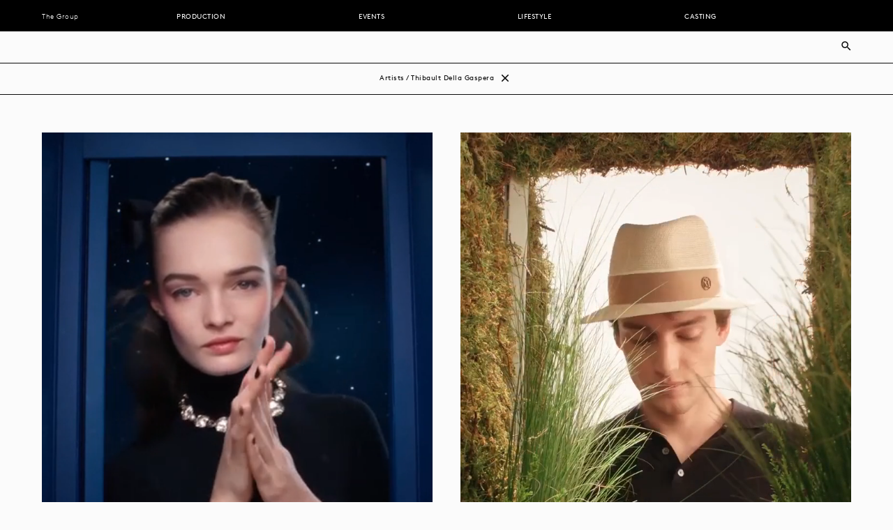

--- FILE ---
content_type: text/html; charset=utf-8
request_url: https://www.jnproduction.com/search?group=artists&option=thibaultdellagaspera
body_size: 23276
content:
<!doctype html>
<html data-n-head-ssr route="search-blank" data-n-head="%7B%22route%22:%7B%22ssr%22:%22search-blank%22%7D%7D">
  <head >
    <meta data-n-head="ssr" charset="utf-8"><meta data-n-head="ssr" name="viewport" content="width=device-width, initial-scale=1"><meta data-n-head="ssr" data-hid="ogTitle" name="og:title" content="Search"><meta data-n-head="ssr" data-hid="twitterTitle" name="twitter:title" content="Search"><meta data-n-head="ssr" data-hid="description" name="description" content=""><meta data-n-head="ssr" data-hid="ogDescription" name="og:description" content=""><meta data-n-head="ssr" data-hid="twitterDescription" name="twitter:description" content=""><title>Search | JNProduction</title><link data-n-head="ssr" rel="icon" type="image/x-icon" href="/favicon.ico"><link rel="preload" href="/_nuxt/4259270.js" as="script"><link rel="preload" href="/_nuxt/5b2bef9.js" as="script"><link rel="preload" href="/_nuxt/5d58f25.js" as="script"><link rel="preload" href="/_nuxt/9e6ed6d.js" as="script"><link rel="preload" href="/_nuxt/de81a91.js" as="script"><link rel="preload" href="/_nuxt/ba968f0.js" as="script"><style data-vue-ssr-id="fee4f6f0:0 08fe4348:0 61ebe5b0:0 df4fe814:0 a380e7c4:0 7a5cbc89:0 237a998e:0">@font-face {
  font-family: "Brown";
  src: url(/_nuxt/fonts/lineto-brown-regular-c.08ed071.woff2) format("woff2"),
      url(/_nuxt/fonts/lineto-brown-regular-c.9e93c0c.woff) format("woff");
  font-style: normal;
  font-weight: 400;
}

@font-face {
  font-family: "Brown";
  src: url(/_nuxt/fonts/lineto-brown-bold-c.77868e7.woff2) format("woff2"),
      url(/_nuxt/fonts/lineto-brown-bold-c.c9c744a.woff) format("woff");
  font-style: normal;
  font-weight: 700;
}

@font-face {
  font-family: "Brown";
  src: url(/_nuxt/fonts/lineto-brown-light-c.5d4f01e.woff2) format("woff2"),
      url(/_nuxt/fonts/lineto-brown-light-c.b76ae01.woff) format("woff");
  font-style: normal;
  font-weight: 200;
}

:root{--initial-height: 100vh;--available-height: 100vh}/*! normalize.css v8.0.0 | MIT License | github.com/necolas/normalize.css */html{line-height:1.15;-webkit-text-size-adjust:100%}body{margin:0}h1{font-size:2em;margin:.67em 0}hr{box-sizing:content-box;height:0;overflow:visible}pre{font-family:monospace,monospace;font-size:1em}a{background-color:rgba(0,0,0,0)}abbr[title]{border-bottom:0;-webkit-text-decoration:underline dotted;text-decoration:underline dotted}b,strong{font-weight:bolder}code,kbd,samp{font-family:monospace,monospace;font-size:1em}small{font-size:80%}sub,sup{font-size:75%;line-height:0;position:relative;vertical-align:baseline}sub{bottom:-0.25em}sup{top:-0.5em}img{border-style:none}button,input,optgroup,select,textarea{font-family:inherit;font-size:100%;line-height:1.15;margin:0}button,input{overflow:visible}button,select{text-transform:none}button,[type=button],[type=reset],[type=submit]{-webkit-appearance:button}button::-moz-focus-inner,[type=button]::-moz-focus-inner,[type=reset]::-moz-focus-inner,[type=submit]::-moz-focus-inner{border-style:none;padding:0}button:-moz-focusring,[type=button]:-moz-focusring,[type=reset]:-moz-focusring,[type=submit]:-moz-focusring{outline:1px dotted ButtonText}fieldset{padding:.35em .75em .625em}legend{box-sizing:border-box;color:inherit;display:table;max-width:100%;padding:0;white-space:normal}progress{vertical-align:baseline}textarea{overflow:auto}[type=checkbox],[type=radio]{box-sizing:border-box;padding:0}[type=number]::-webkit-inner-spin-button,[type=number]::-webkit-outer-spin-button{height:auto}[type=search]{-webkit-appearance:textfield;outline-offset:-2px}[type=search]::-webkit-search-decoration{-webkit-appearance:none}::-webkit-file-upload-button{-webkit-appearance:button;font:inherit}details{display:block}summary{display:list-item}template{display:none}[hidden]{display:none}[data-whatintent=mouse] *,[data-whatintent=mouse] *:focus,[data-whatintent=touch] *,[data-whatintent=touch] *:focus,[data-whatinput=mouse] *,[data-whatinput=mouse] *:focus,[data-whatinput=touch] *,[data-whatinput=touch] *:focus{outline:none}[draggable=false]{-webkit-touch-callout:none;-webkit-user-select:none}.foundation-mq{font-family:"small=0em&medium=48em&large=64.0625em&xlarge=90.0625em&xxlarge=103.1875em&xxxlarge=120.0625em"}html{box-sizing:border-box;font-size:62.5%}*,*::before,*::after{box-sizing:inherit}body{margin:0;padding:0;background:#fefefe;font-family:"Helvetica Neue",Helvetica,Roboto,Arial,sans-serif;font-weight:normal;line-height:1.5;color:#0a0a0a;-webkit-font-smoothing:antialiased;-moz-osx-font-smoothing:grayscale}img{display:inline-block;vertical-align:middle;max-width:100%;height:auto;-ms-interpolation-mode:bicubic}textarea{height:auto;min-height:50px;border-radius:0}select{box-sizing:border-box;width:100%;border-radius:0}.map_canvas img,.map_canvas embed,.map_canvas object,.mqa-display img,.mqa-display embed,.mqa-display object{max-width:none !important}button{padding:0;-webkit-appearance:none;-moz-appearance:none;appearance:none;border:0;border-radius:0;background:rgba(0,0,0,0);line-height:1;cursor:auto}[data-whatinput=mouse] button{outline:0}pre{overflow:auto;-webkit-overflow-scrolling:touch}button,input,optgroup,select,textarea{font-family:inherit}.is-visible{display:block !important}.is-hidden{display:none !important}div,dl,dt,dd,ul,ol,li,h1,h2,h3,h4,h5,h6,pre,form,p,blockquote,th,td{margin:0;padding:0}p{margin-bottom:1rem;font-size:inherit;line-height:1.6;text-rendering:optimizeLegibility}em,i{font-style:italic;line-height:inherit}strong,b{font-weight:bold;line-height:inherit}small{font-size:80%;line-height:inherit}h1,.h1,h2,.h2,h3,.h3,h4,.h4,h5,.h5,h6,.h6{font-family:"Helvetica Neue",Helvetica,Roboto,Arial,sans-serif;font-style:normal;font-weight:normal;color:inherit;text-rendering:optimizeLegibility}h1 small,.h1 small,h2 small,.h2 small,h3 small,.h3 small,h4 small,.h4 small,h5 small,.h5 small,h6 small,.h6 small{line-height:0;color:#cacaca}h1,.h1{font-size:2.4rem;line-height:1.4;margin-top:0;margin-bottom:.5rem}h2,.h2{font-size:2rem;line-height:1.4;margin-top:0;margin-bottom:.5rem}h3,.h3{font-size:1.9rem;line-height:1.4;margin-top:0;margin-bottom:.5rem}h4,.h4{font-size:1.8rem;line-height:1.4;margin-top:0;margin-bottom:.5rem}h5,.h5{font-size:1.7rem;line-height:1.4;margin-top:0;margin-bottom:.5rem}h6,.h6{font-size:1.6rem;line-height:1.4;margin-top:0;margin-bottom:.5rem}@media print,screen and (min-width: 48em){h1,.h1{font-size:4.8rem}h2,.h2{font-size:4rem}h3,.h3{font-size:3.1rem}h4,.h4{font-size:2.5rem}h5,.h5{font-size:2rem}h6,.h6{font-size:1.6rem}}a{line-height:inherit;color:#1779ba;text-decoration:none;cursor:pointer}a:hover,a:focus{color:#1468a0}a img{border:0}hr{clear:both;max-width:1440px;height:0;margin:2rem auto;border-top:0;border-right:0;border-bottom:1px solid #cacaca;border-left:0}ul,ol,dl{margin-bottom:1rem;list-style-position:outside;line-height:1.6}li{font-size:inherit}ul{margin-left:1.25rem;list-style-type:disc}ol{margin-left:1.25rem}ul ul,ul ol,ol ul,ol ol{margin-left:1.25rem;margin-bottom:0}dl{margin-bottom:1rem}dl dt{margin-bottom:.3rem;font-weight:bold}blockquote{margin:0 0 1rem;padding:.9rem 2rem 0 1.9rem;border-left:1px solid #cacaca}blockquote,blockquote p{line-height:1.6;color:#8a8a8a}abbr,abbr[title]{border-bottom:1px dotted #0a0a0a;cursor:help;text-decoration:none}figure{margin:0}kbd{margin:0;padding:.2rem .4rem 0;background-color:#e6e6e6;font-family:Consolas,"Liberation Mono",Courier,monospace;color:#0a0a0a}.subheader{margin-top:.2rem;margin-bottom:.5rem;font-weight:normal;line-height:1.4;color:#8a8a8a}.lead{font-size:78.125%;line-height:1.6}.stat{font-size:2.5rem;line-height:1}p+.stat{margin-top:-1rem}ul.no-bullet,ol.no-bullet{margin-left:0;list-style:none}.cite-block,cite{display:block;color:#8a8a8a;font-size:1.3rem}.cite-block:before,cite:before{content:"— "}.code-inline,code{border:1px solid #cacaca;background-color:#e6e6e6;font-family:Consolas,"Liberation Mono",Courier,monospace;font-weight:normal;color:#0a0a0a;display:inline;max-width:100%;word-wrap:break-word;padding:.2rem .5rem .1rem}.code-block{border:1px solid #cacaca;background-color:#e6e6e6;font-family:Consolas,"Liberation Mono",Courier,monospace;font-weight:normal;color:#0a0a0a;display:block;overflow:auto;white-space:pre;padding:1rem;margin-bottom:1.5rem}.text-left{text-align:left}.text-right{text-align:right}.text-center{text-align:center}.text-justify{text-align:justify}@media print,screen and (min-width: 48em){.medium-text-left{text-align:left}.medium-text-right{text-align:right}.medium-text-center{text-align:center}.medium-text-justify{text-align:justify}}@media print,screen and (min-width: 64.0625em){.large-text-left{text-align:left}.large-text-right{text-align:right}.large-text-center{text-align:center}.large-text-justify{text-align:justify}}@media screen and (min-width: 90.0625em){.xlarge-text-left{text-align:left}.xlarge-text-right{text-align:right}.xlarge-text-center{text-align:center}.xlarge-text-justify{text-align:justify}}@media screen and (min-width: 103.1875em){.xxlarge-text-left{text-align:left}.xxlarge-text-right{text-align:right}.xxlarge-text-center{text-align:center}.xxlarge-text-justify{text-align:justify}}@media screen and (min-width: 120.0625em){.xxxlarge-text-left{text-align:left}.xxxlarge-text-right{text-align:right}.xxxlarge-text-center{text-align:center}.xxxlarge-text-justify{text-align:justify}}.show-for-print{display:none !important}@media print{*{background:rgba(0,0,0,0) !important;color:#000 !important;print-color-adjust:economy;box-shadow:none !important;text-shadow:none !important}.show-for-print{display:block !important}.hide-for-print{display:none !important}table.show-for-print{display:table !important}thead.show-for-print{display:table-header-group !important}tbody.show-for-print{display:table-row-group !important}tr.show-for-print{display:table-row !important}td.show-for-print{display:table-cell !important}th.show-for-print{display:table-cell !important}a,a:visited{text-decoration:underline}a[href]:after{content:" (" attr(href) ")"}.ir a:after,a[href^="javascript:"]:after,a[href^="#"]:after{content:""}abbr[title]:after{content:" (" attr(title) ")"}pre,blockquote{border:1px solid #8a8a8a;page-break-inside:avoid}thead{display:table-header-group}tr,img{page-break-inside:avoid}img{max-width:100% !important}@page{margin:.5cm}p,h2,h3{orphans:3;widows:3}h2,h3{page-break-after:avoid}.print-break-inside{page-break-inside:auto}}.grid-container{padding-right:1rem;padding-left:1rem;max-width:1440px;margin-left:auto;margin-right:auto}@media print,screen and (min-width: 48em){.grid-container{padding-right:4rem;padding-left:4rem}}@media print,screen and (min-width: 64.0625em){.grid-container{padding-right:6rem;padding-left:6rem}}@media screen and (min-width: 90.0625em){.grid-container{padding-right:6rem;padding-left:6rem}}@media screen and (min-width: 103.1875em){.grid-container{padding-right:6rem;padding-left:6rem}}@media screen and (min-width: 120.0625em){.grid-container{padding-right:6rem;padding-left:6rem}}.grid-container.fluid{padding-right:1rem;padding-left:1rem;max-width:100%;margin-left:auto;margin-right:auto}@media print,screen and (min-width: 48em){.grid-container.fluid{padding-right:4rem;padding-left:4rem}}@media print,screen and (min-width: 64.0625em){.grid-container.fluid{padding-right:6rem;padding-left:6rem}}@media screen and (min-width: 90.0625em){.grid-container.fluid{padding-right:6rem;padding-left:6rem}}@media screen and (min-width: 103.1875em){.grid-container.fluid{padding-right:6rem;padding-left:6rem}}@media screen and (min-width: 120.0625em){.grid-container.fluid{padding-right:6rem;padding-left:6rem}}.grid-container.full{padding-right:0;padding-left:0;max-width:100%;margin-left:auto;margin-right:auto}.grid-x{display:flex;flex-flow:row wrap}.cell{flex:0 0 auto;min-height:0;min-width:0;width:100%}.cell.auto{flex:1 1 0}.cell.shrink{flex:0 0 auto}.grid-x>.auto{width:auto}.grid-x>.shrink{width:auto}.grid-x>.small-shrink,.grid-x>.small-full,.grid-x>.small-1,.grid-x>.small-2,.grid-x>.small-3,.grid-x>.small-4,.grid-x>.small-5,.grid-x>.small-6,.grid-x>.small-7,.grid-x>.small-8,.grid-x>.small-9,.grid-x>.small-10,.grid-x>.small-11,.grid-x>.small-12{flex-basis:auto}@media print,screen and (min-width: 48em){.grid-x>.medium-shrink,.grid-x>.medium-full,.grid-x>.medium-1,.grid-x>.medium-2,.grid-x>.medium-3,.grid-x>.medium-4,.grid-x>.medium-5,.grid-x>.medium-6,.grid-x>.medium-7,.grid-x>.medium-8,.grid-x>.medium-9,.grid-x>.medium-10,.grid-x>.medium-11,.grid-x>.medium-12{flex-basis:auto}}@media print,screen and (min-width: 64.0625em){.grid-x>.large-shrink,.grid-x>.large-full,.grid-x>.large-1,.grid-x>.large-2,.grid-x>.large-3,.grid-x>.large-4,.grid-x>.large-5,.grid-x>.large-6,.grid-x>.large-7,.grid-x>.large-8,.grid-x>.large-9,.grid-x>.large-10,.grid-x>.large-11,.grid-x>.large-12{flex-basis:auto}}@media screen and (min-width: 90.0625em){.grid-x>.xlarge-shrink,.grid-x>.xlarge-full,.grid-x>.xlarge-1,.grid-x>.xlarge-2,.grid-x>.xlarge-3,.grid-x>.xlarge-4,.grid-x>.xlarge-5,.grid-x>.xlarge-6,.grid-x>.xlarge-7,.grid-x>.xlarge-8,.grid-x>.xlarge-9,.grid-x>.xlarge-10,.grid-x>.xlarge-11,.grid-x>.xlarge-12{flex-basis:auto}}@media screen and (min-width: 103.1875em){.grid-x>.xxlarge-shrink,.grid-x>.xxlarge-full,.grid-x>.xxlarge-1,.grid-x>.xxlarge-2,.grid-x>.xxlarge-3,.grid-x>.xxlarge-4,.grid-x>.xxlarge-5,.grid-x>.xxlarge-6,.grid-x>.xxlarge-7,.grid-x>.xxlarge-8,.grid-x>.xxlarge-9,.grid-x>.xxlarge-10,.grid-x>.xxlarge-11,.grid-x>.xxlarge-12{flex-basis:auto}}@media screen and (min-width: 120.0625em){.grid-x>.xxxlarge-shrink,.grid-x>.xxxlarge-full,.grid-x>.xxxlarge-1,.grid-x>.xxxlarge-2,.grid-x>.xxxlarge-3,.grid-x>.xxxlarge-4,.grid-x>.xxxlarge-5,.grid-x>.xxxlarge-6,.grid-x>.xxxlarge-7,.grid-x>.xxxlarge-8,.grid-x>.xxxlarge-9,.grid-x>.xxxlarge-10,.grid-x>.xxxlarge-11,.grid-x>.xxxlarge-12{flex-basis:auto}}.grid-x>.small-12,.grid-x>.small-11,.grid-x>.small-10,.grid-x>.small-9,.grid-x>.small-8,.grid-x>.small-7,.grid-x>.small-6,.grid-x>.small-5,.grid-x>.small-4,.grid-x>.small-3,.grid-x>.small-2,.grid-x>.small-1{flex:0 0 auto}.grid-x>.small-1{width:8.3333333333%}.grid-x>.small-2{width:16.6666666667%}.grid-x>.small-3{width:25%}.grid-x>.small-4{width:33.3333333333%}.grid-x>.small-5{width:41.6666666667%}.grid-x>.small-6{width:50%}.grid-x>.small-7{width:58.3333333333%}.grid-x>.small-8{width:66.6666666667%}.grid-x>.small-9{width:75%}.grid-x>.small-10{width:83.3333333333%}.grid-x>.small-11{width:91.6666666667%}.grid-x>.small-12{width:100%}@media print,screen and (min-width: 48em){.grid-x>.medium-auto{flex:1 1 0;width:auto}.grid-x>.medium-12,.grid-x>.medium-11,.grid-x>.medium-10,.grid-x>.medium-9,.grid-x>.medium-8,.grid-x>.medium-7,.grid-x>.medium-6,.grid-x>.medium-5,.grid-x>.medium-4,.grid-x>.medium-3,.grid-x>.medium-2,.grid-x>.medium-1,.grid-x>.medium-shrink{flex:0 0 auto}.grid-x>.medium-shrink{width:auto}.grid-x>.medium-1{width:8.3333333333%}.grid-x>.medium-2{width:16.6666666667%}.grid-x>.medium-3{width:25%}.grid-x>.medium-4{width:33.3333333333%}.grid-x>.medium-5{width:41.6666666667%}.grid-x>.medium-6{width:50%}.grid-x>.medium-7{width:58.3333333333%}.grid-x>.medium-8{width:66.6666666667%}.grid-x>.medium-9{width:75%}.grid-x>.medium-10{width:83.3333333333%}.grid-x>.medium-11{width:91.6666666667%}.grid-x>.medium-12{width:100%}}@media print,screen and (min-width: 64.0625em){.grid-x>.large-auto{flex:1 1 0;width:auto}.grid-x>.large-12,.grid-x>.large-11,.grid-x>.large-10,.grid-x>.large-9,.grid-x>.large-8,.grid-x>.large-7,.grid-x>.large-6,.grid-x>.large-5,.grid-x>.large-4,.grid-x>.large-3,.grid-x>.large-2,.grid-x>.large-1,.grid-x>.large-shrink{flex:0 0 auto}.grid-x>.large-shrink{width:auto}.grid-x>.large-1{width:8.3333333333%}.grid-x>.large-2{width:16.6666666667%}.grid-x>.large-3{width:25%}.grid-x>.large-4{width:33.3333333333%}.grid-x>.large-5{width:41.6666666667%}.grid-x>.large-6{width:50%}.grid-x>.large-7{width:58.3333333333%}.grid-x>.large-8{width:66.6666666667%}.grid-x>.large-9{width:75%}.grid-x>.large-10{width:83.3333333333%}.grid-x>.large-11{width:91.6666666667%}.grid-x>.large-12{width:100%}}@media screen and (min-width: 90.0625em){.grid-x>.xlarge-auto{flex:1 1 0;width:auto}.grid-x>.xlarge-12,.grid-x>.xlarge-11,.grid-x>.xlarge-10,.grid-x>.xlarge-9,.grid-x>.xlarge-8,.grid-x>.xlarge-7,.grid-x>.xlarge-6,.grid-x>.xlarge-5,.grid-x>.xlarge-4,.grid-x>.xlarge-3,.grid-x>.xlarge-2,.grid-x>.xlarge-1,.grid-x>.xlarge-shrink{flex:0 0 auto}.grid-x>.xlarge-shrink{width:auto}.grid-x>.xlarge-1{width:8.3333333333%}.grid-x>.xlarge-2{width:16.6666666667%}.grid-x>.xlarge-3{width:25%}.grid-x>.xlarge-4{width:33.3333333333%}.grid-x>.xlarge-5{width:41.6666666667%}.grid-x>.xlarge-6{width:50%}.grid-x>.xlarge-7{width:58.3333333333%}.grid-x>.xlarge-8{width:66.6666666667%}.grid-x>.xlarge-9{width:75%}.grid-x>.xlarge-10{width:83.3333333333%}.grid-x>.xlarge-11{width:91.6666666667%}.grid-x>.xlarge-12{width:100%}}@media screen and (min-width: 103.1875em){.grid-x>.xxlarge-auto{flex:1 1 0;width:auto}.grid-x>.xxlarge-12,.grid-x>.xxlarge-11,.grid-x>.xxlarge-10,.grid-x>.xxlarge-9,.grid-x>.xxlarge-8,.grid-x>.xxlarge-7,.grid-x>.xxlarge-6,.grid-x>.xxlarge-5,.grid-x>.xxlarge-4,.grid-x>.xxlarge-3,.grid-x>.xxlarge-2,.grid-x>.xxlarge-1,.grid-x>.xxlarge-shrink{flex:0 0 auto}.grid-x>.xxlarge-shrink{width:auto}.grid-x>.xxlarge-1{width:8.3333333333%}.grid-x>.xxlarge-2{width:16.6666666667%}.grid-x>.xxlarge-3{width:25%}.grid-x>.xxlarge-4{width:33.3333333333%}.grid-x>.xxlarge-5{width:41.6666666667%}.grid-x>.xxlarge-6{width:50%}.grid-x>.xxlarge-7{width:58.3333333333%}.grid-x>.xxlarge-8{width:66.6666666667%}.grid-x>.xxlarge-9{width:75%}.grid-x>.xxlarge-10{width:83.3333333333%}.grid-x>.xxlarge-11{width:91.6666666667%}.grid-x>.xxlarge-12{width:100%}}@media screen and (min-width: 120.0625em){.grid-x>.xxxlarge-auto{flex:1 1 0;width:auto}.grid-x>.xxxlarge-12,.grid-x>.xxxlarge-11,.grid-x>.xxxlarge-10,.grid-x>.xxxlarge-9,.grid-x>.xxxlarge-8,.grid-x>.xxxlarge-7,.grid-x>.xxxlarge-6,.grid-x>.xxxlarge-5,.grid-x>.xxxlarge-4,.grid-x>.xxxlarge-3,.grid-x>.xxxlarge-2,.grid-x>.xxxlarge-1,.grid-x>.xxxlarge-shrink{flex:0 0 auto}.grid-x>.xxxlarge-shrink{width:auto}.grid-x>.xxxlarge-1{width:8.3333333333%}.grid-x>.xxxlarge-2{width:16.6666666667%}.grid-x>.xxxlarge-3{width:25%}.grid-x>.xxxlarge-4{width:33.3333333333%}.grid-x>.xxxlarge-5{width:41.6666666667%}.grid-x>.xxxlarge-6{width:50%}.grid-x>.xxxlarge-7{width:58.3333333333%}.grid-x>.xxxlarge-8{width:66.6666666667%}.grid-x>.xxxlarge-9{width:75%}.grid-x>.xxxlarge-10{width:83.3333333333%}.grid-x>.xxxlarge-11{width:91.6666666667%}.grid-x>.xxxlarge-12{width:100%}}.grid-margin-x:not(.grid-x)>.cell{width:auto}.grid-margin-y:not(.grid-y)>.cell{height:auto}.grid-margin-x{margin-left:-0.5rem;margin-right:-0.5rem}@media print,screen and (min-width: 48em){.grid-margin-x{margin-left:-2rem;margin-right:-2rem}}@media print,screen and (min-width: 64.0625em){.grid-margin-x{margin-left:-2rem;margin-right:-2rem}}@media screen and (min-width: 90.0625em){.grid-margin-x{margin-left:-2rem;margin-right:-2rem}}@media screen and (min-width: 103.1875em){.grid-margin-x{margin-left:-2rem;margin-right:-2rem}}@media screen and (min-width: 120.0625em){.grid-margin-x{margin-left:-2rem;margin-right:-2rem}}.grid-margin-x>.cell{width:calc(100% - 1rem);margin-left:0.5rem;margin-right:0.5rem}@media print,screen and (min-width: 48em){.grid-margin-x>.cell{width:calc(100% - 4rem);margin-left:2rem;margin-right:2rem}}@media print,screen and (min-width: 64.0625em){.grid-margin-x>.cell{width:calc(100% - 4rem);margin-left:2rem;margin-right:2rem}}@media screen and (min-width: 90.0625em){.grid-margin-x>.cell{width:calc(100% - 4rem);margin-left:2rem;margin-right:2rem}}@media screen and (min-width: 103.1875em){.grid-margin-x>.cell{width:calc(100% - 4rem);margin-left:2rem;margin-right:2rem}}@media screen and (min-width: 120.0625em){.grid-margin-x>.cell{width:calc(100% - 4rem);margin-left:2rem;margin-right:2rem}}.grid-margin-x>.auto{width:auto}.grid-margin-x>.shrink{width:auto}.grid-margin-x>.small-1{width:calc(8.3333333333% - 1rem)}.grid-margin-x>.small-2{width:calc(16.6666666667% - 1rem)}.grid-margin-x>.small-3{width:calc(25% - 1rem)}.grid-margin-x>.small-4{width:calc(33.3333333333% - 1rem)}.grid-margin-x>.small-5{width:calc(41.6666666667% - 1rem)}.grid-margin-x>.small-6{width:calc(50% - 1rem)}.grid-margin-x>.small-7{width:calc(58.3333333333% - 1rem)}.grid-margin-x>.small-8{width:calc(66.6666666667% - 1rem)}.grid-margin-x>.small-9{width:calc(75% - 1rem)}.grid-margin-x>.small-10{width:calc(83.3333333333% - 1rem)}.grid-margin-x>.small-11{width:calc(91.6666666667% - 1rem)}.grid-margin-x>.small-12{width:calc(100% - 1rem)}@media print,screen and (min-width: 48em){.grid-margin-x>.auto{width:auto}.grid-margin-x>.shrink{width:auto}.grid-margin-x>.small-1{width:calc(8.3333333333% - 4rem)}.grid-margin-x>.small-2{width:calc(16.6666666667% - 4rem)}.grid-margin-x>.small-3{width:calc(25% - 4rem)}.grid-margin-x>.small-4{width:calc(33.3333333333% - 4rem)}.grid-margin-x>.small-5{width:calc(41.6666666667% - 4rem)}.grid-margin-x>.small-6{width:calc(50% - 4rem)}.grid-margin-x>.small-7{width:calc(58.3333333333% - 4rem)}.grid-margin-x>.small-8{width:calc(66.6666666667% - 4rem)}.grid-margin-x>.small-9{width:calc(75% - 4rem)}.grid-margin-x>.small-10{width:calc(83.3333333333% - 4rem)}.grid-margin-x>.small-11{width:calc(91.6666666667% - 4rem)}.grid-margin-x>.small-12{width:calc(100% - 4rem)}.grid-margin-x>.medium-auto{width:auto}.grid-margin-x>.medium-shrink{width:auto}.grid-margin-x>.medium-1{width:calc(8.3333333333% - 4rem)}.grid-margin-x>.medium-2{width:calc(16.6666666667% - 4rem)}.grid-margin-x>.medium-3{width:calc(25% - 4rem)}.grid-margin-x>.medium-4{width:calc(33.3333333333% - 4rem)}.grid-margin-x>.medium-5{width:calc(41.6666666667% - 4rem)}.grid-margin-x>.medium-6{width:calc(50% - 4rem)}.grid-margin-x>.medium-7{width:calc(58.3333333333% - 4rem)}.grid-margin-x>.medium-8{width:calc(66.6666666667% - 4rem)}.grid-margin-x>.medium-9{width:calc(75% - 4rem)}.grid-margin-x>.medium-10{width:calc(83.3333333333% - 4rem)}.grid-margin-x>.medium-11{width:calc(91.6666666667% - 4rem)}.grid-margin-x>.medium-12{width:calc(100% - 4rem)}}@media print,screen and (min-width: 64.0625em){.grid-margin-x>.auto{width:auto}.grid-margin-x>.shrink{width:auto}.grid-margin-x>.small-1{width:calc(8.3333333333% - 4rem)}.grid-margin-x>.small-2{width:calc(16.6666666667% - 4rem)}.grid-margin-x>.small-3{width:calc(25% - 4rem)}.grid-margin-x>.small-4{width:calc(33.3333333333% - 4rem)}.grid-margin-x>.small-5{width:calc(41.6666666667% - 4rem)}.grid-margin-x>.small-6{width:calc(50% - 4rem)}.grid-margin-x>.small-7{width:calc(58.3333333333% - 4rem)}.grid-margin-x>.small-8{width:calc(66.6666666667% - 4rem)}.grid-margin-x>.small-9{width:calc(75% - 4rem)}.grid-margin-x>.small-10{width:calc(83.3333333333% - 4rem)}.grid-margin-x>.small-11{width:calc(91.6666666667% - 4rem)}.grid-margin-x>.small-12{width:calc(100% - 4rem)}.grid-margin-x>.medium-auto{width:auto}.grid-margin-x>.medium-shrink{width:auto}.grid-margin-x>.medium-1{width:calc(8.3333333333% - 4rem)}.grid-margin-x>.medium-2{width:calc(16.6666666667% - 4rem)}.grid-margin-x>.medium-3{width:calc(25% - 4rem)}.grid-margin-x>.medium-4{width:calc(33.3333333333% - 4rem)}.grid-margin-x>.medium-5{width:calc(41.6666666667% - 4rem)}.grid-margin-x>.medium-6{width:calc(50% - 4rem)}.grid-margin-x>.medium-7{width:calc(58.3333333333% - 4rem)}.grid-margin-x>.medium-8{width:calc(66.6666666667% - 4rem)}.grid-margin-x>.medium-9{width:calc(75% - 4rem)}.grid-margin-x>.medium-10{width:calc(83.3333333333% - 4rem)}.grid-margin-x>.medium-11{width:calc(91.6666666667% - 4rem)}.grid-margin-x>.medium-12{width:calc(100% - 4rem)}.grid-margin-x>.large-auto{width:auto}.grid-margin-x>.large-shrink{width:auto}.grid-margin-x>.large-1{width:calc(8.3333333333% - 4rem)}.grid-margin-x>.large-2{width:calc(16.6666666667% - 4rem)}.grid-margin-x>.large-3{width:calc(25% - 4rem)}.grid-margin-x>.large-4{width:calc(33.3333333333% - 4rem)}.grid-margin-x>.large-5{width:calc(41.6666666667% - 4rem)}.grid-margin-x>.large-6{width:calc(50% - 4rem)}.grid-margin-x>.large-7{width:calc(58.3333333333% - 4rem)}.grid-margin-x>.large-8{width:calc(66.6666666667% - 4rem)}.grid-margin-x>.large-9{width:calc(75% - 4rem)}.grid-margin-x>.large-10{width:calc(83.3333333333% - 4rem)}.grid-margin-x>.large-11{width:calc(91.6666666667% - 4rem)}.grid-margin-x>.large-12{width:calc(100% - 4rem)}}@media screen and (min-width: 90.0625em){.grid-margin-x>.auto{width:auto}.grid-margin-x>.shrink{width:auto}.grid-margin-x>.small-1{width:calc(8.3333333333% - 4rem)}.grid-margin-x>.small-2{width:calc(16.6666666667% - 4rem)}.grid-margin-x>.small-3{width:calc(25% - 4rem)}.grid-margin-x>.small-4{width:calc(33.3333333333% - 4rem)}.grid-margin-x>.small-5{width:calc(41.6666666667% - 4rem)}.grid-margin-x>.small-6{width:calc(50% - 4rem)}.grid-margin-x>.small-7{width:calc(58.3333333333% - 4rem)}.grid-margin-x>.small-8{width:calc(66.6666666667% - 4rem)}.grid-margin-x>.small-9{width:calc(75% - 4rem)}.grid-margin-x>.small-10{width:calc(83.3333333333% - 4rem)}.grid-margin-x>.small-11{width:calc(91.6666666667% - 4rem)}.grid-margin-x>.small-12{width:calc(100% - 4rem)}.grid-margin-x>.medium-auto{width:auto}.grid-margin-x>.medium-shrink{width:auto}.grid-margin-x>.medium-1{width:calc(8.3333333333% - 4rem)}.grid-margin-x>.medium-2{width:calc(16.6666666667% - 4rem)}.grid-margin-x>.medium-3{width:calc(25% - 4rem)}.grid-margin-x>.medium-4{width:calc(33.3333333333% - 4rem)}.grid-margin-x>.medium-5{width:calc(41.6666666667% - 4rem)}.grid-margin-x>.medium-6{width:calc(50% - 4rem)}.grid-margin-x>.medium-7{width:calc(58.3333333333% - 4rem)}.grid-margin-x>.medium-8{width:calc(66.6666666667% - 4rem)}.grid-margin-x>.medium-9{width:calc(75% - 4rem)}.grid-margin-x>.medium-10{width:calc(83.3333333333% - 4rem)}.grid-margin-x>.medium-11{width:calc(91.6666666667% - 4rem)}.grid-margin-x>.medium-12{width:calc(100% - 4rem)}.grid-margin-x>.large-auto{width:auto}.grid-margin-x>.large-shrink{width:auto}.grid-margin-x>.large-1{width:calc(8.3333333333% - 4rem)}.grid-margin-x>.large-2{width:calc(16.6666666667% - 4rem)}.grid-margin-x>.large-3{width:calc(25% - 4rem)}.grid-margin-x>.large-4{width:calc(33.3333333333% - 4rem)}.grid-margin-x>.large-5{width:calc(41.6666666667% - 4rem)}.grid-margin-x>.large-6{width:calc(50% - 4rem)}.grid-margin-x>.large-7{width:calc(58.3333333333% - 4rem)}.grid-margin-x>.large-8{width:calc(66.6666666667% - 4rem)}.grid-margin-x>.large-9{width:calc(75% - 4rem)}.grid-margin-x>.large-10{width:calc(83.3333333333% - 4rem)}.grid-margin-x>.large-11{width:calc(91.6666666667% - 4rem)}.grid-margin-x>.large-12{width:calc(100% - 4rem)}.grid-margin-x>.xlarge-auto{width:auto}.grid-margin-x>.xlarge-shrink{width:auto}.grid-margin-x>.xlarge-1{width:calc(8.3333333333% - 4rem)}.grid-margin-x>.xlarge-2{width:calc(16.6666666667% - 4rem)}.grid-margin-x>.xlarge-3{width:calc(25% - 4rem)}.grid-margin-x>.xlarge-4{width:calc(33.3333333333% - 4rem)}.grid-margin-x>.xlarge-5{width:calc(41.6666666667% - 4rem)}.grid-margin-x>.xlarge-6{width:calc(50% - 4rem)}.grid-margin-x>.xlarge-7{width:calc(58.3333333333% - 4rem)}.grid-margin-x>.xlarge-8{width:calc(66.6666666667% - 4rem)}.grid-margin-x>.xlarge-9{width:calc(75% - 4rem)}.grid-margin-x>.xlarge-10{width:calc(83.3333333333% - 4rem)}.grid-margin-x>.xlarge-11{width:calc(91.6666666667% - 4rem)}.grid-margin-x>.xlarge-12{width:calc(100% - 4rem)}}@media screen and (min-width: 103.1875em){.grid-margin-x>.auto{width:auto}.grid-margin-x>.shrink{width:auto}.grid-margin-x>.small-1{width:calc(8.3333333333% - 4rem)}.grid-margin-x>.small-2{width:calc(16.6666666667% - 4rem)}.grid-margin-x>.small-3{width:calc(25% - 4rem)}.grid-margin-x>.small-4{width:calc(33.3333333333% - 4rem)}.grid-margin-x>.small-5{width:calc(41.6666666667% - 4rem)}.grid-margin-x>.small-6{width:calc(50% - 4rem)}.grid-margin-x>.small-7{width:calc(58.3333333333% - 4rem)}.grid-margin-x>.small-8{width:calc(66.6666666667% - 4rem)}.grid-margin-x>.small-9{width:calc(75% - 4rem)}.grid-margin-x>.small-10{width:calc(83.3333333333% - 4rem)}.grid-margin-x>.small-11{width:calc(91.6666666667% - 4rem)}.grid-margin-x>.small-12{width:calc(100% - 4rem)}.grid-margin-x>.medium-auto{width:auto}.grid-margin-x>.medium-shrink{width:auto}.grid-margin-x>.medium-1{width:calc(8.3333333333% - 4rem)}.grid-margin-x>.medium-2{width:calc(16.6666666667% - 4rem)}.grid-margin-x>.medium-3{width:calc(25% - 4rem)}.grid-margin-x>.medium-4{width:calc(33.3333333333% - 4rem)}.grid-margin-x>.medium-5{width:calc(41.6666666667% - 4rem)}.grid-margin-x>.medium-6{width:calc(50% - 4rem)}.grid-margin-x>.medium-7{width:calc(58.3333333333% - 4rem)}.grid-margin-x>.medium-8{width:calc(66.6666666667% - 4rem)}.grid-margin-x>.medium-9{width:calc(75% - 4rem)}.grid-margin-x>.medium-10{width:calc(83.3333333333% - 4rem)}.grid-margin-x>.medium-11{width:calc(91.6666666667% - 4rem)}.grid-margin-x>.medium-12{width:calc(100% - 4rem)}.grid-margin-x>.large-auto{width:auto}.grid-margin-x>.large-shrink{width:auto}.grid-margin-x>.large-1{width:calc(8.3333333333% - 4rem)}.grid-margin-x>.large-2{width:calc(16.6666666667% - 4rem)}.grid-margin-x>.large-3{width:calc(25% - 4rem)}.grid-margin-x>.large-4{width:calc(33.3333333333% - 4rem)}.grid-margin-x>.large-5{width:calc(41.6666666667% - 4rem)}.grid-margin-x>.large-6{width:calc(50% - 4rem)}.grid-margin-x>.large-7{width:calc(58.3333333333% - 4rem)}.grid-margin-x>.large-8{width:calc(66.6666666667% - 4rem)}.grid-margin-x>.large-9{width:calc(75% - 4rem)}.grid-margin-x>.large-10{width:calc(83.3333333333% - 4rem)}.grid-margin-x>.large-11{width:calc(91.6666666667% - 4rem)}.grid-margin-x>.large-12{width:calc(100% - 4rem)}.grid-margin-x>.xlarge-auto{width:auto}.grid-margin-x>.xlarge-shrink{width:auto}.grid-margin-x>.xlarge-1{width:calc(8.3333333333% - 4rem)}.grid-margin-x>.xlarge-2{width:calc(16.6666666667% - 4rem)}.grid-margin-x>.xlarge-3{width:calc(25% - 4rem)}.grid-margin-x>.xlarge-4{width:calc(33.3333333333% - 4rem)}.grid-margin-x>.xlarge-5{width:calc(41.6666666667% - 4rem)}.grid-margin-x>.xlarge-6{width:calc(50% - 4rem)}.grid-margin-x>.xlarge-7{width:calc(58.3333333333% - 4rem)}.grid-margin-x>.xlarge-8{width:calc(66.6666666667% - 4rem)}.grid-margin-x>.xlarge-9{width:calc(75% - 4rem)}.grid-margin-x>.xlarge-10{width:calc(83.3333333333% - 4rem)}.grid-margin-x>.xlarge-11{width:calc(91.6666666667% - 4rem)}.grid-margin-x>.xlarge-12{width:calc(100% - 4rem)}.grid-margin-x>.xxlarge-auto{width:auto}.grid-margin-x>.xxlarge-shrink{width:auto}.grid-margin-x>.xxlarge-1{width:calc(8.3333333333% - 4rem)}.grid-margin-x>.xxlarge-2{width:calc(16.6666666667% - 4rem)}.grid-margin-x>.xxlarge-3{width:calc(25% - 4rem)}.grid-margin-x>.xxlarge-4{width:calc(33.3333333333% - 4rem)}.grid-margin-x>.xxlarge-5{width:calc(41.6666666667% - 4rem)}.grid-margin-x>.xxlarge-6{width:calc(50% - 4rem)}.grid-margin-x>.xxlarge-7{width:calc(58.3333333333% - 4rem)}.grid-margin-x>.xxlarge-8{width:calc(66.6666666667% - 4rem)}.grid-margin-x>.xxlarge-9{width:calc(75% - 4rem)}.grid-margin-x>.xxlarge-10{width:calc(83.3333333333% - 4rem)}.grid-margin-x>.xxlarge-11{width:calc(91.6666666667% - 4rem)}.grid-margin-x>.xxlarge-12{width:calc(100% - 4rem)}}@media screen and (min-width: 120.0625em){.grid-margin-x>.auto{width:auto}.grid-margin-x>.shrink{width:auto}.grid-margin-x>.small-1{width:calc(8.3333333333% - 4rem)}.grid-margin-x>.small-2{width:calc(16.6666666667% - 4rem)}.grid-margin-x>.small-3{width:calc(25% - 4rem)}.grid-margin-x>.small-4{width:calc(33.3333333333% - 4rem)}.grid-margin-x>.small-5{width:calc(41.6666666667% - 4rem)}.grid-margin-x>.small-6{width:calc(50% - 4rem)}.grid-margin-x>.small-7{width:calc(58.3333333333% - 4rem)}.grid-margin-x>.small-8{width:calc(66.6666666667% - 4rem)}.grid-margin-x>.small-9{width:calc(75% - 4rem)}.grid-margin-x>.small-10{width:calc(83.3333333333% - 4rem)}.grid-margin-x>.small-11{width:calc(91.6666666667% - 4rem)}.grid-margin-x>.small-12{width:calc(100% - 4rem)}.grid-margin-x>.medium-auto{width:auto}.grid-margin-x>.medium-shrink{width:auto}.grid-margin-x>.medium-1{width:calc(8.3333333333% - 4rem)}.grid-margin-x>.medium-2{width:calc(16.6666666667% - 4rem)}.grid-margin-x>.medium-3{width:calc(25% - 4rem)}.grid-margin-x>.medium-4{width:calc(33.3333333333% - 4rem)}.grid-margin-x>.medium-5{width:calc(41.6666666667% - 4rem)}.grid-margin-x>.medium-6{width:calc(50% - 4rem)}.grid-margin-x>.medium-7{width:calc(58.3333333333% - 4rem)}.grid-margin-x>.medium-8{width:calc(66.6666666667% - 4rem)}.grid-margin-x>.medium-9{width:calc(75% - 4rem)}.grid-margin-x>.medium-10{width:calc(83.3333333333% - 4rem)}.grid-margin-x>.medium-11{width:calc(91.6666666667% - 4rem)}.grid-margin-x>.medium-12{width:calc(100% - 4rem)}.grid-margin-x>.large-auto{width:auto}.grid-margin-x>.large-shrink{width:auto}.grid-margin-x>.large-1{width:calc(8.3333333333% - 4rem)}.grid-margin-x>.large-2{width:calc(16.6666666667% - 4rem)}.grid-margin-x>.large-3{width:calc(25% - 4rem)}.grid-margin-x>.large-4{width:calc(33.3333333333% - 4rem)}.grid-margin-x>.large-5{width:calc(41.6666666667% - 4rem)}.grid-margin-x>.large-6{width:calc(50% - 4rem)}.grid-margin-x>.large-7{width:calc(58.3333333333% - 4rem)}.grid-margin-x>.large-8{width:calc(66.6666666667% - 4rem)}.grid-margin-x>.large-9{width:calc(75% - 4rem)}.grid-margin-x>.large-10{width:calc(83.3333333333% - 4rem)}.grid-margin-x>.large-11{width:calc(91.6666666667% - 4rem)}.grid-margin-x>.large-12{width:calc(100% - 4rem)}.grid-margin-x>.xlarge-auto{width:auto}.grid-margin-x>.xlarge-shrink{width:auto}.grid-margin-x>.xlarge-1{width:calc(8.3333333333% - 4rem)}.grid-margin-x>.xlarge-2{width:calc(16.6666666667% - 4rem)}.grid-margin-x>.xlarge-3{width:calc(25% - 4rem)}.grid-margin-x>.xlarge-4{width:calc(33.3333333333% - 4rem)}.grid-margin-x>.xlarge-5{width:calc(41.6666666667% - 4rem)}.grid-margin-x>.xlarge-6{width:calc(50% - 4rem)}.grid-margin-x>.xlarge-7{width:calc(58.3333333333% - 4rem)}.grid-margin-x>.xlarge-8{width:calc(66.6666666667% - 4rem)}.grid-margin-x>.xlarge-9{width:calc(75% - 4rem)}.grid-margin-x>.xlarge-10{width:calc(83.3333333333% - 4rem)}.grid-margin-x>.xlarge-11{width:calc(91.6666666667% - 4rem)}.grid-margin-x>.xlarge-12{width:calc(100% - 4rem)}.grid-margin-x>.xxlarge-auto{width:auto}.grid-margin-x>.xxlarge-shrink{width:auto}.grid-margin-x>.xxlarge-1{width:calc(8.3333333333% - 4rem)}.grid-margin-x>.xxlarge-2{width:calc(16.6666666667% - 4rem)}.grid-margin-x>.xxlarge-3{width:calc(25% - 4rem)}.grid-margin-x>.xxlarge-4{width:calc(33.3333333333% - 4rem)}.grid-margin-x>.xxlarge-5{width:calc(41.6666666667% - 4rem)}.grid-margin-x>.xxlarge-6{width:calc(50% - 4rem)}.grid-margin-x>.xxlarge-7{width:calc(58.3333333333% - 4rem)}.grid-margin-x>.xxlarge-8{width:calc(66.6666666667% - 4rem)}.grid-margin-x>.xxlarge-9{width:calc(75% - 4rem)}.grid-margin-x>.xxlarge-10{width:calc(83.3333333333% - 4rem)}.grid-margin-x>.xxlarge-11{width:calc(91.6666666667% - 4rem)}.grid-margin-x>.xxlarge-12{width:calc(100% - 4rem)}.grid-margin-x>.xxxlarge-auto{width:auto}.grid-margin-x>.xxxlarge-shrink{width:auto}.grid-margin-x>.xxxlarge-1{width:calc(8.3333333333% - 4rem)}.grid-margin-x>.xxxlarge-2{width:calc(16.6666666667% - 4rem)}.grid-margin-x>.xxxlarge-3{width:calc(25% - 4rem)}.grid-margin-x>.xxxlarge-4{width:calc(33.3333333333% - 4rem)}.grid-margin-x>.xxxlarge-5{width:calc(41.6666666667% - 4rem)}.grid-margin-x>.xxxlarge-6{width:calc(50% - 4rem)}.grid-margin-x>.xxxlarge-7{width:calc(58.3333333333% - 4rem)}.grid-margin-x>.xxxlarge-8{width:calc(66.6666666667% - 4rem)}.grid-margin-x>.xxxlarge-9{width:calc(75% - 4rem)}.grid-margin-x>.xxxlarge-10{width:calc(83.3333333333% - 4rem)}.grid-margin-x>.xxxlarge-11{width:calc(91.6666666667% - 4rem)}.grid-margin-x>.xxxlarge-12{width:calc(100% - 4rem)}}.grid-padding-x .grid-padding-x{margin-right:-0.5rem;margin-left:-0.5rem}@media print,screen and (min-width: 48em){.grid-padding-x .grid-padding-x{margin-right:-2rem;margin-left:-2rem}}@media print,screen and (min-width: 64.0625em){.grid-padding-x .grid-padding-x{margin-right:-2rem;margin-left:-2rem}}@media screen and (min-width: 90.0625em){.grid-padding-x .grid-padding-x{margin-right:-2rem;margin-left:-2rem}}@media screen and (min-width: 103.1875em){.grid-padding-x .grid-padding-x{margin-right:-2rem;margin-left:-2rem}}@media screen and (min-width: 120.0625em){.grid-padding-x .grid-padding-x{margin-right:-2rem;margin-left:-2rem}}.grid-container:not(.full)>.grid-padding-x{margin-right:-0.5rem;margin-left:-0.5rem}@media print,screen and (min-width: 48em){.grid-container:not(.full)>.grid-padding-x{margin-right:-2rem;margin-left:-2rem}}@media print,screen and (min-width: 64.0625em){.grid-container:not(.full)>.grid-padding-x{margin-right:-2rem;margin-left:-2rem}}@media screen and (min-width: 90.0625em){.grid-container:not(.full)>.grid-padding-x{margin-right:-2rem;margin-left:-2rem}}@media screen and (min-width: 103.1875em){.grid-container:not(.full)>.grid-padding-x{margin-right:-2rem;margin-left:-2rem}}@media screen and (min-width: 120.0625em){.grid-container:not(.full)>.grid-padding-x{margin-right:-2rem;margin-left:-2rem}}.grid-padding-x>.cell{padding-right:0.5rem;padding-left:0.5rem}@media print,screen and (min-width: 48em){.grid-padding-x>.cell{padding-right:2rem;padding-left:2rem}}@media print,screen and (min-width: 64.0625em){.grid-padding-x>.cell{padding-right:2rem;padding-left:2rem}}@media screen and (min-width: 90.0625em){.grid-padding-x>.cell{padding-right:2rem;padding-left:2rem}}@media screen and (min-width: 103.1875em){.grid-padding-x>.cell{padding-right:2rem;padding-left:2rem}}@media screen and (min-width: 120.0625em){.grid-padding-x>.cell{padding-right:2rem;padding-left:2rem}}.small-up-1>.cell{width:100%}.small-up-2>.cell{width:50%}.small-up-3>.cell{width:33.3333333333%}.small-up-4>.cell{width:25%}.small-up-5>.cell{width:20%}.small-up-6>.cell{width:16.6666666667%}.small-up-7>.cell{width:14.2857142857%}.small-up-8>.cell{width:12.5%}@media print,screen and (min-width: 48em){.medium-up-1>.cell{width:100%}.medium-up-2>.cell{width:50%}.medium-up-3>.cell{width:33.3333333333%}.medium-up-4>.cell{width:25%}.medium-up-5>.cell{width:20%}.medium-up-6>.cell{width:16.6666666667%}.medium-up-7>.cell{width:14.2857142857%}.medium-up-8>.cell{width:12.5%}}@media print,screen and (min-width: 64.0625em){.large-up-1>.cell{width:100%}.large-up-2>.cell{width:50%}.large-up-3>.cell{width:33.3333333333%}.large-up-4>.cell{width:25%}.large-up-5>.cell{width:20%}.large-up-6>.cell{width:16.6666666667%}.large-up-7>.cell{width:14.2857142857%}.large-up-8>.cell{width:12.5%}}@media screen and (min-width: 90.0625em){.xlarge-up-1>.cell{width:100%}.xlarge-up-2>.cell{width:50%}.xlarge-up-3>.cell{width:33.3333333333%}.xlarge-up-4>.cell{width:25%}.xlarge-up-5>.cell{width:20%}.xlarge-up-6>.cell{width:16.6666666667%}.xlarge-up-7>.cell{width:14.2857142857%}.xlarge-up-8>.cell{width:12.5%}}@media screen and (min-width: 103.1875em){.xxlarge-up-1>.cell{width:100%}.xxlarge-up-2>.cell{width:50%}.xxlarge-up-3>.cell{width:33.3333333333%}.xxlarge-up-4>.cell{width:25%}.xxlarge-up-5>.cell{width:20%}.xxlarge-up-6>.cell{width:16.6666666667%}.xxlarge-up-7>.cell{width:14.2857142857%}.xxlarge-up-8>.cell{width:12.5%}}@media screen and (min-width: 120.0625em){.xxxlarge-up-1>.cell{width:100%}.xxxlarge-up-2>.cell{width:50%}.xxxlarge-up-3>.cell{width:33.3333333333%}.xxxlarge-up-4>.cell{width:25%}.xxxlarge-up-5>.cell{width:20%}.xxxlarge-up-6>.cell{width:16.6666666667%}.xxxlarge-up-7>.cell{width:14.2857142857%}.xxxlarge-up-8>.cell{width:12.5%}}.grid-margin-x.small-up-1>.cell{width:calc(100% - 1rem)}.grid-margin-x.small-up-2>.cell{width:calc(50% - 1rem)}.grid-margin-x.small-up-3>.cell{width:calc(33.3333333333% - 1rem)}.grid-margin-x.small-up-4>.cell{width:calc(25% - 1rem)}.grid-margin-x.small-up-5>.cell{width:calc(20% - 1rem)}.grid-margin-x.small-up-6>.cell{width:calc(16.6666666667% - 1rem)}.grid-margin-x.small-up-7>.cell{width:calc(14.2857142857% - 1rem)}.grid-margin-x.small-up-8>.cell{width:calc(12.5% - 1rem)}@media print,screen and (min-width: 48em){.grid-margin-x.small-up-1>.cell{width:calc(100% - 4rem)}.grid-margin-x.small-up-2>.cell{width:calc(50% - 4rem)}.grid-margin-x.small-up-3>.cell{width:calc(33.3333333333% - 4rem)}.grid-margin-x.small-up-4>.cell{width:calc(25% - 4rem)}.grid-margin-x.small-up-5>.cell{width:calc(20% - 4rem)}.grid-margin-x.small-up-6>.cell{width:calc(16.6666666667% - 4rem)}.grid-margin-x.small-up-7>.cell{width:calc(14.2857142857% - 4rem)}.grid-margin-x.small-up-8>.cell{width:calc(12.5% - 4rem)}.grid-margin-x.medium-up-1>.cell{width:calc(100% - 4rem)}.grid-margin-x.medium-up-2>.cell{width:calc(50% - 4rem)}.grid-margin-x.medium-up-3>.cell{width:calc(33.3333333333% - 4rem)}.grid-margin-x.medium-up-4>.cell{width:calc(25% - 4rem)}.grid-margin-x.medium-up-5>.cell{width:calc(20% - 4rem)}.grid-margin-x.medium-up-6>.cell{width:calc(16.6666666667% - 4rem)}.grid-margin-x.medium-up-7>.cell{width:calc(14.2857142857% - 4rem)}.grid-margin-x.medium-up-8>.cell{width:calc(12.5% - 4rem)}}@media print,screen and (min-width: 64.0625em){.grid-margin-x.small-up-1>.cell{width:calc(100% - 4rem)}.grid-margin-x.medium-up-1>.cell{width:calc(100% - 4rem)}.grid-margin-x.small-up-2>.cell{width:calc(50% - 4rem)}.grid-margin-x.medium-up-2>.cell{width:calc(50% - 4rem)}.grid-margin-x.small-up-3>.cell{width:calc(33.3333333333% - 4rem)}.grid-margin-x.medium-up-3>.cell{width:calc(33.3333333333% - 4rem)}.grid-margin-x.small-up-4>.cell{width:calc(25% - 4rem)}.grid-margin-x.medium-up-4>.cell{width:calc(25% - 4rem)}.grid-margin-x.small-up-5>.cell{width:calc(20% - 4rem)}.grid-margin-x.medium-up-5>.cell{width:calc(20% - 4rem)}.grid-margin-x.small-up-6>.cell{width:calc(16.6666666667% - 4rem)}.grid-margin-x.medium-up-6>.cell{width:calc(16.6666666667% - 4rem)}.grid-margin-x.small-up-7>.cell{width:calc(14.2857142857% - 4rem)}.grid-margin-x.medium-up-7>.cell{width:calc(14.2857142857% - 4rem)}.grid-margin-x.small-up-8>.cell{width:calc(12.5% - 4rem)}.grid-margin-x.medium-up-8>.cell{width:calc(12.5% - 4rem)}.grid-margin-x.large-up-1>.cell{width:calc(100% - 4rem)}.grid-margin-x.large-up-2>.cell{width:calc(50% - 4rem)}.grid-margin-x.large-up-3>.cell{width:calc(33.3333333333% - 4rem)}.grid-margin-x.large-up-4>.cell{width:calc(25% - 4rem)}.grid-margin-x.large-up-5>.cell{width:calc(20% - 4rem)}.grid-margin-x.large-up-6>.cell{width:calc(16.6666666667% - 4rem)}.grid-margin-x.large-up-7>.cell{width:calc(14.2857142857% - 4rem)}.grid-margin-x.large-up-8>.cell{width:calc(12.5% - 4rem)}}@media screen and (min-width: 90.0625em){.grid-margin-x.small-up-1>.cell{width:calc(100% - 4rem)}.grid-margin-x.medium-up-1>.cell{width:calc(100% - 4rem)}.grid-margin-x.large-up-1>.cell{width:calc(100% - 4rem)}.grid-margin-x.small-up-2>.cell{width:calc(50% - 4rem)}.grid-margin-x.medium-up-2>.cell{width:calc(50% - 4rem)}.grid-margin-x.large-up-2>.cell{width:calc(50% - 4rem)}.grid-margin-x.small-up-3>.cell{width:calc(33.3333333333% - 4rem)}.grid-margin-x.medium-up-3>.cell{width:calc(33.3333333333% - 4rem)}.grid-margin-x.large-up-3>.cell{width:calc(33.3333333333% - 4rem)}.grid-margin-x.small-up-4>.cell{width:calc(25% - 4rem)}.grid-margin-x.medium-up-4>.cell{width:calc(25% - 4rem)}.grid-margin-x.large-up-4>.cell{width:calc(25% - 4rem)}.grid-margin-x.small-up-5>.cell{width:calc(20% - 4rem)}.grid-margin-x.medium-up-5>.cell{width:calc(20% - 4rem)}.grid-margin-x.large-up-5>.cell{width:calc(20% - 4rem)}.grid-margin-x.small-up-6>.cell{width:calc(16.6666666667% - 4rem)}.grid-margin-x.medium-up-6>.cell{width:calc(16.6666666667% - 4rem)}.grid-margin-x.large-up-6>.cell{width:calc(16.6666666667% - 4rem)}.grid-margin-x.small-up-7>.cell{width:calc(14.2857142857% - 4rem)}.grid-margin-x.medium-up-7>.cell{width:calc(14.2857142857% - 4rem)}.grid-margin-x.large-up-7>.cell{width:calc(14.2857142857% - 4rem)}.grid-margin-x.small-up-8>.cell{width:calc(12.5% - 4rem)}.grid-margin-x.medium-up-8>.cell{width:calc(12.5% - 4rem)}.grid-margin-x.large-up-8>.cell{width:calc(12.5% - 4rem)}.grid-margin-x.xlarge-up-1>.cell{width:calc(100% - 4rem)}.grid-margin-x.xlarge-up-2>.cell{width:calc(50% - 4rem)}.grid-margin-x.xlarge-up-3>.cell{width:calc(33.3333333333% - 4rem)}.grid-margin-x.xlarge-up-4>.cell{width:calc(25% - 4rem)}.grid-margin-x.xlarge-up-5>.cell{width:calc(20% - 4rem)}.grid-margin-x.xlarge-up-6>.cell{width:calc(16.6666666667% - 4rem)}.grid-margin-x.xlarge-up-7>.cell{width:calc(14.2857142857% - 4rem)}.grid-margin-x.xlarge-up-8>.cell{width:calc(12.5% - 4rem)}}@media screen and (min-width: 103.1875em){.grid-margin-x.small-up-1>.cell{width:calc(100% - 4rem)}.grid-margin-x.medium-up-1>.cell{width:calc(100% - 4rem)}.grid-margin-x.large-up-1>.cell{width:calc(100% - 4rem)}.grid-margin-x.xlarge-up-1>.cell{width:calc(100% - 4rem)}.grid-margin-x.small-up-2>.cell{width:calc(50% - 4rem)}.grid-margin-x.medium-up-2>.cell{width:calc(50% - 4rem)}.grid-margin-x.large-up-2>.cell{width:calc(50% - 4rem)}.grid-margin-x.xlarge-up-2>.cell{width:calc(50% - 4rem)}.grid-margin-x.small-up-3>.cell{width:calc(33.3333333333% - 4rem)}.grid-margin-x.medium-up-3>.cell{width:calc(33.3333333333% - 4rem)}.grid-margin-x.large-up-3>.cell{width:calc(33.3333333333% - 4rem)}.grid-margin-x.xlarge-up-3>.cell{width:calc(33.3333333333% - 4rem)}.grid-margin-x.small-up-4>.cell{width:calc(25% - 4rem)}.grid-margin-x.medium-up-4>.cell{width:calc(25% - 4rem)}.grid-margin-x.large-up-4>.cell{width:calc(25% - 4rem)}.grid-margin-x.xlarge-up-4>.cell{width:calc(25% - 4rem)}.grid-margin-x.small-up-5>.cell{width:calc(20% - 4rem)}.grid-margin-x.medium-up-5>.cell{width:calc(20% - 4rem)}.grid-margin-x.large-up-5>.cell{width:calc(20% - 4rem)}.grid-margin-x.xlarge-up-5>.cell{width:calc(20% - 4rem)}.grid-margin-x.small-up-6>.cell{width:calc(16.6666666667% - 4rem)}.grid-margin-x.medium-up-6>.cell{width:calc(16.6666666667% - 4rem)}.grid-margin-x.large-up-6>.cell{width:calc(16.6666666667% - 4rem)}.grid-margin-x.xlarge-up-6>.cell{width:calc(16.6666666667% - 4rem)}.grid-margin-x.small-up-7>.cell{width:calc(14.2857142857% - 4rem)}.grid-margin-x.medium-up-7>.cell{width:calc(14.2857142857% - 4rem)}.grid-margin-x.large-up-7>.cell{width:calc(14.2857142857% - 4rem)}.grid-margin-x.xlarge-up-7>.cell{width:calc(14.2857142857% - 4rem)}.grid-margin-x.small-up-8>.cell{width:calc(12.5% - 4rem)}.grid-margin-x.medium-up-8>.cell{width:calc(12.5% - 4rem)}.grid-margin-x.large-up-8>.cell{width:calc(12.5% - 4rem)}.grid-margin-x.xlarge-up-8>.cell{width:calc(12.5% - 4rem)}.grid-margin-x.xxlarge-up-1>.cell{width:calc(100% - 4rem)}.grid-margin-x.xxlarge-up-2>.cell{width:calc(50% - 4rem)}.grid-margin-x.xxlarge-up-3>.cell{width:calc(33.3333333333% - 4rem)}.grid-margin-x.xxlarge-up-4>.cell{width:calc(25% - 4rem)}.grid-margin-x.xxlarge-up-5>.cell{width:calc(20% - 4rem)}.grid-margin-x.xxlarge-up-6>.cell{width:calc(16.6666666667% - 4rem)}.grid-margin-x.xxlarge-up-7>.cell{width:calc(14.2857142857% - 4rem)}.grid-margin-x.xxlarge-up-8>.cell{width:calc(12.5% - 4rem)}}@media screen and (min-width: 120.0625em){.grid-margin-x.small-up-1>.cell{width:calc(100% - 4rem)}.grid-margin-x.medium-up-1>.cell{width:calc(100% - 4rem)}.grid-margin-x.large-up-1>.cell{width:calc(100% - 4rem)}.grid-margin-x.xlarge-up-1>.cell{width:calc(100% - 4rem)}.grid-margin-x.xxlarge-up-1>.cell{width:calc(100% - 4rem)}.grid-margin-x.small-up-2>.cell{width:calc(50% - 4rem)}.grid-margin-x.medium-up-2>.cell{width:calc(50% - 4rem)}.grid-margin-x.large-up-2>.cell{width:calc(50% - 4rem)}.grid-margin-x.xlarge-up-2>.cell{width:calc(50% - 4rem)}.grid-margin-x.xxlarge-up-2>.cell{width:calc(50% - 4rem)}.grid-margin-x.small-up-3>.cell{width:calc(33.3333333333% - 4rem)}.grid-margin-x.medium-up-3>.cell{width:calc(33.3333333333% - 4rem)}.grid-margin-x.large-up-3>.cell{width:calc(33.3333333333% - 4rem)}.grid-margin-x.xlarge-up-3>.cell{width:calc(33.3333333333% - 4rem)}.grid-margin-x.xxlarge-up-3>.cell{width:calc(33.3333333333% - 4rem)}.grid-margin-x.small-up-4>.cell{width:calc(25% - 4rem)}.grid-margin-x.medium-up-4>.cell{width:calc(25% - 4rem)}.grid-margin-x.large-up-4>.cell{width:calc(25% - 4rem)}.grid-margin-x.xlarge-up-4>.cell{width:calc(25% - 4rem)}.grid-margin-x.xxlarge-up-4>.cell{width:calc(25% - 4rem)}.grid-margin-x.small-up-5>.cell{width:calc(20% - 4rem)}.grid-margin-x.medium-up-5>.cell{width:calc(20% - 4rem)}.grid-margin-x.large-up-5>.cell{width:calc(20% - 4rem)}.grid-margin-x.xlarge-up-5>.cell{width:calc(20% - 4rem)}.grid-margin-x.xxlarge-up-5>.cell{width:calc(20% - 4rem)}.grid-margin-x.small-up-6>.cell{width:calc(16.6666666667% - 4rem)}.grid-margin-x.medium-up-6>.cell{width:calc(16.6666666667% - 4rem)}.grid-margin-x.large-up-6>.cell{width:calc(16.6666666667% - 4rem)}.grid-margin-x.xlarge-up-6>.cell{width:calc(16.6666666667% - 4rem)}.grid-margin-x.xxlarge-up-6>.cell{width:calc(16.6666666667% - 4rem)}.grid-margin-x.small-up-7>.cell{width:calc(14.2857142857% - 4rem)}.grid-margin-x.medium-up-7>.cell{width:calc(14.2857142857% - 4rem)}.grid-margin-x.large-up-7>.cell{width:calc(14.2857142857% - 4rem)}.grid-margin-x.xlarge-up-7>.cell{width:calc(14.2857142857% - 4rem)}.grid-margin-x.xxlarge-up-7>.cell{width:calc(14.2857142857% - 4rem)}.grid-margin-x.small-up-8>.cell{width:calc(12.5% - 4rem)}.grid-margin-x.medium-up-8>.cell{width:calc(12.5% - 4rem)}.grid-margin-x.large-up-8>.cell{width:calc(12.5% - 4rem)}.grid-margin-x.xlarge-up-8>.cell{width:calc(12.5% - 4rem)}.grid-margin-x.xxlarge-up-8>.cell{width:calc(12.5% - 4rem)}.grid-margin-x.xxxlarge-up-1>.cell{width:calc(100% - 4rem)}.grid-margin-x.xxxlarge-up-2>.cell{width:calc(50% - 4rem)}.grid-margin-x.xxxlarge-up-3>.cell{width:calc(33.3333333333% - 4rem)}.grid-margin-x.xxxlarge-up-4>.cell{width:calc(25% - 4rem)}.grid-margin-x.xxxlarge-up-5>.cell{width:calc(20% - 4rem)}.grid-margin-x.xxxlarge-up-6>.cell{width:calc(16.6666666667% - 4rem)}.grid-margin-x.xxxlarge-up-7>.cell{width:calc(14.2857142857% - 4rem)}.grid-margin-x.xxxlarge-up-8>.cell{width:calc(12.5% - 4rem)}}.small-margin-collapse{margin-right:0;margin-left:0}.small-margin-collapse>.cell{margin-right:0;margin-left:0}.small-margin-collapse>.small-1{width:8.3333333333%}.small-margin-collapse>.small-2{width:16.6666666667%}.small-margin-collapse>.small-3{width:25%}.small-margin-collapse>.small-4{width:33.3333333333%}.small-margin-collapse>.small-5{width:41.6666666667%}.small-margin-collapse>.small-6{width:50%}.small-margin-collapse>.small-7{width:58.3333333333%}.small-margin-collapse>.small-8{width:66.6666666667%}.small-margin-collapse>.small-9{width:75%}.small-margin-collapse>.small-10{width:83.3333333333%}.small-margin-collapse>.small-11{width:91.6666666667%}.small-margin-collapse>.small-12{width:100%}@media print,screen and (min-width: 48em){.small-margin-collapse>.medium-1{width:8.3333333333%}.small-margin-collapse>.medium-2{width:16.6666666667%}.small-margin-collapse>.medium-3{width:25%}.small-margin-collapse>.medium-4{width:33.3333333333%}.small-margin-collapse>.medium-5{width:41.6666666667%}.small-margin-collapse>.medium-6{width:50%}.small-margin-collapse>.medium-7{width:58.3333333333%}.small-margin-collapse>.medium-8{width:66.6666666667%}.small-margin-collapse>.medium-9{width:75%}.small-margin-collapse>.medium-10{width:83.3333333333%}.small-margin-collapse>.medium-11{width:91.6666666667%}.small-margin-collapse>.medium-12{width:100%}}@media print,screen and (min-width: 64.0625em){.small-margin-collapse>.large-1{width:8.3333333333%}.small-margin-collapse>.large-2{width:16.6666666667%}.small-margin-collapse>.large-3{width:25%}.small-margin-collapse>.large-4{width:33.3333333333%}.small-margin-collapse>.large-5{width:41.6666666667%}.small-margin-collapse>.large-6{width:50%}.small-margin-collapse>.large-7{width:58.3333333333%}.small-margin-collapse>.large-8{width:66.6666666667%}.small-margin-collapse>.large-9{width:75%}.small-margin-collapse>.large-10{width:83.3333333333%}.small-margin-collapse>.large-11{width:91.6666666667%}.small-margin-collapse>.large-12{width:100%}}@media screen and (min-width: 90.0625em){.small-margin-collapse>.xlarge-1{width:8.3333333333%}.small-margin-collapse>.xlarge-2{width:16.6666666667%}.small-margin-collapse>.xlarge-3{width:25%}.small-margin-collapse>.xlarge-4{width:33.3333333333%}.small-margin-collapse>.xlarge-5{width:41.6666666667%}.small-margin-collapse>.xlarge-6{width:50%}.small-margin-collapse>.xlarge-7{width:58.3333333333%}.small-margin-collapse>.xlarge-8{width:66.6666666667%}.small-margin-collapse>.xlarge-9{width:75%}.small-margin-collapse>.xlarge-10{width:83.3333333333%}.small-margin-collapse>.xlarge-11{width:91.6666666667%}.small-margin-collapse>.xlarge-12{width:100%}}@media screen and (min-width: 103.1875em){.small-margin-collapse>.xxlarge-1{width:8.3333333333%}.small-margin-collapse>.xxlarge-2{width:16.6666666667%}.small-margin-collapse>.xxlarge-3{width:25%}.small-margin-collapse>.xxlarge-4{width:33.3333333333%}.small-margin-collapse>.xxlarge-5{width:41.6666666667%}.small-margin-collapse>.xxlarge-6{width:50%}.small-margin-collapse>.xxlarge-7{width:58.3333333333%}.small-margin-collapse>.xxlarge-8{width:66.6666666667%}.small-margin-collapse>.xxlarge-9{width:75%}.small-margin-collapse>.xxlarge-10{width:83.3333333333%}.small-margin-collapse>.xxlarge-11{width:91.6666666667%}.small-margin-collapse>.xxlarge-12{width:100%}}@media screen and (min-width: 120.0625em){.small-margin-collapse>.xxxlarge-1{width:8.3333333333%}.small-margin-collapse>.xxxlarge-2{width:16.6666666667%}.small-margin-collapse>.xxxlarge-3{width:25%}.small-margin-collapse>.xxxlarge-4{width:33.3333333333%}.small-margin-collapse>.xxxlarge-5{width:41.6666666667%}.small-margin-collapse>.xxxlarge-6{width:50%}.small-margin-collapse>.xxxlarge-7{width:58.3333333333%}.small-margin-collapse>.xxxlarge-8{width:66.6666666667%}.small-margin-collapse>.xxxlarge-9{width:75%}.small-margin-collapse>.xxxlarge-10{width:83.3333333333%}.small-margin-collapse>.xxxlarge-11{width:91.6666666667%}.small-margin-collapse>.xxxlarge-12{width:100%}}.small-padding-collapse{margin-right:0;margin-left:0}.small-padding-collapse>.cell{padding-right:0;padding-left:0}@media print,screen and (min-width: 48em){.medium-margin-collapse{margin-right:0;margin-left:0}.medium-margin-collapse>.cell{margin-right:0;margin-left:0}}@media print,screen and (min-width: 48em){.medium-margin-collapse>.small-1{width:8.3333333333%}.medium-margin-collapse>.small-2{width:16.6666666667%}.medium-margin-collapse>.small-3{width:25%}.medium-margin-collapse>.small-4{width:33.3333333333%}.medium-margin-collapse>.small-5{width:41.6666666667%}.medium-margin-collapse>.small-6{width:50%}.medium-margin-collapse>.small-7{width:58.3333333333%}.medium-margin-collapse>.small-8{width:66.6666666667%}.medium-margin-collapse>.small-9{width:75%}.medium-margin-collapse>.small-10{width:83.3333333333%}.medium-margin-collapse>.small-11{width:91.6666666667%}.medium-margin-collapse>.small-12{width:100%}}@media print,screen and (min-width: 48em){.medium-margin-collapse>.medium-1{width:8.3333333333%}.medium-margin-collapse>.medium-2{width:16.6666666667%}.medium-margin-collapse>.medium-3{width:25%}.medium-margin-collapse>.medium-4{width:33.3333333333%}.medium-margin-collapse>.medium-5{width:41.6666666667%}.medium-margin-collapse>.medium-6{width:50%}.medium-margin-collapse>.medium-7{width:58.3333333333%}.medium-margin-collapse>.medium-8{width:66.6666666667%}.medium-margin-collapse>.medium-9{width:75%}.medium-margin-collapse>.medium-10{width:83.3333333333%}.medium-margin-collapse>.medium-11{width:91.6666666667%}.medium-margin-collapse>.medium-12{width:100%}}@media print,screen and (min-width: 64.0625em){.medium-margin-collapse>.large-1{width:8.3333333333%}.medium-margin-collapse>.large-2{width:16.6666666667%}.medium-margin-collapse>.large-3{width:25%}.medium-margin-collapse>.large-4{width:33.3333333333%}.medium-margin-collapse>.large-5{width:41.6666666667%}.medium-margin-collapse>.large-6{width:50%}.medium-margin-collapse>.large-7{width:58.3333333333%}.medium-margin-collapse>.large-8{width:66.6666666667%}.medium-margin-collapse>.large-9{width:75%}.medium-margin-collapse>.large-10{width:83.3333333333%}.medium-margin-collapse>.large-11{width:91.6666666667%}.medium-margin-collapse>.large-12{width:100%}}@media screen and (min-width: 90.0625em){.medium-margin-collapse>.xlarge-1{width:8.3333333333%}.medium-margin-collapse>.xlarge-2{width:16.6666666667%}.medium-margin-collapse>.xlarge-3{width:25%}.medium-margin-collapse>.xlarge-4{width:33.3333333333%}.medium-margin-collapse>.xlarge-5{width:41.6666666667%}.medium-margin-collapse>.xlarge-6{width:50%}.medium-margin-collapse>.xlarge-7{width:58.3333333333%}.medium-margin-collapse>.xlarge-8{width:66.6666666667%}.medium-margin-collapse>.xlarge-9{width:75%}.medium-margin-collapse>.xlarge-10{width:83.3333333333%}.medium-margin-collapse>.xlarge-11{width:91.6666666667%}.medium-margin-collapse>.xlarge-12{width:100%}}@media screen and (min-width: 103.1875em){.medium-margin-collapse>.xxlarge-1{width:8.3333333333%}.medium-margin-collapse>.xxlarge-2{width:16.6666666667%}.medium-margin-collapse>.xxlarge-3{width:25%}.medium-margin-collapse>.xxlarge-4{width:33.3333333333%}.medium-margin-collapse>.xxlarge-5{width:41.6666666667%}.medium-margin-collapse>.xxlarge-6{width:50%}.medium-margin-collapse>.xxlarge-7{width:58.3333333333%}.medium-margin-collapse>.xxlarge-8{width:66.6666666667%}.medium-margin-collapse>.xxlarge-9{width:75%}.medium-margin-collapse>.xxlarge-10{width:83.3333333333%}.medium-margin-collapse>.xxlarge-11{width:91.6666666667%}.medium-margin-collapse>.xxlarge-12{width:100%}}@media screen and (min-width: 120.0625em){.medium-margin-collapse>.xxxlarge-1{width:8.3333333333%}.medium-margin-collapse>.xxxlarge-2{width:16.6666666667%}.medium-margin-collapse>.xxxlarge-3{width:25%}.medium-margin-collapse>.xxxlarge-4{width:33.3333333333%}.medium-margin-collapse>.xxxlarge-5{width:41.6666666667%}.medium-margin-collapse>.xxxlarge-6{width:50%}.medium-margin-collapse>.xxxlarge-7{width:58.3333333333%}.medium-margin-collapse>.xxxlarge-8{width:66.6666666667%}.medium-margin-collapse>.xxxlarge-9{width:75%}.medium-margin-collapse>.xxxlarge-10{width:83.3333333333%}.medium-margin-collapse>.xxxlarge-11{width:91.6666666667%}.medium-margin-collapse>.xxxlarge-12{width:100%}}@media print,screen and (min-width: 48em){.medium-padding-collapse{margin-right:0;margin-left:0}.medium-padding-collapse>.cell{padding-right:0;padding-left:0}}@media print,screen and (min-width: 64.0625em){.large-margin-collapse{margin-right:0;margin-left:0}.large-margin-collapse>.cell{margin-right:0;margin-left:0}}@media print,screen and (min-width: 64.0625em){.large-margin-collapse>.small-1{width:8.3333333333%}.large-margin-collapse>.small-2{width:16.6666666667%}.large-margin-collapse>.small-3{width:25%}.large-margin-collapse>.small-4{width:33.3333333333%}.large-margin-collapse>.small-5{width:41.6666666667%}.large-margin-collapse>.small-6{width:50%}.large-margin-collapse>.small-7{width:58.3333333333%}.large-margin-collapse>.small-8{width:66.6666666667%}.large-margin-collapse>.small-9{width:75%}.large-margin-collapse>.small-10{width:83.3333333333%}.large-margin-collapse>.small-11{width:91.6666666667%}.large-margin-collapse>.small-12{width:100%}}@media print,screen and (min-width: 64.0625em){.large-margin-collapse>.medium-1{width:8.3333333333%}.large-margin-collapse>.medium-2{width:16.6666666667%}.large-margin-collapse>.medium-3{width:25%}.large-margin-collapse>.medium-4{width:33.3333333333%}.large-margin-collapse>.medium-5{width:41.6666666667%}.large-margin-collapse>.medium-6{width:50%}.large-margin-collapse>.medium-7{width:58.3333333333%}.large-margin-collapse>.medium-8{width:66.6666666667%}.large-margin-collapse>.medium-9{width:75%}.large-margin-collapse>.medium-10{width:83.3333333333%}.large-margin-collapse>.medium-11{width:91.6666666667%}.large-margin-collapse>.medium-12{width:100%}}@media print,screen and (min-width: 64.0625em){.large-margin-collapse>.large-1{width:8.3333333333%}.large-margin-collapse>.large-2{width:16.6666666667%}.large-margin-collapse>.large-3{width:25%}.large-margin-collapse>.large-4{width:33.3333333333%}.large-margin-collapse>.large-5{width:41.6666666667%}.large-margin-collapse>.large-6{width:50%}.large-margin-collapse>.large-7{width:58.3333333333%}.large-margin-collapse>.large-8{width:66.6666666667%}.large-margin-collapse>.large-9{width:75%}.large-margin-collapse>.large-10{width:83.3333333333%}.large-margin-collapse>.large-11{width:91.6666666667%}.large-margin-collapse>.large-12{width:100%}}@media screen and (min-width: 90.0625em){.large-margin-collapse>.xlarge-1{width:8.3333333333%}.large-margin-collapse>.xlarge-2{width:16.6666666667%}.large-margin-collapse>.xlarge-3{width:25%}.large-margin-collapse>.xlarge-4{width:33.3333333333%}.large-margin-collapse>.xlarge-5{width:41.6666666667%}.large-margin-collapse>.xlarge-6{width:50%}.large-margin-collapse>.xlarge-7{width:58.3333333333%}.large-margin-collapse>.xlarge-8{width:66.6666666667%}.large-margin-collapse>.xlarge-9{width:75%}.large-margin-collapse>.xlarge-10{width:83.3333333333%}.large-margin-collapse>.xlarge-11{width:91.6666666667%}.large-margin-collapse>.xlarge-12{width:100%}}@media screen and (min-width: 103.1875em){.large-margin-collapse>.xxlarge-1{width:8.3333333333%}.large-margin-collapse>.xxlarge-2{width:16.6666666667%}.large-margin-collapse>.xxlarge-3{width:25%}.large-margin-collapse>.xxlarge-4{width:33.3333333333%}.large-margin-collapse>.xxlarge-5{width:41.6666666667%}.large-margin-collapse>.xxlarge-6{width:50%}.large-margin-collapse>.xxlarge-7{width:58.3333333333%}.large-margin-collapse>.xxlarge-8{width:66.6666666667%}.large-margin-collapse>.xxlarge-9{width:75%}.large-margin-collapse>.xxlarge-10{width:83.3333333333%}.large-margin-collapse>.xxlarge-11{width:91.6666666667%}.large-margin-collapse>.xxlarge-12{width:100%}}@media screen and (min-width: 120.0625em){.large-margin-collapse>.xxxlarge-1{width:8.3333333333%}.large-margin-collapse>.xxxlarge-2{width:16.6666666667%}.large-margin-collapse>.xxxlarge-3{width:25%}.large-margin-collapse>.xxxlarge-4{width:33.3333333333%}.large-margin-collapse>.xxxlarge-5{width:41.6666666667%}.large-margin-collapse>.xxxlarge-6{width:50%}.large-margin-collapse>.xxxlarge-7{width:58.3333333333%}.large-margin-collapse>.xxxlarge-8{width:66.6666666667%}.large-margin-collapse>.xxxlarge-9{width:75%}.large-margin-collapse>.xxxlarge-10{width:83.3333333333%}.large-margin-collapse>.xxxlarge-11{width:91.6666666667%}.large-margin-collapse>.xxxlarge-12{width:100%}}@media print,screen and (min-width: 64.0625em){.large-padding-collapse{margin-right:0;margin-left:0}.large-padding-collapse>.cell{padding-right:0;padding-left:0}}@media screen and (min-width: 90.0625em){.xlarge-margin-collapse{margin-right:0;margin-left:0}.xlarge-margin-collapse>.cell{margin-right:0;margin-left:0}}@media screen and (min-width: 90.0625em){.xlarge-margin-collapse>.small-1{width:8.3333333333%}.xlarge-margin-collapse>.small-2{width:16.6666666667%}.xlarge-margin-collapse>.small-3{width:25%}.xlarge-margin-collapse>.small-4{width:33.3333333333%}.xlarge-margin-collapse>.small-5{width:41.6666666667%}.xlarge-margin-collapse>.small-6{width:50%}.xlarge-margin-collapse>.small-7{width:58.3333333333%}.xlarge-margin-collapse>.small-8{width:66.6666666667%}.xlarge-margin-collapse>.small-9{width:75%}.xlarge-margin-collapse>.small-10{width:83.3333333333%}.xlarge-margin-collapse>.small-11{width:91.6666666667%}.xlarge-margin-collapse>.small-12{width:100%}}@media screen and (min-width: 90.0625em){.xlarge-margin-collapse>.medium-1{width:8.3333333333%}.xlarge-margin-collapse>.medium-2{width:16.6666666667%}.xlarge-margin-collapse>.medium-3{width:25%}.xlarge-margin-collapse>.medium-4{width:33.3333333333%}.xlarge-margin-collapse>.medium-5{width:41.6666666667%}.xlarge-margin-collapse>.medium-6{width:50%}.xlarge-margin-collapse>.medium-7{width:58.3333333333%}.xlarge-margin-collapse>.medium-8{width:66.6666666667%}.xlarge-margin-collapse>.medium-9{width:75%}.xlarge-margin-collapse>.medium-10{width:83.3333333333%}.xlarge-margin-collapse>.medium-11{width:91.6666666667%}.xlarge-margin-collapse>.medium-12{width:100%}}@media screen and (min-width: 90.0625em){.xlarge-margin-collapse>.large-1{width:8.3333333333%}.xlarge-margin-collapse>.large-2{width:16.6666666667%}.xlarge-margin-collapse>.large-3{width:25%}.xlarge-margin-collapse>.large-4{width:33.3333333333%}.xlarge-margin-collapse>.large-5{width:41.6666666667%}.xlarge-margin-collapse>.large-6{width:50%}.xlarge-margin-collapse>.large-7{width:58.3333333333%}.xlarge-margin-collapse>.large-8{width:66.6666666667%}.xlarge-margin-collapse>.large-9{width:75%}.xlarge-margin-collapse>.large-10{width:83.3333333333%}.xlarge-margin-collapse>.large-11{width:91.6666666667%}.xlarge-margin-collapse>.large-12{width:100%}}@media screen and (min-width: 90.0625em){.xlarge-margin-collapse>.xlarge-1{width:8.3333333333%}.xlarge-margin-collapse>.xlarge-2{width:16.6666666667%}.xlarge-margin-collapse>.xlarge-3{width:25%}.xlarge-margin-collapse>.xlarge-4{width:33.3333333333%}.xlarge-margin-collapse>.xlarge-5{width:41.6666666667%}.xlarge-margin-collapse>.xlarge-6{width:50%}.xlarge-margin-collapse>.xlarge-7{width:58.3333333333%}.xlarge-margin-collapse>.xlarge-8{width:66.6666666667%}.xlarge-margin-collapse>.xlarge-9{width:75%}.xlarge-margin-collapse>.xlarge-10{width:83.3333333333%}.xlarge-margin-collapse>.xlarge-11{width:91.6666666667%}.xlarge-margin-collapse>.xlarge-12{width:100%}}@media screen and (min-width: 103.1875em){.xlarge-margin-collapse>.xxlarge-1{width:8.3333333333%}.xlarge-margin-collapse>.xxlarge-2{width:16.6666666667%}.xlarge-margin-collapse>.xxlarge-3{width:25%}.xlarge-margin-collapse>.xxlarge-4{width:33.3333333333%}.xlarge-margin-collapse>.xxlarge-5{width:41.6666666667%}.xlarge-margin-collapse>.xxlarge-6{width:50%}.xlarge-margin-collapse>.xxlarge-7{width:58.3333333333%}.xlarge-margin-collapse>.xxlarge-8{width:66.6666666667%}.xlarge-margin-collapse>.xxlarge-9{width:75%}.xlarge-margin-collapse>.xxlarge-10{width:83.3333333333%}.xlarge-margin-collapse>.xxlarge-11{width:91.6666666667%}.xlarge-margin-collapse>.xxlarge-12{width:100%}}@media screen and (min-width: 120.0625em){.xlarge-margin-collapse>.xxxlarge-1{width:8.3333333333%}.xlarge-margin-collapse>.xxxlarge-2{width:16.6666666667%}.xlarge-margin-collapse>.xxxlarge-3{width:25%}.xlarge-margin-collapse>.xxxlarge-4{width:33.3333333333%}.xlarge-margin-collapse>.xxxlarge-5{width:41.6666666667%}.xlarge-margin-collapse>.xxxlarge-6{width:50%}.xlarge-margin-collapse>.xxxlarge-7{width:58.3333333333%}.xlarge-margin-collapse>.xxxlarge-8{width:66.6666666667%}.xlarge-margin-collapse>.xxxlarge-9{width:75%}.xlarge-margin-collapse>.xxxlarge-10{width:83.3333333333%}.xlarge-margin-collapse>.xxxlarge-11{width:91.6666666667%}.xlarge-margin-collapse>.xxxlarge-12{width:100%}}@media screen and (min-width: 90.0625em){.xlarge-padding-collapse{margin-right:0;margin-left:0}.xlarge-padding-collapse>.cell{padding-right:0;padding-left:0}}@media screen and (min-width: 103.1875em){.xxlarge-margin-collapse{margin-right:0;margin-left:0}.xxlarge-margin-collapse>.cell{margin-right:0;margin-left:0}}@media screen and (min-width: 103.1875em){.xxlarge-margin-collapse>.small-1{width:8.3333333333%}.xxlarge-margin-collapse>.small-2{width:16.6666666667%}.xxlarge-margin-collapse>.small-3{width:25%}.xxlarge-margin-collapse>.small-4{width:33.3333333333%}.xxlarge-margin-collapse>.small-5{width:41.6666666667%}.xxlarge-margin-collapse>.small-6{width:50%}.xxlarge-margin-collapse>.small-7{width:58.3333333333%}.xxlarge-margin-collapse>.small-8{width:66.6666666667%}.xxlarge-margin-collapse>.small-9{width:75%}.xxlarge-margin-collapse>.small-10{width:83.3333333333%}.xxlarge-margin-collapse>.small-11{width:91.6666666667%}.xxlarge-margin-collapse>.small-12{width:100%}}@media screen and (min-width: 103.1875em){.xxlarge-margin-collapse>.medium-1{width:8.3333333333%}.xxlarge-margin-collapse>.medium-2{width:16.6666666667%}.xxlarge-margin-collapse>.medium-3{width:25%}.xxlarge-margin-collapse>.medium-4{width:33.3333333333%}.xxlarge-margin-collapse>.medium-5{width:41.6666666667%}.xxlarge-margin-collapse>.medium-6{width:50%}.xxlarge-margin-collapse>.medium-7{width:58.3333333333%}.xxlarge-margin-collapse>.medium-8{width:66.6666666667%}.xxlarge-margin-collapse>.medium-9{width:75%}.xxlarge-margin-collapse>.medium-10{width:83.3333333333%}.xxlarge-margin-collapse>.medium-11{width:91.6666666667%}.xxlarge-margin-collapse>.medium-12{width:100%}}@media screen and (min-width: 103.1875em){.xxlarge-margin-collapse>.large-1{width:8.3333333333%}.xxlarge-margin-collapse>.large-2{width:16.6666666667%}.xxlarge-margin-collapse>.large-3{width:25%}.xxlarge-margin-collapse>.large-4{width:33.3333333333%}.xxlarge-margin-collapse>.large-5{width:41.6666666667%}.xxlarge-margin-collapse>.large-6{width:50%}.xxlarge-margin-collapse>.large-7{width:58.3333333333%}.xxlarge-margin-collapse>.large-8{width:66.6666666667%}.xxlarge-margin-collapse>.large-9{width:75%}.xxlarge-margin-collapse>.large-10{width:83.3333333333%}.xxlarge-margin-collapse>.large-11{width:91.6666666667%}.xxlarge-margin-collapse>.large-12{width:100%}}@media screen and (min-width: 103.1875em){.xxlarge-margin-collapse>.xlarge-1{width:8.3333333333%}.xxlarge-margin-collapse>.xlarge-2{width:16.6666666667%}.xxlarge-margin-collapse>.xlarge-3{width:25%}.xxlarge-margin-collapse>.xlarge-4{width:33.3333333333%}.xxlarge-margin-collapse>.xlarge-5{width:41.6666666667%}.xxlarge-margin-collapse>.xlarge-6{width:50%}.xxlarge-margin-collapse>.xlarge-7{width:58.3333333333%}.xxlarge-margin-collapse>.xlarge-8{width:66.6666666667%}.xxlarge-margin-collapse>.xlarge-9{width:75%}.xxlarge-margin-collapse>.xlarge-10{width:83.3333333333%}.xxlarge-margin-collapse>.xlarge-11{width:91.6666666667%}.xxlarge-margin-collapse>.xlarge-12{width:100%}}@media screen and (min-width: 103.1875em){.xxlarge-margin-collapse>.xxlarge-1{width:8.3333333333%}.xxlarge-margin-collapse>.xxlarge-2{width:16.6666666667%}.xxlarge-margin-collapse>.xxlarge-3{width:25%}.xxlarge-margin-collapse>.xxlarge-4{width:33.3333333333%}.xxlarge-margin-collapse>.xxlarge-5{width:41.6666666667%}.xxlarge-margin-collapse>.xxlarge-6{width:50%}.xxlarge-margin-collapse>.xxlarge-7{width:58.3333333333%}.xxlarge-margin-collapse>.xxlarge-8{width:66.6666666667%}.xxlarge-margin-collapse>.xxlarge-9{width:75%}.xxlarge-margin-collapse>.xxlarge-10{width:83.3333333333%}.xxlarge-margin-collapse>.xxlarge-11{width:91.6666666667%}.xxlarge-margin-collapse>.xxlarge-12{width:100%}}@media screen and (min-width: 120.0625em){.xxlarge-margin-collapse>.xxxlarge-1{width:8.3333333333%}.xxlarge-margin-collapse>.xxxlarge-2{width:16.6666666667%}.xxlarge-margin-collapse>.xxxlarge-3{width:25%}.xxlarge-margin-collapse>.xxxlarge-4{width:33.3333333333%}.xxlarge-margin-collapse>.xxxlarge-5{width:41.6666666667%}.xxlarge-margin-collapse>.xxxlarge-6{width:50%}.xxlarge-margin-collapse>.xxxlarge-7{width:58.3333333333%}.xxlarge-margin-collapse>.xxxlarge-8{width:66.6666666667%}.xxlarge-margin-collapse>.xxxlarge-9{width:75%}.xxlarge-margin-collapse>.xxxlarge-10{width:83.3333333333%}.xxlarge-margin-collapse>.xxxlarge-11{width:91.6666666667%}.xxlarge-margin-collapse>.xxxlarge-12{width:100%}}@media screen and (min-width: 103.1875em){.xxlarge-padding-collapse{margin-right:0;margin-left:0}.xxlarge-padding-collapse>.cell{padding-right:0;padding-left:0}}@media screen and (min-width: 120.0625em){.xxxlarge-margin-collapse{margin-right:0;margin-left:0}.xxxlarge-margin-collapse>.cell{margin-right:0;margin-left:0}}@media screen and (min-width: 120.0625em){.xxxlarge-margin-collapse>.small-1{width:8.3333333333%}.xxxlarge-margin-collapse>.small-2{width:16.6666666667%}.xxxlarge-margin-collapse>.small-3{width:25%}.xxxlarge-margin-collapse>.small-4{width:33.3333333333%}.xxxlarge-margin-collapse>.small-5{width:41.6666666667%}.xxxlarge-margin-collapse>.small-6{width:50%}.xxxlarge-margin-collapse>.small-7{width:58.3333333333%}.xxxlarge-margin-collapse>.small-8{width:66.6666666667%}.xxxlarge-margin-collapse>.small-9{width:75%}.xxxlarge-margin-collapse>.small-10{width:83.3333333333%}.xxxlarge-margin-collapse>.small-11{width:91.6666666667%}.xxxlarge-margin-collapse>.small-12{width:100%}}@media screen and (min-width: 120.0625em){.xxxlarge-margin-collapse>.medium-1{width:8.3333333333%}.xxxlarge-margin-collapse>.medium-2{width:16.6666666667%}.xxxlarge-margin-collapse>.medium-3{width:25%}.xxxlarge-margin-collapse>.medium-4{width:33.3333333333%}.xxxlarge-margin-collapse>.medium-5{width:41.6666666667%}.xxxlarge-margin-collapse>.medium-6{width:50%}.xxxlarge-margin-collapse>.medium-7{width:58.3333333333%}.xxxlarge-margin-collapse>.medium-8{width:66.6666666667%}.xxxlarge-margin-collapse>.medium-9{width:75%}.xxxlarge-margin-collapse>.medium-10{width:83.3333333333%}.xxxlarge-margin-collapse>.medium-11{width:91.6666666667%}.xxxlarge-margin-collapse>.medium-12{width:100%}}@media screen and (min-width: 120.0625em){.xxxlarge-margin-collapse>.large-1{width:8.3333333333%}.xxxlarge-margin-collapse>.large-2{width:16.6666666667%}.xxxlarge-margin-collapse>.large-3{width:25%}.xxxlarge-margin-collapse>.large-4{width:33.3333333333%}.xxxlarge-margin-collapse>.large-5{width:41.6666666667%}.xxxlarge-margin-collapse>.large-6{width:50%}.xxxlarge-margin-collapse>.large-7{width:58.3333333333%}.xxxlarge-margin-collapse>.large-8{width:66.6666666667%}.xxxlarge-margin-collapse>.large-9{width:75%}.xxxlarge-margin-collapse>.large-10{width:83.3333333333%}.xxxlarge-margin-collapse>.large-11{width:91.6666666667%}.xxxlarge-margin-collapse>.large-12{width:100%}}@media screen and (min-width: 120.0625em){.xxxlarge-margin-collapse>.xlarge-1{width:8.3333333333%}.xxxlarge-margin-collapse>.xlarge-2{width:16.6666666667%}.xxxlarge-margin-collapse>.xlarge-3{width:25%}.xxxlarge-margin-collapse>.xlarge-4{width:33.3333333333%}.xxxlarge-margin-collapse>.xlarge-5{width:41.6666666667%}.xxxlarge-margin-collapse>.xlarge-6{width:50%}.xxxlarge-margin-collapse>.xlarge-7{width:58.3333333333%}.xxxlarge-margin-collapse>.xlarge-8{width:66.6666666667%}.xxxlarge-margin-collapse>.xlarge-9{width:75%}.xxxlarge-margin-collapse>.xlarge-10{width:83.3333333333%}.xxxlarge-margin-collapse>.xlarge-11{width:91.6666666667%}.xxxlarge-margin-collapse>.xlarge-12{width:100%}}@media screen and (min-width: 120.0625em){.xxxlarge-margin-collapse>.xxlarge-1{width:8.3333333333%}.xxxlarge-margin-collapse>.xxlarge-2{width:16.6666666667%}.xxxlarge-margin-collapse>.xxlarge-3{width:25%}.xxxlarge-margin-collapse>.xxlarge-4{width:33.3333333333%}.xxxlarge-margin-collapse>.xxlarge-5{width:41.6666666667%}.xxxlarge-margin-collapse>.xxlarge-6{width:50%}.xxxlarge-margin-collapse>.xxlarge-7{width:58.3333333333%}.xxxlarge-margin-collapse>.xxlarge-8{width:66.6666666667%}.xxxlarge-margin-collapse>.xxlarge-9{width:75%}.xxxlarge-margin-collapse>.xxlarge-10{width:83.3333333333%}.xxxlarge-margin-collapse>.xxlarge-11{width:91.6666666667%}.xxxlarge-margin-collapse>.xxlarge-12{width:100%}}@media screen and (min-width: 120.0625em){.xxxlarge-margin-collapse>.xxxlarge-1{width:8.3333333333%}.xxxlarge-margin-collapse>.xxxlarge-2{width:16.6666666667%}.xxxlarge-margin-collapse>.xxxlarge-3{width:25%}.xxxlarge-margin-collapse>.xxxlarge-4{width:33.3333333333%}.xxxlarge-margin-collapse>.xxxlarge-5{width:41.6666666667%}.xxxlarge-margin-collapse>.xxxlarge-6{width:50%}.xxxlarge-margin-collapse>.xxxlarge-7{width:58.3333333333%}.xxxlarge-margin-collapse>.xxxlarge-8{width:66.6666666667%}.xxxlarge-margin-collapse>.xxxlarge-9{width:75%}.xxxlarge-margin-collapse>.xxxlarge-10{width:83.3333333333%}.xxxlarge-margin-collapse>.xxxlarge-11{width:91.6666666667%}.xxxlarge-margin-collapse>.xxxlarge-12{width:100%}}@media screen and (min-width: 120.0625em){.xxxlarge-padding-collapse{margin-right:0;margin-left:0}.xxxlarge-padding-collapse>.cell{padding-right:0;padding-left:0}}.small-offset-0{margin-left:0%}.grid-margin-x>.small-offset-0{margin-left:calc(0% + 1rem / 2)}.small-offset-1{margin-left:8.3333333333%}.grid-margin-x>.small-offset-1{margin-left:calc(8.3333333333% + 1rem / 2)}.small-offset-2{margin-left:16.6666666667%}.grid-margin-x>.small-offset-2{margin-left:calc(16.6666666667% + 1rem / 2)}.small-offset-3{margin-left:25%}.grid-margin-x>.small-offset-3{margin-left:calc(25% + 1rem / 2)}.small-offset-4{margin-left:33.3333333333%}.grid-margin-x>.small-offset-4{margin-left:calc(33.3333333333% + 1rem / 2)}.small-offset-5{margin-left:41.6666666667%}.grid-margin-x>.small-offset-5{margin-left:calc(41.6666666667% + 1rem / 2)}.small-offset-6{margin-left:50%}.grid-margin-x>.small-offset-6{margin-left:calc(50% + 1rem / 2)}.small-offset-7{margin-left:58.3333333333%}.grid-margin-x>.small-offset-7{margin-left:calc(58.3333333333% + 1rem / 2)}.small-offset-8{margin-left:66.6666666667%}.grid-margin-x>.small-offset-8{margin-left:calc(66.6666666667% + 1rem / 2)}.small-offset-9{margin-left:75%}.grid-margin-x>.small-offset-9{margin-left:calc(75% + 1rem / 2)}.small-offset-10{margin-left:83.3333333333%}.grid-margin-x>.small-offset-10{margin-left:calc(83.3333333333% + 1rem / 2)}.small-offset-11{margin-left:91.6666666667%}.grid-margin-x>.small-offset-11{margin-left:calc(91.6666666667% + 1rem / 2)}@media print,screen and (min-width: 48em){.medium-offset-0{margin-left:0%}.grid-margin-x>.medium-offset-0{margin-left:calc(0% + 4rem / 2)}.medium-offset-1{margin-left:8.3333333333%}.grid-margin-x>.medium-offset-1{margin-left:calc(8.3333333333% + 4rem / 2)}.medium-offset-2{margin-left:16.6666666667%}.grid-margin-x>.medium-offset-2{margin-left:calc(16.6666666667% + 4rem / 2)}.medium-offset-3{margin-left:25%}.grid-margin-x>.medium-offset-3{margin-left:calc(25% + 4rem / 2)}.medium-offset-4{margin-left:33.3333333333%}.grid-margin-x>.medium-offset-4{margin-left:calc(33.3333333333% + 4rem / 2)}.medium-offset-5{margin-left:41.6666666667%}.grid-margin-x>.medium-offset-5{margin-left:calc(41.6666666667% + 4rem / 2)}.medium-offset-6{margin-left:50%}.grid-margin-x>.medium-offset-6{margin-left:calc(50% + 4rem / 2)}.medium-offset-7{margin-left:58.3333333333%}.grid-margin-x>.medium-offset-7{margin-left:calc(58.3333333333% + 4rem / 2)}.medium-offset-8{margin-left:66.6666666667%}.grid-margin-x>.medium-offset-8{margin-left:calc(66.6666666667% + 4rem / 2)}.medium-offset-9{margin-left:75%}.grid-margin-x>.medium-offset-9{margin-left:calc(75% + 4rem / 2)}.medium-offset-10{margin-left:83.3333333333%}.grid-margin-x>.medium-offset-10{margin-left:calc(83.3333333333% + 4rem / 2)}.medium-offset-11{margin-left:91.6666666667%}.grid-margin-x>.medium-offset-11{margin-left:calc(91.6666666667% + 4rem / 2)}}@media print,screen and (min-width: 64.0625em){.large-offset-0{margin-left:0%}.grid-margin-x>.large-offset-0{margin-left:calc(0% + 4rem / 2)}.large-offset-1{margin-left:8.3333333333%}.grid-margin-x>.large-offset-1{margin-left:calc(8.3333333333% + 4rem / 2)}.large-offset-2{margin-left:16.6666666667%}.grid-margin-x>.large-offset-2{margin-left:calc(16.6666666667% + 4rem / 2)}.large-offset-3{margin-left:25%}.grid-margin-x>.large-offset-3{margin-left:calc(25% + 4rem / 2)}.large-offset-4{margin-left:33.3333333333%}.grid-margin-x>.large-offset-4{margin-left:calc(33.3333333333% + 4rem / 2)}.large-offset-5{margin-left:41.6666666667%}.grid-margin-x>.large-offset-5{margin-left:calc(41.6666666667% + 4rem / 2)}.large-offset-6{margin-left:50%}.grid-margin-x>.large-offset-6{margin-left:calc(50% + 4rem / 2)}.large-offset-7{margin-left:58.3333333333%}.grid-margin-x>.large-offset-7{margin-left:calc(58.3333333333% + 4rem / 2)}.large-offset-8{margin-left:66.6666666667%}.grid-margin-x>.large-offset-8{margin-left:calc(66.6666666667% + 4rem / 2)}.large-offset-9{margin-left:75%}.grid-margin-x>.large-offset-9{margin-left:calc(75% + 4rem / 2)}.large-offset-10{margin-left:83.3333333333%}.grid-margin-x>.large-offset-10{margin-left:calc(83.3333333333% + 4rem / 2)}.large-offset-11{margin-left:91.6666666667%}.grid-margin-x>.large-offset-11{margin-left:calc(91.6666666667% + 4rem / 2)}}@media screen and (min-width: 90.0625em){.xlarge-offset-0{margin-left:0%}.grid-margin-x>.xlarge-offset-0{margin-left:calc(0% + 4rem / 2)}.xlarge-offset-1{margin-left:8.3333333333%}.grid-margin-x>.xlarge-offset-1{margin-left:calc(8.3333333333% + 4rem / 2)}.xlarge-offset-2{margin-left:16.6666666667%}.grid-margin-x>.xlarge-offset-2{margin-left:calc(16.6666666667% + 4rem / 2)}.xlarge-offset-3{margin-left:25%}.grid-margin-x>.xlarge-offset-3{margin-left:calc(25% + 4rem / 2)}.xlarge-offset-4{margin-left:33.3333333333%}.grid-margin-x>.xlarge-offset-4{margin-left:calc(33.3333333333% + 4rem / 2)}.xlarge-offset-5{margin-left:41.6666666667%}.grid-margin-x>.xlarge-offset-5{margin-left:calc(41.6666666667% + 4rem / 2)}.xlarge-offset-6{margin-left:50%}.grid-margin-x>.xlarge-offset-6{margin-left:calc(50% + 4rem / 2)}.xlarge-offset-7{margin-left:58.3333333333%}.grid-margin-x>.xlarge-offset-7{margin-left:calc(58.3333333333% + 4rem / 2)}.xlarge-offset-8{margin-left:66.6666666667%}.grid-margin-x>.xlarge-offset-8{margin-left:calc(66.6666666667% + 4rem / 2)}.xlarge-offset-9{margin-left:75%}.grid-margin-x>.xlarge-offset-9{margin-left:calc(75% + 4rem / 2)}.xlarge-offset-10{margin-left:83.3333333333%}.grid-margin-x>.xlarge-offset-10{margin-left:calc(83.3333333333% + 4rem / 2)}.xlarge-offset-11{margin-left:91.6666666667%}.grid-margin-x>.xlarge-offset-11{margin-left:calc(91.6666666667% + 4rem / 2)}}@media screen and (min-width: 103.1875em){.xxlarge-offset-0{margin-left:0%}.grid-margin-x>.xxlarge-offset-0{margin-left:calc(0% + 4rem / 2)}.xxlarge-offset-1{margin-left:8.3333333333%}.grid-margin-x>.xxlarge-offset-1{margin-left:calc(8.3333333333% + 4rem / 2)}.xxlarge-offset-2{margin-left:16.6666666667%}.grid-margin-x>.xxlarge-offset-2{margin-left:calc(16.6666666667% + 4rem / 2)}.xxlarge-offset-3{margin-left:25%}.grid-margin-x>.xxlarge-offset-3{margin-left:calc(25% + 4rem / 2)}.xxlarge-offset-4{margin-left:33.3333333333%}.grid-margin-x>.xxlarge-offset-4{margin-left:calc(33.3333333333% + 4rem / 2)}.xxlarge-offset-5{margin-left:41.6666666667%}.grid-margin-x>.xxlarge-offset-5{margin-left:calc(41.6666666667% + 4rem / 2)}.xxlarge-offset-6{margin-left:50%}.grid-margin-x>.xxlarge-offset-6{margin-left:calc(50% + 4rem / 2)}.xxlarge-offset-7{margin-left:58.3333333333%}.grid-margin-x>.xxlarge-offset-7{margin-left:calc(58.3333333333% + 4rem / 2)}.xxlarge-offset-8{margin-left:66.6666666667%}.grid-margin-x>.xxlarge-offset-8{margin-left:calc(66.6666666667% + 4rem / 2)}.xxlarge-offset-9{margin-left:75%}.grid-margin-x>.xxlarge-offset-9{margin-left:calc(75% + 4rem / 2)}.xxlarge-offset-10{margin-left:83.3333333333%}.grid-margin-x>.xxlarge-offset-10{margin-left:calc(83.3333333333% + 4rem / 2)}.xxlarge-offset-11{margin-left:91.6666666667%}.grid-margin-x>.xxlarge-offset-11{margin-left:calc(91.6666666667% + 4rem / 2)}}@media screen and (min-width: 120.0625em){.xxxlarge-offset-0{margin-left:0%}.grid-margin-x>.xxxlarge-offset-0{margin-left:calc(0% + 4rem / 2)}.xxxlarge-offset-1{margin-left:8.3333333333%}.grid-margin-x>.xxxlarge-offset-1{margin-left:calc(8.3333333333% + 4rem / 2)}.xxxlarge-offset-2{margin-left:16.6666666667%}.grid-margin-x>.xxxlarge-offset-2{margin-left:calc(16.6666666667% + 4rem / 2)}.xxxlarge-offset-3{margin-left:25%}.grid-margin-x>.xxxlarge-offset-3{margin-left:calc(25% + 4rem / 2)}.xxxlarge-offset-4{margin-left:33.3333333333%}.grid-margin-x>.xxxlarge-offset-4{margin-left:calc(33.3333333333% + 4rem / 2)}.xxxlarge-offset-5{margin-left:41.6666666667%}.grid-margin-x>.xxxlarge-offset-5{margin-left:calc(41.6666666667% + 4rem / 2)}.xxxlarge-offset-6{margin-left:50%}.grid-margin-x>.xxxlarge-offset-6{margin-left:calc(50% + 4rem / 2)}.xxxlarge-offset-7{margin-left:58.3333333333%}.grid-margin-x>.xxxlarge-offset-7{margin-left:calc(58.3333333333% + 4rem / 2)}.xxxlarge-offset-8{margin-left:66.6666666667%}.grid-margin-x>.xxxlarge-offset-8{margin-left:calc(66.6666666667% + 4rem / 2)}.xxxlarge-offset-9{margin-left:75%}.grid-margin-x>.xxxlarge-offset-9{margin-left:calc(75% + 4rem / 2)}.xxxlarge-offset-10{margin-left:83.3333333333%}.grid-margin-x>.xxxlarge-offset-10{margin-left:calc(83.3333333333% + 4rem / 2)}.xxxlarge-offset-11{margin-left:91.6666666667%}.grid-margin-x>.xxxlarge-offset-11{margin-left:calc(91.6666666667% + 4rem / 2)}}.grid-y{display:flex;flex-flow:column nowrap}.grid-y>.cell{height:auto;max-height:none}.grid-y>.auto{height:auto}.grid-y>.shrink{height:auto}.grid-y>.small-shrink,.grid-y>.small-full,.grid-y>.small-1,.grid-y>.small-2,.grid-y>.small-3,.grid-y>.small-4,.grid-y>.small-5,.grid-y>.small-6,.grid-y>.small-7,.grid-y>.small-8,.grid-y>.small-9,.grid-y>.small-10,.grid-y>.small-11,.grid-y>.small-12{flex-basis:auto}@media print,screen and (min-width: 48em){.grid-y>.medium-shrink,.grid-y>.medium-full,.grid-y>.medium-1,.grid-y>.medium-2,.grid-y>.medium-3,.grid-y>.medium-4,.grid-y>.medium-5,.grid-y>.medium-6,.grid-y>.medium-7,.grid-y>.medium-8,.grid-y>.medium-9,.grid-y>.medium-10,.grid-y>.medium-11,.grid-y>.medium-12{flex-basis:auto}}@media print,screen and (min-width: 64.0625em){.grid-y>.large-shrink,.grid-y>.large-full,.grid-y>.large-1,.grid-y>.large-2,.grid-y>.large-3,.grid-y>.large-4,.grid-y>.large-5,.grid-y>.large-6,.grid-y>.large-7,.grid-y>.large-8,.grid-y>.large-9,.grid-y>.large-10,.grid-y>.large-11,.grid-y>.large-12{flex-basis:auto}}@media screen and (min-width: 90.0625em){.grid-y>.xlarge-shrink,.grid-y>.xlarge-full,.grid-y>.xlarge-1,.grid-y>.xlarge-2,.grid-y>.xlarge-3,.grid-y>.xlarge-4,.grid-y>.xlarge-5,.grid-y>.xlarge-6,.grid-y>.xlarge-7,.grid-y>.xlarge-8,.grid-y>.xlarge-9,.grid-y>.xlarge-10,.grid-y>.xlarge-11,.grid-y>.xlarge-12{flex-basis:auto}}@media screen and (min-width: 103.1875em){.grid-y>.xxlarge-shrink,.grid-y>.xxlarge-full,.grid-y>.xxlarge-1,.grid-y>.xxlarge-2,.grid-y>.xxlarge-3,.grid-y>.xxlarge-4,.grid-y>.xxlarge-5,.grid-y>.xxlarge-6,.grid-y>.xxlarge-7,.grid-y>.xxlarge-8,.grid-y>.xxlarge-9,.grid-y>.xxlarge-10,.grid-y>.xxlarge-11,.grid-y>.xxlarge-12{flex-basis:auto}}@media screen and (min-width: 120.0625em){.grid-y>.xxxlarge-shrink,.grid-y>.xxxlarge-full,.grid-y>.xxxlarge-1,.grid-y>.xxxlarge-2,.grid-y>.xxxlarge-3,.grid-y>.xxxlarge-4,.grid-y>.xxxlarge-5,.grid-y>.xxxlarge-6,.grid-y>.xxxlarge-7,.grid-y>.xxxlarge-8,.grid-y>.xxxlarge-9,.grid-y>.xxxlarge-10,.grid-y>.xxxlarge-11,.grid-y>.xxxlarge-12{flex-basis:auto}}.grid-y>.small-12,.grid-y>.small-11,.grid-y>.small-10,.grid-y>.small-9,.grid-y>.small-8,.grid-y>.small-7,.grid-y>.small-6,.grid-y>.small-5,.grid-y>.small-4,.grid-y>.small-3,.grid-y>.small-2,.grid-y>.small-1{flex:0 0 auto}.grid-y>.small-1{height:8.3333333333%}.grid-y>.small-2{height:16.6666666667%}.grid-y>.small-3{height:25%}.grid-y>.small-4{height:33.3333333333%}.grid-y>.small-5{height:41.6666666667%}.grid-y>.small-6{height:50%}.grid-y>.small-7{height:58.3333333333%}.grid-y>.small-8{height:66.6666666667%}.grid-y>.small-9{height:75%}.grid-y>.small-10{height:83.3333333333%}.grid-y>.small-11{height:91.6666666667%}.grid-y>.small-12{height:100%}@media print,screen and (min-width: 48em){.grid-y>.medium-auto{flex:1 1 0;height:auto}.grid-y>.medium-12,.grid-y>.medium-11,.grid-y>.medium-10,.grid-y>.medium-9,.grid-y>.medium-8,.grid-y>.medium-7,.grid-y>.medium-6,.grid-y>.medium-5,.grid-y>.medium-4,.grid-y>.medium-3,.grid-y>.medium-2,.grid-y>.medium-1,.grid-y>.medium-shrink{flex:0 0 auto}.grid-y>.medium-shrink{height:auto}.grid-y>.medium-1{height:8.3333333333%}.grid-y>.medium-2{height:16.6666666667%}.grid-y>.medium-3{height:25%}.grid-y>.medium-4{height:33.3333333333%}.grid-y>.medium-5{height:41.6666666667%}.grid-y>.medium-6{height:50%}.grid-y>.medium-7{height:58.3333333333%}.grid-y>.medium-8{height:66.6666666667%}.grid-y>.medium-9{height:75%}.grid-y>.medium-10{height:83.3333333333%}.grid-y>.medium-11{height:91.6666666667%}.grid-y>.medium-12{height:100%}}@media print,screen and (min-width: 64.0625em){.grid-y>.large-auto{flex:1 1 0;height:auto}.grid-y>.large-12,.grid-y>.large-11,.grid-y>.large-10,.grid-y>.large-9,.grid-y>.large-8,.grid-y>.large-7,.grid-y>.large-6,.grid-y>.large-5,.grid-y>.large-4,.grid-y>.large-3,.grid-y>.large-2,.grid-y>.large-1,.grid-y>.large-shrink{flex:0 0 auto}.grid-y>.large-shrink{height:auto}.grid-y>.large-1{height:8.3333333333%}.grid-y>.large-2{height:16.6666666667%}.grid-y>.large-3{height:25%}.grid-y>.large-4{height:33.3333333333%}.grid-y>.large-5{height:41.6666666667%}.grid-y>.large-6{height:50%}.grid-y>.large-7{height:58.3333333333%}.grid-y>.large-8{height:66.6666666667%}.grid-y>.large-9{height:75%}.grid-y>.large-10{height:83.3333333333%}.grid-y>.large-11{height:91.6666666667%}.grid-y>.large-12{height:100%}}@media screen and (min-width: 90.0625em){.grid-y>.xlarge-auto{flex:1 1 0;height:auto}.grid-y>.xlarge-12,.grid-y>.xlarge-11,.grid-y>.xlarge-10,.grid-y>.xlarge-9,.grid-y>.xlarge-8,.grid-y>.xlarge-7,.grid-y>.xlarge-6,.grid-y>.xlarge-5,.grid-y>.xlarge-4,.grid-y>.xlarge-3,.grid-y>.xlarge-2,.grid-y>.xlarge-1,.grid-y>.xlarge-shrink{flex:0 0 auto}.grid-y>.xlarge-shrink{height:auto}.grid-y>.xlarge-1{height:8.3333333333%}.grid-y>.xlarge-2{height:16.6666666667%}.grid-y>.xlarge-3{height:25%}.grid-y>.xlarge-4{height:33.3333333333%}.grid-y>.xlarge-5{height:41.6666666667%}.grid-y>.xlarge-6{height:50%}.grid-y>.xlarge-7{height:58.3333333333%}.grid-y>.xlarge-8{height:66.6666666667%}.grid-y>.xlarge-9{height:75%}.grid-y>.xlarge-10{height:83.3333333333%}.grid-y>.xlarge-11{height:91.6666666667%}.grid-y>.xlarge-12{height:100%}}@media screen and (min-width: 103.1875em){.grid-y>.xxlarge-auto{flex:1 1 0;height:auto}.grid-y>.xxlarge-12,.grid-y>.xxlarge-11,.grid-y>.xxlarge-10,.grid-y>.xxlarge-9,.grid-y>.xxlarge-8,.grid-y>.xxlarge-7,.grid-y>.xxlarge-6,.grid-y>.xxlarge-5,.grid-y>.xxlarge-4,.grid-y>.xxlarge-3,.grid-y>.xxlarge-2,.grid-y>.xxlarge-1,.grid-y>.xxlarge-shrink{flex:0 0 auto}.grid-y>.xxlarge-shrink{height:auto}.grid-y>.xxlarge-1{height:8.3333333333%}.grid-y>.xxlarge-2{height:16.6666666667%}.grid-y>.xxlarge-3{height:25%}.grid-y>.xxlarge-4{height:33.3333333333%}.grid-y>.xxlarge-5{height:41.6666666667%}.grid-y>.xxlarge-6{height:50%}.grid-y>.xxlarge-7{height:58.3333333333%}.grid-y>.xxlarge-8{height:66.6666666667%}.grid-y>.xxlarge-9{height:75%}.grid-y>.xxlarge-10{height:83.3333333333%}.grid-y>.xxlarge-11{height:91.6666666667%}.grid-y>.xxlarge-12{height:100%}}@media screen and (min-width: 120.0625em){.grid-y>.xxxlarge-auto{flex:1 1 0;height:auto}.grid-y>.xxxlarge-12,.grid-y>.xxxlarge-11,.grid-y>.xxxlarge-10,.grid-y>.xxxlarge-9,.grid-y>.xxxlarge-8,.grid-y>.xxxlarge-7,.grid-y>.xxxlarge-6,.grid-y>.xxxlarge-5,.grid-y>.xxxlarge-4,.grid-y>.xxxlarge-3,.grid-y>.xxxlarge-2,.grid-y>.xxxlarge-1,.grid-y>.xxxlarge-shrink{flex:0 0 auto}.grid-y>.xxxlarge-shrink{height:auto}.grid-y>.xxxlarge-1{height:8.3333333333%}.grid-y>.xxxlarge-2{height:16.6666666667%}.grid-y>.xxxlarge-3{height:25%}.grid-y>.xxxlarge-4{height:33.3333333333%}.grid-y>.xxxlarge-5{height:41.6666666667%}.grid-y>.xxxlarge-6{height:50%}.grid-y>.xxxlarge-7{height:58.3333333333%}.grid-y>.xxxlarge-8{height:66.6666666667%}.grid-y>.xxxlarge-9{height:75%}.grid-y>.xxxlarge-10{height:83.3333333333%}.grid-y>.xxxlarge-11{height:91.6666666667%}.grid-y>.xxxlarge-12{height:100%}}.grid-padding-y .grid-padding-y{margin-top:-0.5rem;margin-bottom:-0.5rem}@media print,screen and (min-width: 48em){.grid-padding-y .grid-padding-y{margin-top:-2rem;margin-bottom:-2rem}}@media print,screen and (min-width: 64.0625em){.grid-padding-y .grid-padding-y{margin-top:-2rem;margin-bottom:-2rem}}@media screen and (min-width: 90.0625em){.grid-padding-y .grid-padding-y{margin-top:-2rem;margin-bottom:-2rem}}@media screen and (min-width: 103.1875em){.grid-padding-y .grid-padding-y{margin-top:-2rem;margin-bottom:-2rem}}@media screen and (min-width: 120.0625em){.grid-padding-y .grid-padding-y{margin-top:-2rem;margin-bottom:-2rem}}.grid-padding-y>.cell{padding-top:0.5rem;padding-bottom:0.5rem}@media print,screen and (min-width: 48em){.grid-padding-y>.cell{padding-top:2rem;padding-bottom:2rem}}@media print,screen and (min-width: 64.0625em){.grid-padding-y>.cell{padding-top:2rem;padding-bottom:2rem}}@media screen and (min-width: 90.0625em){.grid-padding-y>.cell{padding-top:2rem;padding-bottom:2rem}}@media screen and (min-width: 103.1875em){.grid-padding-y>.cell{padding-top:2rem;padding-bottom:2rem}}@media screen and (min-width: 120.0625em){.grid-padding-y>.cell{padding-top:2rem;padding-bottom:2rem}}.grid-margin-y{margin-top:-0.5rem;margin-bottom:-0.5rem}@media print,screen and (min-width: 48em){.grid-margin-y{margin-top:-2rem;margin-bottom:-2rem}}@media print,screen and (min-width: 64.0625em){.grid-margin-y{margin-top:-2rem;margin-bottom:-2rem}}@media screen and (min-width: 90.0625em){.grid-margin-y{margin-top:-2rem;margin-bottom:-2rem}}@media screen and (min-width: 103.1875em){.grid-margin-y{margin-top:-2rem;margin-bottom:-2rem}}@media screen and (min-width: 120.0625em){.grid-margin-y{margin-top:-2rem;margin-bottom:-2rem}}.grid-margin-y>.cell{height:calc(100% - 1rem);margin-top:0.5rem;margin-bottom:0.5rem}@media print,screen and (min-width: 48em){.grid-margin-y>.cell{height:calc(100% - 4rem);margin-top:2rem;margin-bottom:2rem}}@media print,screen and (min-width: 64.0625em){.grid-margin-y>.cell{height:calc(100% - 4rem);margin-top:2rem;margin-bottom:2rem}}@media screen and (min-width: 90.0625em){.grid-margin-y>.cell{height:calc(100% - 4rem);margin-top:2rem;margin-bottom:2rem}}@media screen and (min-width: 103.1875em){.grid-margin-y>.cell{height:calc(100% - 4rem);margin-top:2rem;margin-bottom:2rem}}@media screen and (min-width: 120.0625em){.grid-margin-y>.cell{height:calc(100% - 4rem);margin-top:2rem;margin-bottom:2rem}}.grid-margin-y>.auto{height:auto}.grid-margin-y>.shrink{height:auto}.grid-margin-y>.small-1{height:calc(8.3333333333% - 1rem)}.grid-margin-y>.small-2{height:calc(16.6666666667% - 1rem)}.grid-margin-y>.small-3{height:calc(25% - 1rem)}.grid-margin-y>.small-4{height:calc(33.3333333333% - 1rem)}.grid-margin-y>.small-5{height:calc(41.6666666667% - 1rem)}.grid-margin-y>.small-6{height:calc(50% - 1rem)}.grid-margin-y>.small-7{height:calc(58.3333333333% - 1rem)}.grid-margin-y>.small-8{height:calc(66.6666666667% - 1rem)}.grid-margin-y>.small-9{height:calc(75% - 1rem)}.grid-margin-y>.small-10{height:calc(83.3333333333% - 1rem)}.grid-margin-y>.small-11{height:calc(91.6666666667% - 1rem)}.grid-margin-y>.small-12{height:calc(100% - 1rem)}@media print,screen and (min-width: 48em){.grid-margin-y>.auto{height:auto}.grid-margin-y>.shrink{height:auto}.grid-margin-y>.small-1{height:calc(8.3333333333% - 4rem)}.grid-margin-y>.small-2{height:calc(16.6666666667% - 4rem)}.grid-margin-y>.small-3{height:calc(25% - 4rem)}.grid-margin-y>.small-4{height:calc(33.3333333333% - 4rem)}.grid-margin-y>.small-5{height:calc(41.6666666667% - 4rem)}.grid-margin-y>.small-6{height:calc(50% - 4rem)}.grid-margin-y>.small-7{height:calc(58.3333333333% - 4rem)}.grid-margin-y>.small-8{height:calc(66.6666666667% - 4rem)}.grid-margin-y>.small-9{height:calc(75% - 4rem)}.grid-margin-y>.small-10{height:calc(83.3333333333% - 4rem)}.grid-margin-y>.small-11{height:calc(91.6666666667% - 4rem)}.grid-margin-y>.small-12{height:calc(100% - 4rem)}.grid-margin-y>.medium-auto{height:auto}.grid-margin-y>.medium-shrink{height:auto}.grid-margin-y>.medium-1{height:calc(8.3333333333% - 4rem)}.grid-margin-y>.medium-2{height:calc(16.6666666667% - 4rem)}.grid-margin-y>.medium-3{height:calc(25% - 4rem)}.grid-margin-y>.medium-4{height:calc(33.3333333333% - 4rem)}.grid-margin-y>.medium-5{height:calc(41.6666666667% - 4rem)}.grid-margin-y>.medium-6{height:calc(50% - 4rem)}.grid-margin-y>.medium-7{height:calc(58.3333333333% - 4rem)}.grid-margin-y>.medium-8{height:calc(66.6666666667% - 4rem)}.grid-margin-y>.medium-9{height:calc(75% - 4rem)}.grid-margin-y>.medium-10{height:calc(83.3333333333% - 4rem)}.grid-margin-y>.medium-11{height:calc(91.6666666667% - 4rem)}.grid-margin-y>.medium-12{height:calc(100% - 4rem)}}@media print,screen and (min-width: 64.0625em){.grid-margin-y>.auto{height:auto}.grid-margin-y>.shrink{height:auto}.grid-margin-y>.small-1{height:calc(8.3333333333% - 4rem)}.grid-margin-y>.small-2{height:calc(16.6666666667% - 4rem)}.grid-margin-y>.small-3{height:calc(25% - 4rem)}.grid-margin-y>.small-4{height:calc(33.3333333333% - 4rem)}.grid-margin-y>.small-5{height:calc(41.6666666667% - 4rem)}.grid-margin-y>.small-6{height:calc(50% - 4rem)}.grid-margin-y>.small-7{height:calc(58.3333333333% - 4rem)}.grid-margin-y>.small-8{height:calc(66.6666666667% - 4rem)}.grid-margin-y>.small-9{height:calc(75% - 4rem)}.grid-margin-y>.small-10{height:calc(83.3333333333% - 4rem)}.grid-margin-y>.small-11{height:calc(91.6666666667% - 4rem)}.grid-margin-y>.small-12{height:calc(100% - 4rem)}.grid-margin-y>.medium-auto{height:auto}.grid-margin-y>.medium-shrink{height:auto}.grid-margin-y>.medium-1{height:calc(8.3333333333% - 4rem)}.grid-margin-y>.medium-2{height:calc(16.6666666667% - 4rem)}.grid-margin-y>.medium-3{height:calc(25% - 4rem)}.grid-margin-y>.medium-4{height:calc(33.3333333333% - 4rem)}.grid-margin-y>.medium-5{height:calc(41.6666666667% - 4rem)}.grid-margin-y>.medium-6{height:calc(50% - 4rem)}.grid-margin-y>.medium-7{height:calc(58.3333333333% - 4rem)}.grid-margin-y>.medium-8{height:calc(66.6666666667% - 4rem)}.grid-margin-y>.medium-9{height:calc(75% - 4rem)}.grid-margin-y>.medium-10{height:calc(83.3333333333% - 4rem)}.grid-margin-y>.medium-11{height:calc(91.6666666667% - 4rem)}.grid-margin-y>.medium-12{height:calc(100% - 4rem)}.grid-margin-y>.large-auto{height:auto}.grid-margin-y>.large-shrink{height:auto}.grid-margin-y>.large-1{height:calc(8.3333333333% - 4rem)}.grid-margin-y>.large-2{height:calc(16.6666666667% - 4rem)}.grid-margin-y>.large-3{height:calc(25% - 4rem)}.grid-margin-y>.large-4{height:calc(33.3333333333% - 4rem)}.grid-margin-y>.large-5{height:calc(41.6666666667% - 4rem)}.grid-margin-y>.large-6{height:calc(50% - 4rem)}.grid-margin-y>.large-7{height:calc(58.3333333333% - 4rem)}.grid-margin-y>.large-8{height:calc(66.6666666667% - 4rem)}.grid-margin-y>.large-9{height:calc(75% - 4rem)}.grid-margin-y>.large-10{height:calc(83.3333333333% - 4rem)}.grid-margin-y>.large-11{height:calc(91.6666666667% - 4rem)}.grid-margin-y>.large-12{height:calc(100% - 4rem)}}@media screen and (min-width: 90.0625em){.grid-margin-y>.auto{height:auto}.grid-margin-y>.shrink{height:auto}.grid-margin-y>.small-1{height:calc(8.3333333333% - 4rem)}.grid-margin-y>.small-2{height:calc(16.6666666667% - 4rem)}.grid-margin-y>.small-3{height:calc(25% - 4rem)}.grid-margin-y>.small-4{height:calc(33.3333333333% - 4rem)}.grid-margin-y>.small-5{height:calc(41.6666666667% - 4rem)}.grid-margin-y>.small-6{height:calc(50% - 4rem)}.grid-margin-y>.small-7{height:calc(58.3333333333% - 4rem)}.grid-margin-y>.small-8{height:calc(66.6666666667% - 4rem)}.grid-margin-y>.small-9{height:calc(75% - 4rem)}.grid-margin-y>.small-10{height:calc(83.3333333333% - 4rem)}.grid-margin-y>.small-11{height:calc(91.6666666667% - 4rem)}.grid-margin-y>.small-12{height:calc(100% - 4rem)}.grid-margin-y>.medium-auto{height:auto}.grid-margin-y>.medium-shrink{height:auto}.grid-margin-y>.medium-1{height:calc(8.3333333333% - 4rem)}.grid-margin-y>.medium-2{height:calc(16.6666666667% - 4rem)}.grid-margin-y>.medium-3{height:calc(25% - 4rem)}.grid-margin-y>.medium-4{height:calc(33.3333333333% - 4rem)}.grid-margin-y>.medium-5{height:calc(41.6666666667% - 4rem)}.grid-margin-y>.medium-6{height:calc(50% - 4rem)}.grid-margin-y>.medium-7{height:calc(58.3333333333% - 4rem)}.grid-margin-y>.medium-8{height:calc(66.6666666667% - 4rem)}.grid-margin-y>.medium-9{height:calc(75% - 4rem)}.grid-margin-y>.medium-10{height:calc(83.3333333333% - 4rem)}.grid-margin-y>.medium-11{height:calc(91.6666666667% - 4rem)}.grid-margin-y>.medium-12{height:calc(100% - 4rem)}.grid-margin-y>.large-auto{height:auto}.grid-margin-y>.large-shrink{height:auto}.grid-margin-y>.large-1{height:calc(8.3333333333% - 4rem)}.grid-margin-y>.large-2{height:calc(16.6666666667% - 4rem)}.grid-margin-y>.large-3{height:calc(25% - 4rem)}.grid-margin-y>.large-4{height:calc(33.3333333333% - 4rem)}.grid-margin-y>.large-5{height:calc(41.6666666667% - 4rem)}.grid-margin-y>.large-6{height:calc(50% - 4rem)}.grid-margin-y>.large-7{height:calc(58.3333333333% - 4rem)}.grid-margin-y>.large-8{height:calc(66.6666666667% - 4rem)}.grid-margin-y>.large-9{height:calc(75% - 4rem)}.grid-margin-y>.large-10{height:calc(83.3333333333% - 4rem)}.grid-margin-y>.large-11{height:calc(91.6666666667% - 4rem)}.grid-margin-y>.large-12{height:calc(100% - 4rem)}.grid-margin-y>.xlarge-auto{height:auto}.grid-margin-y>.xlarge-shrink{height:auto}.grid-margin-y>.xlarge-1{height:calc(8.3333333333% - 4rem)}.grid-margin-y>.xlarge-2{height:calc(16.6666666667% - 4rem)}.grid-margin-y>.xlarge-3{height:calc(25% - 4rem)}.grid-margin-y>.xlarge-4{height:calc(33.3333333333% - 4rem)}.grid-margin-y>.xlarge-5{height:calc(41.6666666667% - 4rem)}.grid-margin-y>.xlarge-6{height:calc(50% - 4rem)}.grid-margin-y>.xlarge-7{height:calc(58.3333333333% - 4rem)}.grid-margin-y>.xlarge-8{height:calc(66.6666666667% - 4rem)}.grid-margin-y>.xlarge-9{height:calc(75% - 4rem)}.grid-margin-y>.xlarge-10{height:calc(83.3333333333% - 4rem)}.grid-margin-y>.xlarge-11{height:calc(91.6666666667% - 4rem)}.grid-margin-y>.xlarge-12{height:calc(100% - 4rem)}}@media screen and (min-width: 103.1875em){.grid-margin-y>.auto{height:auto}.grid-margin-y>.shrink{height:auto}.grid-margin-y>.small-1{height:calc(8.3333333333% - 4rem)}.grid-margin-y>.small-2{height:calc(16.6666666667% - 4rem)}.grid-margin-y>.small-3{height:calc(25% - 4rem)}.grid-margin-y>.small-4{height:calc(33.3333333333% - 4rem)}.grid-margin-y>.small-5{height:calc(41.6666666667% - 4rem)}.grid-margin-y>.small-6{height:calc(50% - 4rem)}.grid-margin-y>.small-7{height:calc(58.3333333333% - 4rem)}.grid-margin-y>.small-8{height:calc(66.6666666667% - 4rem)}.grid-margin-y>.small-9{height:calc(75% - 4rem)}.grid-margin-y>.small-10{height:calc(83.3333333333% - 4rem)}.grid-margin-y>.small-11{height:calc(91.6666666667% - 4rem)}.grid-margin-y>.small-12{height:calc(100% - 4rem)}.grid-margin-y>.medium-auto{height:auto}.grid-margin-y>.medium-shrink{height:auto}.grid-margin-y>.medium-1{height:calc(8.3333333333% - 4rem)}.grid-margin-y>.medium-2{height:calc(16.6666666667% - 4rem)}.grid-margin-y>.medium-3{height:calc(25% - 4rem)}.grid-margin-y>.medium-4{height:calc(33.3333333333% - 4rem)}.grid-margin-y>.medium-5{height:calc(41.6666666667% - 4rem)}.grid-margin-y>.medium-6{height:calc(50% - 4rem)}.grid-margin-y>.medium-7{height:calc(58.3333333333% - 4rem)}.grid-margin-y>.medium-8{height:calc(66.6666666667% - 4rem)}.grid-margin-y>.medium-9{height:calc(75% - 4rem)}.grid-margin-y>.medium-10{height:calc(83.3333333333% - 4rem)}.grid-margin-y>.medium-11{height:calc(91.6666666667% - 4rem)}.grid-margin-y>.medium-12{height:calc(100% - 4rem)}.grid-margin-y>.large-auto{height:auto}.grid-margin-y>.large-shrink{height:auto}.grid-margin-y>.large-1{height:calc(8.3333333333% - 4rem)}.grid-margin-y>.large-2{height:calc(16.6666666667% - 4rem)}.grid-margin-y>.large-3{height:calc(25% - 4rem)}.grid-margin-y>.large-4{height:calc(33.3333333333% - 4rem)}.grid-margin-y>.large-5{height:calc(41.6666666667% - 4rem)}.grid-margin-y>.large-6{height:calc(50% - 4rem)}.grid-margin-y>.large-7{height:calc(58.3333333333% - 4rem)}.grid-margin-y>.large-8{height:calc(66.6666666667% - 4rem)}.grid-margin-y>.large-9{height:calc(75% - 4rem)}.grid-margin-y>.large-10{height:calc(83.3333333333% - 4rem)}.grid-margin-y>.large-11{height:calc(91.6666666667% - 4rem)}.grid-margin-y>.large-12{height:calc(100% - 4rem)}.grid-margin-y>.xlarge-auto{height:auto}.grid-margin-y>.xlarge-shrink{height:auto}.grid-margin-y>.xlarge-1{height:calc(8.3333333333% - 4rem)}.grid-margin-y>.xlarge-2{height:calc(16.6666666667% - 4rem)}.grid-margin-y>.xlarge-3{height:calc(25% - 4rem)}.grid-margin-y>.xlarge-4{height:calc(33.3333333333% - 4rem)}.grid-margin-y>.xlarge-5{height:calc(41.6666666667% - 4rem)}.grid-margin-y>.xlarge-6{height:calc(50% - 4rem)}.grid-margin-y>.xlarge-7{height:calc(58.3333333333% - 4rem)}.grid-margin-y>.xlarge-8{height:calc(66.6666666667% - 4rem)}.grid-margin-y>.xlarge-9{height:calc(75% - 4rem)}.grid-margin-y>.xlarge-10{height:calc(83.3333333333% - 4rem)}.grid-margin-y>.xlarge-11{height:calc(91.6666666667% - 4rem)}.grid-margin-y>.xlarge-12{height:calc(100% - 4rem)}.grid-margin-y>.xxlarge-auto{height:auto}.grid-margin-y>.xxlarge-shrink{height:auto}.grid-margin-y>.xxlarge-1{height:calc(8.3333333333% - 4rem)}.grid-margin-y>.xxlarge-2{height:calc(16.6666666667% - 4rem)}.grid-margin-y>.xxlarge-3{height:calc(25% - 4rem)}.grid-margin-y>.xxlarge-4{height:calc(33.3333333333% - 4rem)}.grid-margin-y>.xxlarge-5{height:calc(41.6666666667% - 4rem)}.grid-margin-y>.xxlarge-6{height:calc(50% - 4rem)}.grid-margin-y>.xxlarge-7{height:calc(58.3333333333% - 4rem)}.grid-margin-y>.xxlarge-8{height:calc(66.6666666667% - 4rem)}.grid-margin-y>.xxlarge-9{height:calc(75% - 4rem)}.grid-margin-y>.xxlarge-10{height:calc(83.3333333333% - 4rem)}.grid-margin-y>.xxlarge-11{height:calc(91.6666666667% - 4rem)}.grid-margin-y>.xxlarge-12{height:calc(100% - 4rem)}}@media screen and (min-width: 120.0625em){.grid-margin-y>.auto{height:auto}.grid-margin-y>.shrink{height:auto}.grid-margin-y>.small-1{height:calc(8.3333333333% - 4rem)}.grid-margin-y>.small-2{height:calc(16.6666666667% - 4rem)}.grid-margin-y>.small-3{height:calc(25% - 4rem)}.grid-margin-y>.small-4{height:calc(33.3333333333% - 4rem)}.grid-margin-y>.small-5{height:calc(41.6666666667% - 4rem)}.grid-margin-y>.small-6{height:calc(50% - 4rem)}.grid-margin-y>.small-7{height:calc(58.3333333333% - 4rem)}.grid-margin-y>.small-8{height:calc(66.6666666667% - 4rem)}.grid-margin-y>.small-9{height:calc(75% - 4rem)}.grid-margin-y>.small-10{height:calc(83.3333333333% - 4rem)}.grid-margin-y>.small-11{height:calc(91.6666666667% - 4rem)}.grid-margin-y>.small-12{height:calc(100% - 4rem)}.grid-margin-y>.medium-auto{height:auto}.grid-margin-y>.medium-shrink{height:auto}.grid-margin-y>.medium-1{height:calc(8.3333333333% - 4rem)}.grid-margin-y>.medium-2{height:calc(16.6666666667% - 4rem)}.grid-margin-y>.medium-3{height:calc(25% - 4rem)}.grid-margin-y>.medium-4{height:calc(33.3333333333% - 4rem)}.grid-margin-y>.medium-5{height:calc(41.6666666667% - 4rem)}.grid-margin-y>.medium-6{height:calc(50% - 4rem)}.grid-margin-y>.medium-7{height:calc(58.3333333333% - 4rem)}.grid-margin-y>.medium-8{height:calc(66.6666666667% - 4rem)}.grid-margin-y>.medium-9{height:calc(75% - 4rem)}.grid-margin-y>.medium-10{height:calc(83.3333333333% - 4rem)}.grid-margin-y>.medium-11{height:calc(91.6666666667% - 4rem)}.grid-margin-y>.medium-12{height:calc(100% - 4rem)}.grid-margin-y>.large-auto{height:auto}.grid-margin-y>.large-shrink{height:auto}.grid-margin-y>.large-1{height:calc(8.3333333333% - 4rem)}.grid-margin-y>.large-2{height:calc(16.6666666667% - 4rem)}.grid-margin-y>.large-3{height:calc(25% - 4rem)}.grid-margin-y>.large-4{height:calc(33.3333333333% - 4rem)}.grid-margin-y>.large-5{height:calc(41.6666666667% - 4rem)}.grid-margin-y>.large-6{height:calc(50% - 4rem)}.grid-margin-y>.large-7{height:calc(58.3333333333% - 4rem)}.grid-margin-y>.large-8{height:calc(66.6666666667% - 4rem)}.grid-margin-y>.large-9{height:calc(75% - 4rem)}.grid-margin-y>.large-10{height:calc(83.3333333333% - 4rem)}.grid-margin-y>.large-11{height:calc(91.6666666667% - 4rem)}.grid-margin-y>.large-12{height:calc(100% - 4rem)}.grid-margin-y>.xlarge-auto{height:auto}.grid-margin-y>.xlarge-shrink{height:auto}.grid-margin-y>.xlarge-1{height:calc(8.3333333333% - 4rem)}.grid-margin-y>.xlarge-2{height:calc(16.6666666667% - 4rem)}.grid-margin-y>.xlarge-3{height:calc(25% - 4rem)}.grid-margin-y>.xlarge-4{height:calc(33.3333333333% - 4rem)}.grid-margin-y>.xlarge-5{height:calc(41.6666666667% - 4rem)}.grid-margin-y>.xlarge-6{height:calc(50% - 4rem)}.grid-margin-y>.xlarge-7{height:calc(58.3333333333% - 4rem)}.grid-margin-y>.xlarge-8{height:calc(66.6666666667% - 4rem)}.grid-margin-y>.xlarge-9{height:calc(75% - 4rem)}.grid-margin-y>.xlarge-10{height:calc(83.3333333333% - 4rem)}.grid-margin-y>.xlarge-11{height:calc(91.6666666667% - 4rem)}.grid-margin-y>.xlarge-12{height:calc(100% - 4rem)}.grid-margin-y>.xxlarge-auto{height:auto}.grid-margin-y>.xxlarge-shrink{height:auto}.grid-margin-y>.xxlarge-1{height:calc(8.3333333333% - 4rem)}.grid-margin-y>.xxlarge-2{height:calc(16.6666666667% - 4rem)}.grid-margin-y>.xxlarge-3{height:calc(25% - 4rem)}.grid-margin-y>.xxlarge-4{height:calc(33.3333333333% - 4rem)}.grid-margin-y>.xxlarge-5{height:calc(41.6666666667% - 4rem)}.grid-margin-y>.xxlarge-6{height:calc(50% - 4rem)}.grid-margin-y>.xxlarge-7{height:calc(58.3333333333% - 4rem)}.grid-margin-y>.xxlarge-8{height:calc(66.6666666667% - 4rem)}.grid-margin-y>.xxlarge-9{height:calc(75% - 4rem)}.grid-margin-y>.xxlarge-10{height:calc(83.3333333333% - 4rem)}.grid-margin-y>.xxlarge-11{height:calc(91.6666666667% - 4rem)}.grid-margin-y>.xxlarge-12{height:calc(100% - 4rem)}.grid-margin-y>.xxxlarge-auto{height:auto}.grid-margin-y>.xxxlarge-shrink{height:auto}.grid-margin-y>.xxxlarge-1{height:calc(8.3333333333% - 4rem)}.grid-margin-y>.xxxlarge-2{height:calc(16.6666666667% - 4rem)}.grid-margin-y>.xxxlarge-3{height:calc(25% - 4rem)}.grid-margin-y>.xxxlarge-4{height:calc(33.3333333333% - 4rem)}.grid-margin-y>.xxxlarge-5{height:calc(41.6666666667% - 4rem)}.grid-margin-y>.xxxlarge-6{height:calc(50% - 4rem)}.grid-margin-y>.xxxlarge-7{height:calc(58.3333333333% - 4rem)}.grid-margin-y>.xxxlarge-8{height:calc(66.6666666667% - 4rem)}.grid-margin-y>.xxxlarge-9{height:calc(75% - 4rem)}.grid-margin-y>.xxxlarge-10{height:calc(83.3333333333% - 4rem)}.grid-margin-y>.xxxlarge-11{height:calc(91.6666666667% - 4rem)}.grid-margin-y>.xxxlarge-12{height:calc(100% - 4rem)}}.grid-frame{overflow:hidden;position:relative;flex-wrap:nowrap;align-items:stretch;width:100vw}.cell .grid-frame{width:100%}.cell-block{overflow-x:auto;max-width:100%;-webkit-overflow-scrolling:touch;-ms-overflow-style:-ms-autohiding-scrollbar}.cell-block-y{overflow-y:auto;max-height:100%;min-height:100%;-webkit-overflow-scrolling:touch;-ms-overflow-style:-ms-autohiding-scrollbar}.cell-block-container{display:flex;flex-direction:column;max-height:100%}.cell-block-container>.grid-x{max-height:100%;flex-wrap:nowrap}@media print,screen and (min-width: 48em){.medium-grid-frame{overflow:hidden;position:relative;flex-wrap:nowrap;align-items:stretch;width:100vw}.cell .medium-grid-frame{width:100%}.medium-cell-block{overflow-x:auto;max-width:100%;-webkit-overflow-scrolling:touch;-ms-overflow-style:-ms-autohiding-scrollbar}.medium-cell-block-container{display:flex;flex-direction:column;max-height:100%}.medium-cell-block-container>.grid-x{max-height:100%;flex-wrap:nowrap}.medium-cell-block-y{overflow-y:auto;max-height:100%;min-height:100%;-webkit-overflow-scrolling:touch;-ms-overflow-style:-ms-autohiding-scrollbar}}@media print,screen and (min-width: 64.0625em){.large-grid-frame{overflow:hidden;position:relative;flex-wrap:nowrap;align-items:stretch;width:100vw}.cell .large-grid-frame{width:100%}.large-cell-block{overflow-x:auto;max-width:100%;-webkit-overflow-scrolling:touch;-ms-overflow-style:-ms-autohiding-scrollbar}.large-cell-block-container{display:flex;flex-direction:column;max-height:100%}.large-cell-block-container>.grid-x{max-height:100%;flex-wrap:nowrap}.large-cell-block-y{overflow-y:auto;max-height:100%;min-height:100%;-webkit-overflow-scrolling:touch;-ms-overflow-style:-ms-autohiding-scrollbar}}@media screen and (min-width: 90.0625em){.xlarge-grid-frame{overflow:hidden;position:relative;flex-wrap:nowrap;align-items:stretch;width:100vw}.cell .xlarge-grid-frame{width:100%}.xlarge-cell-block{overflow-x:auto;max-width:100%;-webkit-overflow-scrolling:touch;-ms-overflow-style:-ms-autohiding-scrollbar}.xlarge-cell-block-container{display:flex;flex-direction:column;max-height:100%}.xlarge-cell-block-container>.grid-x{max-height:100%;flex-wrap:nowrap}.xlarge-cell-block-y{overflow-y:auto;max-height:100%;min-height:100%;-webkit-overflow-scrolling:touch;-ms-overflow-style:-ms-autohiding-scrollbar}}@media screen and (min-width: 103.1875em){.xxlarge-grid-frame{overflow:hidden;position:relative;flex-wrap:nowrap;align-items:stretch;width:100vw}.cell .xxlarge-grid-frame{width:100%}.xxlarge-cell-block{overflow-x:auto;max-width:100%;-webkit-overflow-scrolling:touch;-ms-overflow-style:-ms-autohiding-scrollbar}.xxlarge-cell-block-container{display:flex;flex-direction:column;max-height:100%}.xxlarge-cell-block-container>.grid-x{max-height:100%;flex-wrap:nowrap}.xxlarge-cell-block-y{overflow-y:auto;max-height:100%;min-height:100%;-webkit-overflow-scrolling:touch;-ms-overflow-style:-ms-autohiding-scrollbar}}@media screen and (min-width: 120.0625em){.xxxlarge-grid-frame{overflow:hidden;position:relative;flex-wrap:nowrap;align-items:stretch;width:100vw}.cell .xxxlarge-grid-frame{width:100%}.xxxlarge-cell-block{overflow-x:auto;max-width:100%;-webkit-overflow-scrolling:touch;-ms-overflow-style:-ms-autohiding-scrollbar}.xxxlarge-cell-block-container{display:flex;flex-direction:column;max-height:100%}.xxxlarge-cell-block-container>.grid-x{max-height:100%;flex-wrap:nowrap}.xxxlarge-cell-block-y{overflow-y:auto;max-height:100%;min-height:100%;-webkit-overflow-scrolling:touch;-ms-overflow-style:-ms-autohiding-scrollbar}}.grid-y.grid-frame{overflow:hidden;position:relative;flex-wrap:nowrap;align-items:stretch;height:100vh;width:auto}@media print,screen and (min-width: 48em){.grid-y.medium-grid-frame{overflow:hidden;position:relative;flex-wrap:nowrap;align-items:stretch;height:100vh;width:auto}}@media print,screen and (min-width: 64.0625em){.grid-y.large-grid-frame{overflow:hidden;position:relative;flex-wrap:nowrap;align-items:stretch;height:100vh;width:auto}}@media screen and (min-width: 90.0625em){.grid-y.xlarge-grid-frame{overflow:hidden;position:relative;flex-wrap:nowrap;align-items:stretch;height:100vh;width:auto}}@media screen and (min-width: 103.1875em){.grid-y.xxlarge-grid-frame{overflow:hidden;position:relative;flex-wrap:nowrap;align-items:stretch;height:100vh;width:auto}}@media screen and (min-width: 120.0625em){.grid-y.xxxlarge-grid-frame{overflow:hidden;position:relative;flex-wrap:nowrap;align-items:stretch;height:100vh;width:auto}}.cell .grid-y.grid-frame{height:100%}@media print,screen and (min-width: 48em){.cell .grid-y.medium-grid-frame{height:100%}}@media print,screen and (min-width: 64.0625em){.cell .grid-y.large-grid-frame{height:100%}}@media screen and (min-width: 90.0625em){.cell .grid-y.xlarge-grid-frame{height:100%}}@media screen and (min-width: 103.1875em){.cell .grid-y.xxlarge-grid-frame{height:100%}}@media screen and (min-width: 120.0625em){.cell .grid-y.xxxlarge-grid-frame{height:100%}}.grid-margin-y{margin-top:-0.5rem;margin-bottom:-0.5rem}@media print,screen and (min-width: 48em){.grid-margin-y{margin-top:-2rem;margin-bottom:-2rem}}@media print,screen and (min-width: 64.0625em){.grid-margin-y{margin-top:-2rem;margin-bottom:-2rem}}@media screen and (min-width: 90.0625em){.grid-margin-y{margin-top:-2rem;margin-bottom:-2rem}}@media screen and (min-width: 103.1875em){.grid-margin-y{margin-top:-2rem;margin-bottom:-2rem}}@media screen and (min-width: 120.0625em){.grid-margin-y{margin-top:-2rem;margin-bottom:-2rem}}.grid-margin-y>.cell{height:calc(100% - 1rem);margin-top:0.5rem;margin-bottom:0.5rem}@media print,screen and (min-width: 48em){.grid-margin-y>.cell{height:calc(100% - 4rem);margin-top:2rem;margin-bottom:2rem}}@media print,screen and (min-width: 64.0625em){.grid-margin-y>.cell{height:calc(100% - 4rem);margin-top:2rem;margin-bottom:2rem}}@media screen and (min-width: 90.0625em){.grid-margin-y>.cell{height:calc(100% - 4rem);margin-top:2rem;margin-bottom:2rem}}@media screen and (min-width: 103.1875em){.grid-margin-y>.cell{height:calc(100% - 4rem);margin-top:2rem;margin-bottom:2rem}}@media screen and (min-width: 120.0625em){.grid-margin-y>.cell{height:calc(100% - 4rem);margin-top:2rem;margin-bottom:2rem}}.grid-margin-y>.auto{height:auto}.grid-margin-y>.shrink{height:auto}.grid-margin-y>.small-1{height:calc(8.3333333333% - 1rem)}.grid-margin-y>.small-2{height:calc(16.6666666667% - 1rem)}.grid-margin-y>.small-3{height:calc(25% - 1rem)}.grid-margin-y>.small-4{height:calc(33.3333333333% - 1rem)}.grid-margin-y>.small-5{height:calc(41.6666666667% - 1rem)}.grid-margin-y>.small-6{height:calc(50% - 1rem)}.grid-margin-y>.small-7{height:calc(58.3333333333% - 1rem)}.grid-margin-y>.small-8{height:calc(66.6666666667% - 1rem)}.grid-margin-y>.small-9{height:calc(75% - 1rem)}.grid-margin-y>.small-10{height:calc(83.3333333333% - 1rem)}.grid-margin-y>.small-11{height:calc(91.6666666667% - 1rem)}.grid-margin-y>.small-12{height:calc(100% - 1rem)}@media print,screen and (min-width: 48em){.grid-margin-y>.auto{height:auto}.grid-margin-y>.shrink{height:auto}.grid-margin-y>.small-1{height:calc(8.3333333333% - 4rem)}.grid-margin-y>.small-2{height:calc(16.6666666667% - 4rem)}.grid-margin-y>.small-3{height:calc(25% - 4rem)}.grid-margin-y>.small-4{height:calc(33.3333333333% - 4rem)}.grid-margin-y>.small-5{height:calc(41.6666666667% - 4rem)}.grid-margin-y>.small-6{height:calc(50% - 4rem)}.grid-margin-y>.small-7{height:calc(58.3333333333% - 4rem)}.grid-margin-y>.small-8{height:calc(66.6666666667% - 4rem)}.grid-margin-y>.small-9{height:calc(75% - 4rem)}.grid-margin-y>.small-10{height:calc(83.3333333333% - 4rem)}.grid-margin-y>.small-11{height:calc(91.6666666667% - 4rem)}.grid-margin-y>.small-12{height:calc(100% - 4rem)}.grid-margin-y>.medium-auto{height:auto}.grid-margin-y>.medium-shrink{height:auto}.grid-margin-y>.medium-1{height:calc(8.3333333333% - 4rem)}.grid-margin-y>.medium-2{height:calc(16.6666666667% - 4rem)}.grid-margin-y>.medium-3{height:calc(25% - 4rem)}.grid-margin-y>.medium-4{height:calc(33.3333333333% - 4rem)}.grid-margin-y>.medium-5{height:calc(41.6666666667% - 4rem)}.grid-margin-y>.medium-6{height:calc(50% - 4rem)}.grid-margin-y>.medium-7{height:calc(58.3333333333% - 4rem)}.grid-margin-y>.medium-8{height:calc(66.6666666667% - 4rem)}.grid-margin-y>.medium-9{height:calc(75% - 4rem)}.grid-margin-y>.medium-10{height:calc(83.3333333333% - 4rem)}.grid-margin-y>.medium-11{height:calc(91.6666666667% - 4rem)}.grid-margin-y>.medium-12{height:calc(100% - 4rem)}}@media print,screen and (min-width: 64.0625em){.grid-margin-y>.auto{height:auto}.grid-margin-y>.shrink{height:auto}.grid-margin-y>.small-1{height:calc(8.3333333333% - 4rem)}.grid-margin-y>.small-2{height:calc(16.6666666667% - 4rem)}.grid-margin-y>.small-3{height:calc(25% - 4rem)}.grid-margin-y>.small-4{height:calc(33.3333333333% - 4rem)}.grid-margin-y>.small-5{height:calc(41.6666666667% - 4rem)}.grid-margin-y>.small-6{height:calc(50% - 4rem)}.grid-margin-y>.small-7{height:calc(58.3333333333% - 4rem)}.grid-margin-y>.small-8{height:calc(66.6666666667% - 4rem)}.grid-margin-y>.small-9{height:calc(75% - 4rem)}.grid-margin-y>.small-10{height:calc(83.3333333333% - 4rem)}.grid-margin-y>.small-11{height:calc(91.6666666667% - 4rem)}.grid-margin-y>.small-12{height:calc(100% - 4rem)}.grid-margin-y>.medium-auto{height:auto}.grid-margin-y>.medium-shrink{height:auto}.grid-margin-y>.medium-1{height:calc(8.3333333333% - 4rem)}.grid-margin-y>.medium-2{height:calc(16.6666666667% - 4rem)}.grid-margin-y>.medium-3{height:calc(25% - 4rem)}.grid-margin-y>.medium-4{height:calc(33.3333333333% - 4rem)}.grid-margin-y>.medium-5{height:calc(41.6666666667% - 4rem)}.grid-margin-y>.medium-6{height:calc(50% - 4rem)}.grid-margin-y>.medium-7{height:calc(58.3333333333% - 4rem)}.grid-margin-y>.medium-8{height:calc(66.6666666667% - 4rem)}.grid-margin-y>.medium-9{height:calc(75% - 4rem)}.grid-margin-y>.medium-10{height:calc(83.3333333333% - 4rem)}.grid-margin-y>.medium-11{height:calc(91.6666666667% - 4rem)}.grid-margin-y>.medium-12{height:calc(100% - 4rem)}.grid-margin-y>.large-auto{height:auto}.grid-margin-y>.large-shrink{height:auto}.grid-margin-y>.large-1{height:calc(8.3333333333% - 4rem)}.grid-margin-y>.large-2{height:calc(16.6666666667% - 4rem)}.grid-margin-y>.large-3{height:calc(25% - 4rem)}.grid-margin-y>.large-4{height:calc(33.3333333333% - 4rem)}.grid-margin-y>.large-5{height:calc(41.6666666667% - 4rem)}.grid-margin-y>.large-6{height:calc(50% - 4rem)}.grid-margin-y>.large-7{height:calc(58.3333333333% - 4rem)}.grid-margin-y>.large-8{height:calc(66.6666666667% - 4rem)}.grid-margin-y>.large-9{height:calc(75% - 4rem)}.grid-margin-y>.large-10{height:calc(83.3333333333% - 4rem)}.grid-margin-y>.large-11{height:calc(91.6666666667% - 4rem)}.grid-margin-y>.large-12{height:calc(100% - 4rem)}}@media screen and (min-width: 90.0625em){.grid-margin-y>.auto{height:auto}.grid-margin-y>.shrink{height:auto}.grid-margin-y>.small-1{height:calc(8.3333333333% - 4rem)}.grid-margin-y>.small-2{height:calc(16.6666666667% - 4rem)}.grid-margin-y>.small-3{height:calc(25% - 4rem)}.grid-margin-y>.small-4{height:calc(33.3333333333% - 4rem)}.grid-margin-y>.small-5{height:calc(41.6666666667% - 4rem)}.grid-margin-y>.small-6{height:calc(50% - 4rem)}.grid-margin-y>.small-7{height:calc(58.3333333333% - 4rem)}.grid-margin-y>.small-8{height:calc(66.6666666667% - 4rem)}.grid-margin-y>.small-9{height:calc(75% - 4rem)}.grid-margin-y>.small-10{height:calc(83.3333333333% - 4rem)}.grid-margin-y>.small-11{height:calc(91.6666666667% - 4rem)}.grid-margin-y>.small-12{height:calc(100% - 4rem)}.grid-margin-y>.medium-auto{height:auto}.grid-margin-y>.medium-shrink{height:auto}.grid-margin-y>.medium-1{height:calc(8.3333333333% - 4rem)}.grid-margin-y>.medium-2{height:calc(16.6666666667% - 4rem)}.grid-margin-y>.medium-3{height:calc(25% - 4rem)}.grid-margin-y>.medium-4{height:calc(33.3333333333% - 4rem)}.grid-margin-y>.medium-5{height:calc(41.6666666667% - 4rem)}.grid-margin-y>.medium-6{height:calc(50% - 4rem)}.grid-margin-y>.medium-7{height:calc(58.3333333333% - 4rem)}.grid-margin-y>.medium-8{height:calc(66.6666666667% - 4rem)}.grid-margin-y>.medium-9{height:calc(75% - 4rem)}.grid-margin-y>.medium-10{height:calc(83.3333333333% - 4rem)}.grid-margin-y>.medium-11{height:calc(91.6666666667% - 4rem)}.grid-margin-y>.medium-12{height:calc(100% - 4rem)}.grid-margin-y>.large-auto{height:auto}.grid-margin-y>.large-shrink{height:auto}.grid-margin-y>.large-1{height:calc(8.3333333333% - 4rem)}.grid-margin-y>.large-2{height:calc(16.6666666667% - 4rem)}.grid-margin-y>.large-3{height:calc(25% - 4rem)}.grid-margin-y>.large-4{height:calc(33.3333333333% - 4rem)}.grid-margin-y>.large-5{height:calc(41.6666666667% - 4rem)}.grid-margin-y>.large-6{height:calc(50% - 4rem)}.grid-margin-y>.large-7{height:calc(58.3333333333% - 4rem)}.grid-margin-y>.large-8{height:calc(66.6666666667% - 4rem)}.grid-margin-y>.large-9{height:calc(75% - 4rem)}.grid-margin-y>.large-10{height:calc(83.3333333333% - 4rem)}.grid-margin-y>.large-11{height:calc(91.6666666667% - 4rem)}.grid-margin-y>.large-12{height:calc(100% - 4rem)}.grid-margin-y>.xlarge-auto{height:auto}.grid-margin-y>.xlarge-shrink{height:auto}.grid-margin-y>.xlarge-1{height:calc(8.3333333333% - 4rem)}.grid-margin-y>.xlarge-2{height:calc(16.6666666667% - 4rem)}.grid-margin-y>.xlarge-3{height:calc(25% - 4rem)}.grid-margin-y>.xlarge-4{height:calc(33.3333333333% - 4rem)}.grid-margin-y>.xlarge-5{height:calc(41.6666666667% - 4rem)}.grid-margin-y>.xlarge-6{height:calc(50% - 4rem)}.grid-margin-y>.xlarge-7{height:calc(58.3333333333% - 4rem)}.grid-margin-y>.xlarge-8{height:calc(66.6666666667% - 4rem)}.grid-margin-y>.xlarge-9{height:calc(75% - 4rem)}.grid-margin-y>.xlarge-10{height:calc(83.3333333333% - 4rem)}.grid-margin-y>.xlarge-11{height:calc(91.6666666667% - 4rem)}.grid-margin-y>.xlarge-12{height:calc(100% - 4rem)}}@media screen and (min-width: 103.1875em){.grid-margin-y>.auto{height:auto}.grid-margin-y>.shrink{height:auto}.grid-margin-y>.small-1{height:calc(8.3333333333% - 4rem)}.grid-margin-y>.small-2{height:calc(16.6666666667% - 4rem)}.grid-margin-y>.small-3{height:calc(25% - 4rem)}.grid-margin-y>.small-4{height:calc(33.3333333333% - 4rem)}.grid-margin-y>.small-5{height:calc(41.6666666667% - 4rem)}.grid-margin-y>.small-6{height:calc(50% - 4rem)}.grid-margin-y>.small-7{height:calc(58.3333333333% - 4rem)}.grid-margin-y>.small-8{height:calc(66.6666666667% - 4rem)}.grid-margin-y>.small-9{height:calc(75% - 4rem)}.grid-margin-y>.small-10{height:calc(83.3333333333% - 4rem)}.grid-margin-y>.small-11{height:calc(91.6666666667% - 4rem)}.grid-margin-y>.small-12{height:calc(100% - 4rem)}.grid-margin-y>.medium-auto{height:auto}.grid-margin-y>.medium-shrink{height:auto}.grid-margin-y>.medium-1{height:calc(8.3333333333% - 4rem)}.grid-margin-y>.medium-2{height:calc(16.6666666667% - 4rem)}.grid-margin-y>.medium-3{height:calc(25% - 4rem)}.grid-margin-y>.medium-4{height:calc(33.3333333333% - 4rem)}.grid-margin-y>.medium-5{height:calc(41.6666666667% - 4rem)}.grid-margin-y>.medium-6{height:calc(50% - 4rem)}.grid-margin-y>.medium-7{height:calc(58.3333333333% - 4rem)}.grid-margin-y>.medium-8{height:calc(66.6666666667% - 4rem)}.grid-margin-y>.medium-9{height:calc(75% - 4rem)}.grid-margin-y>.medium-10{height:calc(83.3333333333% - 4rem)}.grid-margin-y>.medium-11{height:calc(91.6666666667% - 4rem)}.grid-margin-y>.medium-12{height:calc(100% - 4rem)}.grid-margin-y>.large-auto{height:auto}.grid-margin-y>.large-shrink{height:auto}.grid-margin-y>.large-1{height:calc(8.3333333333% - 4rem)}.grid-margin-y>.large-2{height:calc(16.6666666667% - 4rem)}.grid-margin-y>.large-3{height:calc(25% - 4rem)}.grid-margin-y>.large-4{height:calc(33.3333333333% - 4rem)}.grid-margin-y>.large-5{height:calc(41.6666666667% - 4rem)}.grid-margin-y>.large-6{height:calc(50% - 4rem)}.grid-margin-y>.large-7{height:calc(58.3333333333% - 4rem)}.grid-margin-y>.large-8{height:calc(66.6666666667% - 4rem)}.grid-margin-y>.large-9{height:calc(75% - 4rem)}.grid-margin-y>.large-10{height:calc(83.3333333333% - 4rem)}.grid-margin-y>.large-11{height:calc(91.6666666667% - 4rem)}.grid-margin-y>.large-12{height:calc(100% - 4rem)}.grid-margin-y>.xlarge-auto{height:auto}.grid-margin-y>.xlarge-shrink{height:auto}.grid-margin-y>.xlarge-1{height:calc(8.3333333333% - 4rem)}.grid-margin-y>.xlarge-2{height:calc(16.6666666667% - 4rem)}.grid-margin-y>.xlarge-3{height:calc(25% - 4rem)}.grid-margin-y>.xlarge-4{height:calc(33.3333333333% - 4rem)}.grid-margin-y>.xlarge-5{height:calc(41.6666666667% - 4rem)}.grid-margin-y>.xlarge-6{height:calc(50% - 4rem)}.grid-margin-y>.xlarge-7{height:calc(58.3333333333% - 4rem)}.grid-margin-y>.xlarge-8{height:calc(66.6666666667% - 4rem)}.grid-margin-y>.xlarge-9{height:calc(75% - 4rem)}.grid-margin-y>.xlarge-10{height:calc(83.3333333333% - 4rem)}.grid-margin-y>.xlarge-11{height:calc(91.6666666667% - 4rem)}.grid-margin-y>.xlarge-12{height:calc(100% - 4rem)}.grid-margin-y>.xxlarge-auto{height:auto}.grid-margin-y>.xxlarge-shrink{height:auto}.grid-margin-y>.xxlarge-1{height:calc(8.3333333333% - 4rem)}.grid-margin-y>.xxlarge-2{height:calc(16.6666666667% - 4rem)}.grid-margin-y>.xxlarge-3{height:calc(25% - 4rem)}.grid-margin-y>.xxlarge-4{height:calc(33.3333333333% - 4rem)}.grid-margin-y>.xxlarge-5{height:calc(41.6666666667% - 4rem)}.grid-margin-y>.xxlarge-6{height:calc(50% - 4rem)}.grid-margin-y>.xxlarge-7{height:calc(58.3333333333% - 4rem)}.grid-margin-y>.xxlarge-8{height:calc(66.6666666667% - 4rem)}.grid-margin-y>.xxlarge-9{height:calc(75% - 4rem)}.grid-margin-y>.xxlarge-10{height:calc(83.3333333333% - 4rem)}.grid-margin-y>.xxlarge-11{height:calc(91.6666666667% - 4rem)}.grid-margin-y>.xxlarge-12{height:calc(100% - 4rem)}}@media screen and (min-width: 120.0625em){.grid-margin-y>.auto{height:auto}.grid-margin-y>.shrink{height:auto}.grid-margin-y>.small-1{height:calc(8.3333333333% - 4rem)}.grid-margin-y>.small-2{height:calc(16.6666666667% - 4rem)}.grid-margin-y>.small-3{height:calc(25% - 4rem)}.grid-margin-y>.small-4{height:calc(33.3333333333% - 4rem)}.grid-margin-y>.small-5{height:calc(41.6666666667% - 4rem)}.grid-margin-y>.small-6{height:calc(50% - 4rem)}.grid-margin-y>.small-7{height:calc(58.3333333333% - 4rem)}.grid-margin-y>.small-8{height:calc(66.6666666667% - 4rem)}.grid-margin-y>.small-9{height:calc(75% - 4rem)}.grid-margin-y>.small-10{height:calc(83.3333333333% - 4rem)}.grid-margin-y>.small-11{height:calc(91.6666666667% - 4rem)}.grid-margin-y>.small-12{height:calc(100% - 4rem)}.grid-margin-y>.medium-auto{height:auto}.grid-margin-y>.medium-shrink{height:auto}.grid-margin-y>.medium-1{height:calc(8.3333333333% - 4rem)}.grid-margin-y>.medium-2{height:calc(16.6666666667% - 4rem)}.grid-margin-y>.medium-3{height:calc(25% - 4rem)}.grid-margin-y>.medium-4{height:calc(33.3333333333% - 4rem)}.grid-margin-y>.medium-5{height:calc(41.6666666667% - 4rem)}.grid-margin-y>.medium-6{height:calc(50% - 4rem)}.grid-margin-y>.medium-7{height:calc(58.3333333333% - 4rem)}.grid-margin-y>.medium-8{height:calc(66.6666666667% - 4rem)}.grid-margin-y>.medium-9{height:calc(75% - 4rem)}.grid-margin-y>.medium-10{height:calc(83.3333333333% - 4rem)}.grid-margin-y>.medium-11{height:calc(91.6666666667% - 4rem)}.grid-margin-y>.medium-12{height:calc(100% - 4rem)}.grid-margin-y>.large-auto{height:auto}.grid-margin-y>.large-shrink{height:auto}.grid-margin-y>.large-1{height:calc(8.3333333333% - 4rem)}.grid-margin-y>.large-2{height:calc(16.6666666667% - 4rem)}.grid-margin-y>.large-3{height:calc(25% - 4rem)}.grid-margin-y>.large-4{height:calc(33.3333333333% - 4rem)}.grid-margin-y>.large-5{height:calc(41.6666666667% - 4rem)}.grid-margin-y>.large-6{height:calc(50% - 4rem)}.grid-margin-y>.large-7{height:calc(58.3333333333% - 4rem)}.grid-margin-y>.large-8{height:calc(66.6666666667% - 4rem)}.grid-margin-y>.large-9{height:calc(75% - 4rem)}.grid-margin-y>.large-10{height:calc(83.3333333333% - 4rem)}.grid-margin-y>.large-11{height:calc(91.6666666667% - 4rem)}.grid-margin-y>.large-12{height:calc(100% - 4rem)}.grid-margin-y>.xlarge-auto{height:auto}.grid-margin-y>.xlarge-shrink{height:auto}.grid-margin-y>.xlarge-1{height:calc(8.3333333333% - 4rem)}.grid-margin-y>.xlarge-2{height:calc(16.6666666667% - 4rem)}.grid-margin-y>.xlarge-3{height:calc(25% - 4rem)}.grid-margin-y>.xlarge-4{height:calc(33.3333333333% - 4rem)}.grid-margin-y>.xlarge-5{height:calc(41.6666666667% - 4rem)}.grid-margin-y>.xlarge-6{height:calc(50% - 4rem)}.grid-margin-y>.xlarge-7{height:calc(58.3333333333% - 4rem)}.grid-margin-y>.xlarge-8{height:calc(66.6666666667% - 4rem)}.grid-margin-y>.xlarge-9{height:calc(75% - 4rem)}.grid-margin-y>.xlarge-10{height:calc(83.3333333333% - 4rem)}.grid-margin-y>.xlarge-11{height:calc(91.6666666667% - 4rem)}.grid-margin-y>.xlarge-12{height:calc(100% - 4rem)}.grid-margin-y>.xxlarge-auto{height:auto}.grid-margin-y>.xxlarge-shrink{height:auto}.grid-margin-y>.xxlarge-1{height:calc(8.3333333333% - 4rem)}.grid-margin-y>.xxlarge-2{height:calc(16.6666666667% - 4rem)}.grid-margin-y>.xxlarge-3{height:calc(25% - 4rem)}.grid-margin-y>.xxlarge-4{height:calc(33.3333333333% - 4rem)}.grid-margin-y>.xxlarge-5{height:calc(41.6666666667% - 4rem)}.grid-margin-y>.xxlarge-6{height:calc(50% - 4rem)}.grid-margin-y>.xxlarge-7{height:calc(58.3333333333% - 4rem)}.grid-margin-y>.xxlarge-8{height:calc(66.6666666667% - 4rem)}.grid-margin-y>.xxlarge-9{height:calc(75% - 4rem)}.grid-margin-y>.xxlarge-10{height:calc(83.3333333333% - 4rem)}.grid-margin-y>.xxlarge-11{height:calc(91.6666666667% - 4rem)}.grid-margin-y>.xxlarge-12{height:calc(100% - 4rem)}.grid-margin-y>.xxxlarge-auto{height:auto}.grid-margin-y>.xxxlarge-shrink{height:auto}.grid-margin-y>.xxxlarge-1{height:calc(8.3333333333% - 4rem)}.grid-margin-y>.xxxlarge-2{height:calc(16.6666666667% - 4rem)}.grid-margin-y>.xxxlarge-3{height:calc(25% - 4rem)}.grid-margin-y>.xxxlarge-4{height:calc(33.3333333333% - 4rem)}.grid-margin-y>.xxxlarge-5{height:calc(41.6666666667% - 4rem)}.grid-margin-y>.xxxlarge-6{height:calc(50% - 4rem)}.grid-margin-y>.xxxlarge-7{height:calc(58.3333333333% - 4rem)}.grid-margin-y>.xxxlarge-8{height:calc(66.6666666667% - 4rem)}.grid-margin-y>.xxxlarge-9{height:calc(75% - 4rem)}.grid-margin-y>.xxxlarge-10{height:calc(83.3333333333% - 4rem)}.grid-margin-y>.xxxlarge-11{height:calc(91.6666666667% - 4rem)}.grid-margin-y>.xxxlarge-12{height:calc(100% - 4rem)}}.grid-frame.grid-margin-y{height:calc(100vh + 1rem)}@media print,screen and (min-width: 48em){.grid-frame.grid-margin-y{height:calc(100vh + 4rem)}}@media print,screen and (min-width: 64.0625em){.grid-frame.grid-margin-y{height:calc(100vh + 4rem)}}@media screen and (min-width: 90.0625em){.grid-frame.grid-margin-y{height:calc(100vh + 4rem)}}@media screen and (min-width: 103.1875em){.grid-frame.grid-margin-y{height:calc(100vh + 4rem)}}@media screen and (min-width: 120.0625em){.grid-frame.grid-margin-y{height:calc(100vh + 4rem)}}@media print,screen and (min-width: 48em){.grid-margin-y.medium-grid-frame{height:calc(100vh + 4rem)}}@media print,screen and (min-width: 64.0625em){.grid-margin-y.large-grid-frame{height:calc(100vh + 4rem)}}@media screen and (min-width: 90.0625em){.grid-margin-y.xlarge-grid-frame{height:calc(100vh + 4rem)}}@media screen and (min-width: 103.1875em){.grid-margin-y.xxlarge-grid-frame{height:calc(100vh + 4rem)}}@media screen and (min-width: 120.0625em){.grid-margin-y.xxxlarge-grid-frame{height:calc(100vh + 4rem)}}.float-left{float:left !important}.float-right{float:right !important}.float-center{display:block;margin-right:auto;margin-left:auto}.clearfix::before,.clearfix::after{display:table;content:" ";flex-basis:0;order:1}.clearfix::after{clear:both}.align-left{justify-content:flex-start}.align-right{justify-content:flex-end}.align-center{justify-content:center}.align-justify{justify-content:space-between}.align-spaced{justify-content:space-around}.align-left.vertical.menu>li>a{justify-content:flex-start}.align-right.vertical.menu>li>a{justify-content:flex-end}.align-center.vertical.menu>li>a{justify-content:center}.align-top{align-items:flex-start}.align-self-top{align-self:flex-start}.align-bottom{align-items:flex-end}.align-self-bottom{align-self:flex-end}.align-middle{align-items:center}.align-self-middle{align-self:center}.align-stretch{align-items:stretch}.align-self-stretch{align-self:stretch}.align-center-middle{justify-content:center;align-items:center;align-content:center}.small-order-1{order:1}.small-order-2{order:2}.small-order-3{order:3}.small-order-4{order:4}.small-order-5{order:5}.small-order-6{order:6}@media print,screen and (min-width: 48em){.medium-order-1{order:1}.medium-order-2{order:2}.medium-order-3{order:3}.medium-order-4{order:4}.medium-order-5{order:5}.medium-order-6{order:6}}@media print,screen and (min-width: 64.0625em){.large-order-1{order:1}.large-order-2{order:2}.large-order-3{order:3}.large-order-4{order:4}.large-order-5{order:5}.large-order-6{order:6}}@media screen and (min-width: 90.0625em){.xlarge-order-1{order:1}.xlarge-order-2{order:2}.xlarge-order-3{order:3}.xlarge-order-4{order:4}.xlarge-order-5{order:5}.xlarge-order-6{order:6}}@media screen and (min-width: 103.1875em){.xxlarge-order-1{order:1}.xxlarge-order-2{order:2}.xxlarge-order-3{order:3}.xxlarge-order-4{order:4}.xxlarge-order-5{order:5}.xxlarge-order-6{order:6}}@media screen and (min-width: 120.0625em){.xxxlarge-order-1{order:1}.xxxlarge-order-2{order:2}.xxxlarge-order-3{order:3}.xxxlarge-order-4{order:4}.xxxlarge-order-5{order:5}.xxxlarge-order-6{order:6}}.flex-container{display:flex}.flex-child-auto{flex:1 1 auto}.flex-child-grow{flex:1 0 auto}.flex-child-shrink{flex:0 1 auto}.flex-dir-row{flex-direction:row}.flex-dir-row-reverse{flex-direction:row-reverse}.flex-dir-column{flex-direction:column}.flex-dir-column-reverse{flex-direction:column-reverse}@media print,screen and (min-width: 48em){.medium-flex-container{display:flex}.medium-flex-child-auto{flex:1 1 auto}.medium-flex-child-grow{flex:1 0 auto}.medium-flex-child-shrink{flex:0 1 auto}.medium-flex-dir-row{flex-direction:row}.medium-flex-dir-row-reverse{flex-direction:row-reverse}.medium-flex-dir-column{flex-direction:column}.medium-flex-dir-column-reverse{flex-direction:column-reverse}}@media print,screen and (min-width: 64.0625em){.large-flex-container{display:flex}.large-flex-child-auto{flex:1 1 auto}.large-flex-child-grow{flex:1 0 auto}.large-flex-child-shrink{flex:0 1 auto}.large-flex-dir-row{flex-direction:row}.large-flex-dir-row-reverse{flex-direction:row-reverse}.large-flex-dir-column{flex-direction:column}.large-flex-dir-column-reverse{flex-direction:column-reverse}}@media screen and (min-width: 90.0625em){.xlarge-flex-container{display:flex}.xlarge-flex-child-auto{flex:1 1 auto}.xlarge-flex-child-grow{flex:1 0 auto}.xlarge-flex-child-shrink{flex:0 1 auto}.xlarge-flex-dir-row{flex-direction:row}.xlarge-flex-dir-row-reverse{flex-direction:row-reverse}.xlarge-flex-dir-column{flex-direction:column}.xlarge-flex-dir-column-reverse{flex-direction:column-reverse}}@media screen and (min-width: 103.1875em){.xxlarge-flex-container{display:flex}.xxlarge-flex-child-auto{flex:1 1 auto}.xxlarge-flex-child-grow{flex:1 0 auto}.xxlarge-flex-child-shrink{flex:0 1 auto}.xxlarge-flex-dir-row{flex-direction:row}.xxlarge-flex-dir-row-reverse{flex-direction:row-reverse}.xxlarge-flex-dir-column{flex-direction:column}.xxlarge-flex-dir-column-reverse{flex-direction:column-reverse}}@media screen and (min-width: 120.0625em){.xxxlarge-flex-container{display:flex}.xxxlarge-flex-child-auto{flex:1 1 auto}.xxxlarge-flex-child-grow{flex:1 0 auto}.xxxlarge-flex-child-shrink{flex:0 1 auto}.xxxlarge-flex-dir-row{flex-direction:row}.xxxlarge-flex-dir-row-reverse{flex-direction:row-reverse}.xxxlarge-flex-dir-column{flex-direction:column}.xxxlarge-flex-dir-column-reverse{flex-direction:column-reverse}}.hide{display:none !important}.invisible{visibility:hidden}.visible{visibility:visible}@media print,screen and (max-width: 47.99875em){.hide-for-small-only{display:none !important}}@media screen and (max-width: 0em),screen and (min-width: 48em){.show-for-small-only{display:none !important}}@media print,screen and (min-width: 48em){.hide-for-medium{display:none !important}}@media screen and (max-width: 47.99875em){.show-for-medium{display:none !important}}@media print,screen and (min-width: 48em)and (max-width: 64.06125em){.hide-for-medium-only{display:none !important}}@media screen and (max-width: 47.99875em),screen and (min-width: 64.0625em){.show-for-medium-only{display:none !important}}@media print,screen and (min-width: 64.0625em){.hide-for-large{display:none !important}}@media screen and (max-width: 64.06125em){.show-for-large{display:none !important}}@media print,screen and (min-width: 64.0625em)and (max-width: 90.06125em){.hide-for-large-only{display:none !important}}@media screen and (max-width: 64.06125em),screen and (min-width: 90.0625em){.show-for-large-only{display:none !important}}@media screen and (min-width: 90.0625em){.hide-for-xlarge{display:none !important}}@media screen and (max-width: 90.06125em){.show-for-xlarge{display:none !important}}@media screen and (min-width: 90.0625em)and (max-width: 103.18625em){.hide-for-xlarge-only{display:none !important}}@media screen and (max-width: 90.06125em),screen and (min-width: 103.1875em){.show-for-xlarge-only{display:none !important}}@media screen and (min-width: 103.1875em){.hide-for-xxlarge{display:none !important}}@media screen and (max-width: 103.18625em){.show-for-xxlarge{display:none !important}}@media screen and (min-width: 103.1875em)and (max-width: 120.06125em){.hide-for-xxlarge-only{display:none !important}}@media screen and (max-width: 103.18625em),screen and (min-width: 120.0625em){.show-for-xxlarge-only{display:none !important}}@media screen and (min-width: 120.0625em){.hide-for-xxxlarge{display:none !important}}@media screen and (max-width: 120.06125em){.show-for-xxxlarge{display:none !important}}@media screen and (min-width: 120.0625em){.hide-for-xxxlarge-only{display:none !important}}@media screen and (max-width: 120.06125em){.show-for-xxxlarge-only{display:none !important}}.show-for-sr,.show-on-focus{position:absolute !important;width:1px !important;height:1px !important;padding:0 !important;overflow:hidden !important;clip:rect(0, 0, 0, 0) !important;white-space:nowrap !important;border:0 !important}.show-on-focus:active,.show-on-focus:focus{position:static !important;width:auto !important;height:auto !important;overflow:visible !important;clip:auto !important;white-space:normal !important}.show-for-landscape,.hide-for-portrait{display:block !important}@media screen and (orientation: landscape){.show-for-landscape,.hide-for-portrait{display:block !important}}@media screen and (orientation: portrait){.show-for-landscape,.hide-for-portrait{display:none !important}}.hide-for-landscape,.show-for-portrait{display:none !important}@media screen and (orientation: landscape){.hide-for-landscape,.show-for-portrait{display:none !important}}@media screen and (orientation: portrait){.hide-for-landscape,.show-for-portrait{display:block !important}}.show-for-dark-mode{display:none}.hide-for-dark-mode{display:block}@media screen and (prefers-color-scheme: dark){.show-for-dark-mode{display:block !important}.hide-for-dark-mode{display:none !important}}.show-for-ie{display:none}@media all and (-ms-high-contrast: none),(-ms-high-contrast: active){.show-for-ie{display:block !important}.hide-for-ie{display:none !important}}.show-for-sticky{display:none}.is-stuck .show-for-sticky{display:block}.is-stuck .hide-for-sticky{display:none}.text-hide{font:0/0 a !important;color:rgba(0,0,0,0) !important;text-shadow:none !important;background-color:rgba(0,0,0,0) !important;border:0 !important}.text-truncate{max-width:100% !important;overflow:hidden !important;text-overflow:ellipsis;white-space:nowrap !important}.text-nowrap{white-space:nowrap !important}.text-wrap{word-wrap:break-word !important}@keyframes fade-in{from{opacity:0}to{opacity:1}}@keyframes fade-out{from{opacity:1}to{opacity:0}}.fade-enter-active{animation-name:fade-in;animation-duration:.4s;animation-fill-mode:both;animation-timing-function:linear}.fade-leave-active{animation-name:fade-out;animation-duration:.4s;animation-fill-mode:both;animation-timing-function:linear}*::-moz-selection{color:#fff;background:#000}*::selection{color:#fff;background:#000}h1,.h1,h2,.h2,h3,.h3,h4,.h4,h5,.h5,h6,.h6,p,.p,li,.li,td,.td,th,.th,button,.button{font-family:"Brown",Arial,Helvetica,sans-serif;font-weight:400;line-height:100%;letter-spacing:.05em;color:currentColor;-webkit-font-smoothing:auto;margin:0}h1.wfs-auto,h1.wfs-auto>*,.h1.wfs-auto,.h1.wfs-auto>*,h2.wfs-auto,h2.wfs-auto>*,.h2.wfs-auto,.h2.wfs-auto>*,h3.wfs-auto,h3.wfs-auto>*,.h3.wfs-auto,.h3.wfs-auto>*,h4.wfs-auto,h4.wfs-auto>*,.h4.wfs-auto,.h4.wfs-auto>*,h5.wfs-auto,h5.wfs-auto>*,.h5.wfs-auto,.h5.wfs-auto>*,h6.wfs-auto,h6.wfs-auto>*,.h6.wfs-auto,.h6.wfs-auto>*,p.wfs-auto,p.wfs-auto>*,.p.wfs-auto,.p.wfs-auto>*,li.wfs-auto,li.wfs-auto>*,.li.wfs-auto,.li.wfs-auto>*,td.wfs-auto,td.wfs-auto>*,.td.wfs-auto,.td.wfs-auto>*,th.wfs-auto,th.wfs-auto>*,.th.wfs-auto,.th.wfs-auto>*,button.wfs-auto,button.wfs-auto>*,.button.wfs-auto,.button.wfs-auto>*{-webkit-font-smoothing:auto}h1.wfs-aa,h1.wfs-aa>*,.h1.wfs-aa,.h1.wfs-aa>*,h2.wfs-aa,h2.wfs-aa>*,.h2.wfs-aa,.h2.wfs-aa>*,h3.wfs-aa,h3.wfs-aa>*,.h3.wfs-aa,.h3.wfs-aa>*,h4.wfs-aa,h4.wfs-aa>*,.h4.wfs-aa,.h4.wfs-aa>*,h5.wfs-aa,h5.wfs-aa>*,.h5.wfs-aa,.h5.wfs-aa>*,h6.wfs-aa,h6.wfs-aa>*,.h6.wfs-aa,.h6.wfs-aa>*,p.wfs-aa,p.wfs-aa>*,.p.wfs-aa,.p.wfs-aa>*,li.wfs-aa,li.wfs-aa>*,.li.wfs-aa,.li.wfs-aa>*,td.wfs-aa,td.wfs-aa>*,.td.wfs-aa,.td.wfs-aa>*,th.wfs-aa,th.wfs-aa>*,.th.wfs-aa,.th.wfs-aa>*,button.wfs-aa,button.wfs-aa>*,.button.wfs-aa,.button.wfs-aa>*{-webkit-font-smoothing:antialiased}h1.caps,h1.caps>*,.h1.caps,.h1.caps>*,h2.caps,h2.caps>*,.h2.caps,.h2.caps>*,h3.caps,h3.caps>*,.h3.caps,.h3.caps>*,h4.caps,h4.caps>*,.h4.caps,.h4.caps>*,h5.caps,h5.caps>*,.h5.caps,.h5.caps>*,h6.caps,h6.caps>*,.h6.caps,.h6.caps>*,p.caps,p.caps>*,.p.caps,.p.caps>*,li.caps,li.caps>*,.li.caps,.li.caps>*,td.caps,td.caps>*,.td.caps,.td.caps>*,th.caps,th.caps>*,.th.caps,.th.caps>*,button.caps,button.caps>*,.button.caps,.button.caps>*{text-transform:uppercase}h1.lh-150,h1.lh-150>*,.h1.lh-150,.h1.lh-150>*,h2.lh-150,h2.lh-150>*,.h2.lh-150,.h2.lh-150>*,h3.lh-150,h3.lh-150>*,.h3.lh-150,.h3.lh-150>*,h4.lh-150,h4.lh-150>*,.h4.lh-150,.h4.lh-150>*,h5.lh-150,h5.lh-150>*,.h5.lh-150,.h5.lh-150>*,h6.lh-150,h6.lh-150>*,.h6.lh-150,.h6.lh-150>*,p.lh-150,p.lh-150>*,.p.lh-150,.p.lh-150>*,li.lh-150,li.lh-150>*,.li.lh-150,.li.lh-150>*,td.lh-150,td.lh-150>*,.td.lh-150,.td.lh-150>*,th.lh-150,th.lh-150>*,.th.lh-150,.th.lh-150>*,button.lh-150,button.lh-150>*,.button.lh-150,.button.lh-150>*{line-height:150%}h1.lh-200,h1.lh-200>*,.h1.lh-200,.h1.lh-200>*,h2.lh-200,h2.lh-200>*,.h2.lh-200,.h2.lh-200>*,h3.lh-200,h3.lh-200>*,.h3.lh-200,.h3.lh-200>*,h4.lh-200,h4.lh-200>*,.h4.lh-200,.h4.lh-200>*,h5.lh-200,h5.lh-200>*,.h5.lh-200,.h5.lh-200>*,h6.lh-200,h6.lh-200>*,.h6.lh-200,.h6.lh-200>*,p.lh-200,p.lh-200>*,.p.lh-200,.p.lh-200>*,li.lh-200,li.lh-200>*,.li.lh-200,.li.lh-200>*,td.lh-200,td.lh-200>*,.td.lh-200,.td.lh-200>*,th.lh-200,th.lh-200>*,.th.lh-200,.th.lh-200>*,button.lh-200,button.lh-200>*,.button.lh-200,.button.lh-200>*{line-height:200%}h1.fw-l,h1.fw-l>*,.h1.fw-l,.h1.fw-l>*,h2.fw-l,h2.fw-l>*,.h2.fw-l,.h2.fw-l>*,h3.fw-l,h3.fw-l>*,.h3.fw-l,.h3.fw-l>*,h4.fw-l,h4.fw-l>*,.h4.fw-l,.h4.fw-l>*,h5.fw-l,h5.fw-l>*,.h5.fw-l,.h5.fw-l>*,h6.fw-l,h6.fw-l>*,.h6.fw-l,.h6.fw-l>*,p.fw-l,p.fw-l>*,.p.fw-l,.p.fw-l>*,li.fw-l,li.fw-l>*,.li.fw-l,.li.fw-l>*,td.fw-l,td.fw-l>*,.td.fw-l,.td.fw-l>*,th.fw-l,th.fw-l>*,.th.fw-l,.th.fw-l>*,button.fw-l,button.fw-l>*,.button.fw-l,.button.fw-l>*{font-weight:200}h1.fw-n,h1.fw-n>*,.h1.fw-n,.h1.fw-n>*,h2.fw-n,h2.fw-n>*,.h2.fw-n,.h2.fw-n>*,h3.fw-n,h3.fw-n>*,.h3.fw-n,.h3.fw-n>*,h4.fw-n,h4.fw-n>*,.h4.fw-n,.h4.fw-n>*,h5.fw-n,h5.fw-n>*,.h5.fw-n,.h5.fw-n>*,h6.fw-n,h6.fw-n>*,.h6.fw-n,.h6.fw-n>*,p.fw-n,p.fw-n>*,.p.fw-n,.p.fw-n>*,li.fw-n,li.fw-n>*,.li.fw-n,.li.fw-n>*,td.fw-n,td.fw-n>*,.td.fw-n,.td.fw-n>*,th.fw-n,th.fw-n>*,.th.fw-n,.th.fw-n>*,button.fw-n,button.fw-n>*,.button.fw-n,.button.fw-n>*{font-weight:400}h1.fw-b,h1.fw-b>*,.h1.fw-b,.h1.fw-b>*,h2.fw-b,h2.fw-b>*,.h2.fw-b,.h2.fw-b>*,h3.fw-b,h3.fw-b>*,.h3.fw-b,.h3.fw-b>*,h4.fw-b,h4.fw-b>*,.h4.fw-b,.h4.fw-b>*,h5.fw-b,h5.fw-b>*,.h5.fw-b,.h5.fw-b>*,h6.fw-b,h6.fw-b>*,.h6.fw-b,.h6.fw-b>*,p.fw-b,p.fw-b>*,.p.fw-b,.p.fw-b>*,li.fw-b,li.fw-b>*,.li.fw-b,.li.fw-b>*,td.fw-b,td.fw-b>*,.td.fw-b,.td.fw-b>*,th.fw-b,th.fw-b>*,.th.fw-b,.th.fw-b>*,button.fw-b,button.fw-b>*,.button.fw-b,.button.fw-b>*{font-weight:700}h1.mt-50,.h1.mt-50,h2.mt-50,.h2.mt-50,h3.mt-50,.h3.mt-50,h4.mt-50,.h4.mt-50,h5.mt-50,.h5.mt-50,h6.mt-50,.h6.mt-50,p.mt-50,.p.mt-50,li.mt-50,.li.mt-50,td.mt-50,.td.mt-50,th.mt-50,.th.mt-50,button.mt-50,.button.mt-50{margin-top:.5em}h1.mt-75,.h1.mt-75,h2.mt-75,.h2.mt-75,h3.mt-75,.h3.mt-75,h4.mt-75,.h4.mt-75,h5.mt-75,.h5.mt-75,h6.mt-75,.h6.mt-75,p.mt-75,.p.mt-75,li.mt-75,.li.mt-75,td.mt-75,.td.mt-75,th.mt-75,.th.mt-75,button.mt-75,.button.mt-75{margin-top:.75em}h1.mt-100,.h1.mt-100,h2.mt-100,.h2.mt-100,h3.mt-100,.h3.mt-100,h4.mt-100,.h4.mt-100,h5.mt-100,.h5.mt-100,h6.mt-100,.h6.mt-100,p.mt-100,.p.mt-100,li.mt-100,.li.mt-100,td.mt-100,.td.mt-100,th.mt-100,.th.mt-100,button.mt-100,.button.mt-100{margin-top:1em}h1.mt-150,.h1.mt-150,h2.mt-150,.h2.mt-150,h3.mt-150,.h3.mt-150,h4.mt-150,.h4.mt-150,h5.mt-150,.h5.mt-150,h6.mt-150,.h6.mt-150,p.mt-150,.p.mt-150,li.mt-150,.li.mt-150,td.mt-150,.td.mt-150,th.mt-150,.th.mt-150,button.mt-150,.button.mt-150{margin-top:1.5em}h1.mt-200,.h1.mt-200,h2.mt-200,.h2.mt-200,h3.mt-200,.h3.mt-200,h4.mt-200,.h4.mt-200,h5.mt-200,.h5.mt-200,h6.mt-200,.h6.mt-200,p.mt-200,.p.mt-200,li.mt-200,.li.mt-200,td.mt-200,.td.mt-200,th.mt-200,.th.mt-200,button.mt-200,.button.mt-200{margin-top:2em}h1.mt-300,.h1.mt-300,h2.mt-300,.h2.mt-300,h3.mt-300,.h3.mt-300,h4.mt-300,.h4.mt-300,h5.mt-300,.h5.mt-300,h6.mt-300,.h6.mt-300,p.mt-300,.p.mt-300,li.mt-300,.li.mt-300,td.mt-300,.td.mt-300,th.mt-300,.th.mt-300,button.mt-300,.button.mt-300{margin-top:3em}h1.mt-400,.h1.mt-400,h2.mt-400,.h2.mt-400,h3.mt-400,.h3.mt-400,h4.mt-400,.h4.mt-400,h5.mt-400,.h5.mt-400,h6.mt-400,.h6.mt-400,p.mt-400,.p.mt-400,li.mt-400,.li.mt-400,td.mt-400,.td.mt-400,th.mt-400,.th.mt-400,button.mt-400,.button.mt-400{margin-top:4em}h1.mb-50,.h1.mb-50,h2.mb-50,.h2.mb-50,h3.mb-50,.h3.mb-50,h4.mb-50,.h4.mb-50,h5.mb-50,.h5.mb-50,h6.mb-50,.h6.mb-50,p.mb-50,.p.mb-50,li.mb-50,.li.mb-50,td.mb-50,.td.mb-50,th.mb-50,.th.mb-50,button.mb-50,.button.mb-50{margin-bottom:.5em}h1.mb-75,.h1.mb-75,h2.mb-75,.h2.mb-75,h3.mb-75,.h3.mb-75,h4.mb-75,.h4.mb-75,h5.mb-75,.h5.mb-75,h6.mb-75,.h6.mb-75,p.mb-75,.p.mb-75,li.mb-75,.li.mb-75,td.mb-75,.td.mb-75,th.mb-75,.th.mb-75,button.mb-75,.button.mb-75{margin-bottom:.75em}h1.mb-100,.h1.mb-100,h2.mb-100,.h2.mb-100,h3.mb-100,.h3.mb-100,h4.mb-100,.h4.mb-100,h5.mb-100,.h5.mb-100,h6.mb-100,.h6.mb-100,p.mb-100,.p.mb-100,li.mb-100,.li.mb-100,td.mb-100,.td.mb-100,th.mb-100,.th.mb-100,button.mb-100,.button.mb-100{margin-bottom:1em}h1.mb-150,.h1.mb-150,h2.mb-150,.h2.mb-150,h3.mb-150,.h3.mb-150,h4.mb-150,.h4.mb-150,h5.mb-150,.h5.mb-150,h6.mb-150,.h6.mb-150,p.mb-150,.p.mb-150,li.mb-150,.li.mb-150,td.mb-150,.td.mb-150,th.mb-150,.th.mb-150,button.mb-150,.button.mb-150{margin-bottom:1.5em}h1.mb-200,.h1.mb-200,h2.mb-200,.h2.mb-200,h3.mb-200,.h3.mb-200,h4.mb-200,.h4.mb-200,h5.mb-200,.h5.mb-200,h6.mb-200,.h6.mb-200,p.mb-200,.p.mb-200,li.mb-200,.li.mb-200,td.mb-200,.td.mb-200,th.mb-200,.th.mb-200,button.mb-200,.button.mb-200{margin-bottom:2em}h1.mb-300,.h1.mb-300,h2.mb-300,.h2.mb-300,h3.mb-300,.h3.mb-300,h4.mb-300,.h4.mb-300,h5.mb-300,.h5.mb-300,h6.mb-300,.h6.mb-300,p.mb-300,.p.mb-300,li.mb-300,.li.mb-300,td.mb-300,.td.mb-300,th.mb-300,.th.mb-300,button.mb-300,.button.mb-300{margin-bottom:3em}h1.mb-400,.h1.mb-400,h2.mb-400,.h2.mb-400,h3.mb-400,.h3.mb-400,h4.mb-400,.h4.mb-400,h5.mb-400,.h5.mb-400,h6.mb-400,.h6.mb-400,p.mb-400,.p.mb-400,li.mb-400,.li.mb-400,td.mb-400,.td.mb-400,th.mb-400,.th.mb-400,button.mb-400,.button.mb-400{margin-bottom:4em}h1,.h1{letter-spacing:.1em;font-size:1.4rem}@media print,screen and (min-width: 48em){h1,.h1{font-size:2rem}}h2,.h2{font-size:1.2rem}@media print,screen and (min-width: 48em){h2,.h2{font-size:1.5rem}}h3,.h3{font-size:.8rem}@media print,screen and (min-width: 48em){h3,.h3{font-size:1rem}}h4,.h4{font-size:.8rem}@media print,screen and (min-width: 48em){h4,.h4{font-size:1rem}}p,.p{font-weight:200;line-height:150%;letter-spacing:.05em;font-size:1rem}p:not(:last-child),.p:not(:last-child){margin-bottom:1em}@media print,screen and (min-width: 64.0625em){p,.p{font-size:1.2rem}}p.type--large,.type--large p,.p.type--large,.type--large .p{font-size:1.2rem}@media print,screen and (min-width: 64.0625em){p.type--large,.type--large p,.p.type--large,.type--large .p{font-size:1.5rem}}a{color:currentColor !important;text-decoration:none}.csv *:not(:last-child):after{content:", "}.ssv *:not(:last-child):after{content:" / "}.caps{text-transform:uppercase}.ucfirst{text-transform:capitalize}body{background:#fbfbfb}body[route=service-project],body[route=search-project],body[route=service-event],body[route=search-event]{overflow:hidden}body ::-webkit-scrollbar,body::-webkit-scrollbar{width:0;height:0}body ::-webkit-scrollbar-thumb,body::-webkit-scrollbar-thumb{background:rgba(0,0,0,0);border-radius:0}body ::-webkit-scrollbar-track,body::-webkit-scrollbar-track{background:rgba(0,0,0,0);border-radius:0}body body{scrollbar-face-color:rgba(0,0,0,0);scrollbar-track-color:rgba(0,0,0,0)}svg{display:inline-block;vertical-align:middle}svg path,svg rect,svg polygon{fill:currentColor}button{cursor:pointer}button:focus{outline:none}input{-webkit-appearance:none;-moz-appearance:none;appearance:none;border:none;outline:none;width:100%;background:rgba(0,0,0,0)}input:focus::-moz-placeholder{color:rgba(0,0,0,0)}input:focus::placeholder{color:rgba(0,0,0,0)}.input-wrapper{position:relative;border-bottom:1px solid currentColor}.input-wrapper input{width:calc(100% - 24px);padding-bottom:.5em;padding-right:.5em}.input-wrapper button{display:inline-block;vertical-align:middle}ul{list-style:none;padding:0;margin:0}@media print,screen and (min-width: 64.0625em){.large-display-inline{display:inline}}*[ratio="3:2"]{padding-top:66.66%}*[ratio="2:3"]{padding-top:150%}*[ratio="16:9"]{padding-top:56.25%}.asset__wrapper{position:relative;overflow:hidden}.asset__wrapper>img,.asset__wrapper>video{position:absolute;top:0;left:0;width:100%;height:100%}.asset__image{position:absolute;z-index:0;top:0;left:0;width:101%;height:101%;transition:opacity .3s;background-repeat:no-repeat;background-position:center;background-size:cover;overflow:hidden}.asset__image img{display:none}.asset__video,.asset__vimeo{position:absolute;z-index:0;top:0;left:0;width:100%;height:100%;overflow:hidden}.asset__video video,.asset__video iframe,.asset__vimeo video,.asset__vimeo iframe{position:absolute;top:0;left:0;bottom:0;right:0;margin:auto;width:100%;height:100%;max-width:100%;max-height:100%;-o-object-fit:cover;object-fit:cover}.menu-main{position:fixed;z-index:99;top:0;left:0;width:100%}@media print,screen and (max-width: 47.99875em){.menu-main{visibility:hidden;pointer-events:none}}.menu-main__wrapper{will-change:transform;transition:transform .2s cubic-bezier(0.39, 0.575, 0.565, 1)}html.scrolled .menu-main__wrapper{transform:translateY(-100%)}.menu-main__main>.grid-container>.grid-x,.menu-main__service>.grid-container>.grid-x{-webkit-user-select:none;-moz-user-select:none;user-select:none;height:4rem}@media print,screen and (min-width: 48em){.menu-main__main>.grid-container>.grid-x,.menu-main__service>.grid-container>.grid-x{height:4.5rem}}.menu-main__main{position:relative;z-index:2;background:#000;color:#fbfbfb}.menu-main__main a{border-bottom:.1em solid rgba(0,0,0,0)}.menu-main__service{position:absolute;z-index:1;top:4rem;left:0;width:100%;background:#fbfbfb;border-bottom:1px solid currentColor;transition:all .2s cubic-bezier(0.23, 1, 0.32, 1)}@media print,screen and (min-width: 48em){.menu-main__service{top:4.5rem}}body[route=group] .menu-main__service{transform:translateY(-100%)}.menu-main__service svg{position:relative;top:0rem;height:1.2rem !important}@media print,screen and (min-width: 48em){.menu-main__service svg{height:1.8rem !important}}.menu-main__service .morph{top:.2rem}html[route*=search] .menu-main__service__info{display:none}html:not([route*=search]) .menu-main__service__back{display:none}html[route*=search] .menu-main__service__logo{display:none}.menu-main__filters{position:absolute;z-index:0;top:4rem;left:0;width:100%;background:#fbfbfb;border-bottom:1px solid currentColor;transition:transform .4s cubic-bezier(0.23, 1, 0.32, 1),opacity 0s .4s;transform:translateY(-101%);opacity:0}@media print,screen and (min-width: 48em){.menu-main__filters{top:4.5rem}}.menu-main__filters.show{transition-delay:0s;transform:translateY(0);opacity:1}.menu-main__filters .grid-container{padding-top:6rem;padding-bottom:2rem}@media print,screen and (min-width: 48em){.menu-main__filters .grid-container{padding-top:8.5rem;padding-bottom:4rem}}.menu-main__filters button{padding-bottom:.2em;border-bottom:.09em solid rgba(0,0,0,0)}.menu-main__filters button.active{border-color:currentColor}.menu-main__options{position:relative}.menu-main__options:after{content:"";position:absolute;z-index:0;top:0;right:.25rem;height:100%;border-right:1px solid #d3d3d3}.menu-main__options__scroller{position:relative;z-index:1;overflow-y:auto;overflow-x:visible;max-height:calc(75vh - 15rem);transition:height .6s cubic-bezier(0.23, 1, 0.32, 1)}.menu-main__options__scroller ::-webkit-scrollbar,.menu-main__options__scroller::-webkit-scrollbar{width:.5rem;height:.5rem}.menu-main__options__scroller ::-webkit-scrollbar-thumb,.menu-main__options__scroller::-webkit-scrollbar-thumb{background:#000;border-radius:1rem}.menu-main__options__scroller ::-webkit-scrollbar-track,.menu-main__options__scroller::-webkit-scrollbar-track{background:rgba(0,0,0,0);border-radius:1rem}.menu-main__options__scroller body{scrollbar-face-color:#000;scrollbar-track-color:rgba(0,0,0,0)}.menu-main .input-wrapper{margin-bottom:1em}.menu-main .nuxt-link-active{border-color:currentColor}.menu-main .nuxt-link-exact-active:not(.no-active){border-bottom:.1em solid currentColor}.menu-mobile{position:fixed;z-index:99;top:0;left:0;width:100%}@media print,screen and (min-width: 48em){.menu-mobile{visibility:hidden;pointer-events:none}}.menu-mobile *:not(input){-webkit-user-select:none;-moz-user-select:none;user-select:none}.menu-mobile__main,.menu-mobile__service,.menu-mobile__options{background:#fbfbfb}.menu-mobile__main{position:relative;z-index:1;border-bottom:1px solid currentColor}.menu-mobile__main>.grid-container>.grid-x{-webkit-user-select:none;-moz-user-select:none;user-select:none;height:4rem}@media print,screen and (min-width: 48em){.menu-mobile__main>.grid-container>.grid-x{height:4.5rem}}.menu-mobile__main svg{height:1.2rem}@media print,screen and (min-width: 48em){.menu-mobile__main svg{height:1.8rem}}.menu-mobile__service{position:absolute;z-index:0;top:0;left:0;width:calc(100vw + 1px);height:var(--available-height);border-right:1px solid currentColor;transition:transform .4s cubic-bezier(0.23, 1, 0.32, 1);transform:translateX(-100%)}.menu-mobile__service.show{transform:translateX(0)}.menu-mobile__service .grid-y{position:absolute;top:0;height:100%;padding-top:6rem;padding-bottom:2rem}@media print,screen and (min-width: 48em){.menu-mobile__service .grid-y{padding-top:9rem}}.menu-mobile__service a{border-bottom:1px solid rgba(0,0,0,0)}.menu-mobile__service .nuxt-link-active{border-color:currentColor}html[route*=search] .menu-mobile__service__info,html[route*=group] .menu-mobile__service__info{display:none}html[route*=search] .menu-mobile__service__logo{display:none}.menu-mobile__options{position:absolute;z-index:0;top:0;left:0;width:calc(100vw + 1px);height:var(--available-height);overflow:hidden;border-left:1px solid currentColor;transition:transform .4s cubic-bezier(0.23, 1, 0.32, 1);transform:translateX(100%)}.menu-mobile__options.show{transform:translateX(-1px)}.menu-mobile__page{position:absolute;top:4rem;bottom:0;left:0;width:calc(100vw + 1px);border-right:1px solid currentColor;will-change:transform;transition:transform .4s .1s cubic-bezier(0.23, 1, 0.32, 1);transform:translateX(100%)}@media print,screen and (min-width: 48em){.menu-mobile__page{top:4.5rem}}.menu-mobile__page.active{transform:translateX(0)}.menu-mobile__page.selected{transform:translateX(-100%)}.menu-mobile__page__title{border-bottom:1px solid #000;cursor:pointer}.menu-mobile__page__title .grid-x{height:3rem}.menu-mobile__page__option{border-bottom:1px solid #d3d3d3;cursor:pointer}.menu-mobile__page__option .grid-x{height:3rem}.menu-mobile__page__scroller{position:relative;z-index:1;overflow-y:auto;overflow-x:visible;max-height:calc(100% - 3rem);transition:height .6s cubic-bezier(0.23, 1, 0.32, 1)}.menu-mobile__page__scroller ::-webkit-scrollbar,.menu-mobile__page__scroller::-webkit-scrollbar{width:.5rem;height:.5rem}.menu-mobile__page__scroller ::-webkit-scrollbar-thumb,.menu-mobile__page__scroller::-webkit-scrollbar-thumb{background:#000;border-radius:1rem}.menu-mobile__page__scroller ::-webkit-scrollbar-track,.menu-mobile__page__scroller::-webkit-scrollbar-track{background:rgba(0,0,0,0);border-radius:1rem}.menu-mobile__page__scroller body{scrollbar-face-color:#000;scrollbar-track-color:rgba(0,0,0,0)}.menu-mobile__page .nuxt-link-exact-active .menu-mobile__page__option{background:#000;color:#fbfbfb}

.nuxt-progress {
  position: fixed;
  top: 0px;
  left: 0px;
  right: 0px;
  height: 2px;
  width: 0%;
  opacity: 1;
  transition: width 0.1s, opacity 0.4s;
  background-color: #fff;
  z-index: 999999;
}
.nuxt-progress.nuxt-progress-notransition {
  transition: none;
}
.nuxt-progress-failed {
  background-color: red;
}

:root{--initial-height: 100vh;--available-height: 100vh}@media print,screen and (min-width: 48em){.layout-default>*:not(.menu-main):not(.menu-mobile):not(.group){margin-top:8rem}}@media print,screen and (min-width: 48em)and (min-width: 48em){.layout-default>*:not(.menu-main):not(.menu-mobile):not(.group){margin-top:9rem}}@media print,screen and (max-width: 47.99875em){.layout-default>*:not(.menu-main):not(.menu-mobile){margin-top:4rem}}@media print,screen and (max-width: 47.99875em)and (min-width: 48em){.layout-default>*:not(.menu-main):not(.menu-mobile){margin-top:4.5rem}}

.morph[data-v-7fd8c2ae] {
  position: relative;
  display: inline-block;
  vertical-align: middle;
  width: 24px;
  height: 24px;
}
.morph-sources svg[data-v-7fd8c2ae] {
  position: absolute;
  top: 0;
  left: 0;
  width: 100%;
  height: 100%;
  -webkit-user-select: none;
     -moz-user-select: none;
          user-select: none;
  pointer-events: none;
}
.morph-sources svg[data-v-7fd8c2ae]:not(:first-child) {
  visibility: hidden;
}
.morph.ready .morph-sources svg[data-v-7fd8c2ae]:first-child {
  visibility: hidden;
}
.morph-target[data-v-7fd8c2ae] {
  position: absolute;
  top: 0;
  left: 0;
  width: 100%;
  height: 100%;
}

:root{--initial-height: 100vh;--available-height: 100vh}.search{background:#fbfbfb}.search__selected{background:#fbfbfb;border-bottom:1px solid currentcolor;left:0;position:fixed;top:4rem;transition:top .2s cubic-bezier(0.39, 0.575, 0.565, 1);width:100%;z-index:1}@media print,screen and (min-width: 48em){.search__selected{top:9rem}}@media print,screen and (min-width: 48em){html.scrolled .search__selected{top:4.5rem}}.search__selected>.grid-container>.grid-x{height:4rem;-webkit-user-select:none;-moz-user-select:none;user-select:none}@media print,screen and (min-width: 48em){.search__selected>.grid-container>.grid-x{height:4.5rem}}.search__selected svg{height:1.2rem !important;position:relative;top:-0.1rem}@media print,screen and (min-width: 48em){.search__selected svg{height:1.8rem !important}}.search__projects{padding:5.25rem 0}@media print,screen and (min-width: 48em){.search__projects{padding:10rem 0}}.search__load-more{padding:0 0 6rem}
.project-grid__item{margin-bottom:6rem}.project-grid__item .asset__wrapper{margin-bottom:2rem}</style>
  </head>
  <body route="search-blank" data-n-head="%7B%22route%22:%7B%22ssr%22:%22search-blank%22%7D%7D">
    <div data-server-rendered="true" id="__nuxt"><!----><div id="__layout"><div class="layout-default"><div class="menu-main"><div class="menu-main__wrapper"><div class="menu-main__main"><div class="grid-container"><div class="grid-x align-middle"><div class="cell small-2"><div class="menu-main__group"><div class="h3 fw-l"><a href="/group">The Group</a></div></div></div><div class="cell small-8"><ul class="grid-x align-justify"><li class="cell shrink"><a href="/production" class="h3 caps">Production</a></li><li class="cell shrink"><a href="/events" class="h3 caps">Events</a></li><li class="cell shrink"><a href="https://www.jnlifestyle.co/" class="h3 caps">Lifestyle</a></li><li class="cell shrink"><a href="/casting" class="h3 caps">Casting</a></li></ul></div></div></div></div><div class="menu-main__service"><div class="grid-container"><div class="grid-x align-middle"><div class="cell small-3"><a href="/all/about" class="h3 menu-main__service__info"><span>Info / Contact</span></a><!----></div><div class="cell small-6 text-center"><a href="/all" class="no-active menu-main__service__logo"></a></div><div class="cell small-3 text-right"><a><span class="morph" style="margin-top:-0.9rem;margin-right:-0.5rem;" data-v-7fd8c2ae><span class="morph-sources" data-v-7fd8c2ae><svg viewBox="0 0 24 24" style="width:24px;height:24px;" data-v-7fd8c2ae><path fill="#000000" d="M9.5,3A6.5,6.5 0 0,1 16,9.5C16,11.11 15.41,12.59 14.44,13.73L14.71,14H15.5L20.5,19L19,20.5L14,15.5V14.71L13.73,14.44C12.59,15.41 11.11,16 9.5,16A6.5,6.5 0 0,1 3,9.5A6.5,6.5 0 0,1 9.5,3M9.5,5C7,5 5,7 5,9.5C5,12 7,14 9.5,14C12,14 14,12 14,9.5C14,7 12,5 9.5,5Z" data-v-7fd8c2ae></path></svg> <svg viewBox="0 0 24 24" style="width:24px;height:24px;" data-v-7fd8c2ae><path fill="#000000" d="M19,6.41L17.59,5L12,10.59L6.41,5L5,6.41L10.59,12L5,17.59L6.41,19L12,13.41L17.59,19L19,17.59L13.41,12L19,6.41Z" data-v-7fd8c2ae></path></svg></span> <svg class="morph-target" data-v-7fd8c2ae><path class="morph-target-path" data-v-7fd8c2ae></path></svg></span></a></div></div></div></div><div class="menu-main__filters"><div class="grid-container"><div class="grid-x grid-padding-x"><div class="cell small-6 medium-3"><div class="grid-x"><div class="cell small-12"><div class="h4 caps mb-200">Services</div></div><div class="cell small-12"><ul><li><button class="h2 mb-50">All</button></li></ul></div><div class="cell small-12"><div class="h4 caps mt-200 mb-200">Filters</div></div><div class="cell small-12"><ul></ul></div></div></div><div class="cell small-6 medium-3"><div class="menu-main__options"><div class="menu-main__options__scroller" style="height:0rem;"><ul></ul></div></div></div><div class="cell hide-for-small-only medium-6"><div class="input-wrapper"><input type="search" placeholder="Search All" value="" class="h2 fw-l"><button><svg viewBox="0 0 24 24" style="width:24px;height:24px"><path fill="#000000" d="M9.5,3A6.5,6.5 0 0,1 16,9.5C16,11.11 15.41,12.59 14.44,13.73L14.71,14H15.5L20.5,19L19,20.5L14,15.5V14.71L13.73,14.44C12.59,15.41 11.11,16 9.5,16A6.5,6.5 0 0,1 3,9.5A6.5,6.5 0 0,1 9.5,3M9.5,5C7,5 5,7 5,9.5C5,12 7,14 9.5,14C12,14 14,12 14,9.5C14,7 12,5 9.5,5Z"></path></svg></button></div><div class="h3 lh-150" style="display:none;">No results</div><div class="menu-main__options" style="display:none;"><div class="menu-main__options__scroller" style="height:0rem;"><ul></ul></div></div></div></div></div></div></div></div><div class="menu-mobile"><div class="menu-mobile__main"><div class="grid-container"><div class="grid-x align-middle"><div class="cell small-3"><a><span class="morph" data-v-7fd8c2ae><span class="morph-sources" data-v-7fd8c2ae><svg viewBox="0 0 24 24" style="width:24px;height:24px;" data-v-7fd8c2ae><path fill="#000000" d="M3,6H21V8H3V6M3,11H21V13H3V11M3,16H21V18H3V16Z" data-v-7fd8c2ae></path></svg> <svg viewBox="0 0 24 24" style="width:24px;height:24px;" data-v-7fd8c2ae><path fill="#000000" d="M19,6.41L17.59,5L12,10.59L6.41,5L5,6.41L10.59,12L5,17.59L6.41,19L12,13.41L17.59,19L19,17.59L13.41,12L19,6.41Z" data-v-7fd8c2ae></path></svg></span> <svg class="morph-target" data-v-7fd8c2ae><path class="morph-target-path" data-v-7fd8c2ae></path></svg></span></a></div><div class="cell small-6 text-center"><a href="/all" class="no-active menu-mobile__service__logo"></a></div><div class="cell small-3 text-right"><a><span class="morph" data-v-7fd8c2ae><span class="morph-sources" data-v-7fd8c2ae><svg viewBox="0 0 24 24" style="width:24px;height:24px;" data-v-7fd8c2ae><path fill="#000000" d="M9.5,3A6.5,6.5 0 0,1 16,9.5C16,11.11 15.41,12.59 14.44,13.73L14.71,14H15.5L20.5,19L19,20.5L14,15.5V14.71L13.73,14.44C12.59,15.41 11.11,16 9.5,16A6.5,6.5 0 0,1 3,9.5A6.5,6.5 0 0,1 9.5,3M9.5,5C7,5 5,7 5,9.5C5,12 7,14 9.5,14C12,14 14,12 14,9.5C14,7 12,5 9.5,5Z" data-v-7fd8c2ae></path></svg> <svg viewBox="0 0 24 24" style="width:24px;height:24px;" data-v-7fd8c2ae><path fill="#000000" d="M19,6.41L17.59,5L12,10.59L6.41,5L5,6.41L10.59,12L5,17.59L6.41,19L12,13.41L17.59,19L19,17.59L13.41,12L19,6.41Z" data-v-7fd8c2ae></path></svg></span> <svg class="morph-target" data-v-7fd8c2ae><path class="morph-target-path" data-v-7fd8c2ae></path></svg></span></a></div></div></div></div><div class="menu-mobile__service"><div class="grid-container"><div class="grid-y align-justify"><div class="cell shrink"><ul><li class="h2 mb-300"><a href="/group">The Group</a></li><li class="h2 mb-100"><a href="/production">Production</a></li><li class="h2 mb-100"><a href="/events">Events</a></li><li class="h2 mb-100"><a href="https://www.jnlifestyle.co/">Lifestyle</a></li><li class="h2 mb-100"><a href="/casting">Casting</a></li></ul></div><div class="cell shrink menu-mobile__service__info"><a href="/all/about" class="h2">Info / Contact</a></div></div></div></div><div class="menu-mobile__options"><div class="menu-mobile__page active"><div class="menu-mobile__page__option"><div class="grid-container"><div class="grid-x grid-padding-x align-middle"><div class="cell small-11"><div class="h2">All</div></div><div class="cell small-1 text-right"><svg viewBox="0 0 24 24" style="width:24px;height:24px"><path fill="#000000" d="M8.59,16.58L13.17,12L8.59,7.41L10,6L16,12L10,18L8.59,16.58Z"></path></svg></div></div></div></div></div><div class="menu-mobile__page"><div class="menu-mobile__page__title"><div class="grid-x grid-padding-x align-middle"><div class="cell small-1"><svg viewBox="0 0 24 24" style="width:24px;height:24px"><path fill="#000000" d="M15.41,16.58L10.83,12L15.41,7.41L14,6L8,12L14,18L15.41,16.58Z"></path></svg></div><div class="cell small-11"><div class="h2">Services</div></div></div></div><div class="menu-mobile__page__option"><div class="grid-container"><div class="grid-x grid-padding-x align-middle"><div class="cell small-11"><div class="h2">Search All</div></div><div class="cell small-1 text-right"><svg viewBox="0 0 24 24" style="width:24px;height:24px"><path fill="#000000" d="M9.5,3A6.5,6.5 0 0,1 16,9.5C16,11.11 15.41,12.59 14.44,13.73L14.71,14H15.5L20.5,19L19,20.5L14,15.5V14.71L13.73,14.44C12.59,15.41 11.11,16 9.5,16A6.5,6.5 0 0,1 3,9.5A6.5,6.5 0 0,1 9.5,3M9.5,5C7,5 5,7 5,9.5C5,12 7,14 9.5,14C12,14 14,12 14,9.5C14,7 12,5 9.5,5Z"></path></svg></div></div></div></div></div><div class="menu-mobile__page"><div class="menu-mobile__page__title"><div class="grid-x grid-padding-x align-middle"><div class="cell small-1"><svg viewBox="0 0 24 24" style="width:24px;height:24px"><path fill="#000000" d="M15.41,16.58L10.83,12L15.41,7.41L14,6L8,12L14,18L15.41,16.58Z"></path></svg></div><div class="cell small-11"><div class="h2">Filters</div></div></div></div><div class="menu-mobile__page__scroller"></div></div><div class="menu-mobile__page"><div class="menu-mobile__page__title"><div class="grid-x grid-padding-x align-middle"><div class="cell small-1"><svg viewBox="0 0 24 24" style="width:24px;height:24px"><path fill="#000000" d="M15.41,16.58L10.83,12L15.41,7.41L14,6L8,12L14,18L15.41,16.58Z"></path></svg></div><div class="cell small-11"><div class="h2">Filters</div></div></div></div><div class="menu-mobile__page__title"><div class="grid-container"><div class="grid-x grid-padding-x align-middle"><div class="cell small-12"><input type="search" placeholder="Search All" value="" class="h2 fw-l"></div></div></div></div><div class="menu-mobile__page__option" style="display:none;"><div class="grid-container"><div class="grid-x grid-padding-x align-middle"><div class="cell small-12"><div class="h2">No results</div></div></div></div></div><!----></div></div></div><div class="search"><div projects="" style="position:fixed;top:0;left:0;"></div><div class="search__selected"><div class="grid-container"><div class="grid-x align-middle"><div class="cell small-2 show-for-small-only"><!----></div><div class="cell small-8 medium-8 medium-offset-2 text-center"><a href="/search" class="h3 no-active nuxt-link-active"><span>Showing: All </span><!----></a></div></div></div></div><div class="search__projects"><div class="project-grid grid-container"><div class="grid-x grid-padding-x"></div></div></div><div class="search__load-more"><!----></div></div></div></div></div><script>window.__NUXT__=(function(a,b,c,d,e,f,g,h,i,j,k,l,m,n,o,p,q,r,s,t,u,v,w,x,y,z,A,B,C,D,E,F,G,H,I,J,K,L,M,N,O,P,Q,R,S,T,U,V,W,X,Y,Z,_,$,aa,ab,ac,ad,ae,af,ag,ah,ai,aj,ak,al,am,an,ao,ap,aq,ar,as,at,au,av,aw,ax,ay,az,aA,aB,aC,aD,aE,aF,aG,aH,aI,aJ,aK,aL,aM,aN,aO,aP,aQ,aR,aS,aT,aU,aV,aW,aX,aY,aZ,a_,a$,ba,bb,bc,bd,be,bf,bg,bh,bi,bj,bk,bl,bm,bn,bo,bp,bq,br,bs,bt,bu,bv,bw,bx,by,bz,bA,bB,bC,bD,bE,bF,bG,bH,bI,bJ,bK,bL,bM,bN,bO,bP,bQ,bR,bS,bT,bU,bV,bW,bX,bY,bZ,b_,b$,ca,cb,cc,cd,ce,cf,cg,ch,ci,cj,ck,cl,cm,cn,co,cp,cq,cr,cs,ct,cu,cv,cw,cx,cy,cz,cA,cB,cC,cD,cE,cF,cG,cH){return {layout:"default",data:[{},{}],fetch:{},error:a,state:{metadata:{title:"Search"},landing:{production:[{title:r,id:ap,url:k,children:{landing_images_mobile:[{type:B,first:[{id:13074,type:n,width:q,height:1440,format:e,text_color:a,focus:f,crop_landscape:a,crop_portrait:a,vimeo_url:a,batch:a,etag:a,deleted_at:a,metadata:a,loop:a,ratio:aq,inverse_ratio:ar,flag:d,group:b,src:"\u002F\u002Fassets.yesstud.io\u002Fjnproduction\u002Fcache\u002Fjnproduction-13074-w1200-h800.jpg"}]}],landing_images:[{type:C,first:[{id:G,type:j,width:p,height:q,format:e,text_color:a,focus:f,crop_landscape:a,crop_portrait:a,vimeo_url:H,batch:a,etag:a,deleted_at:a,metadata:I,loop:J,ratio:h,inverse_ratio:i,vimeo_id:K,vimeo_duration:L,flag:d,group:b,src:M}]},{type:C,first:[{id:G,type:j,width:p,height:q,format:e,text_color:a,focus:f,crop_landscape:a,crop_portrait:a,vimeo_url:H,batch:a,etag:a,deleted_at:a,metadata:I,loop:J,ratio:h,inverse_ratio:i,vimeo_id:K,vimeo_duration:L,flag:d,group:b,src:M}]}]}}],casting:[{title:D,id:$,url:as,children:{landing_images_mobile:[{type:B,first:[{id:8620,type:n,width:1125,height:aa,format:e,text_color:a,focus:f,crop_landscape:a,crop_portrait:a,vimeo_url:a,batch:a,etag:a,deleted_at:a,metadata:a,loop:a,ratio:aq,inverse_ratio:ar,flag:d,group:b,src:"\u002F\u002Fassets.yesstud.io\u002Fjnproduction\u002Fcache\u002Fjnproduction-8620-w1200-h800.jpg"}]}],landing_images:[{type:C,first:[{id:11342,type:N,width:u,height:s,format:e,text_color:a,focus:f,crop_landscape:a,crop_portrait:a,vimeo_url:a,batch:a,etag:a,deleted_at:a,metadata:a,loop:a,ratio:h,inverse_ratio:i,flag:d,group:b,src:"\u002F\u002Fassets.yesstud.io\u002Fjnproduction\u002Fcache\u002Fjnproduction-11342-w1200-h800.jpg",video_url_mp4:"\u002F\u002Fassets.yesstud.io\u002Fjnproduction\u002Fvideo\u002Fjnproduction_11342.mp4",video_url_webm:"\u002F\u002Fassets.yesstud.io\u002Fjnproduction\u002Fvideo\u002Fjnproduction_11342.webm",video_duration:4302}]}]}}],events:[{title:t,id:at,url:au,children:{landing_images_mobile:[{type:B,first:[{id:12462,type:n,width:w,height:1493,format:e,text_color:a,focus:f,crop_landscape:a,crop_portrait:a,vimeo_url:a,batch:a,etag:a,deleted_at:a,metadata:a,loop:a,ratio:1.507032819825854,inverse_ratio:.6635555555555556,flag:d,group:b,src:"\u002F\u002Fassets.yesstud.io\u002Fjnproduction\u002Fcache\u002Fjnproduction-12462-w1200-h800.jpg"}]}],landing_images:[{type:C,first:[{id:12467,type:N,width:u,height:s,format:e,text_color:x,focus:f,crop_landscape:a,crop_portrait:a,vimeo_url:a,batch:a,etag:a,deleted_at:a,metadata:a,loop:a,ratio:h,inverse_ratio:i,flag:d,group:b,src:"\u002F\u002Fassets.yesstud.io\u002Fjnproduction\u002Fcache\u002Fjnproduction-12467-w1200-h800.jpg",video_url_mp4:"\u002F\u002Fassets.yesstud.io\u002Fjnproduction\u002Fvideo\u002Fjnproduction_12467.mp4",video_url_webm:"\u002F\u002Fassets.yesstud.io\u002Fjnproduction\u002Fvideo\u002Fjnproduction_12467.webm",video_duration:8430}]}]}}],realcast:[{title:av,id:aw,url:ax,children:{landing_images:[{type:C,first:[{id:ab,type:j,width:p,height:q,format:e,text_color:a,focus:f,crop_landscape:a,crop_portrait:a,vimeo_url:ac,batch:a,etag:a,deleted_at:a,metadata:ad,loop:ae,ratio:h,inverse_ratio:i,vimeo_id:af,vimeo_duration:ag,flag:d,group:b,src:ah}]}],landing_images_mobile:[{type:B,first:[{id:ab,type:j,width:p,height:q,format:e,text_color:a,focus:f,crop_landscape:a,crop_portrait:a,vimeo_url:ac,batch:a,etag:a,deleted_at:a,metadata:ad,loop:ae,ratio:h,inverse_ratio:i,vimeo_id:af,vimeo_duration:ag,flag:d,group:b,src:ah}]},{type:B,first:[{id:ab,type:j,width:p,height:q,format:e,text_color:a,focus:f,crop_landscape:a,crop_portrait:a,vimeo_url:ac,batch:a,etag:a,deleted_at:a,metadata:ad,loop:ae,ratio:h,inverse_ratio:i,vimeo_id:af,vimeo_duration:ag,flag:d,group:b,src:ah}]}]}}]},featured:{},slideshow:{production:[{id:ap,title:r,url:k,children:[{rev_id:19630,rev_user_id:o,rev_published:c,rev_latest:c,rev_date:"2025-12-01 22:13:04",id:3498,parent_id:l,published:c,type:a,title:"Chanel End of Year 2025 Film",url:"chanelendofyear2025film",order:3568,protected:b,relatives:a,select1:a,plaintext1:a,artists:[{jordanhemingway:"Jordan Hemingway"}],services:[{production:r}],clients:[{chanel:ay}],richtext1:a,checkbox1:g,text1:a,text2:a,checkbox2:g,date:"2025-11-18 11:38:39",checkbox3:g,photographers:a,categories:[{luxury:z}],in_index:y,richtext2:a,in_directors:a,background:m,cities:[{Paris:ai}],countries:[{France:aj}],department:k,metadata:a,subtitle:a,first:[{id:az,type:j,width:aA,height:s,format:e,text_color:a,focus:f,crop_landscape:a,crop_portrait:a,vimeo_url:aB,batch:a,etag:a,deleted_at:a,metadata:aC,loop:aD,ratio:aE,inverse_ratio:aF,vimeo_id:aG,vimeo_duration:aH,flag:d,group:b,src:aI}],first_mobile:[{id:az,type:j,width:aA,height:s,format:e,text_color:a,focus:f,crop_landscape:a,crop_portrait:a,vimeo_url:aB,batch:a,etag:a,deleted_at:a,metadata:aC,loop:aD,ratio:aE,inverse_ratio:aF,vimeo_id:aG,vimeo_duration:aH,flag:d,group:b,src:aI}]},{rev_id:19601,rev_user_id:o,rev_published:c,rev_latest:c,rev_date:"2025-11-17 10:24:52",id:3491,parent_id:l,published:c,type:a,title:"Dolce & Gabbana Holiday 2025 Campaign Film",url:"dolcegabbanaholiday2025campaignfilm",order:3548,protected:b,relatives:a,select1:a,plaintext1:a,artists:[{gordonvonsteiner:ak}],services:[{production:r}],clients:[{dolcegabbana:aJ}],richtext1:a,checkbox1:g,text1:a,text2:a,checkbox2:a,date:"2025-11-11 09:51:01",checkbox3:g,photographers:a,categories:[{beauty:al},{fashion:aK}],in_index:y,richtext2:a,in_directors:a,background:m,cities:[{Paris:ai}],countries:[{France:aj}],department:k,metadata:a,subtitle:a,first:[{id:aL,type:j,width:aM,height:aN,format:e,text_color:a,focus:f,crop_landscape:a,crop_portrait:a,vimeo_url:aO,batch:a,etag:a,deleted_at:a,metadata:aP,loop:aQ,ratio:h,inverse_ratio:i,vimeo_id:aR,vimeo_duration:aS,flag:d,group:b,src:aT}],first_mobile:[{id:aL,type:j,width:aM,height:aN,format:e,text_color:a,focus:f,crop_landscape:a,crop_portrait:a,vimeo_url:aO,batch:a,etag:a,deleted_at:a,metadata:aP,loop:aQ,ratio:h,inverse_ratio:i,vimeo_id:aR,vimeo_duration:aS,flag:d,group:b,src:aT}]},{rev_id:19659,rev_user_id:o,rev_published:c,rev_latest:c,rev_date:"2026-01-26 11:41:33",id:3511,parent_id:l,published:c,type:a,title:"UNIQLO : C 2026 Spring\u002FSummer Campaign Film",url:"uniqloc2026springsummercampaignfilm",order:3603,protected:b,relatives:a,select1:a,plaintext1:a,artists:[{wintervandenbrink:"Winter Vandenbrink "}],services:[{production:r}],clients:[{uniqlo:"Uniqlo"}],richtext1:a,checkbox1:g,text1:a,text2:a,checkbox2:a,date:"2026-01-26 12:41:07",checkbox3:g,photographers:a,categories:[{fashion:aK}],in_index:y,richtext2:a,in_directors:a,background:m,cities:[{Lisbon:"Lisbon"}],countries:[{Portugal:"Portugal"}],department:k,metadata:a,subtitle:a,first:[{id:aU,type:j,width:u,height:s,format:e,text_color:a,focus:f,crop_landscape:a,crop_portrait:a,vimeo_url:aV,batch:a,etag:a,deleted_at:a,metadata:aW,loop:aX,ratio:h,inverse_ratio:i,vimeo_id:aY,vimeo_duration:aZ,flag:d,group:b,src:a_}],first_mobile:[{id:aU,type:j,width:u,height:s,format:e,text_color:a,focus:f,crop_landscape:a,crop_portrait:a,vimeo_url:aV,batch:a,etag:a,deleted_at:a,metadata:aW,loop:aX,ratio:h,inverse_ratio:i,vimeo_id:aY,vimeo_duration:aZ,flag:d,group:b,src:a_}]},{rev_id:19653,rev_user_id:o,rev_published:c,rev_latest:c,rev_date:"2026-01-21 14:17:46",id:3509,parent_id:l,published:c,type:a,title:"CHANEL COCO CRUSH FINE JEWELLERY",url:"chanelcococrushfinejewellery",order:3597,protected:b,relatives:a,select1:a,plaintext1:a,artists:[{gordonvonsteiner:ak}],services:[{production:r}],clients:[{chanel:ay}],richtext1:a,checkbox1:g,text1:a,text2:a,checkbox2:d,date:"2026-01-21 15:11:37",checkbox3:g,photographers:a,categories:[{luxury:z}],in_index:y,richtext2:a,in_directors:a,background:m,cities:[{"Los Angeles":E}],countries:[{US:v}],department:k,metadata:a,subtitle:a,first:[{id:G,type:j,width:p,height:q,format:e,text_color:a,focus:f,crop_landscape:a,crop_portrait:a,vimeo_url:H,batch:a,etag:a,deleted_at:a,metadata:I,loop:J,ratio:h,inverse_ratio:i,vimeo_id:K,vimeo_duration:L,flag:d,group:b,src:M}],first_mobile:[{id:G,type:j,width:p,height:q,format:e,text_color:a,focus:f,crop_landscape:a,crop_portrait:a,vimeo_url:H,batch:a,etag:a,deleted_at:a,metadata:I,loop:J,ratio:h,inverse_ratio:i,vimeo_id:K,vimeo_duration:L,flag:d,group:b,src:M}]},{rev_id:19317,rev_user_id:o,rev_published:c,rev_latest:c,rev_date:"2025-06-17 15:27:07",id:3400,parent_id:l,published:c,type:a,title:"DOLCE & GABBANA LIGHT BLUE FILM",url:"dolcegabbanalightbluefilm",order:3405,protected:b,relatives:a,select1:a,plaintext1:a,artists:[{gordonvonsteiner:ak}],services:[{production:r}],clients:[{dolcegabbana:aJ}],richtext1:a,checkbox1:g,text1:a,text2:a,checkbox2:g,date:"2025-05-15 16:03:37",checkbox3:g,photographers:a,categories:[{beauty:al}],in_index:y,richtext2:a,in_directors:a,background:m,cities:[{Capri:"Capri"}],countries:[{Italy:"Italy"}],department:k,metadata:a,subtitle:a,first:[{id:a$,type:j,width:u,height:s,format:e,text_color:a,focus:f,crop_landscape:a,crop_portrait:a,vimeo_url:ba,batch:a,etag:a,deleted_at:a,metadata:bb,loop:bc,ratio:h,inverse_ratio:i,vimeo_id:bd,vimeo_duration:be,flag:d,group:b,src:bf}],first_mobile:[{id:a$,type:j,width:u,height:s,format:e,text_color:a,focus:f,crop_landscape:a,crop_portrait:a,vimeo_url:ba,batch:a,etag:a,deleted_at:a,metadata:bb,loop:bc,ratio:h,inverse_ratio:i,vimeo_id:bd,vimeo_duration:be,flag:d,group:b,src:bf}]},{rev_id:19537,rev_user_id:o,rev_published:c,rev_latest:c,rev_date:"2025-10-06 15:52:37",id:3480,parent_id:l,published:c,type:a,title:"MOVADO — ALWAYS IN MOTION",url:"movadoalwaysinmotion",order:3510,protected:b,relatives:a,select1:a,plaintext1:a,artists:[{stuartwinecoff:"Stuart Winecoff"}],services:[{production:r}],clients:[{movado:"Movado"}],richtext1:a,checkbox1:g,text1:a,text2:a,checkbox2:a,date:"2025-10-06 16:33:53",checkbox3:g,photographers:a,categories:[{luxury:z},{celebrity:"Celebrity"}],in_index:y,richtext2:a,in_directors:a,background:m,cities:[{"Los Angeles":E}],countries:[{US:v}],department:k,metadata:a,subtitle:a,first:[{id:bg,type:j,width:p,height:q,format:e,text_color:a,focus:f,crop_landscape:a,crop_portrait:a,vimeo_url:bh,batch:a,etag:a,deleted_at:a,metadata:bi,loop:bj,ratio:h,inverse_ratio:i,vimeo_id:bk,vimeo_duration:bl,flag:d,group:b,src:bm}],first_mobile:[{id:bg,type:j,width:p,height:q,format:e,text_color:a,focus:f,crop_landscape:a,crop_portrait:a,vimeo_url:bh,batch:a,etag:a,deleted_at:a,metadata:bi,loop:bj,ratio:h,inverse_ratio:i,vimeo_id:bk,vimeo_duration:bl,flag:d,group:b,src:bm}]},{rev_id:bn,rev_user_id:o,rev_published:c,rev_latest:c,rev_date:bo,id:bp,parent_id:l,published:c,type:a,title:bq,url:br,order:bs,protected:b,relatives:a,select1:a,plaintext1:a,artists:[{alexreid:bt}],services:[{production:r},{casting:D}],clients:[{graffdiamonds:bu}],richtext1:a,checkbox1:g,text1:a,text2:a,checkbox2:d,date:bv,checkbox3:g,photographers:a,categories:[{luxury:z}],in_index:bw,richtext2:a,in_directors:a,background:m,cities:[{London:am}],countries:[{UK:an}],department:k,metadata:a,subtitle:a,first:[{id:O,type:j,width:P,height:Q,format:e,text_color:a,focus:f,crop_landscape:a,crop_portrait:a,vimeo_url:R,batch:a,etag:a,deleted_at:a,metadata:S,loop:T,ratio:h,inverse_ratio:i,vimeo_id:U,vimeo_duration:V,flag:d,group:b,src:W}],first_mobile:[{id:O,type:j,width:P,height:Q,format:e,text_color:a,focus:f,crop_landscape:a,crop_portrait:a,vimeo_url:R,batch:a,etag:a,deleted_at:a,metadata:S,loop:T,ratio:h,inverse_ratio:i,vimeo_id:U,vimeo_duration:V,flag:d,group:b,src:W}]}]}],casting:[{id:$,title:D,url:as,children:[{rev_id:17934,rev_user_id:o,rev_published:c,rev_latest:c,rev_date:"2024-05-14 00:04:00",id:2740,parent_id:l,published:c,type:a,title:"ILIA BEAUTY",url:"iliabeauty",order:2508,protected:b,relatives:a,select1:a,plaintext1:a,artists:[{wardandkweskin:"ward and kweskin"}],services:[{casting:D}],clients:[{ilia:"ILIA"}],richtext1:a,checkbox1:g,text1:a,text2:a,checkbox2:g,date:"2023-01-30 09:09:52",checkbox3:g,photographers:a,categories:[{beauty:al},{luxury:z}],in_index:"[{\"casting\":\"Casting\"}]",richtext2:a,in_directors:a,background:m,cities:[{"Los Angeles":E}],countries:[{US:v}],department:k,metadata:a,subtitle:a,first:[{id:bx,type:j,width:p,height:q,format:e,text_color:a,focus:f,crop_landscape:a,crop_portrait:a,vimeo_url:by,batch:a,etag:a,deleted_at:a,metadata:bz,loop:bA,ratio:h,inverse_ratio:i,vimeo_id:bB,vimeo_duration:bC,flag:d,group:b,src:bD}],first_mobile:[{id:bx,type:j,width:p,height:q,format:e,text_color:a,focus:f,crop_landscape:a,crop_portrait:a,vimeo_url:by,batch:a,etag:a,deleted_at:a,metadata:bz,loop:bA,ratio:h,inverse_ratio:i,vimeo_id:bB,vimeo_duration:bC,flag:d,group:b,src:bD}]},{rev_id:bn,rev_user_id:o,rev_published:c,rev_latest:c,rev_date:bo,id:bp,parent_id:l,published:c,type:a,title:bq,url:br,order:bs,protected:b,relatives:a,select1:a,plaintext1:a,artists:[{alexreid:bt}],services:[{production:r},{casting:D}],clients:[{graffdiamonds:bu}],richtext1:a,checkbox1:g,text1:a,text2:a,checkbox2:d,date:bv,checkbox3:g,photographers:a,categories:[{luxury:z}],in_index:bw,richtext2:a,in_directors:a,background:m,cities:[{London:am}],countries:[{UK:an}],department:k,metadata:a,subtitle:a,first:[{id:O,type:j,width:P,height:Q,format:e,text_color:a,focus:f,crop_landscape:a,crop_portrait:a,vimeo_url:R,batch:a,etag:a,deleted_at:a,metadata:S,loop:T,ratio:h,inverse_ratio:i,vimeo_id:U,vimeo_duration:V,flag:d,group:b,src:W}],first_mobile:[{id:O,type:j,width:P,height:Q,format:e,text_color:a,focus:f,crop_landscape:a,crop_portrait:a,vimeo_url:R,batch:a,etag:a,deleted_at:a,metadata:S,loop:T,ratio:h,inverse_ratio:i,vimeo_id:U,vimeo_duration:V,flag:d,group:b,src:W}]}]}],events:[{id:at,title:t,url:au,children:[{rev_id:17431,rev_user_id:o,rev_published:c,rev_latest:c,rev_date:"2023-12-06 09:25:55",id:1660,parent_id:l,published:c,type:a,title:"COS x STUDIO SWINE NEW SPRING II",url:"cosxstudioswinenewspringii",order:bE,protected:b,relatives:a,select1:a,plaintext1:a,artists:[],services:[{events:t}],clients:[{cos:ao}],richtext1:a,checkbox1:g,text1:bF,text2:a,checkbox2:g,date:"2018-01-17 14:56:02",checkbox3:g,photographers:a,categories:[{experiential:bG},{art:bH}],in_index:F,richtext2:a,in_directors:a,background:m,cities:[{Miami:"Miami"}],countries:[{US:v}],department:k,metadata:a,subtitle:bF,first:[{id:bI,type:N,width:u,height:s,format:e,text_color:a,focus:f,crop_landscape:a,crop_portrait:a,vimeo_url:a,batch:a,etag:a,deleted_at:a,metadata:a,loop:a,ratio:h,inverse_ratio:i,flag:d,group:b,src:bJ}],first_mobile:[{id:bI,type:N,width:u,height:s,format:e,text_color:a,focus:f,crop_landscape:a,crop_portrait:a,vimeo_url:a,batch:a,etag:a,deleted_at:a,metadata:a,loop:a,ratio:h,inverse_ratio:i,flag:d,group:b,src:bJ}]},{rev_id:6661,rev_user_id:$,rev_published:c,rev_latest:c,rev_date:"2016-03-22 16:29:30",id:1133,parent_id:l,published:c,type:a,title:"Title",url:"title",order:428,protected:b,relatives:a,select1:a,plaintext1:a,artists:[],services:[],clients:[],richtext1:a,checkbox1:g,text1:a,text2:a,checkbox2:a,date:"2016-02-02 17:55:55",checkbox3:g,photographers:a,categories:[],in_index:a,richtext2:a,in_directors:a,background:m,cities:[],countries:[],department:k,metadata:a,subtitle:a,first:[{id:bK,type:n,width:bL,height:bM,format:e,text_color:a,focus:f,crop_landscape:a,crop_portrait:a,vimeo_url:a,batch:a,etag:a,deleted_at:a,metadata:a,loop:a,ratio:X,inverse_ratio:Y,flag:d,group:b,src:bN}],first_mobile:[{id:bK,type:n,width:bL,height:bM,format:e,text_color:a,focus:f,crop_landscape:a,crop_portrait:a,vimeo_url:a,batch:a,etag:a,deleted_at:a,metadata:a,loop:a,ratio:X,inverse_ratio:Y,flag:d,group:b,src:bN}]},{rev_id:17287,rev_user_id:o,rev_published:c,rev_latest:c,rev_date:"2023-10-29 13:14:05",id:1403,parent_id:l,published:c,type:a,title:"Lululemon Sweatbox",url:"lululemonsweatbox",order:489,protected:b,relatives:a,select1:a,plaintext1:a,artists:[],services:[{events:t}],clients:[{lululemon:"Lululemon"}],richtext1:a,checkbox1:g,text1:bO,text2:a,checkbox2:d,date:"2016-12-09 17:59:05",checkbox3:g,photographers:a,categories:[{exhibition:bP},{sports:"Sports"}],in_index:F,richtext2:a,in_directors:a,background:m,cities:[{"New York":bQ}],countries:[{US:v}],department:k,metadata:a,subtitle:bO,first:[{id:bR,type:n,width:p,height:bS,format:e,text_color:a,focus:f,crop_landscape:a,crop_portrait:a,vimeo_url:a,batch:a,etag:a,deleted_at:a,metadata:a,loop:a,ratio:X,inverse_ratio:Y,flag:d,group:b,src:bT}],first_mobile:[{id:bR,type:n,width:p,height:bS,format:e,text_color:a,focus:f,crop_landscape:a,crop_portrait:a,vimeo_url:a,batch:a,etag:a,deleted_at:a,metadata:a,loop:a,ratio:X,inverse_ratio:Y,flag:d,group:b,src:bT}]},{rev_id:18861,rev_user_id:o,rev_published:c,rev_latest:c,rev_date:"2025-01-06 16:45:49",id:1416,parent_id:l,published:c,type:a,title:"COS x Agnes Martin Guggenheim Dinner",url:"cosxagnesmartinguggenheimdinner",order:569,protected:b,relatives:a,select1:a,plaintext1:a,artists:[],services:[{events:t}],clients:[{cos:ao}],richtext1:a,checkbox1:g,text1:A,text2:a,checkbox2:d,date:"2017-01-10 17:09:48",checkbox3:g,photographers:a,categories:[],in_index:F,richtext2:a,in_directors:a,background:m,cities:[{"New York":bQ}],countries:[{US:v}],department:k,metadata:a,subtitle:A,first:[{id:bU,type:n,width:bV,height:bW,format:e,text_color:a,focus:f,crop_landscape:a,crop_portrait:a,vimeo_url:a,batch:a,etag:a,deleted_at:a,metadata:a,loop:a,ratio:bX,inverse_ratio:bY,flag:d,group:b,src:bZ}],first_mobile:[{id:bU,type:n,width:bV,height:bW,format:e,text_color:a,focus:f,crop_landscape:a,crop_portrait:a,vimeo_url:a,batch:a,etag:a,deleted_at:a,metadata:a,loop:a,ratio:bX,inverse_ratio:bY,flag:d,group:b,src:bZ}]},{rev_id:11130,rev_user_id:o,rev_published:c,rev_latest:c,rev_date:"2019-02-07 13:01:03",id:885,parent_id:l,published:c,type:a,title:"W HOTELS, TURN IT UP FOR CHANGE CAMPAIGN",url:"whotelsturnitupforchangecampaign",order:327,protected:b,relatives:a,select1:a,plaintext1:a,artists:[],services:[{events:t}],clients:[{whotels:"W Hotels"}],richtext1:a,checkbox1:g,text1:b_,text2:a,checkbox2:a,date:"2015-02-10 15:41:16",checkbox3:g,photographers:a,categories:[{presentation:b$}],in_index:A,richtext2:a,in_directors:a,background:m,cities:[],countries:[],department:k,metadata:a,subtitle:b_,first:[{id:ca,type:n,width:cb,height:cc,format:e,text_color:x,focus:f,crop_landscape:a,crop_portrait:a,vimeo_url:a,batch:a,etag:a,deleted_at:a,metadata:a,loop:a,ratio:Z,inverse_ratio:_,flag:g,group:cd,src:ce}],first_mobile:[{id:ca,type:n,width:cb,height:cc,format:e,text_color:x,focus:f,crop_landscape:a,crop_portrait:a,vimeo_url:a,batch:a,etag:a,deleted_at:a,metadata:a,loop:a,ratio:Z,inverse_ratio:_,flag:g,group:cd,src:ce}]},{rev_id:17282,rev_user_id:o,rev_published:c,rev_latest:c,rev_date:"2023-10-29 13:07:51",id:bE,parent_id:l,published:c,type:a,title:"Courvoisier 'The Toast of Paris'",url:"courvoisierthetoastofparis",order:401,protected:b,relatives:a,select1:a,plaintext1:a,artists:[],services:[{events:t}],clients:[{courvoisier:"courvoisier"}],richtext1:a,checkbox1:g,text1:cf,text2:a,checkbox2:a,date:"2015-09-23 17:49:19",checkbox3:g,photographers:a,categories:[{dinner:cg}],in_index:F,richtext2:a,in_directors:a,background:m,cities:[{Paris:ai}],countries:[{France:aj}],department:k,metadata:a,subtitle:cf,first:[{id:ch,type:n,width:w,height:aa,format:e,text_color:a,focus:f,crop_landscape:ci,crop_portrait:a,vimeo_url:a,batch:a,etag:a,deleted_at:a,metadata:a,loop:a,crop_width:w,crop_height:cj,ratio:Z,inverse_ratio:_,flag:d,group:b,src:ck}],first_mobile:[{id:ch,type:n,width:w,height:aa,format:e,text_color:a,focus:f,crop_landscape:ci,crop_portrait:a,vimeo_url:a,batch:a,etag:a,deleted_at:a,metadata:a,loop:a,crop_width:w,crop_height:cj,ratio:Z,inverse_ratio:_,flag:d,group:b,src:ck}]},{rev_id:11206,rev_user_id:o,rev_published:c,rev_latest:c,rev_date:"2019-02-07 15:47:15",id:1310,parent_id:l,published:c,type:a,title:"COS x Serpentine Park Nights 2016",url:"cosxserpentineparknights2016",order:467,protected:b,relatives:a,select1:a,plaintext1:a,artists:[],services:[{events:t}],clients:[{cos:ao}],richtext1:a,checkbox1:g,text1:cl,text2:a,checkbox2:a,date:"2016-07-15 16:03:33",checkbox3:g,photographers:a,categories:[{dinner:cg},{art:bH}],in_index:A,richtext2:a,in_directors:a,background:m,cities:[{London:am}],countries:[{UK:an}],department:k,metadata:a,subtitle:cl,first:[{id:cm,type:n,width:cn,height:co,format:e,text_color:x,focus:f,crop_landscape:A,crop_portrait:a,vimeo_url:a,batch:a,etag:a,deleted_at:a,metadata:a,loop:a,ratio:cp,inverse_ratio:cq,flag:d,group:b,src:cr}],first_mobile:[{id:cm,type:n,width:cn,height:co,format:e,text_color:x,focus:f,crop_landscape:A,crop_portrait:a,vimeo_url:a,batch:a,etag:a,deleted_at:a,metadata:a,loop:a,ratio:cp,inverse_ratio:cq,flag:d,group:b,src:cr}]},{rev_id:17430,rev_user_id:o,rev_published:c,rev_latest:c,rev_date:"2023-12-06 09:24:33",id:1042,parent_id:l,published:c,type:a,title:"Buick '24 Hours of Happiness'",url:"buick24hoursofhappiness",order:398,protected:b,relatives:a,select1:a,plaintext1:a,artists:[],services:[{events:t}],clients:[{buick:"Buick"}],richtext1:a,checkbox1:g,text1:cs,text2:a,checkbox2:d,date:"2015-09-14 10:09:55",checkbox3:g,photographers:a,categories:[{exhibition:bP},{presentation:b$},{experiential:bG}],in_index:F,richtext2:a,in_directors:a,background:m,cities:[{"Los Angeles":E}],countries:[{US:v}],department:k,metadata:a,subtitle:cs,first:[{id:ct,type:n,width:w,height:cu,format:e,text_color:x,focus:f,crop_landscape:cv,crop_portrait:a,vimeo_url:a,batch:a,etag:a,deleted_at:a,metadata:a,loop:a,crop_width:cw,crop_height:cx,ratio:cy,inverse_ratio:cz,flag:d,group:b,src:cA}],first_mobile:[{id:ct,type:n,width:w,height:cu,format:e,text_color:x,focus:f,crop_landscape:cv,crop_portrait:a,vimeo_url:a,batch:a,etag:a,deleted_at:a,metadata:a,loop:a,crop_width:cw,crop_height:cx,ratio:cy,inverse_ratio:cz,flag:d,group:b,src:cA}]}]}],realcast:[{id:aw,title:av,url:ax,children:[{rev_id:17701,rev_user_id:o,rev_published:c,rev_latest:c,rev_date:"2024-02-26 15:05:55",id:2338,parent_id:l,published:c,type:a,title:"Nike Air Max SS21 Films",url:"nikeairmaxss21films",order:1835,protected:b,relatives:a,select1:a,plaintext1:a,artists:[{aidancullen:"Aidan Cullen"}],services:[{production:r}],clients:[{nike:"Nike"}],richtext1:a,checkbox1:g,text1:a,text2:a,checkbox2:a,date:"2021-02-22 13:02:01",checkbox3:g,photographers:a,categories:[{film:"Film"},{sport:"Sport"},{lifestyle:"Lifestyle"}],in_index:y,richtext2:a,in_directors:a,background:m,cities:[{"Los Angeles":E}],countries:[{US:v}],department:k,metadata:a,subtitle:a,first:[{id:cB,type:j,width:p,height:q,format:e,text_color:a,focus:f,crop_landscape:a,crop_portrait:a,vimeo_url:cC,batch:a,etag:a,deleted_at:a,metadata:cD,loop:cE,ratio:h,inverse_ratio:i,vimeo_id:cF,vimeo_duration:cG,flag:d,group:b,src:cH}],first_mobile:[{id:cB,type:j,width:p,height:q,format:e,text_color:a,focus:f,crop_landscape:a,crop_portrait:a,vimeo_url:cC,batch:a,etag:a,deleted_at:a,metadata:cD,loop:cE,ratio:h,inverse_ratio:i,vimeo_id:cF,vimeo_duration:cG,flag:d,group:b,src:cH}]}]}]},about:{},projects:{},filters:{},misc:{service:void 0,prevService:"all",showSearch:false}},serverRendered:true,routePath:"\u002Fsearch",config:{_app:{basePath:"\u002F",assetsPath:"\u002F_nuxt\u002F",cdnURL:a}}}}(null,0,1,"0","jpg","center-center","1",1.7777777777777777,.5625,"vimeo","production",11,"#fff","image",8,1920,1080,"Production",720,"Events",1280,"US",2250,"white","[{\"production\":\"Production\"}]","Luxury","","landing_images_mobile","landing_images","Casting","Los Angeles","[{\"events\":\"Events\"}]",13135,"\u002F\u002Fplayer.vimeo.com\u002Fvideo\u002F1156853139?api=1","{\"vimeo\": [{\"link\": \"https:\u002F\u002Fplayer.vimeo.com\u002Fprogressive_redirect\u002Fplayback\u002F1156853139\u002Frendition\u002F1080p\u002Ffile.mp4%20%281080p%29.mp4?loc=external&oauth2_token_id=1145980206&signature=b38499818ecdf91131bed8a624137b1c5231bd69521c84f747ffd718864c3dad\", \"width\": 1920, \"height\": 1080, \"quality\": \"hd\"}, {\"link\": \"https:\u002F\u002Fplayer.vimeo.com\u002Fprogressive_redirect\u002Fplayback\u002F1156853139\u002Frendition\u002F720p\u002Ffile.mp4%20%28720p%29.mp4?loc=external&oauth2_token_id=1145980206&signature=6df0e44cbece84fd115bed26e260a55d82398ffe273c8a673d2e9292eb334825\", \"width\": 1280, \"height\": 720, \"quality\": \"hd\"}, {\"link\": \"https:\u002F\u002Fplayer.vimeo.com\u002Fexternal\u002F1156853139.m3u8?s=852d88f80436a50a0ae9928114c3f3a0bbce0762&oauth2_token_id=1145980206\", \"quality\": \"hls\"}]}","{\"start\": \"20.751238\", \"length\": \"10\"}","1156853139",132000,"\u002F\u002Fassets.yesstud.io\u002Fjnproduction\u002Fcache\u002Fjnproduction-13135-w1200-h800.jpg","video",12670,3840,2160,"\u002F\u002Fplayer.vimeo.com\u002Fvideo\u002F1078048238?share=copy#t=0?api=1","{\"vimeo\": [{\"link\": \"https:\u002F\u002Fplayer.vimeo.com\u002Fprogressive_redirect\u002Fplayback\u002F1078048238\u002Frendition\u002F2160p\u002Ffile.mp4?loc=external&oauth2_token_id=1145980206&signature=5e941244d366e09750765832bb611d1f25a3389efe00ee6bda0796ec1c259c58\", \"width\": 3840, \"height\": 2160, \"quality\": \"uhd\"}, {\"link\": \"https:\u002F\u002Fplayer.vimeo.com\u002Fprogressive_redirect\u002Fplayback\u002F1078048238\u002Frendition\u002F1440p\u002Ffile.mp4?loc=external&oauth2_token_id=1145980206&signature=1401adb6ba924f27e726c1dc8c7c150ab8a6f146fc7859aa10a1023174db3686\", \"width\": 2560, \"height\": 1440, \"quality\": \"uhd\"}, {\"link\": \"https:\u002F\u002Fplayer.vimeo.com\u002Fexternal\u002F1078048238.m3u8?s=a3cabcb2bd7f1ece159f52e9f3b31b2dffa9bfff&oauth2_token_id=1145980206\", \"quality\": \"hls\"}]}","{\"start\": \"1.95\", \"length\": \"4\"}","1078048238?share=copy#t=0",15000,"\u002F\u002Fassets.yesstud.io\u002Fjnproduction\u002Fcache\u002Fjnproduction-12670-w1200-h800.jpg",1.6,.625,1.5,.6666666666666666,7,1500,11490,"\u002F\u002Fplayer.vimeo.com\u002Fvideo\u002F909174522?api=1","{\"vimeo\": [{\"link\": \"https:\u002F\u002Fplayer.vimeo.com\u002Fprogressive_redirect\u002Fplayback\u002F909174522\u002Frendition\u002F1080p\u002Ffile.mp4?loc=external&oauth2_token_id=1145980206&signature=fb9d82c41dbc8523f4954d08c84874145adf86f142d01ad67a14b0ed01f304e5\", \"width\": 1920, \"height\": 1080, \"quality\": \"hd\"}, {\"link\": \"https:\u002F\u002Fplayer.vimeo.com\u002Fprogressive_redirect\u002Fplayback\u002F909174522\u002Frendition\u002F720p\u002Ffile.mp4?loc=external&oauth2_token_id=1145980206&signature=087e4ccbddc4bdc7fabb5b41b95d50614d4db9218809394c3c0b06649416426f\", \"width\": 1280, \"height\": 720, \"quality\": \"hd\"}, {\"link\": \"https:\u002F\u002Fplayer.vimeo.com\u002Fexternal\u002F909174522.m3u8?s=4a13000072d3463485d80514f0f6335ecd285826&oauth2_token_id=1145980206\", \"quality\": \"hls\"}]}","{\"start\": \"1.04\", \"length\": \"4\"}","909174522",8000,"\u002F\u002Fassets.yesstud.io\u002Fjnproduction\u002Fcache\u002Fjnproduction-11490-w1200-h800.jpg","Paris","France","Gordon Von Steiner","Beauty","London","UK","COS",5,.75,1.3333333333333333,"casting",6,"events","Realcast",681,"realcast","Chanel",13097,1276,"\u002F\u002Fplayer.vimeo.com\u002Fvideo\u002F1138928957?api=1","{\"vimeo\": [{\"link\": \"https:\u002F\u002Fplayer.vimeo.com\u002Fprogressive_redirect\u002Fplayback\u002F1138928957\u002Frendition\u002F720p\u002Ffile.mp4?loc=external&oauth2_token_id=1145980206&signature=ad1e8406d41930443e807535dda1e0d7b5830e1249b4e82449c5e9723b03a0da\", \"width\": 1276, \"height\": 720, \"quality\": \"hd\"}, {\"link\": \"https:\u002F\u002Fplayer.vimeo.com\u002Fprogressive_redirect\u002Fplayback\u002F1138928957\u002Frendition\u002F540p\u002Ffile.mp4?loc=external&oauth2_token_id=1145980206&signature=b09ecdb3a1ffae4ca5dc841c7ef4b760f482368218e606cc1719127200a58f8d\", \"width\": 958, \"height\": 540, \"quality\": \"sd\"}, {\"link\": \"https:\u002F\u002Fplayer.vimeo.com\u002Fexternal\u002F1138928957.m3u8?s=996dea97a6b2b73053774156eaf2f3c06d4bc500&oauth2_token_id=1145980206\", \"quality\": \"hls\"}]}","{\"start\": \"15.5648435\", \"length\": \"4.166966\"}",1.7722222222222221,.5642633228840125,"1138928957",60000,"\u002F\u002Fassets.yesstud.io\u002Fjnproduction\u002Fcache\u002Fjnproduction-13097-w1200-h800.jpg","Dolce&Gabbana","Fashion",13080,960,540,"\u002F\u002Fplayer.vimeo.com\u002Fvideo\u002F1137620853?api=1","{\"vimeo\": [{\"link\": \"https:\u002F\u002Fplayer.vimeo.com\u002Fprogressive_redirect\u002Fplayback\u002F1137620853\u002Frendition\u002F540p\u002Ffile.mp4?loc=external&oauth2_token_id=1145980206&signature=8ab078c554787ec285a3a3ef11baddcc2c88341aff2cddc976c5bdc8ef5b21c7\", \"width\": 960, \"height\": 540, \"quality\": \"sd\"}, {\"link\": \"https:\u002F\u002Fplayer.vimeo.com\u002Fprogressive_redirect\u002Fplayback\u002F1137620853\u002Frendition\u002F360p\u002Ffile.mp4?loc=external&oauth2_token_id=1145980206&signature=a91d8ec25c429823becd6d0dab36c0bfea02f92b883f2b019a637abc4ab59f81\", \"width\": 640, \"height\": 360, \"quality\": \"sd\"}, {\"link\": \"https:\u002F\u002Fplayer.vimeo.com\u002Fexternal\u002F1137620853.m3u8?s=2d15c3f56625af379cc7e47fb5678dccb5467810&oauth2_token_id=1145980206\", \"quality\": \"hls\"}]}","{\"start\": \"6.63\", \"length\": \"4\"}","1137620853",51000,"\u002F\u002Fassets.yesstud.io\u002Fjnproduction\u002Fcache\u002Fjnproduction-13080-w1200-h800.jpg",13145,"\u002F\u002Fplayer.vimeo.com\u002Fvideo\u002F1158366420?api=1","{\"vimeo\": [{\"link\": \"https:\u002F\u002Fplayer.vimeo.com\u002Fprogressive_redirect\u002Fplayback\u002F1158366420\u002Frendition\u002F720p\u002Ffile.mp4%20%28720p%29.mp4?loc=external&oauth2_token_id=1145980206&signature=8794e0aef5b38ee152f99384f234cb49af99a631c810ebdbc572d3cd3b5c36d5\", \"width\": 1280, \"height\": 720, \"quality\": \"hd\"}, {\"link\": \"https:\u002F\u002Fplayer.vimeo.com\u002Fprogressive_redirect\u002Fplayback\u002F1158366420\u002Frendition\u002F540p\u002Ffile.mp4%20%28540p%29.mp4?loc=external&oauth2_token_id=1145980206&signature=ea29d3e27e63b86f036b22e07a7afa5895481a10cebb78bbae7b6584ea31d961\", \"width\": 960, \"height\": 540, \"quality\": \"sd\"}, {\"link\": \"https:\u002F\u002Fplayer.vimeo.com\u002Fexternal\u002F1158366420.m3u8?s=0adcc48f0579896d5a8a50805613aba4c22a2c52&oauth2_token_id=1145980206\", \"quality\": \"hls\"}]}","{\"start\": \"3.9\", \"length\": \"4\"}","1158366420",30000,"\u002F\u002Fassets.yesstud.io\u002Fjnproduction\u002Fcache\u002Fjnproduction-13145-w1200-h800.jpg",12759,"\u002F\u002Fplayer.vimeo.com\u002Fvideo\u002F1084645061?api=1","{\"vimeo\": [{\"link\": \"https:\u002F\u002Fplayer.vimeo.com\u002Fprogressive_redirect\u002Fplayback\u002F1084645061\u002Frendition\u002F720p\u002Ffile.mp4?loc=external&oauth2_token_id=1145980206&signature=eaddc376965881d8cfe1a96550b60ed733197f94f375a7577c0f64f988801d1a\", \"width\": 1280, \"height\": 720, \"quality\": \"hd\"}, {\"link\": \"https:\u002F\u002Fplayer.vimeo.com\u002Fprogressive_redirect\u002Fplayback\u002F1084645061\u002Frendition\u002F540p\u002Ffile.mp4?loc=external&oauth2_token_id=1145980206&signature=4a70a73beaaf9e883105359841e14b9672feba269d6f23eb1f2a19bbfc104130\", \"width\": 960, \"height\": 540, \"quality\": \"sd\"}, {\"link\": \"https:\u002F\u002Fplayer.vimeo.com\u002Fexternal\u002F1084645061.m3u8?s=06d4c03edf1ea4b53609757f6a6f01d251e65dba&oauth2_token_id=1145980206\", \"quality\": \"hls\"}]}","{\"start\": \"27.1736326\", \"length\": \"6.013836699999995\"}","1084645061",54000,"\u002F\u002Fassets.yesstud.io\u002Fjnproduction\u002Fcache\u002Fjnproduction-12759-w1200-h800.jpg",13004,"\u002F\u002Fplayer.vimeo.com\u002Fvideo\u002F1117890086?share=copy?api=1","{\"vimeo\": [{\"link\": \"https:\u002F\u002Fplayer.vimeo.com\u002Fprogressive_redirect\u002Fplayback\u002F1117890086\u002Frendition\u002F1080p\u002Ffile.mp4?loc=external&oauth2_token_id=1145980206&signature=e4b3b572488d583fac254f6e5701549bde24a15b3ec442f4c6d23948a9fcade4\", \"width\": 1920, \"height\": 1080, \"quality\": \"hd\"}, {\"link\": \"https:\u002F\u002Fplayer.vimeo.com\u002Fprogressive_redirect\u002Fplayback\u002F1117890086\u002Frendition\u002F720p\u002Ffile.mp4?loc=external&oauth2_token_id=1145980206&signature=f087f7b57bb5e80c8134e5c8d89af64d5eafa9fe10fa985b1bf5cc4ab27407ec\", \"width\": 1280, \"height\": 720, \"quality\": \"hd\"}, {\"link\": \"https:\u002F\u002Fplayer.vimeo.com\u002Fexternal\u002F1117890086.m3u8?s=ce9e5a488e33c87e77f8d03d8f77a24be36c8b78&oauth2_token_id=1145980206\", \"quality\": \"hls\"}]}","{\"start\": \"5.33\", \"length\": \"4\"}","1117890086?share=copy",41000,"\u002F\u002Fassets.yesstud.io\u002Fjnproduction\u002Fcache\u002Fjnproduction-13004-w1200-h800.jpg",19261,"2025-06-04 11:01:51",3358,"Graff ","grafffilm",3376,"Alex Reid","Graff","2025-04-23 11:27:42","[{\"production\":\"Production\"},{\"casting\":\"Casting\"}]",10920,"\u002F\u002Fplayer.vimeo.com\u002Fvideo\u002F800173099?share=copy?api=1","{\"vimeo\": [{\"link\": \"https:\u002F\u002Fplayer.vimeo.com\u002Fprogressive_redirect\u002Fplayback\u002F800173099\u002Frendition\u002F1080p\u002Ffile.mp4?loc=external&oauth2_token_id=1145980206&signature=c468d72c118115a47be724a47731018a81a8f7166258a1f049311c1e1fa03f70\", \"width\": 1920, \"height\": 1080, \"quality\": \"hd\"}, {\"link\": \"https:\u002F\u002Fplayer.vimeo.com\u002Fprogressive_redirect\u002Fplayback\u002F800173099\u002Frendition\u002F720p\u002Ffile.mp4?loc=external&oauth2_token_id=1145980206&signature=faf586120d1fcad0106582c377942b8711fe13b6fd3270ef7366db039de7b129\", \"width\": 1280, \"height\": 720, \"quality\": \"hd\"}, {\"link\": \"https:\u002F\u002Fplayer.vimeo.com\u002Fexternal\u002F800173099.m3u8?s=2db676d5ff09e2e31a84ae0817905a8cc6783aba&oauth2_token_id=1145980206\", \"quality\": \"hls\"}]}","{\"start\": \"4.16\", \"length\": \"4\"}","800173099?share=copy",32000,"\u002F\u002Fassets.yesstud.io\u002Fjnproduction\u002Fcache\u002Fjnproduction-10920-w1200-h800.jpg",1054,"Miami, USA","Experiential","Art",8062,"\u002F\u002Fassets.yesstud.io\u002Fjnproduction\u002Fcache\u002Fjnproduction-8062-w1200-h800.jpg",5321,2000,1250,"\u002F\u002Fassets.yesstud.io\u002Fjnproduction\u002Fcache\u002Fjnproduction-5321-w1200-h800.jpg","New York, USA","Exhibition","New York",5928,1200,"\u002F\u002Fassets.yesstud.io\u002Fjnproduction\u002Fcache\u002Fjnproduction-5928-w1200-h800.jpg",11218,1300,809,1.6069221260815822,.6223076923076923,"\u002F\u002Fassets.yesstud.io\u002Fjnproduction\u002Fcache\u002Fjnproduction-11218-w1200-h800.jpg","Multi City","Presentation",5294,1050,700,2,"\u002F\u002Fassets.yesstud.io\u002Fjnproduction\u002Fcache\u002Fjnproduction-5294-w1200-h800.jpg","The Eiffel Tower, Paris, France","Dinner",5247,"-x0-y90-xx2250-yy1497",1407,"\u002F\u002Fassets.yesstud.io\u002Fjnproduction\u002Fcache\u002Fjnproduction-5247-w1200-h800.jpg","London, UK",5710,1600,1067,1.499531396438613,.666875,"\u002F\u002Fassets.yesstud.io\u002Fjnproduction\u002Fcache\u002Fjnproduction-5710-w1200-h800.jpg","Los Angeles, USA",4496,1494,"-x175-y45-xx2250-yy1342",2075,1297,1.5060240963855422,.664,"\u002F\u002Fassets.yesstud.io\u002Fjnproduction\u002Fcache\u002Fjnproduction-4496-w1200-h800.jpg",9594,"\u002F\u002Fplayer.vimeo.com\u002Fvideo\u002F515269859?api=1","{\"vimeo\": [{\"link\": \"https:\u002F\u002Fplayer.vimeo.com\u002Fexternal\u002F515269859.hd.mp4?s=02c25674f07e970f7354ba0e030f857ae8fe67f7&profile_id=175&oauth2_token_id=1145980206\", \"width\": 1920, \"height\": 1080, \"quality\": \"hd\"}, {\"link\": \"https:\u002F\u002Fplayer.vimeo.com\u002Fexternal\u002F515269859.hd.mp4?s=02c25674f07e970f7354ba0e030f857ae8fe67f7&profile_id=174&oauth2_token_id=1145980206\", \"width\": 1280, \"height\": 720, \"quality\": \"hd\"}, {\"link\": \"https:\u002F\u002Fplayer.vimeo.com\u002Fexternal\u002F515269859.m3u8?s=3e11356e98038f474b51c2c40de1894c1ab729e6&oauth2_token_id=1145980206\", \"quality\": \"hls\"}]}","{\"start\": \"3.51\", \"length\": \"4\"}","515269859",27000,"\u002F\u002Fassets.yesstud.io\u002Fjnproduction\u002Fcache\u002Fjnproduction-9594-w1200-h800.jpg"));</script><script src="/_nuxt/4259270.js" defer></script><script src="/_nuxt/de81a91.js" defer></script><script src="/_nuxt/ba968f0.js" defer></script><script src="/_nuxt/5b2bef9.js" defer></script><script src="/_nuxt/5d58f25.js" defer></script><script src="/_nuxt/9e6ed6d.js" defer></script>
  <script defer src="https://static.cloudflareinsights.com/beacon.min.js/vcd15cbe7772f49c399c6a5babf22c1241717689176015" integrity="sha512-ZpsOmlRQV6y907TI0dKBHq9Md29nnaEIPlkf84rnaERnq6zvWvPUqr2ft8M1aS28oN72PdrCzSjY4U6VaAw1EQ==" data-cf-beacon='{"version":"2024.11.0","token":"93f4f08a29e9472c869845bb527bd6f1","r":1,"server_timing":{"name":{"cfCacheStatus":true,"cfEdge":true,"cfExtPri":true,"cfL4":true,"cfOrigin":true,"cfSpeedBrain":true},"location_startswith":null}}' crossorigin="anonymous"></script>
</body>
</html>


--- FILE ---
content_type: application/javascript; charset=UTF-8
request_url: https://www.jnproduction.com/_nuxt/9e6ed6d.js
body_size: 43632
content:
(window.webpackJsonp=window.webpackJsonp||[]).push([[1],{1:function(e,r,t){"use strict";t.d(r,"k",(function(){return y})),t.d(r,"m",(function(){return v})),t.d(r,"l",(function(){return _})),t.d(r,"e",(function(){return k})),t.d(r,"b",(function(){return C})),t.d(r,"s",(function(){return j})),t.d(r,"g",(function(){return O})),t.d(r,"h",(function(){return $})),t.d(r,"d",(function(){return L})),t.d(r,"r",(function(){return S})),t.d(r,"j",(function(){return M})),t.d(r,"t",(function(){return E})),t.d(r,"o",(function(){return R})),t.d(r,"q",(function(){return P})),t.d(r,"f",(function(){return A})),t.d(r,"c",(function(){return D})),t.d(r,"i",(function(){return I})),t.d(r,"p",(function(){return N})),t.d(r,"a",(function(){return G})),t.d(r,"v",(function(){return K})),t.d(r,"n",(function(){return J})),t.d(r,"u",(function(){return X}));var l=t(17),n=t(4),m=t(19),c=t(25),d=(t(39),t(51),t(30),t(59),t(76),t(32),t(119),t(178),t(41),t(65),t(34),t(77),t(315),t(52),t(53),t(29),t(40),t(18),t(316),t(15),t(47),t(120),t(60),t(318),t(64),t(54),t(225),t(61),t(0)),o=t(37);function h(e,r){var t=Object.keys(e);if(Object.getOwnPropertySymbols){var l=Object.getOwnPropertySymbols(e);r&&(l=l.filter((function(r){return Object.getOwnPropertyDescriptor(e,r).enumerable}))),t.push.apply(t,l)}return t}function x(e){for(var r=1;r<arguments.length;r++){var t=null!=arguments[r]?arguments[r]:{};r%2?h(Object(t),!0).forEach((function(r){Object(m.a)(e,r,t[r])})):Object.getOwnPropertyDescriptors?Object.defineProperties(e,Object.getOwnPropertyDescriptors(t)):h(Object(t)).forEach((function(r){Object.defineProperty(e,r,Object.getOwnPropertyDescriptor(t,r))}))}return e}function f(e,r){var t="undefined"!=typeof Symbol&&e[Symbol.iterator]||e["@@iterator"];if(!t){if(Array.isArray(e)||(t=function(e,r){if(!e)return;if("string"==typeof e)return w(e,r);var t=Object.prototype.toString.call(e).slice(8,-1);"Object"===t&&e.constructor&&(t=e.constructor.name);if("Map"===t||"Set"===t)return Array.from(e);if("Arguments"===t||/^(?:Ui|I)nt(?:8|16|32)(?:Clamped)?Array$/.test(t))return w(e,r)}(e))||r&&e&&"number"==typeof e.length){t&&(e=t);var i=0,l=function(){};return{s:l,n:function(){return i>=e.length?{done:!0}:{done:!1,value:e[i++]}},e:function(e){throw e},f:l}}throw new TypeError("Invalid attempt to iterate non-iterable instance.\nIn order to be iterable, non-array objects must have a [Symbol.iterator]() method.")}var n,m=!0,c=!1;return{s:function(){t=t.call(e)},n:function(){var e=t.next();return m=e.done,e},e:function(e){c=!0,n=e},f:function(){try{m||null==t.return||t.return()}finally{if(c)throw n}}}}function w(e,r){(null==r||r>e.length)&&(r=e.length);for(var i=0,t=new Array(r);i<r;i++)t[i]=e[i];return t}function y(e){d.a.config.errorHandler&&d.a.config.errorHandler(e)}function v(e){return e.then((function(e){return e.default||e}))}function _(e){return e.$options&&"function"==typeof e.$options.fetch&&!e.$options.fetch.length}function k(e){var r,t=arguments.length>1&&void 0!==arguments[1]?arguments[1]:[],l=f(e.$children||[]);try{for(l.s();!(r=l.n()).done;){var n=r.value;n.$fetch&&t.push(n),n.$children&&k(n,t)}}catch(e){l.e(e)}finally{l.f()}return t}function C(e,r){if(r||!e.options.__hasNuxtData){var t=e.options._originDataFn||e.options.data||function(){return{}};e.options._originDataFn=t,e.options.data=function(){var data=t.call(this,this);return this.$ssrContext&&(r=this.$ssrContext.asyncData[e.cid]),x(x({},data),r)},e.options.__hasNuxtData=!0,e._Ctor&&e._Ctor.options&&(e._Ctor.options.data=e.options.data)}}function j(e){return e.options&&e._Ctor===e||(e.options?(e._Ctor=e,e.extendOptions=e.options):(e=d.a.extend(e))._Ctor=e,!e.options.name&&e.options.__file&&(e.options.name=e.options.__file)),e}function O(e){var r=arguments.length>1&&void 0!==arguments[1]&&arguments[1],t=arguments.length>2&&void 0!==arguments[2]?arguments[2]:"components";return Array.prototype.concat.apply([],e.matched.map((function(e,l){return Object.keys(e[t]).map((function(n){return r&&r.push(l),e[t][n]}))})))}function $(e){return O(e,arguments.length>1&&void 0!==arguments[1]&&arguments[1],"instances")}function L(e,r){return Array.prototype.concat.apply([],e.matched.map((function(e,t){return Object.keys(e.components).reduce((function(l,n){return e.components[n]?l.push(r(e.components[n],e.instances[n],e,n,t)):delete e.components[n],l}),[])})))}function S(e,r){return Promise.all(L(e,function(){var e=Object(n.a)(regeneratorRuntime.mark((function e(t,l,n,m){var c,d;return regeneratorRuntime.wrap((function(e){for(;;)switch(e.prev=e.next){case 0:if("function"!=typeof t||t.options){e.next=11;break}return e.prev=1,e.next=4,t();case 4:t=e.sent,e.next=11;break;case 7:throw e.prev=7,e.t0=e.catch(1),e.t0&&"ChunkLoadError"===e.t0.name&&"undefined"!=typeof window&&window.sessionStorage&&(c=Date.now(),(!(d=parseInt(window.sessionStorage.getItem("nuxt-reload")))||d+6e4<c)&&(window.sessionStorage.setItem("nuxt-reload",c),window.location.reload(!0))),e.t0;case 11:return n.components[m]=t=j(t),e.abrupt("return","function"==typeof r?r(t,l,n,m):t);case 13:case"end":return e.stop()}}),e,null,[[1,7]])})));return function(r,t,l,n){return e.apply(this,arguments)}}()))}function M(e){return z.apply(this,arguments)}function z(){return(z=Object(n.a)(regeneratorRuntime.mark((function e(r){return regeneratorRuntime.wrap((function(e){for(;;)switch(e.prev=e.next){case 0:if(r){e.next=2;break}return e.abrupt("return");case 2:return e.next=4,S(r);case 4:return e.abrupt("return",x(x({},r),{},{meta:O(r).map((function(e,t){return x(x({},e.options.meta),(r.matched[t]||{}).meta)}))}));case 5:case"end":return e.stop()}}),e)})))).apply(this,arguments)}function E(e,r){return T.apply(this,arguments)}function T(){return(T=Object(n.a)(regeneratorRuntime.mark((function e(r,t){var n,m,d,h;return regeneratorRuntime.wrap((function(e){for(;;)switch(e.prev=e.next){case 0:return r.context||(r.context={isStatic:!1,isDev:!1,isHMR:!1,app:r,store:r.store,payload:t.payload,error:t.error,base:r.router.options.base,env:{SITE_TITLE:"JNProduction",LOG_LEVEL:"3",ASSETS_SERVICE_URL:"https://aws.yes.studio",ASSETS_SLUG:"jnproduction",ASSETS_BUCKET:"assets.yesstud.io",VIMEO_ID:"5cedeac63865f7fb7bc56d8b8080d0d89244ca45",VIMEO_SECRET:"78eHaRTZ7qabjIADPH2f7pd9XuToyvh3uPiuiLaroK/5D3Ws/oQgTi5B3OAxEuixTzAI8vaIwjv2AIkNWPpsHAjyah5/DUAyitfcnMLKxRi+SV1pm7IZ+44MZ4shep+v",VIMEO_TOKEN:"f09f3dbc0f67a91298a04421c22009a3"}},t.req&&(r.context.req=t.req),t.res&&(r.context.res=t.res),t.ssrContext&&(r.context.ssrContext=t.ssrContext),r.context.redirect=function(e,path,t){if(e){r.context._redirected=!0;var n=Object(l.a)(path);if("number"==typeof e||"undefined"!==n&&"object"!==n||(t=path||{},path=e,n=Object(l.a)(path),e=302),"object"===n&&(path=r.router.resolve(path).route.fullPath),!/(^[.]{1,2}\/)|(^\/(?!\/))/.test(path))throw path=Object(o.d)(path,t),window.location.assign(path),new Error("ERR_REDIRECT");r.context.next({path:path,query:t,status:e})}},r.context.nuxtState=window.__NUXT__),e.next=3,Promise.all([M(t.route),M(t.from)]);case 3:n=e.sent,m=Object(c.a)(n,2),d=m[0],h=m[1],t.route&&(r.context.route=d),t.from&&(r.context.from=h),t.error&&(r.context.error=t.error),r.context.next=t.next,r.context._redirected=!1,r.context._errored=!1,r.context.isHMR=!1,r.context.params=r.context.route.params||{},r.context.query=r.context.route.query||{};case 16:case"end":return e.stop()}}),e)})))).apply(this,arguments)}function R(e,r,t){return!e.length||r._redirected||r._errored||t&&t.aborted?Promise.resolve():P(e[0],r).then((function(){return R(e.slice(1),r,t)}))}function P(e,r){var t;return(t=2===e.length?new Promise((function(t){e(r,(function(e,data){e&&r.error(e),t(data=data||{})}))})):e(r))&&t instanceof Promise&&"function"==typeof t.then?t:Promise.resolve(t)}function A(base,e){if("hash"===e)return window.location.hash.replace(/^#\//,"");base=decodeURI(base).slice(0,-1);var path=decodeURI(window.location.pathname);base&&path.startsWith(base)&&(path=path.slice(base.length));var r=(path||"/")+window.location.search+window.location.hash;return Object(o.c)(r)}function D(e,r){return function(e,r){for(var t=new Array(e.length),i=0;i<e.length;i++)"object"===Object(l.a)(e[i])&&(t[i]=new RegExp("^(?:"+e[i].pattern+")$",Z(r)));return function(r,l){for(var path="",data=r||{},n=(l||{}).pretty?V:encodeURIComponent,m=0;m<e.length;m++){var c=e[m];if("string"!=typeof c){var d=data[c.name||"pathMatch"],o=void 0;if(null==d){if(c.optional){c.partial&&(path+=c.prefix);continue}throw new TypeError('Expected "'+c.name+'" to be defined')}if(Array.isArray(d)){if(!c.repeat)throw new TypeError('Expected "'+c.name+'" to not repeat, but received `'+JSON.stringify(d)+"`");if(0===d.length){if(c.optional)continue;throw new TypeError('Expected "'+c.name+'" to not be empty')}for(var h=0;h<d.length;h++){if(o=n(d[h]),!t[m].test(o))throw new TypeError('Expected all "'+c.name+'" to match "'+c.pattern+'", but received `'+JSON.stringify(o)+"`");path+=(0===h?c.prefix:c.delimiter)+o}}else{if(o=c.asterisk?H(d):n(d),!t[m].test(o))throw new TypeError('Expected "'+c.name+'" to match "'+c.pattern+'", but received "'+o+'"');path+=c.prefix+o}}else path+=c}return path}}(function(e,r){var t,l=[],n=0,m=0,path="",c=r&&r.delimiter||"/";for(;null!=(t=B.exec(e));){var d=t[0],o=t[1],h=t.index;if(path+=e.slice(m,h),m=h+d.length,o)path+=o[1];else{var x=e[m],f=t[2],w=t[3],y=t[4],v=t[5],_=t[6],k=t[7];path&&(l.push(path),path="");var C=null!=f&&null!=x&&x!==f,j="+"===_||"*"===_,O="?"===_||"*"===_,$=t[2]||c,pattern=y||v;l.push({name:w||n++,prefix:f||"",delimiter:$,optional:O,repeat:j,partial:C,asterisk:Boolean(k),pattern:pattern?F(pattern):k?".*":"[^"+U($)+"]+?"})}}m<e.length&&(path+=e.substr(m));path&&l.push(path);return l}(e,r),r)}function I(e,r){var t={},l=x(x({},e),r);for(var n in l)String(e[n])!==String(r[n])&&(t[n]=!0);return t}function N(e){var r;if(e.message||"string"==typeof e)r=e.message||e;else try{r=JSON.stringify(e,null,2)}catch(t){r="[".concat(e.constructor.name,"]")}return x(x({},e),{},{message:r,statusCode:e.statusCode||e.status||e.response&&e.response.status||500})}window.onNuxtReadyCbs=[],window.onNuxtReady=function(e){window.onNuxtReadyCbs.push(e)};var B=new RegExp(["(\\\\.)","([\\/.])?(?:(?:\\:(\\w+)(?:\\(((?:\\\\.|[^\\\\()])+)\\))?|\\(((?:\\\\.|[^\\\\()])+)\\))([+*?])?|(\\*))"].join("|"),"g");function V(e,r){var t=r?/[?#]/g:/[/?#]/g;return encodeURI(e).replace(t,(function(e){return"%"+e.charCodeAt(0).toString(16).toUpperCase()}))}function H(e){return V(e,!0)}function U(e){return e.replace(/([.+*?=^!:${}()[\]|/\\])/g,"\\$1")}function F(e){return e.replace(/([=!:$/()])/g,"\\$1")}function Z(e){return e&&e.sensitive?"":"i"}function G(e,r,t){e.$options[r]||(e.$options[r]=[]),e.$options[r].includes(t)||e.$options[r].push(t)}var K=o.b,J=(o.e,o.a);function X(e){try{window.history.scrollRestoration=e}catch(e){}}},133:function(e,r,t){"use strict";t(30),t(59),t(76),t(32),t(77),t(119),t(41),t(65),t(34),t(18),t(15),t(47),t(120),t(60),t(29),t(61),t(42);var l=t(0);function n(e,r){var t="undefined"!=typeof Symbol&&e[Symbol.iterator]||e["@@iterator"];if(!t){if(Array.isArray(e)||(t=function(e,r){if(!e)return;if("string"==typeof e)return m(e,r);var t=Object.prototype.toString.call(e).slice(8,-1);"Object"===t&&e.constructor&&(t=e.constructor.name);if("Map"===t||"Set"===t)return Array.from(e);if("Arguments"===t||/^(?:Ui|I)nt(?:8|16|32)(?:Clamped)?Array$/.test(t))return m(e,r)}(e))||r&&e&&"number"==typeof e.length){t&&(e=t);var i=0,l=function(){};return{s:l,n:function(){return i>=e.length?{done:!0}:{done:!1,value:e[i++]}},e:function(e){throw e},f:l}}throw new TypeError("Invalid attempt to iterate non-iterable instance.\nIn order to be iterable, non-array objects must have a [Symbol.iterator]() method.")}var n,c=!0,d=!1;return{s:function(){t=t.call(e)},n:function(){var e=t.next();return c=e.done,e},e:function(e){d=!0,n=e},f:function(){try{c||null==t.return||t.return()}finally{if(d)throw n}}}}function m(e,r){(null==r||r>e.length)&&(r=e.length);for(var i=0,t=new Array(r);i<r;i++)t[i]=e[i];return t}var c=window.requestIdleCallback||function(e){var r=Date.now();return setTimeout((function(){e({didTimeout:!1,timeRemaining:function(){return Math.max(0,50-(Date.now()-r))}})}),1)},d=window.cancelIdleCallback||function(e){clearTimeout(e)},o=window.IntersectionObserver&&new window.IntersectionObserver((function(e){e.forEach((function(e){var r=e.intersectionRatio,link=e.target;r<=0||!link.__prefetch||link.__prefetch()}))}));r.a={name:"NuxtLink",extends:l.a.component("RouterLink"),props:{prefetch:{type:Boolean,default:!0},noPrefetch:{type:Boolean,default:!1}},mounted:function(){this.prefetch&&!this.noPrefetch&&(this.handleId=c(this.observe,{timeout:2e3}))},beforeDestroy:function(){d(this.handleId),this.__observed&&(o.unobserve(this.$el),delete this.$el.__prefetch)},methods:{observe:function(){o&&this.shouldPrefetch()&&(this.$el.__prefetch=this.prefetchLink.bind(this),o.observe(this.$el),this.__observed=!0)},shouldPrefetch:function(){return this.getPrefetchComponents().length>0},canPrefetch:function(){var e=navigator.connection;return!(this.$nuxt.isOffline||e&&((e.effectiveType||"").includes("2g")||e.saveData))},getPrefetchComponents:function(){return this.$router.resolve(this.to,this.$route,this.append).resolved.matched.map((function(e){return e.components.default})).filter((function(e){return"function"==typeof e&&!e.options&&!e.__prefetched}))},prefetchLink:function(){if(this.canPrefetch()){o.unobserve(this.$el);var e,r=n(this.getPrefetchComponents());try{for(r.s();!(e=r.n()).done;){var t=e.value,l=t();l instanceof Promise&&l.catch((function(){})),t.__prefetched=!0}}catch(e){r.e(e)}finally{r.f()}}}}}},175:function(e,r,t){"use strict";r.a={}},226:function(e,r,t){var content=t(336);content.__esModule&&(content=content.default),"string"==typeof content&&(content=[[e.i,content,""]]),content.locals&&(e.exports=content.locals);(0,t(50).default)("8e1806be",content,!0,{sourceMap:!1})},227:function(e,r,t){var content=t(338);content.__esModule&&(content=content.default),"string"==typeof content&&(content=[[e.i,content,""]]),content.locals&&(e.exports=content.locals);(0,t(50).default)("61ebe5b0",content,!0,{sourceMap:!1})},247:function(e,r,t){var content=t(445);content.__esModule&&(content=content.default),"string"==typeof content&&(content=[[e.i,content,""]]),content.locals&&(e.exports=content.locals);(0,t(50).default)("df4fe814",content,!0,{sourceMap:!1})},259:function(e,r,t){"use strict";t(15),t(54),t(34);var l={data:function(){return{search:this.$search,searchTerm:""}},computed:{service:function(){return this.$store.state.misc.service},prevService:function(){return this.$store.state.misc.prevService}},watch:{$route:function(e,r){this.$store.commit("MISC",{showSearch:!1}),this.search.setActive(this.$route.query),this.searchTerm="",/(service|search)-(project|event)/.test(e.name)||/(service|search)-(project|event)/.test(r.name)||this.$scrollTo("html")},searchTerm:function(){this.searchTerm.length>-1&&this.search.search(this.searchTerm)}},methods:{clickSearch:function(){this.$store.commit("MISC",{showSearch:!this.$store.state.misc.showSearch}),this.search.setActive({service:this.search.active.service||"all",group:this.search.active.group||this.search.filterGroups[0].url})}}},n=t(10),component=Object(n.a)(l,(function(){var e=this,r=e._self._c;return r("div",{staticClass:"menu-main"},[r("div",{staticClass:"menu-main__wrapper"},[r("div",{staticClass:"menu-main__main"},[r("div",{staticClass:"grid-container"},[r("div",{staticClass:"grid-x align-middle"},[r("div",{staticClass:"cell small-2"},[r("div",{staticClass:"menu-main__group"},[r("div",{staticClass:"h3 fw-l"},[r("nuxt-link",{attrs:{to:"/group"}},[e._v("The Group")])],1)])]),r("div",{staticClass:"cell small-8"},[r("ul",{staticClass:"grid-x align-justify"},[r("li",{staticClass:"cell shrink"},[r("nuxt-link",{staticClass:"h3 caps",attrs:{to:"/production"}},[e._v("Production")])],1),r("li",{staticClass:"cell shrink"},[r("nuxt-link",{staticClass:"h3 caps",attrs:{to:"/events"}},[e._v("Events")])],1),e._m(0),r("li",{staticClass:"cell shrink"},[r("nuxt-link",{staticClass:"h3 caps",attrs:{to:"/casting"}},[e._v("Casting")])],1)])])])])]),r("div",{staticClass:"menu-main__service"},[r("div",{staticClass:"grid-container"},[r("div",{staticClass:"grid-x align-middle"},[r("div",{staticClass:"cell small-3"},[r("nuxt-link",{staticClass:"h3 menu-main__service__info",attrs:{to:"/"+e.service+"/about"}},[r("span",[e._v("Info / Contact")])]),"all"!==e.prevService?r("span",[r("nuxt-link",{staticClass:"h3 menu-main__service__back",attrs:{to:"/"+e.prevService}},[r("span",[r("svg",{staticStyle:{width:"24px",height:"24px"},attrs:{viewBox:"0 0 24 24"}},[r("path",{attrs:{fill:"#000000",d:"M15.41,16.58L10.83,12L15.41,7.41L14,6L8,12L14,18L15.41,16.58Z"}})])]),r("span",[e._v("Back to")]),r("span",{staticClass:"ucfirst"},[e._v(" "+e._s(e.prevService))])])],1):e._e()],1),r("div",{staticClass:"cell small-6 text-center"},[r("nuxt-link",{staticClass:"no-active menu-main__service__logo",attrs:{to:"/"+e.service}},["production"===e.service?r("span",[r("svg",{attrs:{version:"1.1",id:"Layer_1",xmlns:"http://www.w3.org/2000/svg","xmlns:xlink":"http://www.w3.org/1999/xlink",x:"0px",y:"0px",viewBox:"0 0 998.6 90.5","enable-background":"new 0 0 998.6 90.5","xml:space":"preserve"}},[r("g",[r("path",{attrs:{d:"M372,0c-26.1,0-45.9,19.5-45.9,45.2s19.7,45.2,45.9,45.2c26.1,0,45.9-19.5,45.9-45.2S398.2,0,372,0z M372,74.2\n\t\tc-15.5,0-27.7-12.7-27.7-28.9c0-16.2,12.2-28.9,27.7-28.9c15.5,0,27.7,12.7,27.7,28.9C399.7,61.5,387.6,74.2,372,74.2z"}}),e._v(" "),r("path",{attrs:{d:"M205.9,1.1h-33.3v88h18v-35h15.3c10.7,0,17.9-2.5,23-7.9c4.4-4.5,7-11.4,7-18.5s-2.6-14-7-18.5\n\t\tC223.7,3.6,216.6,1.1,205.9,1.1z M190.6,17.1h14.6c6.1,0,8.5,1.9,10,3.5c1.7,1.8,2.6,4.3,2.6,7c0,2.6-0.9,5.2-2.6,7\n\t\tc-1.5,1.6-3.9,3.5-10,3.5h-14.6V17.1z"}}),e._v(" "),r("polygon",{attrs:{points:"133.6,56.3 86.6,1.1 73.6,1.1 73.6,89.1 91.6,89.1 91.6,34.2 138.6,88.9 139.1,89.1 151.6,89.1 151.6,1.1\n\t\t133.6,1.1 \t"}}),e._v(" "),r("path",{attrs:{d:"M34.6,63.2c0,4.5-0.9,6.4-2,7.8c-1.6,2-4.2,3.2-7,3.2c-6,0-8.6-4.9-9.5-7.1l-0.3-0.8L0,74.2l0.3,0.6\n\t\tc4.1,9.7,13.7,15.7,25,15.7c10.5,0,19.9-5.2,24.4-13.5c2-3.7,2.9-8.4,2.9-15.7V1.1h-18V63.2z"}}),e._v(" "),r("path",{attrs:{d:"M302.5,44.3c5-4.8,7.9-11.4,7.9-18.2c0-6.8-2.9-13.5-7.9-18.3c-4.9-4.5-11.1-6.7-19.4-6.7h-32.5v88h18v-38h5.3l30.8,38\n\t\th22.6l-32.7-40C297.5,48,300.2,46.4,302.5,44.3z M292.2,26.2c0,2.2-0.9,4.8-2.3,6.3c-1.3,1.4-3.1,2.6-7.9,2.6h-13.5v-18H282\n\t\tc4.9,0,6.7,1.4,7.9,2.7C291.3,21.4,292.2,23.9,292.2,26.2z"}}),e._v(" "),r("rect",{attrs:{x:"781.6",y:"1.1",width:"18",height:"88"}}),e._v(" "),r("path",{attrs:{d:"M860.1,0c-26.1,0-45.9,19.5-45.9,45.2s19.7,45.2,45.9,45.2c26.1,0,45.9-19.5,45.9-45.2S886.3,0,860.1,0z M860.1,74.2\n\t\tc-15.5,0-27.7-12.7-27.7-28.9c0-16.2,12.2-28.9,27.7-28.9s27.7,12.7,27.7,28.9C887.8,61.5,875.7,74.2,860.1,74.2z"}}),e._v(" "),r("polygon",{attrs:{points:"980.6,1.1 980.6,56.3 933.4,1.1 920.6,1.1 920.6,89.1 938.6,89.1 938.6,34.2 985.5,88.9 985.9,89.1 998.6,89.1\n\t\t998.6,1.1 \t"}}),e._v(" "),r("path",{attrs:{d:"M580.6,53.3c0,7.1-1.9,12.1-5.6,15.5c-3.6,3.5-8.7,5.4-14.3,5.4s-10.8-1.9-14.4-5.4c-3.7-3.5-5.7-8.4-5.7-15.5V1.1h-18V52\n\t\tc0,12.9,3.8,22.5,11.4,29.4c6.5,5.8,16.2,9.1,26.5,9.1c10.3,0,20.1-3.3,26.6-9.1c7.7-6.9,11.5-16.5,11.5-29.4V1.1h-18V53.3z"}}),e._v(" "),r("path",{attrs:{d:"M490.7,9.5c-7.7-5.7-17.3-8.4-30.2-8.4h-27.9v88h27.9c12.9,0,22.5-2.6,30.2-8.2c10.9-8.1,17.5-21.5,17.5-35.7\n\t\tS501.6,17.6,490.7,9.5z M490,45.2c0,6.9-2.2,13.5-6.1,18.4c-5,6.3-12.1,9.4-21.5,9.4h-11.7v-56h11.7c9.5,0,16.5,3.3,21.5,9.6\n\t\tC487.8,31.6,490,38.4,490,45.2z"}}),e._v(" "),r("polygon",{attrs:{points:"701.6,17.1 723.6,17.1 723.6,89.1 742.6,89.1 742.6,17.1 765.6,17.1 765.6,1.1 701.6,1.1 \t"}}),e._v(" "),r("path",{attrs:{d:"M682.8,62.5c-3.4,4.4-11,11.7-23.9,11.7c-16.4,0-28.8-12.4-28.8-28.9c0-16.2,12.3-28.9,28-28.9c7.6,0,14.9,3.1,20.5,8.7\n\t\tl0.5,0.5L691,13.1l-0.5-0.5C682.1,4.5,670.7,0,658.3,0c-13.1,0-24.9,4.7-33.4,13.2c-8.3,8.3-12.9,19.7-12.9,32.1\n\t\tc0,25.8,20,45.2,46.6,45.2c15.1,0,28.5-6.1,36.9-16.9l0.4-0.6l-12.6-11.3L682.8,62.5z"}})])])]):e._e(),"events"===e.service?r("span",[r("svg",{attrs:{version:"1.1",id:"Layer_1",xmlns:"http://www.w3.org/2000/svg","xmlns:xlink":"http://www.w3.org/1999/xlink",x:"0px",y:"0px",viewBox:"0 0 616.8 90.3","enable-background":"new 0 0 616.8 90.3","xml:space":"preserve"}},[r("g",[r("path",{attrs:{d:"M34.2,63c0,4.6-0.7,6.5-1.8,7.9c-1.6,2.1-4.1,3.2-7,3.2c-6.1,0-8.7-5-9.5-7.1l-0.3-0.7L0,74.1l0.2,0.6\n\t\tc4.1,9.6,13.7,15.6,25,15.6c10.5,0,19.8-5.2,24.2-13.5c2-3.7,2.8-8.4,2.8-15.7V1.1h-18V63z"}}),e._v(" "),r("polygon",{attrs:{points:"134,56.8 86.5,1.2 74,1.2 74,88.9 91.7,88.9 91.7,33.3 139.2,88.9 151.7,88.9 151.7,1.2 134,1.2 \t"}})]),e._v(" "),r("g",[r("path",{attrs:{d:"M188.6,16.2v18.1h26.9v15h-26.9v24.4h36.9v15h-53.8V1.2h52.5v15H188.6z"}}),e._v(" "),r("path",{attrs:{d:"M236.1,1.2h17.4L277.3,61l24-59.8h17.4l-35.4,87.5h-11.9L236.1,1.2z"}}),e._v(" "),r("path",{attrs:{d:"M349.3,16.2v18.1h26.9v15h-26.9v24.4h36.9v15h-53.8V1.2H385v15H349.3z"}}),e._v(" "),r("path",{attrs:{d:"M401.2,1.2h11.9l48.8,57v-57h16.9v87.5h-11.9l-48.8-57v57h-16.9V1.2z"}}),e._v(" "),r("path",{attrs:{d:"M552.4,1.2v15h-23.1v72.5h-16.9V16.2h-23.1v-15H552.4z"}}),e._v(" "),r("path",{attrs:{d:"M566.6,65.4c5,5.5,12.6,9.6,20.6,9.6c7.5,0,12.8-4.6,12.8-11c0-11.2-16.2-12.6-28-19.5c-6.9-4-12.4-10-12.4-19.9\n\t\tC559.6,9,573.9,0,588.4,0c8.9,0,17.1,2.1,25.4,8.2l-8.8,12.5c-3.5-3.2-9.4-5.8-15.1-5.8c-6.4,0-13.5,2.8-13.5,9.5\n\t\tc0,14.1,40.4,9.8,40.4,39.2c0,15.5-13.9,26.2-29.6,26.2c-11.8,0-22.6-4.9-31.6-13.1L566.6,65.4z"}})])])]):e._e(),"realcast"===e.service?r("span",[e._v("JNLIFESTYLE")]):e._e(),"casting"===e.service?r("span",[r("svg",{attrs:{version:"1.1",id:"Layer_1",xmlns:"http://www.w3.org/2000/svg","xmlns:xlink":"http://www.w3.org/1999/xlink",x:"0px",y:"0px",viewBox:"0 0 693.3 90.3","enable-background":"new 0 0 693.3 90.3","xml:space":"preserve"}},[r("g",[r("path",{attrs:{d:"M34.2,63c0,4.6-0.7,6.5-1.8,7.9c-1.6,2.1-4.1,3.2-7,3.2c-6.1,0-8.7-5-9.5-7.1l-0.3-0.7L0,74.1l0.2,0.6\n\t\tc4.1,9.6,13.7,15.6,25,15.6c10.5,0,19.8-5.2,24.2-13.5c2-3.7,2.8-8.4,2.8-15.7V1.1h-18V63z"}}),e._v(" "),r("polygon",{attrs:{points:"134,56.8 86.5,1.2 74,1.2 74,88.9 91.7,88.9 91.7,33.3 139.2,88.9 151.7,88.9 151.7,1.2 134,1.2 \t"}}),e._v(" "),r("path",{attrs:{d:"M236.5,62.5c-3.4,4.4-11.1,11.8-24.1,11.8c-16.6,0-29.1-12.6-29.1-29.2c0-16.4,12.4-29.2,28.3-29.2c7.7,0,15,3.1,20.7,8.8\n\t\tl0.4,0.4l11.5-12.1l-0.4-0.3C235.5,4.4,224.1,0,211.8,0c-13,0-24.8,4.7-33.3,13.1c-8.3,8.3-12.9,19.6-12.9,32\n\t\tc0,25.7,20,45.1,46.4,45.1c15,0,28.4-6.1,36.8-16.8l0.3-0.4L236.8,62L236.5,62.5z"}}),e._v(" "),r("path",{attrs:{d:"M287.9,1.2l-37.6,87.7h18.5l8.2-19.2h34.1l8.2,19.2h18.5L300.3,1.2H287.9z M304.3,53.8h-20.5L294.1,30L304.3,53.8z"}}),e._v(" "),r("path",{attrs:{d:"M375.3,35.8c-7.7-3-14.3-5.7-14.3-11.1c0-6.2,6.5-8.9,12.9-8.9c5.3,0,11,2.2,14.6,5.6l0.4,0.4l9.3-13.2l-0.4-0.3\n\t\tC390.2,2.6,382.1,0,372.4,0c-14.1,0-29.1,8.7-29.1,24.9c0,8.6,4.1,15.2,12.5,20.1c3.6,2.1,7.6,3.7,11.5,5.2c8.6,3.4,16,6.3,16,13.6\n\t\tc0,6.1-5,10.4-12.1,10.4c-7.2,0-14.7-3.5-20.1-9.4l-0.4-0.4l-11.6,12.1l0.4,0.3c9.4,8.6,20.3,13.1,31.7,13.1\n\t\tc16.7,0,29.8-11.6,29.8-26.5C401,46,386.7,40.4,375.3,35.8z"}}),e._v(" "),r("polygon",{attrs:{points:"406.5,17.1 429.4,17.1 429.4,88.9 447.1,88.9 447.1,17.1 470,17.1 470,1.2 406.5,1.2 \t"}}),e._v(" "),r("rect",{attrs:{x:"483.1",y:"1.2",width:"17.7",height:"87.7"}}),e._v(" "),r("polygon",{attrs:{points:"579.1,56.8 531.5,1.2 519,1.2 519,88.9 536.8,88.9 536.8,33.3 584.3,88.9 596.8,88.9 596.8,1.2 579.1,1.2 \t"}}),e._v(" "),r("path",{attrs:{d:"M653.3,34v15.9h22.3v17.9c-5.4,4.3-11.7,6.4-18.8,6.4c-16.6,0-29.1-12.6-29.1-29.2c0-16.4,12.4-29.2,28.3-29.2\n\t\tc7.7,0,15,3.1,20.7,8.8l0.4,0.4l11.5-12.1l-0.4-0.3C679.8,4.4,668.4,0,656.1,0c-13,0-24.8,4.7-33.3,13.1\n\t\tc-8.3,8.3-12.9,19.6-12.9,32c0,25.7,20,45.1,46.4,45.1c15,0,28.4-6.1,36.8-16.8l0.1-0.1V34H653.3z"}})])])]):e._e()])],1),r("div",{staticClass:"cell small-3 text-right"},[r("a",{on:{click:e.clickSearch}},[r("morph",{staticStyle:{"margin-top":"-0.9rem","margin-right":"-0.5rem"},attrs:{watch:e.$store.state.misc.showSearch}},[r("svg",{staticStyle:{width:"24px",height:"24px"},attrs:{viewBox:"0 0 24 24"}},[r("path",{attrs:{fill:"#000000",d:"M9.5,3A6.5,6.5 0 0,1 16,9.5C16,11.11 15.41,12.59 14.44,13.73L14.71,14H15.5L20.5,19L19,20.5L14,15.5V14.71L13.73,14.44C12.59,15.41 11.11,16 9.5,16A6.5,6.5 0 0,1 3,9.5A6.5,6.5 0 0,1 9.5,3M9.5,5C7,5 5,7 5,9.5C5,12 7,14 9.5,14C12,14 14,12 14,9.5C14,7 12,5 9.5,5Z"}})]),e._v(" "),r("svg",{staticStyle:{width:"24px",height:"24px"},attrs:{viewBox:"0 0 24 24"}},[r("path",{attrs:{fill:"#000000",d:"M19,6.41L17.59,5L12,10.59L6.41,5L5,6.41L10.59,12L5,17.59L6.41,19L12,13.41L17.59,19L19,17.59L13.41,12L19,6.41Z"}})])])],1)])])])]),r("div",{staticClass:"menu-main__filters",class:{show:e.$store.state.misc.showSearch}},[r("div",{staticClass:"grid-container"},[r("div",{staticClass:"grid-x grid-padding-x"},[r("div",{staticClass:"cell small-6 medium-3"},[r("div",{staticClass:"grid-x"},[e._m(1),r("div",{staticClass:"cell small-12"},[r("ul",[r("li",[r("button",{staticClass:"h2 mb-50",class:{active:"all"===e.search.active.service},on:{click:function(r){return e.search.setActive({service:"all",group:e.search.filterGroups[0].url})}}},[e._v("All")])]),e._l(e.search.filterOptions.services,(function(t){return r("li",[r("button",{staticClass:"h2 mb-50",class:{active:e.search.active.service===t.url},on:{click:function(r){return e.search.setActive({service:t.url,group:e.search.filterGroups[0].url})}}},[e._v(e._s(t.title))])])}))],2)]),e._m(2),r("div",{staticClass:"cell small-12"},[r("ul",e._l(e.search.filterGroups,(function(t){return e.search.filterOptions[t.url].length?r("li",[r("button",{staticClass:"h2 mb-50",class:{active:t.url===e.search.active.group},on:{click:function(r){return e.search.setActive({service:e.search.active.service,group:t.url})}}},[e._v(e._s(t.title))])]):e._e()})),0)])])]),r("div",{staticClass:"cell small-6 medium-3"},[r("div",{staticClass:"menu-main__options"},[r("div",{staticClass:"menu-main__options__scroller",style:{height:Math.min(60,1.8*(e.search.filterOptions[e.search.active.group]?e.search.filterOptions[e.search.active.group].length:0))+"rem"}},[r("ul",e._l(e.search.filterOptions[e.search.active.group],(function(option){return r("li",[r("nuxt-link",{staticClass:"h3 lh-150",attrs:{to:{path:"/search",query:{service:e.search.active.service,group:e.search.active.group,option:option.url}}}},[e._v(e._s(option.title))])],1)})),0)])])]),r("div",{staticClass:"cell hide-for-small-only medium-6"},[r("div",{staticClass:"input-wrapper"},[r("input",{directives:[{name:"model",rawName:"v-model",value:e.searchTerm,expression:"searchTerm"}],ref:"search",staticClass:"h2 fw-l",attrs:{type:"search",placeholder:"Search "+(e.$_.get(e.search,"filterMap.services.children["+e.search.active.service+"].title")||"All")},domProps:{value:e.searchTerm},on:{input:[function(r){r.target.composing||(e.searchTerm=r.target.value)},function(r){e.searchTerm=r.target.value}]}}),r("button",[r("svg",{staticStyle:{width:"24px",height:"24px"},attrs:{viewBox:"0 0 24 24"}},[r("path",{attrs:{fill:"#000000",d:"M9.5,3A6.5,6.5 0 0,1 16,9.5C16,11.11 15.41,12.59 14.44,13.73L14.71,14H15.5L20.5,19L19,20.5L14,15.5V14.71L13.73,14.44C12.59,15.41 11.11,16 9.5,16A6.5,6.5 0 0,1 3,9.5A6.5,6.5 0 0,1 9.5,3M9.5,5C7,5 5,7 5,9.5C5,12 7,14 9.5,14C12,14 14,12 14,9.5C14,7 12,5 9.5,5Z"}})])])]),r("div",{directives:[{name:"show",rawName:"v-show",value:e.searchTerm.length>0&&0===e.search.searchResults.length,expression:"searchTerm.length > 0 && search.searchResults.length === 0"}],staticClass:"h3 lh-150"},[e._v("No results")]),r("div",{directives:[{name:"show",rawName:"v-show",value:e.searchTerm.length>0,expression:"searchTerm.length > 0"}],staticClass:"menu-main__options"},[r("div",{staticClass:"menu-main__options__scroller",style:{height:Math.min(56,1.8*(e.searchTerm.length?e.search.searchResults.length:0))+"rem"}},[r("ul",e._l(e.search.searchResults,(function(t){return e.search.searchDocuments[t.ref]?r("li",[r("nuxt-link",{staticClass:"h3 lh-150",attrs:{to:{path:"/search",query:{service:e.search.active.service,group:e.$_.get(e.search.searchDocuments,t.ref+".group"),option:e.$_.get(e.search.searchDocuments,t.ref+".option")}}}},[e._v(e._s(e.search.searchDocuments[t.ref].title))])],1):e._e()})),0)])])])])])])])])}),[function(){var e=this._self._c;return e("li",{staticClass:"cell shrink"},[e("a",{staticClass:"h3 caps",attrs:{href:"https://www.jnlifestyle.co/"}},[this._v("Lifestyle")])])},function(){var e=this._self._c;return e("div",{staticClass:"cell small-12"},[e("div",{staticClass:"h4 caps mb-200"},[this._v("Services")])])},function(){var e=this._self._c;return e("div",{staticClass:"cell small-12"},[e("div",{staticClass:"h4 caps mt-200 mb-200"},[this._v("Filters")])])}],!1,null,null,null);r.a=component.exports},268:function(e,r,t){"use strict";var l=t(4),n=(t(39),t(18),t(42),t(0)),m=t(1),c=window.__NUXT__;function d(){if(!this._hydrated)return this.$fetch()}function o(){if((e=this).$vnode&&e.$vnode.elm&&e.$vnode.elm.dataset&&e.$vnode.elm.dataset.fetchKey){var e;this._hydrated=!0,this._fetchKey=this.$vnode.elm.dataset.fetchKey;var data=c.fetch[this._fetchKey];if(data&&data._error)this.$fetchState.error=data._error;else for(var r in data)n.a.set(this.$data,r,data[r])}}function h(){var e=this;return this._fetchPromise||(this._fetchPromise=x.call(this).then((function(){delete e._fetchPromise}))),this._fetchPromise}function x(){return f.apply(this,arguments)}function f(){return(f=Object(l.a)(regeneratorRuntime.mark((function e(){var r,t,l,n=this;return regeneratorRuntime.wrap((function(e){for(;;)switch(e.prev=e.next){case 0:return this.$nuxt.nbFetching++,this.$fetchState.pending=!0,this.$fetchState.error=null,this._hydrated=!1,r=null,t=Date.now(),e.prev=6,e.next=9,this.$options.fetch.call(this);case 9:e.next=15;break;case 11:e.prev=11,e.t0=e.catch(6),r=Object(m.p)(e.t0);case 15:if(!((l=this._fetchDelay-(Date.now()-t))>0)){e.next=19;break}return e.next=19,new Promise((function(e){return setTimeout(e,l)}));case 19:this.$fetchState.error=r,this.$fetchState.pending=!1,this.$fetchState.timestamp=Date.now(),this.$nextTick((function(){return n.$nuxt.nbFetching--}));case 23:case"end":return e.stop()}}),e,this,[[6,11]])})))).apply(this,arguments)}r.a={beforeCreate:function(){Object(m.l)(this)&&(this._fetchDelay="number"==typeof this.$options.fetchDelay?this.$options.fetchDelay:200,n.a.util.defineReactive(this,"$fetchState",{pending:!1,error:null,timestamp:Date.now()}),this.$fetch=h.bind(this),Object(m.a)(this,"created",o),Object(m.a)(this,"beforeMount",d))}}},274:function(e,r,t){e.exports=t(275)},275:function(e,r,t){"use strict";t.r(r),function(e){var r=t(17),l=t(4),n=(t(135),t(283),t(296),t(298),t(39),t(30),t(59),t(76),t(51),t(32),t(77),t(119),t(41),t(65),t(34),t(40),t(18),t(15),t(47),t(120),t(60),t(29),t(61),t(42),t(0)),m=t(260),c=t(175),d=t(1),o=t(38),h=t(268),x=t(133);function f(e,r){var t="undefined"!=typeof Symbol&&e[Symbol.iterator]||e["@@iterator"];if(!t){if(Array.isArray(e)||(t=function(e,r){if(!e)return;if("string"==typeof e)return w(e,r);var t=Object.prototype.toString.call(e).slice(8,-1);"Object"===t&&e.constructor&&(t=e.constructor.name);if("Map"===t||"Set"===t)return Array.from(e);if("Arguments"===t||/^(?:Ui|I)nt(?:8|16|32)(?:Clamped)?Array$/.test(t))return w(e,r)}(e))||r&&e&&"number"==typeof e.length){t&&(e=t);var i=0,l=function(){};return{s:l,n:function(){return i>=e.length?{done:!0}:{done:!1,value:e[i++]}},e:function(e){throw e},f:l}}throw new TypeError("Invalid attempt to iterate non-iterable instance.\nIn order to be iterable, non-array objects must have a [Symbol.iterator]() method.")}var n,m=!0,c=!1;return{s:function(){t=t.call(e)},n:function(){var e=t.next();return m=e.done,e},e:function(e){c=!0,n=e},f:function(){try{m||null==t.return||t.return()}finally{if(c)throw n}}}}function w(e,r){(null==r||r>e.length)&&(r=e.length);for(var i=0,t=new Array(r);i<r;i++)t[i]=e[i];return t}n.a.__nuxt__fetch__mixin__||(n.a.mixin(h.a),n.a.__nuxt__fetch__mixin__=!0),n.a.component(x.a.name,x.a),n.a.component("NLink",x.a),e.fetch||(e.fetch=m.a);var y,v,_=[],k=window.__NUXT__||{},C=k.config||{};C._app&&(t.p=Object(d.v)(C._app.cdnURL,C._app.assetsPath)),Object.assign(n.a.config,{silent:!0,performance:!1});var j=n.a.config.errorHandler||console.error;function O(e,r,t){for(var l=function(component){var e=function(component,e){if(!component||!component.options||!component.options[e])return{};var option=component.options[e];if("function"==typeof option){for(var r=arguments.length,t=new Array(r>2?r-2:0),l=2;l<r;l++)t[l-2]=arguments[l];return option.apply(void 0,t)}return option}(component,"transition",r,t)||{};return"string"==typeof e?{name:e}:e},n=t?Object(d.g)(t):[],m=Math.max(e.length,n.length),c=[],o=function(){var r=Object.assign({},l(e[i])),t=Object.assign({},l(n[i]));Object.keys(r).filter((function(e){return void 0!==r[e]&&!e.toLowerCase().includes("leave")})).forEach((function(e){t[e]=r[e]})),c.push(t)},i=0;i<m;i++)o();return c}function $(e,r,t){return L.apply(this,arguments)}function L(){return(L=Object(l.a)(regeneratorRuntime.mark((function e(r,t,l){var n,m,c,o,h=this;return regeneratorRuntime.wrap((function(e){for(;;)switch(e.prev=e.next){case 0:if(this._routeChanged=Boolean(y.nuxt.err)||t.name!==r.name,this._paramChanged=!this._routeChanged&&t.path!==r.path,this._queryChanged=!this._paramChanged&&t.fullPath!==r.fullPath,this._diffQuery=this._queryChanged?Object(d.i)(r.query,t.query):[],(this._routeChanged||this._paramChanged)&&this.$loading.start&&!this.$loading.manual&&this.$loading.start(),e.prev=5,!this._queryChanged){e.next=12;break}return e.next=9,Object(d.r)(r,(function(e,r){return{Component:e,instance:r}}));case 9:n=e.sent,n.some((function(e){var l=e.Component,n=e.instance,m=l.options.watchQuery;return!0===m||(Array.isArray(m)?m.some((function(e){return h._diffQuery[e]})):"function"==typeof m&&m.apply(n,[r.query,t.query]))}))&&this.$loading.start&&!this.$loading.manual&&this.$loading.start();case 12:l(),e.next=26;break;case 15:if(e.prev=15,e.t0=e.catch(5),m=e.t0||{},c=m.statusCode||m.status||m.response&&m.response.status||500,o=m.message||"",!/^Loading( CSS)? chunk (\d)+ failed\./.test(o)){e.next=23;break}return window.location.reload(!0),e.abrupt("return");case 23:this.error({statusCode:c,message:o}),this.$nuxt.$emit("routeChanged",r,t,m),l();case 26:case"end":return e.stop()}}),e,this,[[5,15]])})))).apply(this,arguments)}function S(e,r){return k.serverRendered&&r&&Object(d.b)(e,r),e._Ctor=e,e}function M(e,r,t,l){var n=this,m=[],o=!1;if(void 0!==t&&(m=[],(t=Object(d.s)(t)).options.middleware&&(m=m.concat(t.options.middleware)),e.forEach((function(e){e.options.middleware&&(m=m.concat(e.options.middleware))}))),m=m.map((function(e){return"function"==typeof e?e:("function"!=typeof c.a[e]&&(o=!0,n.error({statusCode:500,message:"Unknown middleware "+e})),c.a[e])})),!o)return Object(d.o)(m,r,l)}function z(e,r,t,l){return E.apply(this,arguments)}function E(){return E=Object(l.a)(regeneratorRuntime.mark((function e(r,t,n,m){var c,h,x,w,v,k,C,j,$,L,S,z,E,T,R,P=this;return regeneratorRuntime.wrap((function(e){for(;;)switch(e.prev=e.next){case 0:if(!1!==this._routeChanged||!1!==this._paramChanged||!1!==this._queryChanged){e.next=2;break}return e.abrupt("return",n());case 2:return!1,r===t?(_=[],!0):(c=[],_=Object(d.g)(t,c).map((function(e,i){return Object(d.c)(t.matched[c[i]].path)(t.params)}))),h=!1,x=function(path){t.path===path.path&&P.$loading.finish&&P.$loading.finish(),t.path!==path.path&&P.$loading.pause&&P.$loading.pause(),h||(h=!0,n(path))},e.next=8,Object(d.t)(y,{route:r,from:t,error:function(e){m.aborted||y.nuxt.error.call(P,e)},next:x.bind(this)});case 8:if(this._dateLastError=y.nuxt.dateErr,this._hadError=Boolean(y.nuxt.err),w=[],(v=Object(d.g)(r,w)).length){e.next=33;break}return e.next=15,M.call(this,v,y.context,void 0,m);case 15:if(!h){e.next=17;break}return e.abrupt("return");case 17:if(!m.aborted){e.next=20;break}return n(!1),e.abrupt("return");case 20:return k=(o.a.options||o.a).layout,e.next=23,this.loadLayout("function"==typeof k?k.call(o.a,y.context):k);case 23:return C=e.sent,e.next=26,M.call(this,v,y.context,C,m);case 26:if(!h){e.next=28;break}return e.abrupt("return");case 28:if(!m.aborted){e.next=31;break}return n(!1),e.abrupt("return");case 31:return y.context.error({statusCode:404,message:"This page could not be found"}),e.abrupt("return",n());case 33:return v.forEach((function(e){e._Ctor&&e._Ctor.options&&(e.options.asyncData=e._Ctor.options.asyncData,e.options.fetch=e._Ctor.options.fetch)})),this.setTransitions(O(v,r,t)),e.prev=35,e.next=38,M.call(this,v,y.context,void 0,m);case 38:if(!h){e.next=40;break}return e.abrupt("return");case 40:if(!m.aborted){e.next=43;break}return n(!1),e.abrupt("return");case 43:if(!y.context._errored){e.next=45;break}return e.abrupt("return",n());case 45:return"function"==typeof(j=v[0].options.layout)&&(j=j(y.context)),e.next=49,this.loadLayout(j);case 49:return j=e.sent,e.next=52,M.call(this,v,y.context,j,m);case 52:if(!h){e.next=54;break}return e.abrupt("return");case 54:if(!m.aborted){e.next=57;break}return n(!1),e.abrupt("return");case 57:if(!y.context._errored){e.next=59;break}return e.abrupt("return",n());case 59:$=!0,e.prev=60,L=f(v),e.prev=62,L.s();case 64:if((S=L.n()).done){e.next=75;break}if("function"==typeof(z=S.value).options.validate){e.next=68;break}return e.abrupt("continue",73);case 68:return e.next=70,z.options.validate(y.context);case 70:if($=e.sent){e.next=73;break}return e.abrupt("break",75);case 73:e.next=64;break;case 75:e.next=80;break;case 77:e.prev=77,e.t0=e.catch(62),L.e(e.t0);case 80:return e.prev=80,L.f(),e.finish(80);case 83:e.next=89;break;case 85:return e.prev=85,e.t1=e.catch(60),this.error({statusCode:e.t1.statusCode||"500",message:e.t1.message}),e.abrupt("return",n());case 89:if($){e.next=92;break}return this.error({statusCode:404,message:"This page could not be found"}),e.abrupt("return",n());case 92:return e.next=94,Promise.all(v.map(function(){var e=Object(l.a)(regeneratorRuntime.mark((function e(l,i){var n,m,c,o,h,x,f,v,p;return regeneratorRuntime.wrap((function(e){for(;;)switch(e.prev=e.next){case 0:if(l._path=Object(d.c)(r.matched[w[i]].path)(r.params),l._dataRefresh=!1,n=l._path!==_[i],P._routeChanged&&n?l._dataRefresh=!0:P._paramChanged&&n?(m=l.options.watchParam,l._dataRefresh=!1!==m):P._queryChanged&&(!0===(c=l.options.watchQuery)?l._dataRefresh=!0:Array.isArray(c)?l._dataRefresh=c.some((function(e){return P._diffQuery[e]})):"function"==typeof c&&(E||(E=Object(d.h)(r)),l._dataRefresh=c.apply(E[i],[r.query,t.query]))),P._hadError||!P._isMounted||l._dataRefresh){e.next=6;break}return e.abrupt("return");case 6:return o=[],h=l.options.asyncData&&"function"==typeof l.options.asyncData,x=Boolean(l.options.fetch)&&l.options.fetch.length,f=h&&x?30:45,h&&((v=Object(d.q)(l.options.asyncData,y.context)).then((function(e){Object(d.b)(l,e),P.$loading.increase&&P.$loading.increase(f)})),o.push(v)),P.$loading.manual=!1===l.options.loading,x&&((p=l.options.fetch(y.context))&&(p instanceof Promise||"function"==typeof p.then)||(p=Promise.resolve(p)),p.then((function(e){P.$loading.increase&&P.$loading.increase(f)})),o.push(p)),e.abrupt("return",Promise.all(o));case 14:case"end":return e.stop()}}),e)})));return function(r,t){return e.apply(this,arguments)}}()));case 94:if(h){e.next=100;break}if(this.$loading.finish&&!this.$loading.manual&&this.$loading.finish(),!m.aborted){e.next=99;break}return n(!1),e.abrupt("return");case 99:n();case 100:e.next=119;break;case 102:if(e.prev=102,e.t2=e.catch(35),!m.aborted){e.next=107;break}return n(!1),e.abrupt("return");case 107:if("ERR_REDIRECT"!==(T=e.t2||{}).message){e.next=110;break}return e.abrupt("return",this.$nuxt.$emit("routeChanged",r,t,T));case 110:return _=[],Object(d.k)(T),"function"==typeof(R=(o.a.options||o.a).layout)&&(R=R(y.context)),e.next=116,this.loadLayout(R);case 116:this.error(T),this.$nuxt.$emit("routeChanged",r,t,T),n();case 119:case"end":return e.stop()}}),e,this,[[35,102],[60,85],[62,77,80,83]])}))),E.apply(this,arguments)}function T(e,t){Object(d.d)(e,(function(e,t,l,m){return"object"!==Object(r.a)(e)||e.options||((e=n.a.extend(e))._Ctor=e,l.components[m]=e),e}))}function R(e){var r=Boolean(this.$options.nuxt.err);this._hadError&&this._dateLastError===this.$options.nuxt.dateErr&&(r=!1);var t=r?(o.a.options||o.a).layout:e.matched[0].components.default.options.layout;"function"==typeof t&&(t=t(y.context)),this.setLayout(t)}function P(e){e._hadError&&e._dateLastError===e.$options.nuxt.dateErr&&e.error()}function A(e,r){var t=this;if(!1!==this._routeChanged||!1!==this._paramChanged||!1!==this._queryChanged){var l=Object(d.h)(e),m=Object(d.g)(e),c=!1;n.a.nextTick((function(){l.forEach((function(e,i){if(e&&!e._isDestroyed&&e.constructor._dataRefresh&&m[i]===e.constructor&&!0!==e.$vnode.data.keepAlive&&"function"==typeof e.constructor.options.data){var r=e.constructor.options.data.call(e);for(var t in r)n.a.set(e.$data,t,r[t]);c=!0}})),c&&window.$nuxt.$nextTick((function(){window.$nuxt.$emit("triggerScroll")})),P(t)}))}}function D(e){window.onNuxtReadyCbs.forEach((function(r){"function"==typeof r&&r(e)})),"function"==typeof window._onNuxtLoaded&&window._onNuxtLoaded(e),v.afterEach((function(r,t){n.a.nextTick((function(){return e.$nuxt.$emit("routeChanged",r,t)}))}))}function I(){return I=Object(l.a)(regeneratorRuntime.mark((function e(r){var t,m,c,o,h,x,f;return regeneratorRuntime.wrap((function(e){for(;;)switch(e.prev=e.next){case 0:return y=r.app,v=r.router,r.store,t=new n.a(y),m=k.layout||"default",e.next=7,t.loadLayout(m);case 7:return t.setLayout(m),c=function(){t.$mount("#__nuxt"),v.afterEach(T),v.afterEach(R.bind(t)),v.afterEach(A.bind(t)),n.a.nextTick((function(){D(t)}))},e.next=11,Promise.all((w=y.context.route,Object(d.d)(w,function(){var e=Object(l.a)(regeneratorRuntime.mark((function e(r,t,l,n,m){var c;return regeneratorRuntime.wrap((function(e){for(;;)switch(e.prev=e.next){case 0:if("function"!=typeof r||r.options){e.next=4;break}return e.next=3,r();case 3:r=e.sent;case 4:return c=S(Object(d.s)(r),k.data?k.data[m]:null),l.components[n]=c,e.abrupt("return",c);case 7:case"end":return e.stop()}}),e)})));return function(r,t,l,n,m){return e.apply(this,arguments)}}())));case 11:if(o=e.sent,t.setTransitions=t.$options.nuxt.setTransitions.bind(t),o.length&&(t.setTransitions(O(o,v.currentRoute)),_=v.currentRoute.matched.map((function(e){return Object(d.c)(e.path)(v.currentRoute.params)}))),t.$loading={},k.error&&t.error(k.error),v.beforeEach($.bind(t)),h=null,x=z.bind(t),v.beforeEach((function(e,r,t){h&&(h.aborted=!0),x(e,r,t,h={aborted:!1})})),!k.serverRendered||!Object(d.n)(k.routePath,t.context.route.path)){e.next=22;break}return e.abrupt("return",c());case 22:return f=function(){T(v.currentRoute,v.currentRoute),R.call(t,v.currentRoute),P(t),c()},e.next=25,new Promise((function(e){return setTimeout(e,0)}));case 25:z.call(t,v.currentRoute,v.currentRoute,(function(path){if(path){var e=v.afterEach((function(r,t){e(),f()}));v.push(path,void 0,(function(e){e&&j(e)}))}else f()}),{aborted:!1});case 26:case"end":return e.stop()}var w}),e)}))),I.apply(this,arguments)}Object(o.b)(null,k.config).then((function(e){return I.apply(this,arguments)})).catch(j)}.call(this,t(26))},335:function(e,r,t){"use strict";t(226)},336:function(e,r,t){var l=t(49)((function(i){return i[1]}));l.push([e.i,"\n.__nuxt-error-page {\n  padding: 1rem;\n  background: #F7F8FB;\n  color: #47494E;\n  text-align: center;\n  display: flex;\n  justify-content: center;\n  align-items: center;\n  flex-direction: column;\n  font-family: sans-serif;\n  font-weight: 100 !important;\n  -ms-text-size-adjust: 100%;\n  -webkit-text-size-adjust: 100%;\n  -webkit-font-smoothing: antialiased;\n  position: absolute;\n  top: 0;\n  left: 0;\n  right: 0;\n  bottom: 0;\n}\n.__nuxt-error-page .error {\n  max-width: 450px;\n}\n.__nuxt-error-page .title {\n  font-size: 1.5rem;\n  margin-top: 15px;\n  color: #47494E;\n  margin-bottom: 8px;\n}\n.__nuxt-error-page .description {\n  color: #7F828B;\n  line-height: 21px;\n  margin-bottom: 10px;\n}\n.__nuxt-error-page a {\n  color: #7F828B !important;\n  text-decoration: none;\n}\n.__nuxt-error-page .logo {\n  position: fixed;\n  left: 12px;\n  bottom: 12px;\n}\n",""]),l.locals={},e.exports=l},337:function(e,r,t){"use strict";t(227)},338:function(e,r,t){var l=t(49)((function(i){return i[1]}));l.push([e.i,"\n.nuxt-progress {\n  position: fixed;\n  top: 0px;\n  left: 0px;\n  right: 0px;\n  height: 2px;\n  width: 0%;\n  opacity: 1;\n  transition: width 0.1s, opacity 0.4s;\n  background-color: #fff;\n  z-index: 999999;\n}\n.nuxt-progress.nuxt-progress-notransition {\n  transition: none;\n}\n.nuxt-progress-failed {\n  background-color: red;\n}\n",""]),l.locals={},e.exports=l},339:function(e,r,t){var content=t(340);content.__esModule&&(content=content.default),"string"==typeof content&&(content=[[e.i,content,""]]),content.locals&&(e.exports=content.locals);(0,t(50).default)("fee4f6f0",content,!0,{sourceMap:!1})},340:function(e,r,t){var l=t(49),n=t(273),m=t(341),c=t(342),d=t(343),o=t(344),h=t(345),x=t(346),f=l((function(i){return i[1]})),w=n(m),y=n(c),v=n(d),_=n(o),k=n(h),C=n(x);f.push([e.i,'@font-face {\n  font-family: "Brown";\n  src: url('+w+') format("woff2"),\n      url('+y+') format("woff");\n  font-style: normal;\n  font-weight: 400;\n}\n\n@font-face {\n  font-family: "Brown";\n  src: url('+v+') format("woff2"),\n      url('+_+') format("woff");\n  font-style: normal;\n  font-weight: 700;\n}\n\n@font-face {\n  font-family: "Brown";\n  src: url('+k+') format("woff2"),\n      url('+C+') format("woff");\n  font-style: normal;\n  font-weight: 200;\n}\n',""]),f.locals={},e.exports=f},341:function(e,r,t){e.exports=t.p+"fonts/lineto-brown-regular-c.08ed071.woff2"},342:function(e,r,t){e.exports=t.p+"fonts/lineto-brown-regular-c.9e93c0c.woff"},343:function(e,r,t){e.exports=t.p+"fonts/lineto-brown-bold-c.77868e7.woff2"},344:function(e,r,t){e.exports=t.p+"fonts/lineto-brown-bold-c.c9c744a.woff"},345:function(e,r,t){e.exports=t.p+"fonts/lineto-brown-light-c.5d4f01e.woff2"},346:function(e,r,t){e.exports=t.p+"fonts/lineto-brown-light-c.b76ae01.woff"},347:function(e,r,t){var content=t(348);content.__esModule&&(content=content.default),"string"==typeof content&&(content=[[e.i,content,""]]),content.locals&&(e.exports=content.locals);(0,t(50).default)("08fe4348",content,!0,{sourceMap:!1})},348:function(e,r,t){var l=t(49)((function(i){return i[1]}));l.push([e.i,':root{--initial-height: 100vh;--available-height: 100vh}/*! normalize.css v8.0.0 | MIT License | github.com/necolas/normalize.css */html{line-height:1.15;-webkit-text-size-adjust:100%}body{margin:0}h1{font-size:2em;margin:.67em 0}hr{box-sizing:content-box;height:0;overflow:visible}pre{font-family:monospace,monospace;font-size:1em}a{background-color:rgba(0,0,0,0)}abbr[title]{border-bottom:0;-webkit-text-decoration:underline dotted;text-decoration:underline dotted}b,strong{font-weight:bolder}code,kbd,samp{font-family:monospace,monospace;font-size:1em}small{font-size:80%}sub,sup{font-size:75%;line-height:0;position:relative;vertical-align:baseline}sub{bottom:-0.25em}sup{top:-0.5em}img{border-style:none}button,input,optgroup,select,textarea{font-family:inherit;font-size:100%;line-height:1.15;margin:0}button,input{overflow:visible}button,select{text-transform:none}button,[type=button],[type=reset],[type=submit]{-webkit-appearance:button}button::-moz-focus-inner,[type=button]::-moz-focus-inner,[type=reset]::-moz-focus-inner,[type=submit]::-moz-focus-inner{border-style:none;padding:0}button:-moz-focusring,[type=button]:-moz-focusring,[type=reset]:-moz-focusring,[type=submit]:-moz-focusring{outline:1px dotted ButtonText}fieldset{padding:.35em .75em .625em}legend{box-sizing:border-box;color:inherit;display:table;max-width:100%;padding:0;white-space:normal}progress{vertical-align:baseline}textarea{overflow:auto}[type=checkbox],[type=radio]{box-sizing:border-box;padding:0}[type=number]::-webkit-inner-spin-button,[type=number]::-webkit-outer-spin-button{height:auto}[type=search]{-webkit-appearance:textfield;outline-offset:-2px}[type=search]::-webkit-search-decoration{-webkit-appearance:none}::-webkit-file-upload-button{-webkit-appearance:button;font:inherit}details{display:block}summary{display:list-item}template{display:none}[hidden]{display:none}[data-whatintent=mouse] *,[data-whatintent=mouse] *:focus,[data-whatintent=touch] *,[data-whatintent=touch] *:focus,[data-whatinput=mouse] *,[data-whatinput=mouse] *:focus,[data-whatinput=touch] *,[data-whatinput=touch] *:focus{outline:none}[draggable=false]{-webkit-touch-callout:none;-webkit-user-select:none}.foundation-mq{font-family:"small=0em&medium=48em&large=64.0625em&xlarge=90.0625em&xxlarge=103.1875em&xxxlarge=120.0625em"}html{box-sizing:border-box;font-size:62.5%}*,*::before,*::after{box-sizing:inherit}body{margin:0;padding:0;background:#fefefe;font-family:"Helvetica Neue",Helvetica,Roboto,Arial,sans-serif;font-weight:normal;line-height:1.5;color:#0a0a0a;-webkit-font-smoothing:antialiased;-moz-osx-font-smoothing:grayscale}img{display:inline-block;vertical-align:middle;max-width:100%;height:auto;-ms-interpolation-mode:bicubic}textarea{height:auto;min-height:50px;border-radius:0}select{box-sizing:border-box;width:100%;border-radius:0}.map_canvas img,.map_canvas embed,.map_canvas object,.mqa-display img,.mqa-display embed,.mqa-display object{max-width:none !important}button{padding:0;-webkit-appearance:none;-moz-appearance:none;appearance:none;border:0;border-radius:0;background:rgba(0,0,0,0);line-height:1;cursor:auto}[data-whatinput=mouse] button{outline:0}pre{overflow:auto;-webkit-overflow-scrolling:touch}button,input,optgroup,select,textarea{font-family:inherit}.is-visible{display:block !important}.is-hidden{display:none !important}div,dl,dt,dd,ul,ol,li,h1,h2,h3,h4,h5,h6,pre,form,p,blockquote,th,td{margin:0;padding:0}p{margin-bottom:1rem;font-size:inherit;line-height:1.6;text-rendering:optimizeLegibility}em,i{font-style:italic;line-height:inherit}strong,b{font-weight:bold;line-height:inherit}small{font-size:80%;line-height:inherit}h1,.h1,h2,.h2,h3,.h3,h4,.h4,h5,.h5,h6,.h6{font-family:"Helvetica Neue",Helvetica,Roboto,Arial,sans-serif;font-style:normal;font-weight:normal;color:inherit;text-rendering:optimizeLegibility}h1 small,.h1 small,h2 small,.h2 small,h3 small,.h3 small,h4 small,.h4 small,h5 small,.h5 small,h6 small,.h6 small{line-height:0;color:#cacaca}h1,.h1{font-size:2.4rem;line-height:1.4;margin-top:0;margin-bottom:.5rem}h2,.h2{font-size:2rem;line-height:1.4;margin-top:0;margin-bottom:.5rem}h3,.h3{font-size:1.9rem;line-height:1.4;margin-top:0;margin-bottom:.5rem}h4,.h4{font-size:1.8rem;line-height:1.4;margin-top:0;margin-bottom:.5rem}h5,.h5{font-size:1.7rem;line-height:1.4;margin-top:0;margin-bottom:.5rem}h6,.h6{font-size:1.6rem;line-height:1.4;margin-top:0;margin-bottom:.5rem}@media print,screen and (min-width: 48em){h1,.h1{font-size:4.8rem}h2,.h2{font-size:4rem}h3,.h3{font-size:3.1rem}h4,.h4{font-size:2.5rem}h5,.h5{font-size:2rem}h6,.h6{font-size:1.6rem}}a{line-height:inherit;color:#1779ba;text-decoration:none;cursor:pointer}a:hover,a:focus{color:#1468a0}a img{border:0}hr{clear:both;max-width:1440px;height:0;margin:2rem auto;border-top:0;border-right:0;border-bottom:1px solid #cacaca;border-left:0}ul,ol,dl{margin-bottom:1rem;list-style-position:outside;line-height:1.6}li{font-size:inherit}ul{margin-left:1.25rem;list-style-type:disc}ol{margin-left:1.25rem}ul ul,ul ol,ol ul,ol ol{margin-left:1.25rem;margin-bottom:0}dl{margin-bottom:1rem}dl dt{margin-bottom:.3rem;font-weight:bold}blockquote{margin:0 0 1rem;padding:.9rem 2rem 0 1.9rem;border-left:1px solid #cacaca}blockquote,blockquote p{line-height:1.6;color:#8a8a8a}abbr,abbr[title]{border-bottom:1px dotted #0a0a0a;cursor:help;text-decoration:none}figure{margin:0}kbd{margin:0;padding:.2rem .4rem 0;background-color:#e6e6e6;font-family:Consolas,"Liberation Mono",Courier,monospace;color:#0a0a0a}.subheader{margin-top:.2rem;margin-bottom:.5rem;font-weight:normal;line-height:1.4;color:#8a8a8a}.lead{font-size:78.125%;line-height:1.6}.stat{font-size:2.5rem;line-height:1}p+.stat{margin-top:-1rem}ul.no-bullet,ol.no-bullet{margin-left:0;list-style:none}.cite-block,cite{display:block;color:#8a8a8a;font-size:1.3rem}.cite-block:before,cite:before{content:"— "}.code-inline,code{border:1px solid #cacaca;background-color:#e6e6e6;font-family:Consolas,"Liberation Mono",Courier,monospace;font-weight:normal;color:#0a0a0a;display:inline;max-width:100%;word-wrap:break-word;padding:.2rem .5rem .1rem}.code-block{border:1px solid #cacaca;background-color:#e6e6e6;font-family:Consolas,"Liberation Mono",Courier,monospace;font-weight:normal;color:#0a0a0a;display:block;overflow:auto;white-space:pre;padding:1rem;margin-bottom:1.5rem}.text-left{text-align:left}.text-right{text-align:right}.text-center{text-align:center}.text-justify{text-align:justify}@media print,screen and (min-width: 48em){.medium-text-left{text-align:left}.medium-text-right{text-align:right}.medium-text-center{text-align:center}.medium-text-justify{text-align:justify}}@media print,screen and (min-width: 64.0625em){.large-text-left{text-align:left}.large-text-right{text-align:right}.large-text-center{text-align:center}.large-text-justify{text-align:justify}}@media screen and (min-width: 90.0625em){.xlarge-text-left{text-align:left}.xlarge-text-right{text-align:right}.xlarge-text-center{text-align:center}.xlarge-text-justify{text-align:justify}}@media screen and (min-width: 103.1875em){.xxlarge-text-left{text-align:left}.xxlarge-text-right{text-align:right}.xxlarge-text-center{text-align:center}.xxlarge-text-justify{text-align:justify}}@media screen and (min-width: 120.0625em){.xxxlarge-text-left{text-align:left}.xxxlarge-text-right{text-align:right}.xxxlarge-text-center{text-align:center}.xxxlarge-text-justify{text-align:justify}}.show-for-print{display:none !important}@media print{*{background:rgba(0,0,0,0) !important;color:#000 !important;print-color-adjust:economy;box-shadow:none !important;text-shadow:none !important}.show-for-print{display:block !important}.hide-for-print{display:none !important}table.show-for-print{display:table !important}thead.show-for-print{display:table-header-group !important}tbody.show-for-print{display:table-row-group !important}tr.show-for-print{display:table-row !important}td.show-for-print{display:table-cell !important}th.show-for-print{display:table-cell !important}a,a:visited{text-decoration:underline}a[href]:after{content:" (" attr(href) ")"}.ir a:after,a[href^="javascript:"]:after,a[href^="#"]:after{content:""}abbr[title]:after{content:" (" attr(title) ")"}pre,blockquote{border:1px solid #8a8a8a;page-break-inside:avoid}thead{display:table-header-group}tr,img{page-break-inside:avoid}img{max-width:100% !important}@page{margin:.5cm}p,h2,h3{orphans:3;widows:3}h2,h3{page-break-after:avoid}.print-break-inside{page-break-inside:auto}}.grid-container{padding-right:1rem;padding-left:1rem;max-width:1440px;margin-left:auto;margin-right:auto}@media print,screen and (min-width: 48em){.grid-container{padding-right:4rem;padding-left:4rem}}@media print,screen and (min-width: 64.0625em){.grid-container{padding-right:6rem;padding-left:6rem}}@media screen and (min-width: 90.0625em){.grid-container{padding-right:6rem;padding-left:6rem}}@media screen and (min-width: 103.1875em){.grid-container{padding-right:6rem;padding-left:6rem}}@media screen and (min-width: 120.0625em){.grid-container{padding-right:6rem;padding-left:6rem}}.grid-container.fluid{padding-right:1rem;padding-left:1rem;max-width:100%;margin-left:auto;margin-right:auto}@media print,screen and (min-width: 48em){.grid-container.fluid{padding-right:4rem;padding-left:4rem}}@media print,screen and (min-width: 64.0625em){.grid-container.fluid{padding-right:6rem;padding-left:6rem}}@media screen and (min-width: 90.0625em){.grid-container.fluid{padding-right:6rem;padding-left:6rem}}@media screen and (min-width: 103.1875em){.grid-container.fluid{padding-right:6rem;padding-left:6rem}}@media screen and (min-width: 120.0625em){.grid-container.fluid{padding-right:6rem;padding-left:6rem}}.grid-container.full{padding-right:0;padding-left:0;max-width:100%;margin-left:auto;margin-right:auto}.grid-x{display:flex;flex-flow:row wrap}.cell{flex:0 0 auto;min-height:0;min-width:0;width:100%}.cell.auto{flex:1 1 0}.cell.shrink{flex:0 0 auto}.grid-x>.auto{width:auto}.grid-x>.shrink{width:auto}.grid-x>.small-shrink,.grid-x>.small-full,.grid-x>.small-1,.grid-x>.small-2,.grid-x>.small-3,.grid-x>.small-4,.grid-x>.small-5,.grid-x>.small-6,.grid-x>.small-7,.grid-x>.small-8,.grid-x>.small-9,.grid-x>.small-10,.grid-x>.small-11,.grid-x>.small-12{flex-basis:auto}@media print,screen and (min-width: 48em){.grid-x>.medium-shrink,.grid-x>.medium-full,.grid-x>.medium-1,.grid-x>.medium-2,.grid-x>.medium-3,.grid-x>.medium-4,.grid-x>.medium-5,.grid-x>.medium-6,.grid-x>.medium-7,.grid-x>.medium-8,.grid-x>.medium-9,.grid-x>.medium-10,.grid-x>.medium-11,.grid-x>.medium-12{flex-basis:auto}}@media print,screen and (min-width: 64.0625em){.grid-x>.large-shrink,.grid-x>.large-full,.grid-x>.large-1,.grid-x>.large-2,.grid-x>.large-3,.grid-x>.large-4,.grid-x>.large-5,.grid-x>.large-6,.grid-x>.large-7,.grid-x>.large-8,.grid-x>.large-9,.grid-x>.large-10,.grid-x>.large-11,.grid-x>.large-12{flex-basis:auto}}@media screen and (min-width: 90.0625em){.grid-x>.xlarge-shrink,.grid-x>.xlarge-full,.grid-x>.xlarge-1,.grid-x>.xlarge-2,.grid-x>.xlarge-3,.grid-x>.xlarge-4,.grid-x>.xlarge-5,.grid-x>.xlarge-6,.grid-x>.xlarge-7,.grid-x>.xlarge-8,.grid-x>.xlarge-9,.grid-x>.xlarge-10,.grid-x>.xlarge-11,.grid-x>.xlarge-12{flex-basis:auto}}@media screen and (min-width: 103.1875em){.grid-x>.xxlarge-shrink,.grid-x>.xxlarge-full,.grid-x>.xxlarge-1,.grid-x>.xxlarge-2,.grid-x>.xxlarge-3,.grid-x>.xxlarge-4,.grid-x>.xxlarge-5,.grid-x>.xxlarge-6,.grid-x>.xxlarge-7,.grid-x>.xxlarge-8,.grid-x>.xxlarge-9,.grid-x>.xxlarge-10,.grid-x>.xxlarge-11,.grid-x>.xxlarge-12{flex-basis:auto}}@media screen and (min-width: 120.0625em){.grid-x>.xxxlarge-shrink,.grid-x>.xxxlarge-full,.grid-x>.xxxlarge-1,.grid-x>.xxxlarge-2,.grid-x>.xxxlarge-3,.grid-x>.xxxlarge-4,.grid-x>.xxxlarge-5,.grid-x>.xxxlarge-6,.grid-x>.xxxlarge-7,.grid-x>.xxxlarge-8,.grid-x>.xxxlarge-9,.grid-x>.xxxlarge-10,.grid-x>.xxxlarge-11,.grid-x>.xxxlarge-12{flex-basis:auto}}.grid-x>.small-12,.grid-x>.small-11,.grid-x>.small-10,.grid-x>.small-9,.grid-x>.small-8,.grid-x>.small-7,.grid-x>.small-6,.grid-x>.small-5,.grid-x>.small-4,.grid-x>.small-3,.grid-x>.small-2,.grid-x>.small-1{flex:0 0 auto}.grid-x>.small-1{width:8.3333333333%}.grid-x>.small-2{width:16.6666666667%}.grid-x>.small-3{width:25%}.grid-x>.small-4{width:33.3333333333%}.grid-x>.small-5{width:41.6666666667%}.grid-x>.small-6{width:50%}.grid-x>.small-7{width:58.3333333333%}.grid-x>.small-8{width:66.6666666667%}.grid-x>.small-9{width:75%}.grid-x>.small-10{width:83.3333333333%}.grid-x>.small-11{width:91.6666666667%}.grid-x>.small-12{width:100%}@media print,screen and (min-width: 48em){.grid-x>.medium-auto{flex:1 1 0;width:auto}.grid-x>.medium-12,.grid-x>.medium-11,.grid-x>.medium-10,.grid-x>.medium-9,.grid-x>.medium-8,.grid-x>.medium-7,.grid-x>.medium-6,.grid-x>.medium-5,.grid-x>.medium-4,.grid-x>.medium-3,.grid-x>.medium-2,.grid-x>.medium-1,.grid-x>.medium-shrink{flex:0 0 auto}.grid-x>.medium-shrink{width:auto}.grid-x>.medium-1{width:8.3333333333%}.grid-x>.medium-2{width:16.6666666667%}.grid-x>.medium-3{width:25%}.grid-x>.medium-4{width:33.3333333333%}.grid-x>.medium-5{width:41.6666666667%}.grid-x>.medium-6{width:50%}.grid-x>.medium-7{width:58.3333333333%}.grid-x>.medium-8{width:66.6666666667%}.grid-x>.medium-9{width:75%}.grid-x>.medium-10{width:83.3333333333%}.grid-x>.medium-11{width:91.6666666667%}.grid-x>.medium-12{width:100%}}@media print,screen and (min-width: 64.0625em){.grid-x>.large-auto{flex:1 1 0;width:auto}.grid-x>.large-12,.grid-x>.large-11,.grid-x>.large-10,.grid-x>.large-9,.grid-x>.large-8,.grid-x>.large-7,.grid-x>.large-6,.grid-x>.large-5,.grid-x>.large-4,.grid-x>.large-3,.grid-x>.large-2,.grid-x>.large-1,.grid-x>.large-shrink{flex:0 0 auto}.grid-x>.large-shrink{width:auto}.grid-x>.large-1{width:8.3333333333%}.grid-x>.large-2{width:16.6666666667%}.grid-x>.large-3{width:25%}.grid-x>.large-4{width:33.3333333333%}.grid-x>.large-5{width:41.6666666667%}.grid-x>.large-6{width:50%}.grid-x>.large-7{width:58.3333333333%}.grid-x>.large-8{width:66.6666666667%}.grid-x>.large-9{width:75%}.grid-x>.large-10{width:83.3333333333%}.grid-x>.large-11{width:91.6666666667%}.grid-x>.large-12{width:100%}}@media screen and (min-width: 90.0625em){.grid-x>.xlarge-auto{flex:1 1 0;width:auto}.grid-x>.xlarge-12,.grid-x>.xlarge-11,.grid-x>.xlarge-10,.grid-x>.xlarge-9,.grid-x>.xlarge-8,.grid-x>.xlarge-7,.grid-x>.xlarge-6,.grid-x>.xlarge-5,.grid-x>.xlarge-4,.grid-x>.xlarge-3,.grid-x>.xlarge-2,.grid-x>.xlarge-1,.grid-x>.xlarge-shrink{flex:0 0 auto}.grid-x>.xlarge-shrink{width:auto}.grid-x>.xlarge-1{width:8.3333333333%}.grid-x>.xlarge-2{width:16.6666666667%}.grid-x>.xlarge-3{width:25%}.grid-x>.xlarge-4{width:33.3333333333%}.grid-x>.xlarge-5{width:41.6666666667%}.grid-x>.xlarge-6{width:50%}.grid-x>.xlarge-7{width:58.3333333333%}.grid-x>.xlarge-8{width:66.6666666667%}.grid-x>.xlarge-9{width:75%}.grid-x>.xlarge-10{width:83.3333333333%}.grid-x>.xlarge-11{width:91.6666666667%}.grid-x>.xlarge-12{width:100%}}@media screen and (min-width: 103.1875em){.grid-x>.xxlarge-auto{flex:1 1 0;width:auto}.grid-x>.xxlarge-12,.grid-x>.xxlarge-11,.grid-x>.xxlarge-10,.grid-x>.xxlarge-9,.grid-x>.xxlarge-8,.grid-x>.xxlarge-7,.grid-x>.xxlarge-6,.grid-x>.xxlarge-5,.grid-x>.xxlarge-4,.grid-x>.xxlarge-3,.grid-x>.xxlarge-2,.grid-x>.xxlarge-1,.grid-x>.xxlarge-shrink{flex:0 0 auto}.grid-x>.xxlarge-shrink{width:auto}.grid-x>.xxlarge-1{width:8.3333333333%}.grid-x>.xxlarge-2{width:16.6666666667%}.grid-x>.xxlarge-3{width:25%}.grid-x>.xxlarge-4{width:33.3333333333%}.grid-x>.xxlarge-5{width:41.6666666667%}.grid-x>.xxlarge-6{width:50%}.grid-x>.xxlarge-7{width:58.3333333333%}.grid-x>.xxlarge-8{width:66.6666666667%}.grid-x>.xxlarge-9{width:75%}.grid-x>.xxlarge-10{width:83.3333333333%}.grid-x>.xxlarge-11{width:91.6666666667%}.grid-x>.xxlarge-12{width:100%}}@media screen and (min-width: 120.0625em){.grid-x>.xxxlarge-auto{flex:1 1 0;width:auto}.grid-x>.xxxlarge-12,.grid-x>.xxxlarge-11,.grid-x>.xxxlarge-10,.grid-x>.xxxlarge-9,.grid-x>.xxxlarge-8,.grid-x>.xxxlarge-7,.grid-x>.xxxlarge-6,.grid-x>.xxxlarge-5,.grid-x>.xxxlarge-4,.grid-x>.xxxlarge-3,.grid-x>.xxxlarge-2,.grid-x>.xxxlarge-1,.grid-x>.xxxlarge-shrink{flex:0 0 auto}.grid-x>.xxxlarge-shrink{width:auto}.grid-x>.xxxlarge-1{width:8.3333333333%}.grid-x>.xxxlarge-2{width:16.6666666667%}.grid-x>.xxxlarge-3{width:25%}.grid-x>.xxxlarge-4{width:33.3333333333%}.grid-x>.xxxlarge-5{width:41.6666666667%}.grid-x>.xxxlarge-6{width:50%}.grid-x>.xxxlarge-7{width:58.3333333333%}.grid-x>.xxxlarge-8{width:66.6666666667%}.grid-x>.xxxlarge-9{width:75%}.grid-x>.xxxlarge-10{width:83.3333333333%}.grid-x>.xxxlarge-11{width:91.6666666667%}.grid-x>.xxxlarge-12{width:100%}}.grid-margin-x:not(.grid-x)>.cell{width:auto}.grid-margin-y:not(.grid-y)>.cell{height:auto}.grid-margin-x{margin-left:-0.5rem;margin-right:-0.5rem}@media print,screen and (min-width: 48em){.grid-margin-x{margin-left:-2rem;margin-right:-2rem}}@media print,screen and (min-width: 64.0625em){.grid-margin-x{margin-left:-2rem;margin-right:-2rem}}@media screen and (min-width: 90.0625em){.grid-margin-x{margin-left:-2rem;margin-right:-2rem}}@media screen and (min-width: 103.1875em){.grid-margin-x{margin-left:-2rem;margin-right:-2rem}}@media screen and (min-width: 120.0625em){.grid-margin-x{margin-left:-2rem;margin-right:-2rem}}.grid-margin-x>.cell{width:calc(100% - 1rem);margin-left:0.5rem;margin-right:0.5rem}@media print,screen and (min-width: 48em){.grid-margin-x>.cell{width:calc(100% - 4rem);margin-left:2rem;margin-right:2rem}}@media print,screen and (min-width: 64.0625em){.grid-margin-x>.cell{width:calc(100% - 4rem);margin-left:2rem;margin-right:2rem}}@media screen and (min-width: 90.0625em){.grid-margin-x>.cell{width:calc(100% - 4rem);margin-left:2rem;margin-right:2rem}}@media screen and (min-width: 103.1875em){.grid-margin-x>.cell{width:calc(100% - 4rem);margin-left:2rem;margin-right:2rem}}@media screen and (min-width: 120.0625em){.grid-margin-x>.cell{width:calc(100% - 4rem);margin-left:2rem;margin-right:2rem}}.grid-margin-x>.auto{width:auto}.grid-margin-x>.shrink{width:auto}.grid-margin-x>.small-1{width:calc(8.3333333333% - 1rem)}.grid-margin-x>.small-2{width:calc(16.6666666667% - 1rem)}.grid-margin-x>.small-3{width:calc(25% - 1rem)}.grid-margin-x>.small-4{width:calc(33.3333333333% - 1rem)}.grid-margin-x>.small-5{width:calc(41.6666666667% - 1rem)}.grid-margin-x>.small-6{width:calc(50% - 1rem)}.grid-margin-x>.small-7{width:calc(58.3333333333% - 1rem)}.grid-margin-x>.small-8{width:calc(66.6666666667% - 1rem)}.grid-margin-x>.small-9{width:calc(75% - 1rem)}.grid-margin-x>.small-10{width:calc(83.3333333333% - 1rem)}.grid-margin-x>.small-11{width:calc(91.6666666667% - 1rem)}.grid-margin-x>.small-12{width:calc(100% - 1rem)}@media print,screen and (min-width: 48em){.grid-margin-x>.auto{width:auto}.grid-margin-x>.shrink{width:auto}.grid-margin-x>.small-1{width:calc(8.3333333333% - 4rem)}.grid-margin-x>.small-2{width:calc(16.6666666667% - 4rem)}.grid-margin-x>.small-3{width:calc(25% - 4rem)}.grid-margin-x>.small-4{width:calc(33.3333333333% - 4rem)}.grid-margin-x>.small-5{width:calc(41.6666666667% - 4rem)}.grid-margin-x>.small-6{width:calc(50% - 4rem)}.grid-margin-x>.small-7{width:calc(58.3333333333% - 4rem)}.grid-margin-x>.small-8{width:calc(66.6666666667% - 4rem)}.grid-margin-x>.small-9{width:calc(75% - 4rem)}.grid-margin-x>.small-10{width:calc(83.3333333333% - 4rem)}.grid-margin-x>.small-11{width:calc(91.6666666667% - 4rem)}.grid-margin-x>.small-12{width:calc(100% - 4rem)}.grid-margin-x>.medium-auto{width:auto}.grid-margin-x>.medium-shrink{width:auto}.grid-margin-x>.medium-1{width:calc(8.3333333333% - 4rem)}.grid-margin-x>.medium-2{width:calc(16.6666666667% - 4rem)}.grid-margin-x>.medium-3{width:calc(25% - 4rem)}.grid-margin-x>.medium-4{width:calc(33.3333333333% - 4rem)}.grid-margin-x>.medium-5{width:calc(41.6666666667% - 4rem)}.grid-margin-x>.medium-6{width:calc(50% - 4rem)}.grid-margin-x>.medium-7{width:calc(58.3333333333% - 4rem)}.grid-margin-x>.medium-8{width:calc(66.6666666667% - 4rem)}.grid-margin-x>.medium-9{width:calc(75% - 4rem)}.grid-margin-x>.medium-10{width:calc(83.3333333333% - 4rem)}.grid-margin-x>.medium-11{width:calc(91.6666666667% - 4rem)}.grid-margin-x>.medium-12{width:calc(100% - 4rem)}}@media print,screen and (min-width: 64.0625em){.grid-margin-x>.auto{width:auto}.grid-margin-x>.shrink{width:auto}.grid-margin-x>.small-1{width:calc(8.3333333333% - 4rem)}.grid-margin-x>.small-2{width:calc(16.6666666667% - 4rem)}.grid-margin-x>.small-3{width:calc(25% - 4rem)}.grid-margin-x>.small-4{width:calc(33.3333333333% - 4rem)}.grid-margin-x>.small-5{width:calc(41.6666666667% - 4rem)}.grid-margin-x>.small-6{width:calc(50% - 4rem)}.grid-margin-x>.small-7{width:calc(58.3333333333% - 4rem)}.grid-margin-x>.small-8{width:calc(66.6666666667% - 4rem)}.grid-margin-x>.small-9{width:calc(75% - 4rem)}.grid-margin-x>.small-10{width:calc(83.3333333333% - 4rem)}.grid-margin-x>.small-11{width:calc(91.6666666667% - 4rem)}.grid-margin-x>.small-12{width:calc(100% - 4rem)}.grid-margin-x>.medium-auto{width:auto}.grid-margin-x>.medium-shrink{width:auto}.grid-margin-x>.medium-1{width:calc(8.3333333333% - 4rem)}.grid-margin-x>.medium-2{width:calc(16.6666666667% - 4rem)}.grid-margin-x>.medium-3{width:calc(25% - 4rem)}.grid-margin-x>.medium-4{width:calc(33.3333333333% - 4rem)}.grid-margin-x>.medium-5{width:calc(41.6666666667% - 4rem)}.grid-margin-x>.medium-6{width:calc(50% - 4rem)}.grid-margin-x>.medium-7{width:calc(58.3333333333% - 4rem)}.grid-margin-x>.medium-8{width:calc(66.6666666667% - 4rem)}.grid-margin-x>.medium-9{width:calc(75% - 4rem)}.grid-margin-x>.medium-10{width:calc(83.3333333333% - 4rem)}.grid-margin-x>.medium-11{width:calc(91.6666666667% - 4rem)}.grid-margin-x>.medium-12{width:calc(100% - 4rem)}.grid-margin-x>.large-auto{width:auto}.grid-margin-x>.large-shrink{width:auto}.grid-margin-x>.large-1{width:calc(8.3333333333% - 4rem)}.grid-margin-x>.large-2{width:calc(16.6666666667% - 4rem)}.grid-margin-x>.large-3{width:calc(25% - 4rem)}.grid-margin-x>.large-4{width:calc(33.3333333333% - 4rem)}.grid-margin-x>.large-5{width:calc(41.6666666667% - 4rem)}.grid-margin-x>.large-6{width:calc(50% - 4rem)}.grid-margin-x>.large-7{width:calc(58.3333333333% - 4rem)}.grid-margin-x>.large-8{width:calc(66.6666666667% - 4rem)}.grid-margin-x>.large-9{width:calc(75% - 4rem)}.grid-margin-x>.large-10{width:calc(83.3333333333% - 4rem)}.grid-margin-x>.large-11{width:calc(91.6666666667% - 4rem)}.grid-margin-x>.large-12{width:calc(100% - 4rem)}}@media screen and (min-width: 90.0625em){.grid-margin-x>.auto{width:auto}.grid-margin-x>.shrink{width:auto}.grid-margin-x>.small-1{width:calc(8.3333333333% - 4rem)}.grid-margin-x>.small-2{width:calc(16.6666666667% - 4rem)}.grid-margin-x>.small-3{width:calc(25% - 4rem)}.grid-margin-x>.small-4{width:calc(33.3333333333% - 4rem)}.grid-margin-x>.small-5{width:calc(41.6666666667% - 4rem)}.grid-margin-x>.small-6{width:calc(50% - 4rem)}.grid-margin-x>.small-7{width:calc(58.3333333333% - 4rem)}.grid-margin-x>.small-8{width:calc(66.6666666667% - 4rem)}.grid-margin-x>.small-9{width:calc(75% - 4rem)}.grid-margin-x>.small-10{width:calc(83.3333333333% - 4rem)}.grid-margin-x>.small-11{width:calc(91.6666666667% - 4rem)}.grid-margin-x>.small-12{width:calc(100% - 4rem)}.grid-margin-x>.medium-auto{width:auto}.grid-margin-x>.medium-shrink{width:auto}.grid-margin-x>.medium-1{width:calc(8.3333333333% - 4rem)}.grid-margin-x>.medium-2{width:calc(16.6666666667% - 4rem)}.grid-margin-x>.medium-3{width:calc(25% - 4rem)}.grid-margin-x>.medium-4{width:calc(33.3333333333% - 4rem)}.grid-margin-x>.medium-5{width:calc(41.6666666667% - 4rem)}.grid-margin-x>.medium-6{width:calc(50% - 4rem)}.grid-margin-x>.medium-7{width:calc(58.3333333333% - 4rem)}.grid-margin-x>.medium-8{width:calc(66.6666666667% - 4rem)}.grid-margin-x>.medium-9{width:calc(75% - 4rem)}.grid-margin-x>.medium-10{width:calc(83.3333333333% - 4rem)}.grid-margin-x>.medium-11{width:calc(91.6666666667% - 4rem)}.grid-margin-x>.medium-12{width:calc(100% - 4rem)}.grid-margin-x>.large-auto{width:auto}.grid-margin-x>.large-shrink{width:auto}.grid-margin-x>.large-1{width:calc(8.3333333333% - 4rem)}.grid-margin-x>.large-2{width:calc(16.6666666667% - 4rem)}.grid-margin-x>.large-3{width:calc(25% - 4rem)}.grid-margin-x>.large-4{width:calc(33.3333333333% - 4rem)}.grid-margin-x>.large-5{width:calc(41.6666666667% - 4rem)}.grid-margin-x>.large-6{width:calc(50% - 4rem)}.grid-margin-x>.large-7{width:calc(58.3333333333% - 4rem)}.grid-margin-x>.large-8{width:calc(66.6666666667% - 4rem)}.grid-margin-x>.large-9{width:calc(75% - 4rem)}.grid-margin-x>.large-10{width:calc(83.3333333333% - 4rem)}.grid-margin-x>.large-11{width:calc(91.6666666667% - 4rem)}.grid-margin-x>.large-12{width:calc(100% - 4rem)}.grid-margin-x>.xlarge-auto{width:auto}.grid-margin-x>.xlarge-shrink{width:auto}.grid-margin-x>.xlarge-1{width:calc(8.3333333333% - 4rem)}.grid-margin-x>.xlarge-2{width:calc(16.6666666667% - 4rem)}.grid-margin-x>.xlarge-3{width:calc(25% - 4rem)}.grid-margin-x>.xlarge-4{width:calc(33.3333333333% - 4rem)}.grid-margin-x>.xlarge-5{width:calc(41.6666666667% - 4rem)}.grid-margin-x>.xlarge-6{width:calc(50% - 4rem)}.grid-margin-x>.xlarge-7{width:calc(58.3333333333% - 4rem)}.grid-margin-x>.xlarge-8{width:calc(66.6666666667% - 4rem)}.grid-margin-x>.xlarge-9{width:calc(75% - 4rem)}.grid-margin-x>.xlarge-10{width:calc(83.3333333333% - 4rem)}.grid-margin-x>.xlarge-11{width:calc(91.6666666667% - 4rem)}.grid-margin-x>.xlarge-12{width:calc(100% - 4rem)}}@media screen and (min-width: 103.1875em){.grid-margin-x>.auto{width:auto}.grid-margin-x>.shrink{width:auto}.grid-margin-x>.small-1{width:calc(8.3333333333% - 4rem)}.grid-margin-x>.small-2{width:calc(16.6666666667% - 4rem)}.grid-margin-x>.small-3{width:calc(25% - 4rem)}.grid-margin-x>.small-4{width:calc(33.3333333333% - 4rem)}.grid-margin-x>.small-5{width:calc(41.6666666667% - 4rem)}.grid-margin-x>.small-6{width:calc(50% - 4rem)}.grid-margin-x>.small-7{width:calc(58.3333333333% - 4rem)}.grid-margin-x>.small-8{width:calc(66.6666666667% - 4rem)}.grid-margin-x>.small-9{width:calc(75% - 4rem)}.grid-margin-x>.small-10{width:calc(83.3333333333% - 4rem)}.grid-margin-x>.small-11{width:calc(91.6666666667% - 4rem)}.grid-margin-x>.small-12{width:calc(100% - 4rem)}.grid-margin-x>.medium-auto{width:auto}.grid-margin-x>.medium-shrink{width:auto}.grid-margin-x>.medium-1{width:calc(8.3333333333% - 4rem)}.grid-margin-x>.medium-2{width:calc(16.6666666667% - 4rem)}.grid-margin-x>.medium-3{width:calc(25% - 4rem)}.grid-margin-x>.medium-4{width:calc(33.3333333333% - 4rem)}.grid-margin-x>.medium-5{width:calc(41.6666666667% - 4rem)}.grid-margin-x>.medium-6{width:calc(50% - 4rem)}.grid-margin-x>.medium-7{width:calc(58.3333333333% - 4rem)}.grid-margin-x>.medium-8{width:calc(66.6666666667% - 4rem)}.grid-margin-x>.medium-9{width:calc(75% - 4rem)}.grid-margin-x>.medium-10{width:calc(83.3333333333% - 4rem)}.grid-margin-x>.medium-11{width:calc(91.6666666667% - 4rem)}.grid-margin-x>.medium-12{width:calc(100% - 4rem)}.grid-margin-x>.large-auto{width:auto}.grid-margin-x>.large-shrink{width:auto}.grid-margin-x>.large-1{width:calc(8.3333333333% - 4rem)}.grid-margin-x>.large-2{width:calc(16.6666666667% - 4rem)}.grid-margin-x>.large-3{width:calc(25% - 4rem)}.grid-margin-x>.large-4{width:calc(33.3333333333% - 4rem)}.grid-margin-x>.large-5{width:calc(41.6666666667% - 4rem)}.grid-margin-x>.large-6{width:calc(50% - 4rem)}.grid-margin-x>.large-7{width:calc(58.3333333333% - 4rem)}.grid-margin-x>.large-8{width:calc(66.6666666667% - 4rem)}.grid-margin-x>.large-9{width:calc(75% - 4rem)}.grid-margin-x>.large-10{width:calc(83.3333333333% - 4rem)}.grid-margin-x>.large-11{width:calc(91.6666666667% - 4rem)}.grid-margin-x>.large-12{width:calc(100% - 4rem)}.grid-margin-x>.xlarge-auto{width:auto}.grid-margin-x>.xlarge-shrink{width:auto}.grid-margin-x>.xlarge-1{width:calc(8.3333333333% - 4rem)}.grid-margin-x>.xlarge-2{width:calc(16.6666666667% - 4rem)}.grid-margin-x>.xlarge-3{width:calc(25% - 4rem)}.grid-margin-x>.xlarge-4{width:calc(33.3333333333% - 4rem)}.grid-margin-x>.xlarge-5{width:calc(41.6666666667% - 4rem)}.grid-margin-x>.xlarge-6{width:calc(50% - 4rem)}.grid-margin-x>.xlarge-7{width:calc(58.3333333333% - 4rem)}.grid-margin-x>.xlarge-8{width:calc(66.6666666667% - 4rem)}.grid-margin-x>.xlarge-9{width:calc(75% - 4rem)}.grid-margin-x>.xlarge-10{width:calc(83.3333333333% - 4rem)}.grid-margin-x>.xlarge-11{width:calc(91.6666666667% - 4rem)}.grid-margin-x>.xlarge-12{width:calc(100% - 4rem)}.grid-margin-x>.xxlarge-auto{width:auto}.grid-margin-x>.xxlarge-shrink{width:auto}.grid-margin-x>.xxlarge-1{width:calc(8.3333333333% - 4rem)}.grid-margin-x>.xxlarge-2{width:calc(16.6666666667% - 4rem)}.grid-margin-x>.xxlarge-3{width:calc(25% - 4rem)}.grid-margin-x>.xxlarge-4{width:calc(33.3333333333% - 4rem)}.grid-margin-x>.xxlarge-5{width:calc(41.6666666667% - 4rem)}.grid-margin-x>.xxlarge-6{width:calc(50% - 4rem)}.grid-margin-x>.xxlarge-7{width:calc(58.3333333333% - 4rem)}.grid-margin-x>.xxlarge-8{width:calc(66.6666666667% - 4rem)}.grid-margin-x>.xxlarge-9{width:calc(75% - 4rem)}.grid-margin-x>.xxlarge-10{width:calc(83.3333333333% - 4rem)}.grid-margin-x>.xxlarge-11{width:calc(91.6666666667% - 4rem)}.grid-margin-x>.xxlarge-12{width:calc(100% - 4rem)}}@media screen and (min-width: 120.0625em){.grid-margin-x>.auto{width:auto}.grid-margin-x>.shrink{width:auto}.grid-margin-x>.small-1{width:calc(8.3333333333% - 4rem)}.grid-margin-x>.small-2{width:calc(16.6666666667% - 4rem)}.grid-margin-x>.small-3{width:calc(25% - 4rem)}.grid-margin-x>.small-4{width:calc(33.3333333333% - 4rem)}.grid-margin-x>.small-5{width:calc(41.6666666667% - 4rem)}.grid-margin-x>.small-6{width:calc(50% - 4rem)}.grid-margin-x>.small-7{width:calc(58.3333333333% - 4rem)}.grid-margin-x>.small-8{width:calc(66.6666666667% - 4rem)}.grid-margin-x>.small-9{width:calc(75% - 4rem)}.grid-margin-x>.small-10{width:calc(83.3333333333% - 4rem)}.grid-margin-x>.small-11{width:calc(91.6666666667% - 4rem)}.grid-margin-x>.small-12{width:calc(100% - 4rem)}.grid-margin-x>.medium-auto{width:auto}.grid-margin-x>.medium-shrink{width:auto}.grid-margin-x>.medium-1{width:calc(8.3333333333% - 4rem)}.grid-margin-x>.medium-2{width:calc(16.6666666667% - 4rem)}.grid-margin-x>.medium-3{width:calc(25% - 4rem)}.grid-margin-x>.medium-4{width:calc(33.3333333333% - 4rem)}.grid-margin-x>.medium-5{width:calc(41.6666666667% - 4rem)}.grid-margin-x>.medium-6{width:calc(50% - 4rem)}.grid-margin-x>.medium-7{width:calc(58.3333333333% - 4rem)}.grid-margin-x>.medium-8{width:calc(66.6666666667% - 4rem)}.grid-margin-x>.medium-9{width:calc(75% - 4rem)}.grid-margin-x>.medium-10{width:calc(83.3333333333% - 4rem)}.grid-margin-x>.medium-11{width:calc(91.6666666667% - 4rem)}.grid-margin-x>.medium-12{width:calc(100% - 4rem)}.grid-margin-x>.large-auto{width:auto}.grid-margin-x>.large-shrink{width:auto}.grid-margin-x>.large-1{width:calc(8.3333333333% - 4rem)}.grid-margin-x>.large-2{width:calc(16.6666666667% - 4rem)}.grid-margin-x>.large-3{width:calc(25% - 4rem)}.grid-margin-x>.large-4{width:calc(33.3333333333% - 4rem)}.grid-margin-x>.large-5{width:calc(41.6666666667% - 4rem)}.grid-margin-x>.large-6{width:calc(50% - 4rem)}.grid-margin-x>.large-7{width:calc(58.3333333333% - 4rem)}.grid-margin-x>.large-8{width:calc(66.6666666667% - 4rem)}.grid-margin-x>.large-9{width:calc(75% - 4rem)}.grid-margin-x>.large-10{width:calc(83.3333333333% - 4rem)}.grid-margin-x>.large-11{width:calc(91.6666666667% - 4rem)}.grid-margin-x>.large-12{width:calc(100% - 4rem)}.grid-margin-x>.xlarge-auto{width:auto}.grid-margin-x>.xlarge-shrink{width:auto}.grid-margin-x>.xlarge-1{width:calc(8.3333333333% - 4rem)}.grid-margin-x>.xlarge-2{width:calc(16.6666666667% - 4rem)}.grid-margin-x>.xlarge-3{width:calc(25% - 4rem)}.grid-margin-x>.xlarge-4{width:calc(33.3333333333% - 4rem)}.grid-margin-x>.xlarge-5{width:calc(41.6666666667% - 4rem)}.grid-margin-x>.xlarge-6{width:calc(50% - 4rem)}.grid-margin-x>.xlarge-7{width:calc(58.3333333333% - 4rem)}.grid-margin-x>.xlarge-8{width:calc(66.6666666667% - 4rem)}.grid-margin-x>.xlarge-9{width:calc(75% - 4rem)}.grid-margin-x>.xlarge-10{width:calc(83.3333333333% - 4rem)}.grid-margin-x>.xlarge-11{width:calc(91.6666666667% - 4rem)}.grid-margin-x>.xlarge-12{width:calc(100% - 4rem)}.grid-margin-x>.xxlarge-auto{width:auto}.grid-margin-x>.xxlarge-shrink{width:auto}.grid-margin-x>.xxlarge-1{width:calc(8.3333333333% - 4rem)}.grid-margin-x>.xxlarge-2{width:calc(16.6666666667% - 4rem)}.grid-margin-x>.xxlarge-3{width:calc(25% - 4rem)}.grid-margin-x>.xxlarge-4{width:calc(33.3333333333% - 4rem)}.grid-margin-x>.xxlarge-5{width:calc(41.6666666667% - 4rem)}.grid-margin-x>.xxlarge-6{width:calc(50% - 4rem)}.grid-margin-x>.xxlarge-7{width:calc(58.3333333333% - 4rem)}.grid-margin-x>.xxlarge-8{width:calc(66.6666666667% - 4rem)}.grid-margin-x>.xxlarge-9{width:calc(75% - 4rem)}.grid-margin-x>.xxlarge-10{width:calc(83.3333333333% - 4rem)}.grid-margin-x>.xxlarge-11{width:calc(91.6666666667% - 4rem)}.grid-margin-x>.xxlarge-12{width:calc(100% - 4rem)}.grid-margin-x>.xxxlarge-auto{width:auto}.grid-margin-x>.xxxlarge-shrink{width:auto}.grid-margin-x>.xxxlarge-1{width:calc(8.3333333333% - 4rem)}.grid-margin-x>.xxxlarge-2{width:calc(16.6666666667% - 4rem)}.grid-margin-x>.xxxlarge-3{width:calc(25% - 4rem)}.grid-margin-x>.xxxlarge-4{width:calc(33.3333333333% - 4rem)}.grid-margin-x>.xxxlarge-5{width:calc(41.6666666667% - 4rem)}.grid-margin-x>.xxxlarge-6{width:calc(50% - 4rem)}.grid-margin-x>.xxxlarge-7{width:calc(58.3333333333% - 4rem)}.grid-margin-x>.xxxlarge-8{width:calc(66.6666666667% - 4rem)}.grid-margin-x>.xxxlarge-9{width:calc(75% - 4rem)}.grid-margin-x>.xxxlarge-10{width:calc(83.3333333333% - 4rem)}.grid-margin-x>.xxxlarge-11{width:calc(91.6666666667% - 4rem)}.grid-margin-x>.xxxlarge-12{width:calc(100% - 4rem)}}.grid-padding-x .grid-padding-x{margin-right:-0.5rem;margin-left:-0.5rem}@media print,screen and (min-width: 48em){.grid-padding-x .grid-padding-x{margin-right:-2rem;margin-left:-2rem}}@media print,screen and (min-width: 64.0625em){.grid-padding-x .grid-padding-x{margin-right:-2rem;margin-left:-2rem}}@media screen and (min-width: 90.0625em){.grid-padding-x .grid-padding-x{margin-right:-2rem;margin-left:-2rem}}@media screen and (min-width: 103.1875em){.grid-padding-x .grid-padding-x{margin-right:-2rem;margin-left:-2rem}}@media screen and (min-width: 120.0625em){.grid-padding-x .grid-padding-x{margin-right:-2rem;margin-left:-2rem}}.grid-container:not(.full)>.grid-padding-x{margin-right:-0.5rem;margin-left:-0.5rem}@media print,screen and (min-width: 48em){.grid-container:not(.full)>.grid-padding-x{margin-right:-2rem;margin-left:-2rem}}@media print,screen and (min-width: 64.0625em){.grid-container:not(.full)>.grid-padding-x{margin-right:-2rem;margin-left:-2rem}}@media screen and (min-width: 90.0625em){.grid-container:not(.full)>.grid-padding-x{margin-right:-2rem;margin-left:-2rem}}@media screen and (min-width: 103.1875em){.grid-container:not(.full)>.grid-padding-x{margin-right:-2rem;margin-left:-2rem}}@media screen and (min-width: 120.0625em){.grid-container:not(.full)>.grid-padding-x{margin-right:-2rem;margin-left:-2rem}}.grid-padding-x>.cell{padding-right:0.5rem;padding-left:0.5rem}@media print,screen and (min-width: 48em){.grid-padding-x>.cell{padding-right:2rem;padding-left:2rem}}@media print,screen and (min-width: 64.0625em){.grid-padding-x>.cell{padding-right:2rem;padding-left:2rem}}@media screen and (min-width: 90.0625em){.grid-padding-x>.cell{padding-right:2rem;padding-left:2rem}}@media screen and (min-width: 103.1875em){.grid-padding-x>.cell{padding-right:2rem;padding-left:2rem}}@media screen and (min-width: 120.0625em){.grid-padding-x>.cell{padding-right:2rem;padding-left:2rem}}.small-up-1>.cell{width:100%}.small-up-2>.cell{width:50%}.small-up-3>.cell{width:33.3333333333%}.small-up-4>.cell{width:25%}.small-up-5>.cell{width:20%}.small-up-6>.cell{width:16.6666666667%}.small-up-7>.cell{width:14.2857142857%}.small-up-8>.cell{width:12.5%}@media print,screen and (min-width: 48em){.medium-up-1>.cell{width:100%}.medium-up-2>.cell{width:50%}.medium-up-3>.cell{width:33.3333333333%}.medium-up-4>.cell{width:25%}.medium-up-5>.cell{width:20%}.medium-up-6>.cell{width:16.6666666667%}.medium-up-7>.cell{width:14.2857142857%}.medium-up-8>.cell{width:12.5%}}@media print,screen and (min-width: 64.0625em){.large-up-1>.cell{width:100%}.large-up-2>.cell{width:50%}.large-up-3>.cell{width:33.3333333333%}.large-up-4>.cell{width:25%}.large-up-5>.cell{width:20%}.large-up-6>.cell{width:16.6666666667%}.large-up-7>.cell{width:14.2857142857%}.large-up-8>.cell{width:12.5%}}@media screen and (min-width: 90.0625em){.xlarge-up-1>.cell{width:100%}.xlarge-up-2>.cell{width:50%}.xlarge-up-3>.cell{width:33.3333333333%}.xlarge-up-4>.cell{width:25%}.xlarge-up-5>.cell{width:20%}.xlarge-up-6>.cell{width:16.6666666667%}.xlarge-up-7>.cell{width:14.2857142857%}.xlarge-up-8>.cell{width:12.5%}}@media screen and (min-width: 103.1875em){.xxlarge-up-1>.cell{width:100%}.xxlarge-up-2>.cell{width:50%}.xxlarge-up-3>.cell{width:33.3333333333%}.xxlarge-up-4>.cell{width:25%}.xxlarge-up-5>.cell{width:20%}.xxlarge-up-6>.cell{width:16.6666666667%}.xxlarge-up-7>.cell{width:14.2857142857%}.xxlarge-up-8>.cell{width:12.5%}}@media screen and (min-width: 120.0625em){.xxxlarge-up-1>.cell{width:100%}.xxxlarge-up-2>.cell{width:50%}.xxxlarge-up-3>.cell{width:33.3333333333%}.xxxlarge-up-4>.cell{width:25%}.xxxlarge-up-5>.cell{width:20%}.xxxlarge-up-6>.cell{width:16.6666666667%}.xxxlarge-up-7>.cell{width:14.2857142857%}.xxxlarge-up-8>.cell{width:12.5%}}.grid-margin-x.small-up-1>.cell{width:calc(100% - 1rem)}.grid-margin-x.small-up-2>.cell{width:calc(50% - 1rem)}.grid-margin-x.small-up-3>.cell{width:calc(33.3333333333% - 1rem)}.grid-margin-x.small-up-4>.cell{width:calc(25% - 1rem)}.grid-margin-x.small-up-5>.cell{width:calc(20% - 1rem)}.grid-margin-x.small-up-6>.cell{width:calc(16.6666666667% - 1rem)}.grid-margin-x.small-up-7>.cell{width:calc(14.2857142857% - 1rem)}.grid-margin-x.small-up-8>.cell{width:calc(12.5% - 1rem)}@media print,screen and (min-width: 48em){.grid-margin-x.small-up-1>.cell{width:calc(100% - 4rem)}.grid-margin-x.small-up-2>.cell{width:calc(50% - 4rem)}.grid-margin-x.small-up-3>.cell{width:calc(33.3333333333% - 4rem)}.grid-margin-x.small-up-4>.cell{width:calc(25% - 4rem)}.grid-margin-x.small-up-5>.cell{width:calc(20% - 4rem)}.grid-margin-x.small-up-6>.cell{width:calc(16.6666666667% - 4rem)}.grid-margin-x.small-up-7>.cell{width:calc(14.2857142857% - 4rem)}.grid-margin-x.small-up-8>.cell{width:calc(12.5% - 4rem)}.grid-margin-x.medium-up-1>.cell{width:calc(100% - 4rem)}.grid-margin-x.medium-up-2>.cell{width:calc(50% - 4rem)}.grid-margin-x.medium-up-3>.cell{width:calc(33.3333333333% - 4rem)}.grid-margin-x.medium-up-4>.cell{width:calc(25% - 4rem)}.grid-margin-x.medium-up-5>.cell{width:calc(20% - 4rem)}.grid-margin-x.medium-up-6>.cell{width:calc(16.6666666667% - 4rem)}.grid-margin-x.medium-up-7>.cell{width:calc(14.2857142857% - 4rem)}.grid-margin-x.medium-up-8>.cell{width:calc(12.5% - 4rem)}}@media print,screen and (min-width: 64.0625em){.grid-margin-x.small-up-1>.cell{width:calc(100% - 4rem)}.grid-margin-x.medium-up-1>.cell{width:calc(100% - 4rem)}.grid-margin-x.small-up-2>.cell{width:calc(50% - 4rem)}.grid-margin-x.medium-up-2>.cell{width:calc(50% - 4rem)}.grid-margin-x.small-up-3>.cell{width:calc(33.3333333333% - 4rem)}.grid-margin-x.medium-up-3>.cell{width:calc(33.3333333333% - 4rem)}.grid-margin-x.small-up-4>.cell{width:calc(25% - 4rem)}.grid-margin-x.medium-up-4>.cell{width:calc(25% - 4rem)}.grid-margin-x.small-up-5>.cell{width:calc(20% - 4rem)}.grid-margin-x.medium-up-5>.cell{width:calc(20% - 4rem)}.grid-margin-x.small-up-6>.cell{width:calc(16.6666666667% - 4rem)}.grid-margin-x.medium-up-6>.cell{width:calc(16.6666666667% - 4rem)}.grid-margin-x.small-up-7>.cell{width:calc(14.2857142857% - 4rem)}.grid-margin-x.medium-up-7>.cell{width:calc(14.2857142857% - 4rem)}.grid-margin-x.small-up-8>.cell{width:calc(12.5% - 4rem)}.grid-margin-x.medium-up-8>.cell{width:calc(12.5% - 4rem)}.grid-margin-x.large-up-1>.cell{width:calc(100% - 4rem)}.grid-margin-x.large-up-2>.cell{width:calc(50% - 4rem)}.grid-margin-x.large-up-3>.cell{width:calc(33.3333333333% - 4rem)}.grid-margin-x.large-up-4>.cell{width:calc(25% - 4rem)}.grid-margin-x.large-up-5>.cell{width:calc(20% - 4rem)}.grid-margin-x.large-up-6>.cell{width:calc(16.6666666667% - 4rem)}.grid-margin-x.large-up-7>.cell{width:calc(14.2857142857% - 4rem)}.grid-margin-x.large-up-8>.cell{width:calc(12.5% - 4rem)}}@media screen and (min-width: 90.0625em){.grid-margin-x.small-up-1>.cell{width:calc(100% - 4rem)}.grid-margin-x.medium-up-1>.cell{width:calc(100% - 4rem)}.grid-margin-x.large-up-1>.cell{width:calc(100% - 4rem)}.grid-margin-x.small-up-2>.cell{width:calc(50% - 4rem)}.grid-margin-x.medium-up-2>.cell{width:calc(50% - 4rem)}.grid-margin-x.large-up-2>.cell{width:calc(50% - 4rem)}.grid-margin-x.small-up-3>.cell{width:calc(33.3333333333% - 4rem)}.grid-margin-x.medium-up-3>.cell{width:calc(33.3333333333% - 4rem)}.grid-margin-x.large-up-3>.cell{width:calc(33.3333333333% - 4rem)}.grid-margin-x.small-up-4>.cell{width:calc(25% - 4rem)}.grid-margin-x.medium-up-4>.cell{width:calc(25% - 4rem)}.grid-margin-x.large-up-4>.cell{width:calc(25% - 4rem)}.grid-margin-x.small-up-5>.cell{width:calc(20% - 4rem)}.grid-margin-x.medium-up-5>.cell{width:calc(20% - 4rem)}.grid-margin-x.large-up-5>.cell{width:calc(20% - 4rem)}.grid-margin-x.small-up-6>.cell{width:calc(16.6666666667% - 4rem)}.grid-margin-x.medium-up-6>.cell{width:calc(16.6666666667% - 4rem)}.grid-margin-x.large-up-6>.cell{width:calc(16.6666666667% - 4rem)}.grid-margin-x.small-up-7>.cell{width:calc(14.2857142857% - 4rem)}.grid-margin-x.medium-up-7>.cell{width:calc(14.2857142857% - 4rem)}.grid-margin-x.large-up-7>.cell{width:calc(14.2857142857% - 4rem)}.grid-margin-x.small-up-8>.cell{width:calc(12.5% - 4rem)}.grid-margin-x.medium-up-8>.cell{width:calc(12.5% - 4rem)}.grid-margin-x.large-up-8>.cell{width:calc(12.5% - 4rem)}.grid-margin-x.xlarge-up-1>.cell{width:calc(100% - 4rem)}.grid-margin-x.xlarge-up-2>.cell{width:calc(50% - 4rem)}.grid-margin-x.xlarge-up-3>.cell{width:calc(33.3333333333% - 4rem)}.grid-margin-x.xlarge-up-4>.cell{width:calc(25% - 4rem)}.grid-margin-x.xlarge-up-5>.cell{width:calc(20% - 4rem)}.grid-margin-x.xlarge-up-6>.cell{width:calc(16.6666666667% - 4rem)}.grid-margin-x.xlarge-up-7>.cell{width:calc(14.2857142857% - 4rem)}.grid-margin-x.xlarge-up-8>.cell{width:calc(12.5% - 4rem)}}@media screen and (min-width: 103.1875em){.grid-margin-x.small-up-1>.cell{width:calc(100% - 4rem)}.grid-margin-x.medium-up-1>.cell{width:calc(100% - 4rem)}.grid-margin-x.large-up-1>.cell{width:calc(100% - 4rem)}.grid-margin-x.xlarge-up-1>.cell{width:calc(100% - 4rem)}.grid-margin-x.small-up-2>.cell{width:calc(50% - 4rem)}.grid-margin-x.medium-up-2>.cell{width:calc(50% - 4rem)}.grid-margin-x.large-up-2>.cell{width:calc(50% - 4rem)}.grid-margin-x.xlarge-up-2>.cell{width:calc(50% - 4rem)}.grid-margin-x.small-up-3>.cell{width:calc(33.3333333333% - 4rem)}.grid-margin-x.medium-up-3>.cell{width:calc(33.3333333333% - 4rem)}.grid-margin-x.large-up-3>.cell{width:calc(33.3333333333% - 4rem)}.grid-margin-x.xlarge-up-3>.cell{width:calc(33.3333333333% - 4rem)}.grid-margin-x.small-up-4>.cell{width:calc(25% - 4rem)}.grid-margin-x.medium-up-4>.cell{width:calc(25% - 4rem)}.grid-margin-x.large-up-4>.cell{width:calc(25% - 4rem)}.grid-margin-x.xlarge-up-4>.cell{width:calc(25% - 4rem)}.grid-margin-x.small-up-5>.cell{width:calc(20% - 4rem)}.grid-margin-x.medium-up-5>.cell{width:calc(20% - 4rem)}.grid-margin-x.large-up-5>.cell{width:calc(20% - 4rem)}.grid-margin-x.xlarge-up-5>.cell{width:calc(20% - 4rem)}.grid-margin-x.small-up-6>.cell{width:calc(16.6666666667% - 4rem)}.grid-margin-x.medium-up-6>.cell{width:calc(16.6666666667% - 4rem)}.grid-margin-x.large-up-6>.cell{width:calc(16.6666666667% - 4rem)}.grid-margin-x.xlarge-up-6>.cell{width:calc(16.6666666667% - 4rem)}.grid-margin-x.small-up-7>.cell{width:calc(14.2857142857% - 4rem)}.grid-margin-x.medium-up-7>.cell{width:calc(14.2857142857% - 4rem)}.grid-margin-x.large-up-7>.cell{width:calc(14.2857142857% - 4rem)}.grid-margin-x.xlarge-up-7>.cell{width:calc(14.2857142857% - 4rem)}.grid-margin-x.small-up-8>.cell{width:calc(12.5% - 4rem)}.grid-margin-x.medium-up-8>.cell{width:calc(12.5% - 4rem)}.grid-margin-x.large-up-8>.cell{width:calc(12.5% - 4rem)}.grid-margin-x.xlarge-up-8>.cell{width:calc(12.5% - 4rem)}.grid-margin-x.xxlarge-up-1>.cell{width:calc(100% - 4rem)}.grid-margin-x.xxlarge-up-2>.cell{width:calc(50% - 4rem)}.grid-margin-x.xxlarge-up-3>.cell{width:calc(33.3333333333% - 4rem)}.grid-margin-x.xxlarge-up-4>.cell{width:calc(25% - 4rem)}.grid-margin-x.xxlarge-up-5>.cell{width:calc(20% - 4rem)}.grid-margin-x.xxlarge-up-6>.cell{width:calc(16.6666666667% - 4rem)}.grid-margin-x.xxlarge-up-7>.cell{width:calc(14.2857142857% - 4rem)}.grid-margin-x.xxlarge-up-8>.cell{width:calc(12.5% - 4rem)}}@media screen and (min-width: 120.0625em){.grid-margin-x.small-up-1>.cell{width:calc(100% - 4rem)}.grid-margin-x.medium-up-1>.cell{width:calc(100% - 4rem)}.grid-margin-x.large-up-1>.cell{width:calc(100% - 4rem)}.grid-margin-x.xlarge-up-1>.cell{width:calc(100% - 4rem)}.grid-margin-x.xxlarge-up-1>.cell{width:calc(100% - 4rem)}.grid-margin-x.small-up-2>.cell{width:calc(50% - 4rem)}.grid-margin-x.medium-up-2>.cell{width:calc(50% - 4rem)}.grid-margin-x.large-up-2>.cell{width:calc(50% - 4rem)}.grid-margin-x.xlarge-up-2>.cell{width:calc(50% - 4rem)}.grid-margin-x.xxlarge-up-2>.cell{width:calc(50% - 4rem)}.grid-margin-x.small-up-3>.cell{width:calc(33.3333333333% - 4rem)}.grid-margin-x.medium-up-3>.cell{width:calc(33.3333333333% - 4rem)}.grid-margin-x.large-up-3>.cell{width:calc(33.3333333333% - 4rem)}.grid-margin-x.xlarge-up-3>.cell{width:calc(33.3333333333% - 4rem)}.grid-margin-x.xxlarge-up-3>.cell{width:calc(33.3333333333% - 4rem)}.grid-margin-x.small-up-4>.cell{width:calc(25% - 4rem)}.grid-margin-x.medium-up-4>.cell{width:calc(25% - 4rem)}.grid-margin-x.large-up-4>.cell{width:calc(25% - 4rem)}.grid-margin-x.xlarge-up-4>.cell{width:calc(25% - 4rem)}.grid-margin-x.xxlarge-up-4>.cell{width:calc(25% - 4rem)}.grid-margin-x.small-up-5>.cell{width:calc(20% - 4rem)}.grid-margin-x.medium-up-5>.cell{width:calc(20% - 4rem)}.grid-margin-x.large-up-5>.cell{width:calc(20% - 4rem)}.grid-margin-x.xlarge-up-5>.cell{width:calc(20% - 4rem)}.grid-margin-x.xxlarge-up-5>.cell{width:calc(20% - 4rem)}.grid-margin-x.small-up-6>.cell{width:calc(16.6666666667% - 4rem)}.grid-margin-x.medium-up-6>.cell{width:calc(16.6666666667% - 4rem)}.grid-margin-x.large-up-6>.cell{width:calc(16.6666666667% - 4rem)}.grid-margin-x.xlarge-up-6>.cell{width:calc(16.6666666667% - 4rem)}.grid-margin-x.xxlarge-up-6>.cell{width:calc(16.6666666667% - 4rem)}.grid-margin-x.small-up-7>.cell{width:calc(14.2857142857% - 4rem)}.grid-margin-x.medium-up-7>.cell{width:calc(14.2857142857% - 4rem)}.grid-margin-x.large-up-7>.cell{width:calc(14.2857142857% - 4rem)}.grid-margin-x.xlarge-up-7>.cell{width:calc(14.2857142857% - 4rem)}.grid-margin-x.xxlarge-up-7>.cell{width:calc(14.2857142857% - 4rem)}.grid-margin-x.small-up-8>.cell{width:calc(12.5% - 4rem)}.grid-margin-x.medium-up-8>.cell{width:calc(12.5% - 4rem)}.grid-margin-x.large-up-8>.cell{width:calc(12.5% - 4rem)}.grid-margin-x.xlarge-up-8>.cell{width:calc(12.5% - 4rem)}.grid-margin-x.xxlarge-up-8>.cell{width:calc(12.5% - 4rem)}.grid-margin-x.xxxlarge-up-1>.cell{width:calc(100% - 4rem)}.grid-margin-x.xxxlarge-up-2>.cell{width:calc(50% - 4rem)}.grid-margin-x.xxxlarge-up-3>.cell{width:calc(33.3333333333% - 4rem)}.grid-margin-x.xxxlarge-up-4>.cell{width:calc(25% - 4rem)}.grid-margin-x.xxxlarge-up-5>.cell{width:calc(20% - 4rem)}.grid-margin-x.xxxlarge-up-6>.cell{width:calc(16.6666666667% - 4rem)}.grid-margin-x.xxxlarge-up-7>.cell{width:calc(14.2857142857% - 4rem)}.grid-margin-x.xxxlarge-up-8>.cell{width:calc(12.5% - 4rem)}}.small-margin-collapse{margin-right:0;margin-left:0}.small-margin-collapse>.cell{margin-right:0;margin-left:0}.small-margin-collapse>.small-1{width:8.3333333333%}.small-margin-collapse>.small-2{width:16.6666666667%}.small-margin-collapse>.small-3{width:25%}.small-margin-collapse>.small-4{width:33.3333333333%}.small-margin-collapse>.small-5{width:41.6666666667%}.small-margin-collapse>.small-6{width:50%}.small-margin-collapse>.small-7{width:58.3333333333%}.small-margin-collapse>.small-8{width:66.6666666667%}.small-margin-collapse>.small-9{width:75%}.small-margin-collapse>.small-10{width:83.3333333333%}.small-margin-collapse>.small-11{width:91.6666666667%}.small-margin-collapse>.small-12{width:100%}@media print,screen and (min-width: 48em){.small-margin-collapse>.medium-1{width:8.3333333333%}.small-margin-collapse>.medium-2{width:16.6666666667%}.small-margin-collapse>.medium-3{width:25%}.small-margin-collapse>.medium-4{width:33.3333333333%}.small-margin-collapse>.medium-5{width:41.6666666667%}.small-margin-collapse>.medium-6{width:50%}.small-margin-collapse>.medium-7{width:58.3333333333%}.small-margin-collapse>.medium-8{width:66.6666666667%}.small-margin-collapse>.medium-9{width:75%}.small-margin-collapse>.medium-10{width:83.3333333333%}.small-margin-collapse>.medium-11{width:91.6666666667%}.small-margin-collapse>.medium-12{width:100%}}@media print,screen and (min-width: 64.0625em){.small-margin-collapse>.large-1{width:8.3333333333%}.small-margin-collapse>.large-2{width:16.6666666667%}.small-margin-collapse>.large-3{width:25%}.small-margin-collapse>.large-4{width:33.3333333333%}.small-margin-collapse>.large-5{width:41.6666666667%}.small-margin-collapse>.large-6{width:50%}.small-margin-collapse>.large-7{width:58.3333333333%}.small-margin-collapse>.large-8{width:66.6666666667%}.small-margin-collapse>.large-9{width:75%}.small-margin-collapse>.large-10{width:83.3333333333%}.small-margin-collapse>.large-11{width:91.6666666667%}.small-margin-collapse>.large-12{width:100%}}@media screen and (min-width: 90.0625em){.small-margin-collapse>.xlarge-1{width:8.3333333333%}.small-margin-collapse>.xlarge-2{width:16.6666666667%}.small-margin-collapse>.xlarge-3{width:25%}.small-margin-collapse>.xlarge-4{width:33.3333333333%}.small-margin-collapse>.xlarge-5{width:41.6666666667%}.small-margin-collapse>.xlarge-6{width:50%}.small-margin-collapse>.xlarge-7{width:58.3333333333%}.small-margin-collapse>.xlarge-8{width:66.6666666667%}.small-margin-collapse>.xlarge-9{width:75%}.small-margin-collapse>.xlarge-10{width:83.3333333333%}.small-margin-collapse>.xlarge-11{width:91.6666666667%}.small-margin-collapse>.xlarge-12{width:100%}}@media screen and (min-width: 103.1875em){.small-margin-collapse>.xxlarge-1{width:8.3333333333%}.small-margin-collapse>.xxlarge-2{width:16.6666666667%}.small-margin-collapse>.xxlarge-3{width:25%}.small-margin-collapse>.xxlarge-4{width:33.3333333333%}.small-margin-collapse>.xxlarge-5{width:41.6666666667%}.small-margin-collapse>.xxlarge-6{width:50%}.small-margin-collapse>.xxlarge-7{width:58.3333333333%}.small-margin-collapse>.xxlarge-8{width:66.6666666667%}.small-margin-collapse>.xxlarge-9{width:75%}.small-margin-collapse>.xxlarge-10{width:83.3333333333%}.small-margin-collapse>.xxlarge-11{width:91.6666666667%}.small-margin-collapse>.xxlarge-12{width:100%}}@media screen and (min-width: 120.0625em){.small-margin-collapse>.xxxlarge-1{width:8.3333333333%}.small-margin-collapse>.xxxlarge-2{width:16.6666666667%}.small-margin-collapse>.xxxlarge-3{width:25%}.small-margin-collapse>.xxxlarge-4{width:33.3333333333%}.small-margin-collapse>.xxxlarge-5{width:41.6666666667%}.small-margin-collapse>.xxxlarge-6{width:50%}.small-margin-collapse>.xxxlarge-7{width:58.3333333333%}.small-margin-collapse>.xxxlarge-8{width:66.6666666667%}.small-margin-collapse>.xxxlarge-9{width:75%}.small-margin-collapse>.xxxlarge-10{width:83.3333333333%}.small-margin-collapse>.xxxlarge-11{width:91.6666666667%}.small-margin-collapse>.xxxlarge-12{width:100%}}.small-padding-collapse{margin-right:0;margin-left:0}.small-padding-collapse>.cell{padding-right:0;padding-left:0}@media print,screen and (min-width: 48em){.medium-margin-collapse{margin-right:0;margin-left:0}.medium-margin-collapse>.cell{margin-right:0;margin-left:0}}@media print,screen and (min-width: 48em){.medium-margin-collapse>.small-1{width:8.3333333333%}.medium-margin-collapse>.small-2{width:16.6666666667%}.medium-margin-collapse>.small-3{width:25%}.medium-margin-collapse>.small-4{width:33.3333333333%}.medium-margin-collapse>.small-5{width:41.6666666667%}.medium-margin-collapse>.small-6{width:50%}.medium-margin-collapse>.small-7{width:58.3333333333%}.medium-margin-collapse>.small-8{width:66.6666666667%}.medium-margin-collapse>.small-9{width:75%}.medium-margin-collapse>.small-10{width:83.3333333333%}.medium-margin-collapse>.small-11{width:91.6666666667%}.medium-margin-collapse>.small-12{width:100%}}@media print,screen and (min-width: 48em){.medium-margin-collapse>.medium-1{width:8.3333333333%}.medium-margin-collapse>.medium-2{width:16.6666666667%}.medium-margin-collapse>.medium-3{width:25%}.medium-margin-collapse>.medium-4{width:33.3333333333%}.medium-margin-collapse>.medium-5{width:41.6666666667%}.medium-margin-collapse>.medium-6{width:50%}.medium-margin-collapse>.medium-7{width:58.3333333333%}.medium-margin-collapse>.medium-8{width:66.6666666667%}.medium-margin-collapse>.medium-9{width:75%}.medium-margin-collapse>.medium-10{width:83.3333333333%}.medium-margin-collapse>.medium-11{width:91.6666666667%}.medium-margin-collapse>.medium-12{width:100%}}@media print,screen and (min-width: 64.0625em){.medium-margin-collapse>.large-1{width:8.3333333333%}.medium-margin-collapse>.large-2{width:16.6666666667%}.medium-margin-collapse>.large-3{width:25%}.medium-margin-collapse>.large-4{width:33.3333333333%}.medium-margin-collapse>.large-5{width:41.6666666667%}.medium-margin-collapse>.large-6{width:50%}.medium-margin-collapse>.large-7{width:58.3333333333%}.medium-margin-collapse>.large-8{width:66.6666666667%}.medium-margin-collapse>.large-9{width:75%}.medium-margin-collapse>.large-10{width:83.3333333333%}.medium-margin-collapse>.large-11{width:91.6666666667%}.medium-margin-collapse>.large-12{width:100%}}@media screen and (min-width: 90.0625em){.medium-margin-collapse>.xlarge-1{width:8.3333333333%}.medium-margin-collapse>.xlarge-2{width:16.6666666667%}.medium-margin-collapse>.xlarge-3{width:25%}.medium-margin-collapse>.xlarge-4{width:33.3333333333%}.medium-margin-collapse>.xlarge-5{width:41.6666666667%}.medium-margin-collapse>.xlarge-6{width:50%}.medium-margin-collapse>.xlarge-7{width:58.3333333333%}.medium-margin-collapse>.xlarge-8{width:66.6666666667%}.medium-margin-collapse>.xlarge-9{width:75%}.medium-margin-collapse>.xlarge-10{width:83.3333333333%}.medium-margin-collapse>.xlarge-11{width:91.6666666667%}.medium-margin-collapse>.xlarge-12{width:100%}}@media screen and (min-width: 103.1875em){.medium-margin-collapse>.xxlarge-1{width:8.3333333333%}.medium-margin-collapse>.xxlarge-2{width:16.6666666667%}.medium-margin-collapse>.xxlarge-3{width:25%}.medium-margin-collapse>.xxlarge-4{width:33.3333333333%}.medium-margin-collapse>.xxlarge-5{width:41.6666666667%}.medium-margin-collapse>.xxlarge-6{width:50%}.medium-margin-collapse>.xxlarge-7{width:58.3333333333%}.medium-margin-collapse>.xxlarge-8{width:66.6666666667%}.medium-margin-collapse>.xxlarge-9{width:75%}.medium-margin-collapse>.xxlarge-10{width:83.3333333333%}.medium-margin-collapse>.xxlarge-11{width:91.6666666667%}.medium-margin-collapse>.xxlarge-12{width:100%}}@media screen and (min-width: 120.0625em){.medium-margin-collapse>.xxxlarge-1{width:8.3333333333%}.medium-margin-collapse>.xxxlarge-2{width:16.6666666667%}.medium-margin-collapse>.xxxlarge-3{width:25%}.medium-margin-collapse>.xxxlarge-4{width:33.3333333333%}.medium-margin-collapse>.xxxlarge-5{width:41.6666666667%}.medium-margin-collapse>.xxxlarge-6{width:50%}.medium-margin-collapse>.xxxlarge-7{width:58.3333333333%}.medium-margin-collapse>.xxxlarge-8{width:66.6666666667%}.medium-margin-collapse>.xxxlarge-9{width:75%}.medium-margin-collapse>.xxxlarge-10{width:83.3333333333%}.medium-margin-collapse>.xxxlarge-11{width:91.6666666667%}.medium-margin-collapse>.xxxlarge-12{width:100%}}@media print,screen and (min-width: 48em){.medium-padding-collapse{margin-right:0;margin-left:0}.medium-padding-collapse>.cell{padding-right:0;padding-left:0}}@media print,screen and (min-width: 64.0625em){.large-margin-collapse{margin-right:0;margin-left:0}.large-margin-collapse>.cell{margin-right:0;margin-left:0}}@media print,screen and (min-width: 64.0625em){.large-margin-collapse>.small-1{width:8.3333333333%}.large-margin-collapse>.small-2{width:16.6666666667%}.large-margin-collapse>.small-3{width:25%}.large-margin-collapse>.small-4{width:33.3333333333%}.large-margin-collapse>.small-5{width:41.6666666667%}.large-margin-collapse>.small-6{width:50%}.large-margin-collapse>.small-7{width:58.3333333333%}.large-margin-collapse>.small-8{width:66.6666666667%}.large-margin-collapse>.small-9{width:75%}.large-margin-collapse>.small-10{width:83.3333333333%}.large-margin-collapse>.small-11{width:91.6666666667%}.large-margin-collapse>.small-12{width:100%}}@media print,screen and (min-width: 64.0625em){.large-margin-collapse>.medium-1{width:8.3333333333%}.large-margin-collapse>.medium-2{width:16.6666666667%}.large-margin-collapse>.medium-3{width:25%}.large-margin-collapse>.medium-4{width:33.3333333333%}.large-margin-collapse>.medium-5{width:41.6666666667%}.large-margin-collapse>.medium-6{width:50%}.large-margin-collapse>.medium-7{width:58.3333333333%}.large-margin-collapse>.medium-8{width:66.6666666667%}.large-margin-collapse>.medium-9{width:75%}.large-margin-collapse>.medium-10{width:83.3333333333%}.large-margin-collapse>.medium-11{width:91.6666666667%}.large-margin-collapse>.medium-12{width:100%}}@media print,screen and (min-width: 64.0625em){.large-margin-collapse>.large-1{width:8.3333333333%}.large-margin-collapse>.large-2{width:16.6666666667%}.large-margin-collapse>.large-3{width:25%}.large-margin-collapse>.large-4{width:33.3333333333%}.large-margin-collapse>.large-5{width:41.6666666667%}.large-margin-collapse>.large-6{width:50%}.large-margin-collapse>.large-7{width:58.3333333333%}.large-margin-collapse>.large-8{width:66.6666666667%}.large-margin-collapse>.large-9{width:75%}.large-margin-collapse>.large-10{width:83.3333333333%}.large-margin-collapse>.large-11{width:91.6666666667%}.large-margin-collapse>.large-12{width:100%}}@media screen and (min-width: 90.0625em){.large-margin-collapse>.xlarge-1{width:8.3333333333%}.large-margin-collapse>.xlarge-2{width:16.6666666667%}.large-margin-collapse>.xlarge-3{width:25%}.large-margin-collapse>.xlarge-4{width:33.3333333333%}.large-margin-collapse>.xlarge-5{width:41.6666666667%}.large-margin-collapse>.xlarge-6{width:50%}.large-margin-collapse>.xlarge-7{width:58.3333333333%}.large-margin-collapse>.xlarge-8{width:66.6666666667%}.large-margin-collapse>.xlarge-9{width:75%}.large-margin-collapse>.xlarge-10{width:83.3333333333%}.large-margin-collapse>.xlarge-11{width:91.6666666667%}.large-margin-collapse>.xlarge-12{width:100%}}@media screen and (min-width: 103.1875em){.large-margin-collapse>.xxlarge-1{width:8.3333333333%}.large-margin-collapse>.xxlarge-2{width:16.6666666667%}.large-margin-collapse>.xxlarge-3{width:25%}.large-margin-collapse>.xxlarge-4{width:33.3333333333%}.large-margin-collapse>.xxlarge-5{width:41.6666666667%}.large-margin-collapse>.xxlarge-6{width:50%}.large-margin-collapse>.xxlarge-7{width:58.3333333333%}.large-margin-collapse>.xxlarge-8{width:66.6666666667%}.large-margin-collapse>.xxlarge-9{width:75%}.large-margin-collapse>.xxlarge-10{width:83.3333333333%}.large-margin-collapse>.xxlarge-11{width:91.6666666667%}.large-margin-collapse>.xxlarge-12{width:100%}}@media screen and (min-width: 120.0625em){.large-margin-collapse>.xxxlarge-1{width:8.3333333333%}.large-margin-collapse>.xxxlarge-2{width:16.6666666667%}.large-margin-collapse>.xxxlarge-3{width:25%}.large-margin-collapse>.xxxlarge-4{width:33.3333333333%}.large-margin-collapse>.xxxlarge-5{width:41.6666666667%}.large-margin-collapse>.xxxlarge-6{width:50%}.large-margin-collapse>.xxxlarge-7{width:58.3333333333%}.large-margin-collapse>.xxxlarge-8{width:66.6666666667%}.large-margin-collapse>.xxxlarge-9{width:75%}.large-margin-collapse>.xxxlarge-10{width:83.3333333333%}.large-margin-collapse>.xxxlarge-11{width:91.6666666667%}.large-margin-collapse>.xxxlarge-12{width:100%}}@media print,screen and (min-width: 64.0625em){.large-padding-collapse{margin-right:0;margin-left:0}.large-padding-collapse>.cell{padding-right:0;padding-left:0}}@media screen and (min-width: 90.0625em){.xlarge-margin-collapse{margin-right:0;margin-left:0}.xlarge-margin-collapse>.cell{margin-right:0;margin-left:0}}@media screen and (min-width: 90.0625em){.xlarge-margin-collapse>.small-1{width:8.3333333333%}.xlarge-margin-collapse>.small-2{width:16.6666666667%}.xlarge-margin-collapse>.small-3{width:25%}.xlarge-margin-collapse>.small-4{width:33.3333333333%}.xlarge-margin-collapse>.small-5{width:41.6666666667%}.xlarge-margin-collapse>.small-6{width:50%}.xlarge-margin-collapse>.small-7{width:58.3333333333%}.xlarge-margin-collapse>.small-8{width:66.6666666667%}.xlarge-margin-collapse>.small-9{width:75%}.xlarge-margin-collapse>.small-10{width:83.3333333333%}.xlarge-margin-collapse>.small-11{width:91.6666666667%}.xlarge-margin-collapse>.small-12{width:100%}}@media screen and (min-width: 90.0625em){.xlarge-margin-collapse>.medium-1{width:8.3333333333%}.xlarge-margin-collapse>.medium-2{width:16.6666666667%}.xlarge-margin-collapse>.medium-3{width:25%}.xlarge-margin-collapse>.medium-4{width:33.3333333333%}.xlarge-margin-collapse>.medium-5{width:41.6666666667%}.xlarge-margin-collapse>.medium-6{width:50%}.xlarge-margin-collapse>.medium-7{width:58.3333333333%}.xlarge-margin-collapse>.medium-8{width:66.6666666667%}.xlarge-margin-collapse>.medium-9{width:75%}.xlarge-margin-collapse>.medium-10{width:83.3333333333%}.xlarge-margin-collapse>.medium-11{width:91.6666666667%}.xlarge-margin-collapse>.medium-12{width:100%}}@media screen and (min-width: 90.0625em){.xlarge-margin-collapse>.large-1{width:8.3333333333%}.xlarge-margin-collapse>.large-2{width:16.6666666667%}.xlarge-margin-collapse>.large-3{width:25%}.xlarge-margin-collapse>.large-4{width:33.3333333333%}.xlarge-margin-collapse>.large-5{width:41.6666666667%}.xlarge-margin-collapse>.large-6{width:50%}.xlarge-margin-collapse>.large-7{width:58.3333333333%}.xlarge-margin-collapse>.large-8{width:66.6666666667%}.xlarge-margin-collapse>.large-9{width:75%}.xlarge-margin-collapse>.large-10{width:83.3333333333%}.xlarge-margin-collapse>.large-11{width:91.6666666667%}.xlarge-margin-collapse>.large-12{width:100%}}@media screen and (min-width: 90.0625em){.xlarge-margin-collapse>.xlarge-1{width:8.3333333333%}.xlarge-margin-collapse>.xlarge-2{width:16.6666666667%}.xlarge-margin-collapse>.xlarge-3{width:25%}.xlarge-margin-collapse>.xlarge-4{width:33.3333333333%}.xlarge-margin-collapse>.xlarge-5{width:41.6666666667%}.xlarge-margin-collapse>.xlarge-6{width:50%}.xlarge-margin-collapse>.xlarge-7{width:58.3333333333%}.xlarge-margin-collapse>.xlarge-8{width:66.6666666667%}.xlarge-margin-collapse>.xlarge-9{width:75%}.xlarge-margin-collapse>.xlarge-10{width:83.3333333333%}.xlarge-margin-collapse>.xlarge-11{width:91.6666666667%}.xlarge-margin-collapse>.xlarge-12{width:100%}}@media screen and (min-width: 103.1875em){.xlarge-margin-collapse>.xxlarge-1{width:8.3333333333%}.xlarge-margin-collapse>.xxlarge-2{width:16.6666666667%}.xlarge-margin-collapse>.xxlarge-3{width:25%}.xlarge-margin-collapse>.xxlarge-4{width:33.3333333333%}.xlarge-margin-collapse>.xxlarge-5{width:41.6666666667%}.xlarge-margin-collapse>.xxlarge-6{width:50%}.xlarge-margin-collapse>.xxlarge-7{width:58.3333333333%}.xlarge-margin-collapse>.xxlarge-8{width:66.6666666667%}.xlarge-margin-collapse>.xxlarge-9{width:75%}.xlarge-margin-collapse>.xxlarge-10{width:83.3333333333%}.xlarge-margin-collapse>.xxlarge-11{width:91.6666666667%}.xlarge-margin-collapse>.xxlarge-12{width:100%}}@media screen and (min-width: 120.0625em){.xlarge-margin-collapse>.xxxlarge-1{width:8.3333333333%}.xlarge-margin-collapse>.xxxlarge-2{width:16.6666666667%}.xlarge-margin-collapse>.xxxlarge-3{width:25%}.xlarge-margin-collapse>.xxxlarge-4{width:33.3333333333%}.xlarge-margin-collapse>.xxxlarge-5{width:41.6666666667%}.xlarge-margin-collapse>.xxxlarge-6{width:50%}.xlarge-margin-collapse>.xxxlarge-7{width:58.3333333333%}.xlarge-margin-collapse>.xxxlarge-8{width:66.6666666667%}.xlarge-margin-collapse>.xxxlarge-9{width:75%}.xlarge-margin-collapse>.xxxlarge-10{width:83.3333333333%}.xlarge-margin-collapse>.xxxlarge-11{width:91.6666666667%}.xlarge-margin-collapse>.xxxlarge-12{width:100%}}@media screen and (min-width: 90.0625em){.xlarge-padding-collapse{margin-right:0;margin-left:0}.xlarge-padding-collapse>.cell{padding-right:0;padding-left:0}}@media screen and (min-width: 103.1875em){.xxlarge-margin-collapse{margin-right:0;margin-left:0}.xxlarge-margin-collapse>.cell{margin-right:0;margin-left:0}}@media screen and (min-width: 103.1875em){.xxlarge-margin-collapse>.small-1{width:8.3333333333%}.xxlarge-margin-collapse>.small-2{width:16.6666666667%}.xxlarge-margin-collapse>.small-3{width:25%}.xxlarge-margin-collapse>.small-4{width:33.3333333333%}.xxlarge-margin-collapse>.small-5{width:41.6666666667%}.xxlarge-margin-collapse>.small-6{width:50%}.xxlarge-margin-collapse>.small-7{width:58.3333333333%}.xxlarge-margin-collapse>.small-8{width:66.6666666667%}.xxlarge-margin-collapse>.small-9{width:75%}.xxlarge-margin-collapse>.small-10{width:83.3333333333%}.xxlarge-margin-collapse>.small-11{width:91.6666666667%}.xxlarge-margin-collapse>.small-12{width:100%}}@media screen and (min-width: 103.1875em){.xxlarge-margin-collapse>.medium-1{width:8.3333333333%}.xxlarge-margin-collapse>.medium-2{width:16.6666666667%}.xxlarge-margin-collapse>.medium-3{width:25%}.xxlarge-margin-collapse>.medium-4{width:33.3333333333%}.xxlarge-margin-collapse>.medium-5{width:41.6666666667%}.xxlarge-margin-collapse>.medium-6{width:50%}.xxlarge-margin-collapse>.medium-7{width:58.3333333333%}.xxlarge-margin-collapse>.medium-8{width:66.6666666667%}.xxlarge-margin-collapse>.medium-9{width:75%}.xxlarge-margin-collapse>.medium-10{width:83.3333333333%}.xxlarge-margin-collapse>.medium-11{width:91.6666666667%}.xxlarge-margin-collapse>.medium-12{width:100%}}@media screen and (min-width: 103.1875em){.xxlarge-margin-collapse>.large-1{width:8.3333333333%}.xxlarge-margin-collapse>.large-2{width:16.6666666667%}.xxlarge-margin-collapse>.large-3{width:25%}.xxlarge-margin-collapse>.large-4{width:33.3333333333%}.xxlarge-margin-collapse>.large-5{width:41.6666666667%}.xxlarge-margin-collapse>.large-6{width:50%}.xxlarge-margin-collapse>.large-7{width:58.3333333333%}.xxlarge-margin-collapse>.large-8{width:66.6666666667%}.xxlarge-margin-collapse>.large-9{width:75%}.xxlarge-margin-collapse>.large-10{width:83.3333333333%}.xxlarge-margin-collapse>.large-11{width:91.6666666667%}.xxlarge-margin-collapse>.large-12{width:100%}}@media screen and (min-width: 103.1875em){.xxlarge-margin-collapse>.xlarge-1{width:8.3333333333%}.xxlarge-margin-collapse>.xlarge-2{width:16.6666666667%}.xxlarge-margin-collapse>.xlarge-3{width:25%}.xxlarge-margin-collapse>.xlarge-4{width:33.3333333333%}.xxlarge-margin-collapse>.xlarge-5{width:41.6666666667%}.xxlarge-margin-collapse>.xlarge-6{width:50%}.xxlarge-margin-collapse>.xlarge-7{width:58.3333333333%}.xxlarge-margin-collapse>.xlarge-8{width:66.6666666667%}.xxlarge-margin-collapse>.xlarge-9{width:75%}.xxlarge-margin-collapse>.xlarge-10{width:83.3333333333%}.xxlarge-margin-collapse>.xlarge-11{width:91.6666666667%}.xxlarge-margin-collapse>.xlarge-12{width:100%}}@media screen and (min-width: 103.1875em){.xxlarge-margin-collapse>.xxlarge-1{width:8.3333333333%}.xxlarge-margin-collapse>.xxlarge-2{width:16.6666666667%}.xxlarge-margin-collapse>.xxlarge-3{width:25%}.xxlarge-margin-collapse>.xxlarge-4{width:33.3333333333%}.xxlarge-margin-collapse>.xxlarge-5{width:41.6666666667%}.xxlarge-margin-collapse>.xxlarge-6{width:50%}.xxlarge-margin-collapse>.xxlarge-7{width:58.3333333333%}.xxlarge-margin-collapse>.xxlarge-8{width:66.6666666667%}.xxlarge-margin-collapse>.xxlarge-9{width:75%}.xxlarge-margin-collapse>.xxlarge-10{width:83.3333333333%}.xxlarge-margin-collapse>.xxlarge-11{width:91.6666666667%}.xxlarge-margin-collapse>.xxlarge-12{width:100%}}@media screen and (min-width: 120.0625em){.xxlarge-margin-collapse>.xxxlarge-1{width:8.3333333333%}.xxlarge-margin-collapse>.xxxlarge-2{width:16.6666666667%}.xxlarge-margin-collapse>.xxxlarge-3{width:25%}.xxlarge-margin-collapse>.xxxlarge-4{width:33.3333333333%}.xxlarge-margin-collapse>.xxxlarge-5{width:41.6666666667%}.xxlarge-margin-collapse>.xxxlarge-6{width:50%}.xxlarge-margin-collapse>.xxxlarge-7{width:58.3333333333%}.xxlarge-margin-collapse>.xxxlarge-8{width:66.6666666667%}.xxlarge-margin-collapse>.xxxlarge-9{width:75%}.xxlarge-margin-collapse>.xxxlarge-10{width:83.3333333333%}.xxlarge-margin-collapse>.xxxlarge-11{width:91.6666666667%}.xxlarge-margin-collapse>.xxxlarge-12{width:100%}}@media screen and (min-width: 103.1875em){.xxlarge-padding-collapse{margin-right:0;margin-left:0}.xxlarge-padding-collapse>.cell{padding-right:0;padding-left:0}}@media screen and (min-width: 120.0625em){.xxxlarge-margin-collapse{margin-right:0;margin-left:0}.xxxlarge-margin-collapse>.cell{margin-right:0;margin-left:0}}@media screen and (min-width: 120.0625em){.xxxlarge-margin-collapse>.small-1{width:8.3333333333%}.xxxlarge-margin-collapse>.small-2{width:16.6666666667%}.xxxlarge-margin-collapse>.small-3{width:25%}.xxxlarge-margin-collapse>.small-4{width:33.3333333333%}.xxxlarge-margin-collapse>.small-5{width:41.6666666667%}.xxxlarge-margin-collapse>.small-6{width:50%}.xxxlarge-margin-collapse>.small-7{width:58.3333333333%}.xxxlarge-margin-collapse>.small-8{width:66.6666666667%}.xxxlarge-margin-collapse>.small-9{width:75%}.xxxlarge-margin-collapse>.small-10{width:83.3333333333%}.xxxlarge-margin-collapse>.small-11{width:91.6666666667%}.xxxlarge-margin-collapse>.small-12{width:100%}}@media screen and (min-width: 120.0625em){.xxxlarge-margin-collapse>.medium-1{width:8.3333333333%}.xxxlarge-margin-collapse>.medium-2{width:16.6666666667%}.xxxlarge-margin-collapse>.medium-3{width:25%}.xxxlarge-margin-collapse>.medium-4{width:33.3333333333%}.xxxlarge-margin-collapse>.medium-5{width:41.6666666667%}.xxxlarge-margin-collapse>.medium-6{width:50%}.xxxlarge-margin-collapse>.medium-7{width:58.3333333333%}.xxxlarge-margin-collapse>.medium-8{width:66.6666666667%}.xxxlarge-margin-collapse>.medium-9{width:75%}.xxxlarge-margin-collapse>.medium-10{width:83.3333333333%}.xxxlarge-margin-collapse>.medium-11{width:91.6666666667%}.xxxlarge-margin-collapse>.medium-12{width:100%}}@media screen and (min-width: 120.0625em){.xxxlarge-margin-collapse>.large-1{width:8.3333333333%}.xxxlarge-margin-collapse>.large-2{width:16.6666666667%}.xxxlarge-margin-collapse>.large-3{width:25%}.xxxlarge-margin-collapse>.large-4{width:33.3333333333%}.xxxlarge-margin-collapse>.large-5{width:41.6666666667%}.xxxlarge-margin-collapse>.large-6{width:50%}.xxxlarge-margin-collapse>.large-7{width:58.3333333333%}.xxxlarge-margin-collapse>.large-8{width:66.6666666667%}.xxxlarge-margin-collapse>.large-9{width:75%}.xxxlarge-margin-collapse>.large-10{width:83.3333333333%}.xxxlarge-margin-collapse>.large-11{width:91.6666666667%}.xxxlarge-margin-collapse>.large-12{width:100%}}@media screen and (min-width: 120.0625em){.xxxlarge-margin-collapse>.xlarge-1{width:8.3333333333%}.xxxlarge-margin-collapse>.xlarge-2{width:16.6666666667%}.xxxlarge-margin-collapse>.xlarge-3{width:25%}.xxxlarge-margin-collapse>.xlarge-4{width:33.3333333333%}.xxxlarge-margin-collapse>.xlarge-5{width:41.6666666667%}.xxxlarge-margin-collapse>.xlarge-6{width:50%}.xxxlarge-margin-collapse>.xlarge-7{width:58.3333333333%}.xxxlarge-margin-collapse>.xlarge-8{width:66.6666666667%}.xxxlarge-margin-collapse>.xlarge-9{width:75%}.xxxlarge-margin-collapse>.xlarge-10{width:83.3333333333%}.xxxlarge-margin-collapse>.xlarge-11{width:91.6666666667%}.xxxlarge-margin-collapse>.xlarge-12{width:100%}}@media screen and (min-width: 120.0625em){.xxxlarge-margin-collapse>.xxlarge-1{width:8.3333333333%}.xxxlarge-margin-collapse>.xxlarge-2{width:16.6666666667%}.xxxlarge-margin-collapse>.xxlarge-3{width:25%}.xxxlarge-margin-collapse>.xxlarge-4{width:33.3333333333%}.xxxlarge-margin-collapse>.xxlarge-5{width:41.6666666667%}.xxxlarge-margin-collapse>.xxlarge-6{width:50%}.xxxlarge-margin-collapse>.xxlarge-7{width:58.3333333333%}.xxxlarge-margin-collapse>.xxlarge-8{width:66.6666666667%}.xxxlarge-margin-collapse>.xxlarge-9{width:75%}.xxxlarge-margin-collapse>.xxlarge-10{width:83.3333333333%}.xxxlarge-margin-collapse>.xxlarge-11{width:91.6666666667%}.xxxlarge-margin-collapse>.xxlarge-12{width:100%}}@media screen and (min-width: 120.0625em){.xxxlarge-margin-collapse>.xxxlarge-1{width:8.3333333333%}.xxxlarge-margin-collapse>.xxxlarge-2{width:16.6666666667%}.xxxlarge-margin-collapse>.xxxlarge-3{width:25%}.xxxlarge-margin-collapse>.xxxlarge-4{width:33.3333333333%}.xxxlarge-margin-collapse>.xxxlarge-5{width:41.6666666667%}.xxxlarge-margin-collapse>.xxxlarge-6{width:50%}.xxxlarge-margin-collapse>.xxxlarge-7{width:58.3333333333%}.xxxlarge-margin-collapse>.xxxlarge-8{width:66.6666666667%}.xxxlarge-margin-collapse>.xxxlarge-9{width:75%}.xxxlarge-margin-collapse>.xxxlarge-10{width:83.3333333333%}.xxxlarge-margin-collapse>.xxxlarge-11{width:91.6666666667%}.xxxlarge-margin-collapse>.xxxlarge-12{width:100%}}@media screen and (min-width: 120.0625em){.xxxlarge-padding-collapse{margin-right:0;margin-left:0}.xxxlarge-padding-collapse>.cell{padding-right:0;padding-left:0}}.small-offset-0{margin-left:0%}.grid-margin-x>.small-offset-0{margin-left:calc(0% + 1rem / 2)}.small-offset-1{margin-left:8.3333333333%}.grid-margin-x>.small-offset-1{margin-left:calc(8.3333333333% + 1rem / 2)}.small-offset-2{margin-left:16.6666666667%}.grid-margin-x>.small-offset-2{margin-left:calc(16.6666666667% + 1rem / 2)}.small-offset-3{margin-left:25%}.grid-margin-x>.small-offset-3{margin-left:calc(25% + 1rem / 2)}.small-offset-4{margin-left:33.3333333333%}.grid-margin-x>.small-offset-4{margin-left:calc(33.3333333333% + 1rem / 2)}.small-offset-5{margin-left:41.6666666667%}.grid-margin-x>.small-offset-5{margin-left:calc(41.6666666667% + 1rem / 2)}.small-offset-6{margin-left:50%}.grid-margin-x>.small-offset-6{margin-left:calc(50% + 1rem / 2)}.small-offset-7{margin-left:58.3333333333%}.grid-margin-x>.small-offset-7{margin-left:calc(58.3333333333% + 1rem / 2)}.small-offset-8{margin-left:66.6666666667%}.grid-margin-x>.small-offset-8{margin-left:calc(66.6666666667% + 1rem / 2)}.small-offset-9{margin-left:75%}.grid-margin-x>.small-offset-9{margin-left:calc(75% + 1rem / 2)}.small-offset-10{margin-left:83.3333333333%}.grid-margin-x>.small-offset-10{margin-left:calc(83.3333333333% + 1rem / 2)}.small-offset-11{margin-left:91.6666666667%}.grid-margin-x>.small-offset-11{margin-left:calc(91.6666666667% + 1rem / 2)}@media print,screen and (min-width: 48em){.medium-offset-0{margin-left:0%}.grid-margin-x>.medium-offset-0{margin-left:calc(0% + 4rem / 2)}.medium-offset-1{margin-left:8.3333333333%}.grid-margin-x>.medium-offset-1{margin-left:calc(8.3333333333% + 4rem / 2)}.medium-offset-2{margin-left:16.6666666667%}.grid-margin-x>.medium-offset-2{margin-left:calc(16.6666666667% + 4rem / 2)}.medium-offset-3{margin-left:25%}.grid-margin-x>.medium-offset-3{margin-left:calc(25% + 4rem / 2)}.medium-offset-4{margin-left:33.3333333333%}.grid-margin-x>.medium-offset-4{margin-left:calc(33.3333333333% + 4rem / 2)}.medium-offset-5{margin-left:41.6666666667%}.grid-margin-x>.medium-offset-5{margin-left:calc(41.6666666667% + 4rem / 2)}.medium-offset-6{margin-left:50%}.grid-margin-x>.medium-offset-6{margin-left:calc(50% + 4rem / 2)}.medium-offset-7{margin-left:58.3333333333%}.grid-margin-x>.medium-offset-7{margin-left:calc(58.3333333333% + 4rem / 2)}.medium-offset-8{margin-left:66.6666666667%}.grid-margin-x>.medium-offset-8{margin-left:calc(66.6666666667% + 4rem / 2)}.medium-offset-9{margin-left:75%}.grid-margin-x>.medium-offset-9{margin-left:calc(75% + 4rem / 2)}.medium-offset-10{margin-left:83.3333333333%}.grid-margin-x>.medium-offset-10{margin-left:calc(83.3333333333% + 4rem / 2)}.medium-offset-11{margin-left:91.6666666667%}.grid-margin-x>.medium-offset-11{margin-left:calc(91.6666666667% + 4rem / 2)}}@media print,screen and (min-width: 64.0625em){.large-offset-0{margin-left:0%}.grid-margin-x>.large-offset-0{margin-left:calc(0% + 4rem / 2)}.large-offset-1{margin-left:8.3333333333%}.grid-margin-x>.large-offset-1{margin-left:calc(8.3333333333% + 4rem / 2)}.large-offset-2{margin-left:16.6666666667%}.grid-margin-x>.large-offset-2{margin-left:calc(16.6666666667% + 4rem / 2)}.large-offset-3{margin-left:25%}.grid-margin-x>.large-offset-3{margin-left:calc(25% + 4rem / 2)}.large-offset-4{margin-left:33.3333333333%}.grid-margin-x>.large-offset-4{margin-left:calc(33.3333333333% + 4rem / 2)}.large-offset-5{margin-left:41.6666666667%}.grid-margin-x>.large-offset-5{margin-left:calc(41.6666666667% + 4rem / 2)}.large-offset-6{margin-left:50%}.grid-margin-x>.large-offset-6{margin-left:calc(50% + 4rem / 2)}.large-offset-7{margin-left:58.3333333333%}.grid-margin-x>.large-offset-7{margin-left:calc(58.3333333333% + 4rem / 2)}.large-offset-8{margin-left:66.6666666667%}.grid-margin-x>.large-offset-8{margin-left:calc(66.6666666667% + 4rem / 2)}.large-offset-9{margin-left:75%}.grid-margin-x>.large-offset-9{margin-left:calc(75% + 4rem / 2)}.large-offset-10{margin-left:83.3333333333%}.grid-margin-x>.large-offset-10{margin-left:calc(83.3333333333% + 4rem / 2)}.large-offset-11{margin-left:91.6666666667%}.grid-margin-x>.large-offset-11{margin-left:calc(91.6666666667% + 4rem / 2)}}@media screen and (min-width: 90.0625em){.xlarge-offset-0{margin-left:0%}.grid-margin-x>.xlarge-offset-0{margin-left:calc(0% + 4rem / 2)}.xlarge-offset-1{margin-left:8.3333333333%}.grid-margin-x>.xlarge-offset-1{margin-left:calc(8.3333333333% + 4rem / 2)}.xlarge-offset-2{margin-left:16.6666666667%}.grid-margin-x>.xlarge-offset-2{margin-left:calc(16.6666666667% + 4rem / 2)}.xlarge-offset-3{margin-left:25%}.grid-margin-x>.xlarge-offset-3{margin-left:calc(25% + 4rem / 2)}.xlarge-offset-4{margin-left:33.3333333333%}.grid-margin-x>.xlarge-offset-4{margin-left:calc(33.3333333333% + 4rem / 2)}.xlarge-offset-5{margin-left:41.6666666667%}.grid-margin-x>.xlarge-offset-5{margin-left:calc(41.6666666667% + 4rem / 2)}.xlarge-offset-6{margin-left:50%}.grid-margin-x>.xlarge-offset-6{margin-left:calc(50% + 4rem / 2)}.xlarge-offset-7{margin-left:58.3333333333%}.grid-margin-x>.xlarge-offset-7{margin-left:calc(58.3333333333% + 4rem / 2)}.xlarge-offset-8{margin-left:66.6666666667%}.grid-margin-x>.xlarge-offset-8{margin-left:calc(66.6666666667% + 4rem / 2)}.xlarge-offset-9{margin-left:75%}.grid-margin-x>.xlarge-offset-9{margin-left:calc(75% + 4rem / 2)}.xlarge-offset-10{margin-left:83.3333333333%}.grid-margin-x>.xlarge-offset-10{margin-left:calc(83.3333333333% + 4rem / 2)}.xlarge-offset-11{margin-left:91.6666666667%}.grid-margin-x>.xlarge-offset-11{margin-left:calc(91.6666666667% + 4rem / 2)}}@media screen and (min-width: 103.1875em){.xxlarge-offset-0{margin-left:0%}.grid-margin-x>.xxlarge-offset-0{margin-left:calc(0% + 4rem / 2)}.xxlarge-offset-1{margin-left:8.3333333333%}.grid-margin-x>.xxlarge-offset-1{margin-left:calc(8.3333333333% + 4rem / 2)}.xxlarge-offset-2{margin-left:16.6666666667%}.grid-margin-x>.xxlarge-offset-2{margin-left:calc(16.6666666667% + 4rem / 2)}.xxlarge-offset-3{margin-left:25%}.grid-margin-x>.xxlarge-offset-3{margin-left:calc(25% + 4rem / 2)}.xxlarge-offset-4{margin-left:33.3333333333%}.grid-margin-x>.xxlarge-offset-4{margin-left:calc(33.3333333333% + 4rem / 2)}.xxlarge-offset-5{margin-left:41.6666666667%}.grid-margin-x>.xxlarge-offset-5{margin-left:calc(41.6666666667% + 4rem / 2)}.xxlarge-offset-6{margin-left:50%}.grid-margin-x>.xxlarge-offset-6{margin-left:calc(50% + 4rem / 2)}.xxlarge-offset-7{margin-left:58.3333333333%}.grid-margin-x>.xxlarge-offset-7{margin-left:calc(58.3333333333% + 4rem / 2)}.xxlarge-offset-8{margin-left:66.6666666667%}.grid-margin-x>.xxlarge-offset-8{margin-left:calc(66.6666666667% + 4rem / 2)}.xxlarge-offset-9{margin-left:75%}.grid-margin-x>.xxlarge-offset-9{margin-left:calc(75% + 4rem / 2)}.xxlarge-offset-10{margin-left:83.3333333333%}.grid-margin-x>.xxlarge-offset-10{margin-left:calc(83.3333333333% + 4rem / 2)}.xxlarge-offset-11{margin-left:91.6666666667%}.grid-margin-x>.xxlarge-offset-11{margin-left:calc(91.6666666667% + 4rem / 2)}}@media screen and (min-width: 120.0625em){.xxxlarge-offset-0{margin-left:0%}.grid-margin-x>.xxxlarge-offset-0{margin-left:calc(0% + 4rem / 2)}.xxxlarge-offset-1{margin-left:8.3333333333%}.grid-margin-x>.xxxlarge-offset-1{margin-left:calc(8.3333333333% + 4rem / 2)}.xxxlarge-offset-2{margin-left:16.6666666667%}.grid-margin-x>.xxxlarge-offset-2{margin-left:calc(16.6666666667% + 4rem / 2)}.xxxlarge-offset-3{margin-left:25%}.grid-margin-x>.xxxlarge-offset-3{margin-left:calc(25% + 4rem / 2)}.xxxlarge-offset-4{margin-left:33.3333333333%}.grid-margin-x>.xxxlarge-offset-4{margin-left:calc(33.3333333333% + 4rem / 2)}.xxxlarge-offset-5{margin-left:41.6666666667%}.grid-margin-x>.xxxlarge-offset-5{margin-left:calc(41.6666666667% + 4rem / 2)}.xxxlarge-offset-6{margin-left:50%}.grid-margin-x>.xxxlarge-offset-6{margin-left:calc(50% + 4rem / 2)}.xxxlarge-offset-7{margin-left:58.3333333333%}.grid-margin-x>.xxxlarge-offset-7{margin-left:calc(58.3333333333% + 4rem / 2)}.xxxlarge-offset-8{margin-left:66.6666666667%}.grid-margin-x>.xxxlarge-offset-8{margin-left:calc(66.6666666667% + 4rem / 2)}.xxxlarge-offset-9{margin-left:75%}.grid-margin-x>.xxxlarge-offset-9{margin-left:calc(75% + 4rem / 2)}.xxxlarge-offset-10{margin-left:83.3333333333%}.grid-margin-x>.xxxlarge-offset-10{margin-left:calc(83.3333333333% + 4rem / 2)}.xxxlarge-offset-11{margin-left:91.6666666667%}.grid-margin-x>.xxxlarge-offset-11{margin-left:calc(91.6666666667% + 4rem / 2)}}.grid-y{display:flex;flex-flow:column nowrap}.grid-y>.cell{height:auto;max-height:none}.grid-y>.auto{height:auto}.grid-y>.shrink{height:auto}.grid-y>.small-shrink,.grid-y>.small-full,.grid-y>.small-1,.grid-y>.small-2,.grid-y>.small-3,.grid-y>.small-4,.grid-y>.small-5,.grid-y>.small-6,.grid-y>.small-7,.grid-y>.small-8,.grid-y>.small-9,.grid-y>.small-10,.grid-y>.small-11,.grid-y>.small-12{flex-basis:auto}@media print,screen and (min-width: 48em){.grid-y>.medium-shrink,.grid-y>.medium-full,.grid-y>.medium-1,.grid-y>.medium-2,.grid-y>.medium-3,.grid-y>.medium-4,.grid-y>.medium-5,.grid-y>.medium-6,.grid-y>.medium-7,.grid-y>.medium-8,.grid-y>.medium-9,.grid-y>.medium-10,.grid-y>.medium-11,.grid-y>.medium-12{flex-basis:auto}}@media print,screen and (min-width: 64.0625em){.grid-y>.large-shrink,.grid-y>.large-full,.grid-y>.large-1,.grid-y>.large-2,.grid-y>.large-3,.grid-y>.large-4,.grid-y>.large-5,.grid-y>.large-6,.grid-y>.large-7,.grid-y>.large-8,.grid-y>.large-9,.grid-y>.large-10,.grid-y>.large-11,.grid-y>.large-12{flex-basis:auto}}@media screen and (min-width: 90.0625em){.grid-y>.xlarge-shrink,.grid-y>.xlarge-full,.grid-y>.xlarge-1,.grid-y>.xlarge-2,.grid-y>.xlarge-3,.grid-y>.xlarge-4,.grid-y>.xlarge-5,.grid-y>.xlarge-6,.grid-y>.xlarge-7,.grid-y>.xlarge-8,.grid-y>.xlarge-9,.grid-y>.xlarge-10,.grid-y>.xlarge-11,.grid-y>.xlarge-12{flex-basis:auto}}@media screen and (min-width: 103.1875em){.grid-y>.xxlarge-shrink,.grid-y>.xxlarge-full,.grid-y>.xxlarge-1,.grid-y>.xxlarge-2,.grid-y>.xxlarge-3,.grid-y>.xxlarge-4,.grid-y>.xxlarge-5,.grid-y>.xxlarge-6,.grid-y>.xxlarge-7,.grid-y>.xxlarge-8,.grid-y>.xxlarge-9,.grid-y>.xxlarge-10,.grid-y>.xxlarge-11,.grid-y>.xxlarge-12{flex-basis:auto}}@media screen and (min-width: 120.0625em){.grid-y>.xxxlarge-shrink,.grid-y>.xxxlarge-full,.grid-y>.xxxlarge-1,.grid-y>.xxxlarge-2,.grid-y>.xxxlarge-3,.grid-y>.xxxlarge-4,.grid-y>.xxxlarge-5,.grid-y>.xxxlarge-6,.grid-y>.xxxlarge-7,.grid-y>.xxxlarge-8,.grid-y>.xxxlarge-9,.grid-y>.xxxlarge-10,.grid-y>.xxxlarge-11,.grid-y>.xxxlarge-12{flex-basis:auto}}.grid-y>.small-12,.grid-y>.small-11,.grid-y>.small-10,.grid-y>.small-9,.grid-y>.small-8,.grid-y>.small-7,.grid-y>.small-6,.grid-y>.small-5,.grid-y>.small-4,.grid-y>.small-3,.grid-y>.small-2,.grid-y>.small-1{flex:0 0 auto}.grid-y>.small-1{height:8.3333333333%}.grid-y>.small-2{height:16.6666666667%}.grid-y>.small-3{height:25%}.grid-y>.small-4{height:33.3333333333%}.grid-y>.small-5{height:41.6666666667%}.grid-y>.small-6{height:50%}.grid-y>.small-7{height:58.3333333333%}.grid-y>.small-8{height:66.6666666667%}.grid-y>.small-9{height:75%}.grid-y>.small-10{height:83.3333333333%}.grid-y>.small-11{height:91.6666666667%}.grid-y>.small-12{height:100%}@media print,screen and (min-width: 48em){.grid-y>.medium-auto{flex:1 1 0;height:auto}.grid-y>.medium-12,.grid-y>.medium-11,.grid-y>.medium-10,.grid-y>.medium-9,.grid-y>.medium-8,.grid-y>.medium-7,.grid-y>.medium-6,.grid-y>.medium-5,.grid-y>.medium-4,.grid-y>.medium-3,.grid-y>.medium-2,.grid-y>.medium-1,.grid-y>.medium-shrink{flex:0 0 auto}.grid-y>.medium-shrink{height:auto}.grid-y>.medium-1{height:8.3333333333%}.grid-y>.medium-2{height:16.6666666667%}.grid-y>.medium-3{height:25%}.grid-y>.medium-4{height:33.3333333333%}.grid-y>.medium-5{height:41.6666666667%}.grid-y>.medium-6{height:50%}.grid-y>.medium-7{height:58.3333333333%}.grid-y>.medium-8{height:66.6666666667%}.grid-y>.medium-9{height:75%}.grid-y>.medium-10{height:83.3333333333%}.grid-y>.medium-11{height:91.6666666667%}.grid-y>.medium-12{height:100%}}@media print,screen and (min-width: 64.0625em){.grid-y>.large-auto{flex:1 1 0;height:auto}.grid-y>.large-12,.grid-y>.large-11,.grid-y>.large-10,.grid-y>.large-9,.grid-y>.large-8,.grid-y>.large-7,.grid-y>.large-6,.grid-y>.large-5,.grid-y>.large-4,.grid-y>.large-3,.grid-y>.large-2,.grid-y>.large-1,.grid-y>.large-shrink{flex:0 0 auto}.grid-y>.large-shrink{height:auto}.grid-y>.large-1{height:8.3333333333%}.grid-y>.large-2{height:16.6666666667%}.grid-y>.large-3{height:25%}.grid-y>.large-4{height:33.3333333333%}.grid-y>.large-5{height:41.6666666667%}.grid-y>.large-6{height:50%}.grid-y>.large-7{height:58.3333333333%}.grid-y>.large-8{height:66.6666666667%}.grid-y>.large-9{height:75%}.grid-y>.large-10{height:83.3333333333%}.grid-y>.large-11{height:91.6666666667%}.grid-y>.large-12{height:100%}}@media screen and (min-width: 90.0625em){.grid-y>.xlarge-auto{flex:1 1 0;height:auto}.grid-y>.xlarge-12,.grid-y>.xlarge-11,.grid-y>.xlarge-10,.grid-y>.xlarge-9,.grid-y>.xlarge-8,.grid-y>.xlarge-7,.grid-y>.xlarge-6,.grid-y>.xlarge-5,.grid-y>.xlarge-4,.grid-y>.xlarge-3,.grid-y>.xlarge-2,.grid-y>.xlarge-1,.grid-y>.xlarge-shrink{flex:0 0 auto}.grid-y>.xlarge-shrink{height:auto}.grid-y>.xlarge-1{height:8.3333333333%}.grid-y>.xlarge-2{height:16.6666666667%}.grid-y>.xlarge-3{height:25%}.grid-y>.xlarge-4{height:33.3333333333%}.grid-y>.xlarge-5{height:41.6666666667%}.grid-y>.xlarge-6{height:50%}.grid-y>.xlarge-7{height:58.3333333333%}.grid-y>.xlarge-8{height:66.6666666667%}.grid-y>.xlarge-9{height:75%}.grid-y>.xlarge-10{height:83.3333333333%}.grid-y>.xlarge-11{height:91.6666666667%}.grid-y>.xlarge-12{height:100%}}@media screen and (min-width: 103.1875em){.grid-y>.xxlarge-auto{flex:1 1 0;height:auto}.grid-y>.xxlarge-12,.grid-y>.xxlarge-11,.grid-y>.xxlarge-10,.grid-y>.xxlarge-9,.grid-y>.xxlarge-8,.grid-y>.xxlarge-7,.grid-y>.xxlarge-6,.grid-y>.xxlarge-5,.grid-y>.xxlarge-4,.grid-y>.xxlarge-3,.grid-y>.xxlarge-2,.grid-y>.xxlarge-1,.grid-y>.xxlarge-shrink{flex:0 0 auto}.grid-y>.xxlarge-shrink{height:auto}.grid-y>.xxlarge-1{height:8.3333333333%}.grid-y>.xxlarge-2{height:16.6666666667%}.grid-y>.xxlarge-3{height:25%}.grid-y>.xxlarge-4{height:33.3333333333%}.grid-y>.xxlarge-5{height:41.6666666667%}.grid-y>.xxlarge-6{height:50%}.grid-y>.xxlarge-7{height:58.3333333333%}.grid-y>.xxlarge-8{height:66.6666666667%}.grid-y>.xxlarge-9{height:75%}.grid-y>.xxlarge-10{height:83.3333333333%}.grid-y>.xxlarge-11{height:91.6666666667%}.grid-y>.xxlarge-12{height:100%}}@media screen and (min-width: 120.0625em){.grid-y>.xxxlarge-auto{flex:1 1 0;height:auto}.grid-y>.xxxlarge-12,.grid-y>.xxxlarge-11,.grid-y>.xxxlarge-10,.grid-y>.xxxlarge-9,.grid-y>.xxxlarge-8,.grid-y>.xxxlarge-7,.grid-y>.xxxlarge-6,.grid-y>.xxxlarge-5,.grid-y>.xxxlarge-4,.grid-y>.xxxlarge-3,.grid-y>.xxxlarge-2,.grid-y>.xxxlarge-1,.grid-y>.xxxlarge-shrink{flex:0 0 auto}.grid-y>.xxxlarge-shrink{height:auto}.grid-y>.xxxlarge-1{height:8.3333333333%}.grid-y>.xxxlarge-2{height:16.6666666667%}.grid-y>.xxxlarge-3{height:25%}.grid-y>.xxxlarge-4{height:33.3333333333%}.grid-y>.xxxlarge-5{height:41.6666666667%}.grid-y>.xxxlarge-6{height:50%}.grid-y>.xxxlarge-7{height:58.3333333333%}.grid-y>.xxxlarge-8{height:66.6666666667%}.grid-y>.xxxlarge-9{height:75%}.grid-y>.xxxlarge-10{height:83.3333333333%}.grid-y>.xxxlarge-11{height:91.6666666667%}.grid-y>.xxxlarge-12{height:100%}}.grid-padding-y .grid-padding-y{margin-top:-0.5rem;margin-bottom:-0.5rem}@media print,screen and (min-width: 48em){.grid-padding-y .grid-padding-y{margin-top:-2rem;margin-bottom:-2rem}}@media print,screen and (min-width: 64.0625em){.grid-padding-y .grid-padding-y{margin-top:-2rem;margin-bottom:-2rem}}@media screen and (min-width: 90.0625em){.grid-padding-y .grid-padding-y{margin-top:-2rem;margin-bottom:-2rem}}@media screen and (min-width: 103.1875em){.grid-padding-y .grid-padding-y{margin-top:-2rem;margin-bottom:-2rem}}@media screen and (min-width: 120.0625em){.grid-padding-y .grid-padding-y{margin-top:-2rem;margin-bottom:-2rem}}.grid-padding-y>.cell{padding-top:0.5rem;padding-bottom:0.5rem}@media print,screen and (min-width: 48em){.grid-padding-y>.cell{padding-top:2rem;padding-bottom:2rem}}@media print,screen and (min-width: 64.0625em){.grid-padding-y>.cell{padding-top:2rem;padding-bottom:2rem}}@media screen and (min-width: 90.0625em){.grid-padding-y>.cell{padding-top:2rem;padding-bottom:2rem}}@media screen and (min-width: 103.1875em){.grid-padding-y>.cell{padding-top:2rem;padding-bottom:2rem}}@media screen and (min-width: 120.0625em){.grid-padding-y>.cell{padding-top:2rem;padding-bottom:2rem}}.grid-margin-y{margin-top:-0.5rem;margin-bottom:-0.5rem}@media print,screen and (min-width: 48em){.grid-margin-y{margin-top:-2rem;margin-bottom:-2rem}}@media print,screen and (min-width: 64.0625em){.grid-margin-y{margin-top:-2rem;margin-bottom:-2rem}}@media screen and (min-width: 90.0625em){.grid-margin-y{margin-top:-2rem;margin-bottom:-2rem}}@media screen and (min-width: 103.1875em){.grid-margin-y{margin-top:-2rem;margin-bottom:-2rem}}@media screen and (min-width: 120.0625em){.grid-margin-y{margin-top:-2rem;margin-bottom:-2rem}}.grid-margin-y>.cell{height:calc(100% - 1rem);margin-top:0.5rem;margin-bottom:0.5rem}@media print,screen and (min-width: 48em){.grid-margin-y>.cell{height:calc(100% - 4rem);margin-top:2rem;margin-bottom:2rem}}@media print,screen and (min-width: 64.0625em){.grid-margin-y>.cell{height:calc(100% - 4rem);margin-top:2rem;margin-bottom:2rem}}@media screen and (min-width: 90.0625em){.grid-margin-y>.cell{height:calc(100% - 4rem);margin-top:2rem;margin-bottom:2rem}}@media screen and (min-width: 103.1875em){.grid-margin-y>.cell{height:calc(100% - 4rem);margin-top:2rem;margin-bottom:2rem}}@media screen and (min-width: 120.0625em){.grid-margin-y>.cell{height:calc(100% - 4rem);margin-top:2rem;margin-bottom:2rem}}.grid-margin-y>.auto{height:auto}.grid-margin-y>.shrink{height:auto}.grid-margin-y>.small-1{height:calc(8.3333333333% - 1rem)}.grid-margin-y>.small-2{height:calc(16.6666666667% - 1rem)}.grid-margin-y>.small-3{height:calc(25% - 1rem)}.grid-margin-y>.small-4{height:calc(33.3333333333% - 1rem)}.grid-margin-y>.small-5{height:calc(41.6666666667% - 1rem)}.grid-margin-y>.small-6{height:calc(50% - 1rem)}.grid-margin-y>.small-7{height:calc(58.3333333333% - 1rem)}.grid-margin-y>.small-8{height:calc(66.6666666667% - 1rem)}.grid-margin-y>.small-9{height:calc(75% - 1rem)}.grid-margin-y>.small-10{height:calc(83.3333333333% - 1rem)}.grid-margin-y>.small-11{height:calc(91.6666666667% - 1rem)}.grid-margin-y>.small-12{height:calc(100% - 1rem)}@media print,screen and (min-width: 48em){.grid-margin-y>.auto{height:auto}.grid-margin-y>.shrink{height:auto}.grid-margin-y>.small-1{height:calc(8.3333333333% - 4rem)}.grid-margin-y>.small-2{height:calc(16.6666666667% - 4rem)}.grid-margin-y>.small-3{height:calc(25% - 4rem)}.grid-margin-y>.small-4{height:calc(33.3333333333% - 4rem)}.grid-margin-y>.small-5{height:calc(41.6666666667% - 4rem)}.grid-margin-y>.small-6{height:calc(50% - 4rem)}.grid-margin-y>.small-7{height:calc(58.3333333333% - 4rem)}.grid-margin-y>.small-8{height:calc(66.6666666667% - 4rem)}.grid-margin-y>.small-9{height:calc(75% - 4rem)}.grid-margin-y>.small-10{height:calc(83.3333333333% - 4rem)}.grid-margin-y>.small-11{height:calc(91.6666666667% - 4rem)}.grid-margin-y>.small-12{height:calc(100% - 4rem)}.grid-margin-y>.medium-auto{height:auto}.grid-margin-y>.medium-shrink{height:auto}.grid-margin-y>.medium-1{height:calc(8.3333333333% - 4rem)}.grid-margin-y>.medium-2{height:calc(16.6666666667% - 4rem)}.grid-margin-y>.medium-3{height:calc(25% - 4rem)}.grid-margin-y>.medium-4{height:calc(33.3333333333% - 4rem)}.grid-margin-y>.medium-5{height:calc(41.6666666667% - 4rem)}.grid-margin-y>.medium-6{height:calc(50% - 4rem)}.grid-margin-y>.medium-7{height:calc(58.3333333333% - 4rem)}.grid-margin-y>.medium-8{height:calc(66.6666666667% - 4rem)}.grid-margin-y>.medium-9{height:calc(75% - 4rem)}.grid-margin-y>.medium-10{height:calc(83.3333333333% - 4rem)}.grid-margin-y>.medium-11{height:calc(91.6666666667% - 4rem)}.grid-margin-y>.medium-12{height:calc(100% - 4rem)}}@media print,screen and (min-width: 64.0625em){.grid-margin-y>.auto{height:auto}.grid-margin-y>.shrink{height:auto}.grid-margin-y>.small-1{height:calc(8.3333333333% - 4rem)}.grid-margin-y>.small-2{height:calc(16.6666666667% - 4rem)}.grid-margin-y>.small-3{height:calc(25% - 4rem)}.grid-margin-y>.small-4{height:calc(33.3333333333% - 4rem)}.grid-margin-y>.small-5{height:calc(41.6666666667% - 4rem)}.grid-margin-y>.small-6{height:calc(50% - 4rem)}.grid-margin-y>.small-7{height:calc(58.3333333333% - 4rem)}.grid-margin-y>.small-8{height:calc(66.6666666667% - 4rem)}.grid-margin-y>.small-9{height:calc(75% - 4rem)}.grid-margin-y>.small-10{height:calc(83.3333333333% - 4rem)}.grid-margin-y>.small-11{height:calc(91.6666666667% - 4rem)}.grid-margin-y>.small-12{height:calc(100% - 4rem)}.grid-margin-y>.medium-auto{height:auto}.grid-margin-y>.medium-shrink{height:auto}.grid-margin-y>.medium-1{height:calc(8.3333333333% - 4rem)}.grid-margin-y>.medium-2{height:calc(16.6666666667% - 4rem)}.grid-margin-y>.medium-3{height:calc(25% - 4rem)}.grid-margin-y>.medium-4{height:calc(33.3333333333% - 4rem)}.grid-margin-y>.medium-5{height:calc(41.6666666667% - 4rem)}.grid-margin-y>.medium-6{height:calc(50% - 4rem)}.grid-margin-y>.medium-7{height:calc(58.3333333333% - 4rem)}.grid-margin-y>.medium-8{height:calc(66.6666666667% - 4rem)}.grid-margin-y>.medium-9{height:calc(75% - 4rem)}.grid-margin-y>.medium-10{height:calc(83.3333333333% - 4rem)}.grid-margin-y>.medium-11{height:calc(91.6666666667% - 4rem)}.grid-margin-y>.medium-12{height:calc(100% - 4rem)}.grid-margin-y>.large-auto{height:auto}.grid-margin-y>.large-shrink{height:auto}.grid-margin-y>.large-1{height:calc(8.3333333333% - 4rem)}.grid-margin-y>.large-2{height:calc(16.6666666667% - 4rem)}.grid-margin-y>.large-3{height:calc(25% - 4rem)}.grid-margin-y>.large-4{height:calc(33.3333333333% - 4rem)}.grid-margin-y>.large-5{height:calc(41.6666666667% - 4rem)}.grid-margin-y>.large-6{height:calc(50% - 4rem)}.grid-margin-y>.large-7{height:calc(58.3333333333% - 4rem)}.grid-margin-y>.large-8{height:calc(66.6666666667% - 4rem)}.grid-margin-y>.large-9{height:calc(75% - 4rem)}.grid-margin-y>.large-10{height:calc(83.3333333333% - 4rem)}.grid-margin-y>.large-11{height:calc(91.6666666667% - 4rem)}.grid-margin-y>.large-12{height:calc(100% - 4rem)}}@media screen and (min-width: 90.0625em){.grid-margin-y>.auto{height:auto}.grid-margin-y>.shrink{height:auto}.grid-margin-y>.small-1{height:calc(8.3333333333% - 4rem)}.grid-margin-y>.small-2{height:calc(16.6666666667% - 4rem)}.grid-margin-y>.small-3{height:calc(25% - 4rem)}.grid-margin-y>.small-4{height:calc(33.3333333333% - 4rem)}.grid-margin-y>.small-5{height:calc(41.6666666667% - 4rem)}.grid-margin-y>.small-6{height:calc(50% - 4rem)}.grid-margin-y>.small-7{height:calc(58.3333333333% - 4rem)}.grid-margin-y>.small-8{height:calc(66.6666666667% - 4rem)}.grid-margin-y>.small-9{height:calc(75% - 4rem)}.grid-margin-y>.small-10{height:calc(83.3333333333% - 4rem)}.grid-margin-y>.small-11{height:calc(91.6666666667% - 4rem)}.grid-margin-y>.small-12{height:calc(100% - 4rem)}.grid-margin-y>.medium-auto{height:auto}.grid-margin-y>.medium-shrink{height:auto}.grid-margin-y>.medium-1{height:calc(8.3333333333% - 4rem)}.grid-margin-y>.medium-2{height:calc(16.6666666667% - 4rem)}.grid-margin-y>.medium-3{height:calc(25% - 4rem)}.grid-margin-y>.medium-4{height:calc(33.3333333333% - 4rem)}.grid-margin-y>.medium-5{height:calc(41.6666666667% - 4rem)}.grid-margin-y>.medium-6{height:calc(50% - 4rem)}.grid-margin-y>.medium-7{height:calc(58.3333333333% - 4rem)}.grid-margin-y>.medium-8{height:calc(66.6666666667% - 4rem)}.grid-margin-y>.medium-9{height:calc(75% - 4rem)}.grid-margin-y>.medium-10{height:calc(83.3333333333% - 4rem)}.grid-margin-y>.medium-11{height:calc(91.6666666667% - 4rem)}.grid-margin-y>.medium-12{height:calc(100% - 4rem)}.grid-margin-y>.large-auto{height:auto}.grid-margin-y>.large-shrink{height:auto}.grid-margin-y>.large-1{height:calc(8.3333333333% - 4rem)}.grid-margin-y>.large-2{height:calc(16.6666666667% - 4rem)}.grid-margin-y>.large-3{height:calc(25% - 4rem)}.grid-margin-y>.large-4{height:calc(33.3333333333% - 4rem)}.grid-margin-y>.large-5{height:calc(41.6666666667% - 4rem)}.grid-margin-y>.large-6{height:calc(50% - 4rem)}.grid-margin-y>.large-7{height:calc(58.3333333333% - 4rem)}.grid-margin-y>.large-8{height:calc(66.6666666667% - 4rem)}.grid-margin-y>.large-9{height:calc(75% - 4rem)}.grid-margin-y>.large-10{height:calc(83.3333333333% - 4rem)}.grid-margin-y>.large-11{height:calc(91.6666666667% - 4rem)}.grid-margin-y>.large-12{height:calc(100% - 4rem)}.grid-margin-y>.xlarge-auto{height:auto}.grid-margin-y>.xlarge-shrink{height:auto}.grid-margin-y>.xlarge-1{height:calc(8.3333333333% - 4rem)}.grid-margin-y>.xlarge-2{height:calc(16.6666666667% - 4rem)}.grid-margin-y>.xlarge-3{height:calc(25% - 4rem)}.grid-margin-y>.xlarge-4{height:calc(33.3333333333% - 4rem)}.grid-margin-y>.xlarge-5{height:calc(41.6666666667% - 4rem)}.grid-margin-y>.xlarge-6{height:calc(50% - 4rem)}.grid-margin-y>.xlarge-7{height:calc(58.3333333333% - 4rem)}.grid-margin-y>.xlarge-8{height:calc(66.6666666667% - 4rem)}.grid-margin-y>.xlarge-9{height:calc(75% - 4rem)}.grid-margin-y>.xlarge-10{height:calc(83.3333333333% - 4rem)}.grid-margin-y>.xlarge-11{height:calc(91.6666666667% - 4rem)}.grid-margin-y>.xlarge-12{height:calc(100% - 4rem)}}@media screen and (min-width: 103.1875em){.grid-margin-y>.auto{height:auto}.grid-margin-y>.shrink{height:auto}.grid-margin-y>.small-1{height:calc(8.3333333333% - 4rem)}.grid-margin-y>.small-2{height:calc(16.6666666667% - 4rem)}.grid-margin-y>.small-3{height:calc(25% - 4rem)}.grid-margin-y>.small-4{height:calc(33.3333333333% - 4rem)}.grid-margin-y>.small-5{height:calc(41.6666666667% - 4rem)}.grid-margin-y>.small-6{height:calc(50% - 4rem)}.grid-margin-y>.small-7{height:calc(58.3333333333% - 4rem)}.grid-margin-y>.small-8{height:calc(66.6666666667% - 4rem)}.grid-margin-y>.small-9{height:calc(75% - 4rem)}.grid-margin-y>.small-10{height:calc(83.3333333333% - 4rem)}.grid-margin-y>.small-11{height:calc(91.6666666667% - 4rem)}.grid-margin-y>.small-12{height:calc(100% - 4rem)}.grid-margin-y>.medium-auto{height:auto}.grid-margin-y>.medium-shrink{height:auto}.grid-margin-y>.medium-1{height:calc(8.3333333333% - 4rem)}.grid-margin-y>.medium-2{height:calc(16.6666666667% - 4rem)}.grid-margin-y>.medium-3{height:calc(25% - 4rem)}.grid-margin-y>.medium-4{height:calc(33.3333333333% - 4rem)}.grid-margin-y>.medium-5{height:calc(41.6666666667% - 4rem)}.grid-margin-y>.medium-6{height:calc(50% - 4rem)}.grid-margin-y>.medium-7{height:calc(58.3333333333% - 4rem)}.grid-margin-y>.medium-8{height:calc(66.6666666667% - 4rem)}.grid-margin-y>.medium-9{height:calc(75% - 4rem)}.grid-margin-y>.medium-10{height:calc(83.3333333333% - 4rem)}.grid-margin-y>.medium-11{height:calc(91.6666666667% - 4rem)}.grid-margin-y>.medium-12{height:calc(100% - 4rem)}.grid-margin-y>.large-auto{height:auto}.grid-margin-y>.large-shrink{height:auto}.grid-margin-y>.large-1{height:calc(8.3333333333% - 4rem)}.grid-margin-y>.large-2{height:calc(16.6666666667% - 4rem)}.grid-margin-y>.large-3{height:calc(25% - 4rem)}.grid-margin-y>.large-4{height:calc(33.3333333333% - 4rem)}.grid-margin-y>.large-5{height:calc(41.6666666667% - 4rem)}.grid-margin-y>.large-6{height:calc(50% - 4rem)}.grid-margin-y>.large-7{height:calc(58.3333333333% - 4rem)}.grid-margin-y>.large-8{height:calc(66.6666666667% - 4rem)}.grid-margin-y>.large-9{height:calc(75% - 4rem)}.grid-margin-y>.large-10{height:calc(83.3333333333% - 4rem)}.grid-margin-y>.large-11{height:calc(91.6666666667% - 4rem)}.grid-margin-y>.large-12{height:calc(100% - 4rem)}.grid-margin-y>.xlarge-auto{height:auto}.grid-margin-y>.xlarge-shrink{height:auto}.grid-margin-y>.xlarge-1{height:calc(8.3333333333% - 4rem)}.grid-margin-y>.xlarge-2{height:calc(16.6666666667% - 4rem)}.grid-margin-y>.xlarge-3{height:calc(25% - 4rem)}.grid-margin-y>.xlarge-4{height:calc(33.3333333333% - 4rem)}.grid-margin-y>.xlarge-5{height:calc(41.6666666667% - 4rem)}.grid-margin-y>.xlarge-6{height:calc(50% - 4rem)}.grid-margin-y>.xlarge-7{height:calc(58.3333333333% - 4rem)}.grid-margin-y>.xlarge-8{height:calc(66.6666666667% - 4rem)}.grid-margin-y>.xlarge-9{height:calc(75% - 4rem)}.grid-margin-y>.xlarge-10{height:calc(83.3333333333% - 4rem)}.grid-margin-y>.xlarge-11{height:calc(91.6666666667% - 4rem)}.grid-margin-y>.xlarge-12{height:calc(100% - 4rem)}.grid-margin-y>.xxlarge-auto{height:auto}.grid-margin-y>.xxlarge-shrink{height:auto}.grid-margin-y>.xxlarge-1{height:calc(8.3333333333% - 4rem)}.grid-margin-y>.xxlarge-2{height:calc(16.6666666667% - 4rem)}.grid-margin-y>.xxlarge-3{height:calc(25% - 4rem)}.grid-margin-y>.xxlarge-4{height:calc(33.3333333333% - 4rem)}.grid-margin-y>.xxlarge-5{height:calc(41.6666666667% - 4rem)}.grid-margin-y>.xxlarge-6{height:calc(50% - 4rem)}.grid-margin-y>.xxlarge-7{height:calc(58.3333333333% - 4rem)}.grid-margin-y>.xxlarge-8{height:calc(66.6666666667% - 4rem)}.grid-margin-y>.xxlarge-9{height:calc(75% - 4rem)}.grid-margin-y>.xxlarge-10{height:calc(83.3333333333% - 4rem)}.grid-margin-y>.xxlarge-11{height:calc(91.6666666667% - 4rem)}.grid-margin-y>.xxlarge-12{height:calc(100% - 4rem)}}@media screen and (min-width: 120.0625em){.grid-margin-y>.auto{height:auto}.grid-margin-y>.shrink{height:auto}.grid-margin-y>.small-1{height:calc(8.3333333333% - 4rem)}.grid-margin-y>.small-2{height:calc(16.6666666667% - 4rem)}.grid-margin-y>.small-3{height:calc(25% - 4rem)}.grid-margin-y>.small-4{height:calc(33.3333333333% - 4rem)}.grid-margin-y>.small-5{height:calc(41.6666666667% - 4rem)}.grid-margin-y>.small-6{height:calc(50% - 4rem)}.grid-margin-y>.small-7{height:calc(58.3333333333% - 4rem)}.grid-margin-y>.small-8{height:calc(66.6666666667% - 4rem)}.grid-margin-y>.small-9{height:calc(75% - 4rem)}.grid-margin-y>.small-10{height:calc(83.3333333333% - 4rem)}.grid-margin-y>.small-11{height:calc(91.6666666667% - 4rem)}.grid-margin-y>.small-12{height:calc(100% - 4rem)}.grid-margin-y>.medium-auto{height:auto}.grid-margin-y>.medium-shrink{height:auto}.grid-margin-y>.medium-1{height:calc(8.3333333333% - 4rem)}.grid-margin-y>.medium-2{height:calc(16.6666666667% - 4rem)}.grid-margin-y>.medium-3{height:calc(25% - 4rem)}.grid-margin-y>.medium-4{height:calc(33.3333333333% - 4rem)}.grid-margin-y>.medium-5{height:calc(41.6666666667% - 4rem)}.grid-margin-y>.medium-6{height:calc(50% - 4rem)}.grid-margin-y>.medium-7{height:calc(58.3333333333% - 4rem)}.grid-margin-y>.medium-8{height:calc(66.6666666667% - 4rem)}.grid-margin-y>.medium-9{height:calc(75% - 4rem)}.grid-margin-y>.medium-10{height:calc(83.3333333333% - 4rem)}.grid-margin-y>.medium-11{height:calc(91.6666666667% - 4rem)}.grid-margin-y>.medium-12{height:calc(100% - 4rem)}.grid-margin-y>.large-auto{height:auto}.grid-margin-y>.large-shrink{height:auto}.grid-margin-y>.large-1{height:calc(8.3333333333% - 4rem)}.grid-margin-y>.large-2{height:calc(16.6666666667% - 4rem)}.grid-margin-y>.large-3{height:calc(25% - 4rem)}.grid-margin-y>.large-4{height:calc(33.3333333333% - 4rem)}.grid-margin-y>.large-5{height:calc(41.6666666667% - 4rem)}.grid-margin-y>.large-6{height:calc(50% - 4rem)}.grid-margin-y>.large-7{height:calc(58.3333333333% - 4rem)}.grid-margin-y>.large-8{height:calc(66.6666666667% - 4rem)}.grid-margin-y>.large-9{height:calc(75% - 4rem)}.grid-margin-y>.large-10{height:calc(83.3333333333% - 4rem)}.grid-margin-y>.large-11{height:calc(91.6666666667% - 4rem)}.grid-margin-y>.large-12{height:calc(100% - 4rem)}.grid-margin-y>.xlarge-auto{height:auto}.grid-margin-y>.xlarge-shrink{height:auto}.grid-margin-y>.xlarge-1{height:calc(8.3333333333% - 4rem)}.grid-margin-y>.xlarge-2{height:calc(16.6666666667% - 4rem)}.grid-margin-y>.xlarge-3{height:calc(25% - 4rem)}.grid-margin-y>.xlarge-4{height:calc(33.3333333333% - 4rem)}.grid-margin-y>.xlarge-5{height:calc(41.6666666667% - 4rem)}.grid-margin-y>.xlarge-6{height:calc(50% - 4rem)}.grid-margin-y>.xlarge-7{height:calc(58.3333333333% - 4rem)}.grid-margin-y>.xlarge-8{height:calc(66.6666666667% - 4rem)}.grid-margin-y>.xlarge-9{height:calc(75% - 4rem)}.grid-margin-y>.xlarge-10{height:calc(83.3333333333% - 4rem)}.grid-margin-y>.xlarge-11{height:calc(91.6666666667% - 4rem)}.grid-margin-y>.xlarge-12{height:calc(100% - 4rem)}.grid-margin-y>.xxlarge-auto{height:auto}.grid-margin-y>.xxlarge-shrink{height:auto}.grid-margin-y>.xxlarge-1{height:calc(8.3333333333% - 4rem)}.grid-margin-y>.xxlarge-2{height:calc(16.6666666667% - 4rem)}.grid-margin-y>.xxlarge-3{height:calc(25% - 4rem)}.grid-margin-y>.xxlarge-4{height:calc(33.3333333333% - 4rem)}.grid-margin-y>.xxlarge-5{height:calc(41.6666666667% - 4rem)}.grid-margin-y>.xxlarge-6{height:calc(50% - 4rem)}.grid-margin-y>.xxlarge-7{height:calc(58.3333333333% - 4rem)}.grid-margin-y>.xxlarge-8{height:calc(66.6666666667% - 4rem)}.grid-margin-y>.xxlarge-9{height:calc(75% - 4rem)}.grid-margin-y>.xxlarge-10{height:calc(83.3333333333% - 4rem)}.grid-margin-y>.xxlarge-11{height:calc(91.6666666667% - 4rem)}.grid-margin-y>.xxlarge-12{height:calc(100% - 4rem)}.grid-margin-y>.xxxlarge-auto{height:auto}.grid-margin-y>.xxxlarge-shrink{height:auto}.grid-margin-y>.xxxlarge-1{height:calc(8.3333333333% - 4rem)}.grid-margin-y>.xxxlarge-2{height:calc(16.6666666667% - 4rem)}.grid-margin-y>.xxxlarge-3{height:calc(25% - 4rem)}.grid-margin-y>.xxxlarge-4{height:calc(33.3333333333% - 4rem)}.grid-margin-y>.xxxlarge-5{height:calc(41.6666666667% - 4rem)}.grid-margin-y>.xxxlarge-6{height:calc(50% - 4rem)}.grid-margin-y>.xxxlarge-7{height:calc(58.3333333333% - 4rem)}.grid-margin-y>.xxxlarge-8{height:calc(66.6666666667% - 4rem)}.grid-margin-y>.xxxlarge-9{height:calc(75% - 4rem)}.grid-margin-y>.xxxlarge-10{height:calc(83.3333333333% - 4rem)}.grid-margin-y>.xxxlarge-11{height:calc(91.6666666667% - 4rem)}.grid-margin-y>.xxxlarge-12{height:calc(100% - 4rem)}}.grid-frame{overflow:hidden;position:relative;flex-wrap:nowrap;align-items:stretch;width:100vw}.cell .grid-frame{width:100%}.cell-block{overflow-x:auto;max-width:100%;-webkit-overflow-scrolling:touch;-ms-overflow-style:-ms-autohiding-scrollbar}.cell-block-y{overflow-y:auto;max-height:100%;min-height:100%;-webkit-overflow-scrolling:touch;-ms-overflow-style:-ms-autohiding-scrollbar}.cell-block-container{display:flex;flex-direction:column;max-height:100%}.cell-block-container>.grid-x{max-height:100%;flex-wrap:nowrap}@media print,screen and (min-width: 48em){.medium-grid-frame{overflow:hidden;position:relative;flex-wrap:nowrap;align-items:stretch;width:100vw}.cell .medium-grid-frame{width:100%}.medium-cell-block{overflow-x:auto;max-width:100%;-webkit-overflow-scrolling:touch;-ms-overflow-style:-ms-autohiding-scrollbar}.medium-cell-block-container{display:flex;flex-direction:column;max-height:100%}.medium-cell-block-container>.grid-x{max-height:100%;flex-wrap:nowrap}.medium-cell-block-y{overflow-y:auto;max-height:100%;min-height:100%;-webkit-overflow-scrolling:touch;-ms-overflow-style:-ms-autohiding-scrollbar}}@media print,screen and (min-width: 64.0625em){.large-grid-frame{overflow:hidden;position:relative;flex-wrap:nowrap;align-items:stretch;width:100vw}.cell .large-grid-frame{width:100%}.large-cell-block{overflow-x:auto;max-width:100%;-webkit-overflow-scrolling:touch;-ms-overflow-style:-ms-autohiding-scrollbar}.large-cell-block-container{display:flex;flex-direction:column;max-height:100%}.large-cell-block-container>.grid-x{max-height:100%;flex-wrap:nowrap}.large-cell-block-y{overflow-y:auto;max-height:100%;min-height:100%;-webkit-overflow-scrolling:touch;-ms-overflow-style:-ms-autohiding-scrollbar}}@media screen and (min-width: 90.0625em){.xlarge-grid-frame{overflow:hidden;position:relative;flex-wrap:nowrap;align-items:stretch;width:100vw}.cell .xlarge-grid-frame{width:100%}.xlarge-cell-block{overflow-x:auto;max-width:100%;-webkit-overflow-scrolling:touch;-ms-overflow-style:-ms-autohiding-scrollbar}.xlarge-cell-block-container{display:flex;flex-direction:column;max-height:100%}.xlarge-cell-block-container>.grid-x{max-height:100%;flex-wrap:nowrap}.xlarge-cell-block-y{overflow-y:auto;max-height:100%;min-height:100%;-webkit-overflow-scrolling:touch;-ms-overflow-style:-ms-autohiding-scrollbar}}@media screen and (min-width: 103.1875em){.xxlarge-grid-frame{overflow:hidden;position:relative;flex-wrap:nowrap;align-items:stretch;width:100vw}.cell .xxlarge-grid-frame{width:100%}.xxlarge-cell-block{overflow-x:auto;max-width:100%;-webkit-overflow-scrolling:touch;-ms-overflow-style:-ms-autohiding-scrollbar}.xxlarge-cell-block-container{display:flex;flex-direction:column;max-height:100%}.xxlarge-cell-block-container>.grid-x{max-height:100%;flex-wrap:nowrap}.xxlarge-cell-block-y{overflow-y:auto;max-height:100%;min-height:100%;-webkit-overflow-scrolling:touch;-ms-overflow-style:-ms-autohiding-scrollbar}}@media screen and (min-width: 120.0625em){.xxxlarge-grid-frame{overflow:hidden;position:relative;flex-wrap:nowrap;align-items:stretch;width:100vw}.cell .xxxlarge-grid-frame{width:100%}.xxxlarge-cell-block{overflow-x:auto;max-width:100%;-webkit-overflow-scrolling:touch;-ms-overflow-style:-ms-autohiding-scrollbar}.xxxlarge-cell-block-container{display:flex;flex-direction:column;max-height:100%}.xxxlarge-cell-block-container>.grid-x{max-height:100%;flex-wrap:nowrap}.xxxlarge-cell-block-y{overflow-y:auto;max-height:100%;min-height:100%;-webkit-overflow-scrolling:touch;-ms-overflow-style:-ms-autohiding-scrollbar}}.grid-y.grid-frame{overflow:hidden;position:relative;flex-wrap:nowrap;align-items:stretch;height:100vh;width:auto}@media print,screen and (min-width: 48em){.grid-y.medium-grid-frame{overflow:hidden;position:relative;flex-wrap:nowrap;align-items:stretch;height:100vh;width:auto}}@media print,screen and (min-width: 64.0625em){.grid-y.large-grid-frame{overflow:hidden;position:relative;flex-wrap:nowrap;align-items:stretch;height:100vh;width:auto}}@media screen and (min-width: 90.0625em){.grid-y.xlarge-grid-frame{overflow:hidden;position:relative;flex-wrap:nowrap;align-items:stretch;height:100vh;width:auto}}@media screen and (min-width: 103.1875em){.grid-y.xxlarge-grid-frame{overflow:hidden;position:relative;flex-wrap:nowrap;align-items:stretch;height:100vh;width:auto}}@media screen and (min-width: 120.0625em){.grid-y.xxxlarge-grid-frame{overflow:hidden;position:relative;flex-wrap:nowrap;align-items:stretch;height:100vh;width:auto}}.cell .grid-y.grid-frame{height:100%}@media print,screen and (min-width: 48em){.cell .grid-y.medium-grid-frame{height:100%}}@media print,screen and (min-width: 64.0625em){.cell .grid-y.large-grid-frame{height:100%}}@media screen and (min-width: 90.0625em){.cell .grid-y.xlarge-grid-frame{height:100%}}@media screen and (min-width: 103.1875em){.cell .grid-y.xxlarge-grid-frame{height:100%}}@media screen and (min-width: 120.0625em){.cell .grid-y.xxxlarge-grid-frame{height:100%}}.grid-margin-y{margin-top:-0.5rem;margin-bottom:-0.5rem}@media print,screen and (min-width: 48em){.grid-margin-y{margin-top:-2rem;margin-bottom:-2rem}}@media print,screen and (min-width: 64.0625em){.grid-margin-y{margin-top:-2rem;margin-bottom:-2rem}}@media screen and (min-width: 90.0625em){.grid-margin-y{margin-top:-2rem;margin-bottom:-2rem}}@media screen and (min-width: 103.1875em){.grid-margin-y{margin-top:-2rem;margin-bottom:-2rem}}@media screen and (min-width: 120.0625em){.grid-margin-y{margin-top:-2rem;margin-bottom:-2rem}}.grid-margin-y>.cell{height:calc(100% - 1rem);margin-top:0.5rem;margin-bottom:0.5rem}@media print,screen and (min-width: 48em){.grid-margin-y>.cell{height:calc(100% - 4rem);margin-top:2rem;margin-bottom:2rem}}@media print,screen and (min-width: 64.0625em){.grid-margin-y>.cell{height:calc(100% - 4rem);margin-top:2rem;margin-bottom:2rem}}@media screen and (min-width: 90.0625em){.grid-margin-y>.cell{height:calc(100% - 4rem);margin-top:2rem;margin-bottom:2rem}}@media screen and (min-width: 103.1875em){.grid-margin-y>.cell{height:calc(100% - 4rem);margin-top:2rem;margin-bottom:2rem}}@media screen and (min-width: 120.0625em){.grid-margin-y>.cell{height:calc(100% - 4rem);margin-top:2rem;margin-bottom:2rem}}.grid-margin-y>.auto{height:auto}.grid-margin-y>.shrink{height:auto}.grid-margin-y>.small-1{height:calc(8.3333333333% - 1rem)}.grid-margin-y>.small-2{height:calc(16.6666666667% - 1rem)}.grid-margin-y>.small-3{height:calc(25% - 1rem)}.grid-margin-y>.small-4{height:calc(33.3333333333% - 1rem)}.grid-margin-y>.small-5{height:calc(41.6666666667% - 1rem)}.grid-margin-y>.small-6{height:calc(50% - 1rem)}.grid-margin-y>.small-7{height:calc(58.3333333333% - 1rem)}.grid-margin-y>.small-8{height:calc(66.6666666667% - 1rem)}.grid-margin-y>.small-9{height:calc(75% - 1rem)}.grid-margin-y>.small-10{height:calc(83.3333333333% - 1rem)}.grid-margin-y>.small-11{height:calc(91.6666666667% - 1rem)}.grid-margin-y>.small-12{height:calc(100% - 1rem)}@media print,screen and (min-width: 48em){.grid-margin-y>.auto{height:auto}.grid-margin-y>.shrink{height:auto}.grid-margin-y>.small-1{height:calc(8.3333333333% - 4rem)}.grid-margin-y>.small-2{height:calc(16.6666666667% - 4rem)}.grid-margin-y>.small-3{height:calc(25% - 4rem)}.grid-margin-y>.small-4{height:calc(33.3333333333% - 4rem)}.grid-margin-y>.small-5{height:calc(41.6666666667% - 4rem)}.grid-margin-y>.small-6{height:calc(50% - 4rem)}.grid-margin-y>.small-7{height:calc(58.3333333333% - 4rem)}.grid-margin-y>.small-8{height:calc(66.6666666667% - 4rem)}.grid-margin-y>.small-9{height:calc(75% - 4rem)}.grid-margin-y>.small-10{height:calc(83.3333333333% - 4rem)}.grid-margin-y>.small-11{height:calc(91.6666666667% - 4rem)}.grid-margin-y>.small-12{height:calc(100% - 4rem)}.grid-margin-y>.medium-auto{height:auto}.grid-margin-y>.medium-shrink{height:auto}.grid-margin-y>.medium-1{height:calc(8.3333333333% - 4rem)}.grid-margin-y>.medium-2{height:calc(16.6666666667% - 4rem)}.grid-margin-y>.medium-3{height:calc(25% - 4rem)}.grid-margin-y>.medium-4{height:calc(33.3333333333% - 4rem)}.grid-margin-y>.medium-5{height:calc(41.6666666667% - 4rem)}.grid-margin-y>.medium-6{height:calc(50% - 4rem)}.grid-margin-y>.medium-7{height:calc(58.3333333333% - 4rem)}.grid-margin-y>.medium-8{height:calc(66.6666666667% - 4rem)}.grid-margin-y>.medium-9{height:calc(75% - 4rem)}.grid-margin-y>.medium-10{height:calc(83.3333333333% - 4rem)}.grid-margin-y>.medium-11{height:calc(91.6666666667% - 4rem)}.grid-margin-y>.medium-12{height:calc(100% - 4rem)}}@media print,screen and (min-width: 64.0625em){.grid-margin-y>.auto{height:auto}.grid-margin-y>.shrink{height:auto}.grid-margin-y>.small-1{height:calc(8.3333333333% - 4rem)}.grid-margin-y>.small-2{height:calc(16.6666666667% - 4rem)}.grid-margin-y>.small-3{height:calc(25% - 4rem)}.grid-margin-y>.small-4{height:calc(33.3333333333% - 4rem)}.grid-margin-y>.small-5{height:calc(41.6666666667% - 4rem)}.grid-margin-y>.small-6{height:calc(50% - 4rem)}.grid-margin-y>.small-7{height:calc(58.3333333333% - 4rem)}.grid-margin-y>.small-8{height:calc(66.6666666667% - 4rem)}.grid-margin-y>.small-9{height:calc(75% - 4rem)}.grid-margin-y>.small-10{height:calc(83.3333333333% - 4rem)}.grid-margin-y>.small-11{height:calc(91.6666666667% - 4rem)}.grid-margin-y>.small-12{height:calc(100% - 4rem)}.grid-margin-y>.medium-auto{height:auto}.grid-margin-y>.medium-shrink{height:auto}.grid-margin-y>.medium-1{height:calc(8.3333333333% - 4rem)}.grid-margin-y>.medium-2{height:calc(16.6666666667% - 4rem)}.grid-margin-y>.medium-3{height:calc(25% - 4rem)}.grid-margin-y>.medium-4{height:calc(33.3333333333% - 4rem)}.grid-margin-y>.medium-5{height:calc(41.6666666667% - 4rem)}.grid-margin-y>.medium-6{height:calc(50% - 4rem)}.grid-margin-y>.medium-7{height:calc(58.3333333333% - 4rem)}.grid-margin-y>.medium-8{height:calc(66.6666666667% - 4rem)}.grid-margin-y>.medium-9{height:calc(75% - 4rem)}.grid-margin-y>.medium-10{height:calc(83.3333333333% - 4rem)}.grid-margin-y>.medium-11{height:calc(91.6666666667% - 4rem)}.grid-margin-y>.medium-12{height:calc(100% - 4rem)}.grid-margin-y>.large-auto{height:auto}.grid-margin-y>.large-shrink{height:auto}.grid-margin-y>.large-1{height:calc(8.3333333333% - 4rem)}.grid-margin-y>.large-2{height:calc(16.6666666667% - 4rem)}.grid-margin-y>.large-3{height:calc(25% - 4rem)}.grid-margin-y>.large-4{height:calc(33.3333333333% - 4rem)}.grid-margin-y>.large-5{height:calc(41.6666666667% - 4rem)}.grid-margin-y>.large-6{height:calc(50% - 4rem)}.grid-margin-y>.large-7{height:calc(58.3333333333% - 4rem)}.grid-margin-y>.large-8{height:calc(66.6666666667% - 4rem)}.grid-margin-y>.large-9{height:calc(75% - 4rem)}.grid-margin-y>.large-10{height:calc(83.3333333333% - 4rem)}.grid-margin-y>.large-11{height:calc(91.6666666667% - 4rem)}.grid-margin-y>.large-12{height:calc(100% - 4rem)}}@media screen and (min-width: 90.0625em){.grid-margin-y>.auto{height:auto}.grid-margin-y>.shrink{height:auto}.grid-margin-y>.small-1{height:calc(8.3333333333% - 4rem)}.grid-margin-y>.small-2{height:calc(16.6666666667% - 4rem)}.grid-margin-y>.small-3{height:calc(25% - 4rem)}.grid-margin-y>.small-4{height:calc(33.3333333333% - 4rem)}.grid-margin-y>.small-5{height:calc(41.6666666667% - 4rem)}.grid-margin-y>.small-6{height:calc(50% - 4rem)}.grid-margin-y>.small-7{height:calc(58.3333333333% - 4rem)}.grid-margin-y>.small-8{height:calc(66.6666666667% - 4rem)}.grid-margin-y>.small-9{height:calc(75% - 4rem)}.grid-margin-y>.small-10{height:calc(83.3333333333% - 4rem)}.grid-margin-y>.small-11{height:calc(91.6666666667% - 4rem)}.grid-margin-y>.small-12{height:calc(100% - 4rem)}.grid-margin-y>.medium-auto{height:auto}.grid-margin-y>.medium-shrink{height:auto}.grid-margin-y>.medium-1{height:calc(8.3333333333% - 4rem)}.grid-margin-y>.medium-2{height:calc(16.6666666667% - 4rem)}.grid-margin-y>.medium-3{height:calc(25% - 4rem)}.grid-margin-y>.medium-4{height:calc(33.3333333333% - 4rem)}.grid-margin-y>.medium-5{height:calc(41.6666666667% - 4rem)}.grid-margin-y>.medium-6{height:calc(50% - 4rem)}.grid-margin-y>.medium-7{height:calc(58.3333333333% - 4rem)}.grid-margin-y>.medium-8{height:calc(66.6666666667% - 4rem)}.grid-margin-y>.medium-9{height:calc(75% - 4rem)}.grid-margin-y>.medium-10{height:calc(83.3333333333% - 4rem)}.grid-margin-y>.medium-11{height:calc(91.6666666667% - 4rem)}.grid-margin-y>.medium-12{height:calc(100% - 4rem)}.grid-margin-y>.large-auto{height:auto}.grid-margin-y>.large-shrink{height:auto}.grid-margin-y>.large-1{height:calc(8.3333333333% - 4rem)}.grid-margin-y>.large-2{height:calc(16.6666666667% - 4rem)}.grid-margin-y>.large-3{height:calc(25% - 4rem)}.grid-margin-y>.large-4{height:calc(33.3333333333% - 4rem)}.grid-margin-y>.large-5{height:calc(41.6666666667% - 4rem)}.grid-margin-y>.large-6{height:calc(50% - 4rem)}.grid-margin-y>.large-7{height:calc(58.3333333333% - 4rem)}.grid-margin-y>.large-8{height:calc(66.6666666667% - 4rem)}.grid-margin-y>.large-9{height:calc(75% - 4rem)}.grid-margin-y>.large-10{height:calc(83.3333333333% - 4rem)}.grid-margin-y>.large-11{height:calc(91.6666666667% - 4rem)}.grid-margin-y>.large-12{height:calc(100% - 4rem)}.grid-margin-y>.xlarge-auto{height:auto}.grid-margin-y>.xlarge-shrink{height:auto}.grid-margin-y>.xlarge-1{height:calc(8.3333333333% - 4rem)}.grid-margin-y>.xlarge-2{height:calc(16.6666666667% - 4rem)}.grid-margin-y>.xlarge-3{height:calc(25% - 4rem)}.grid-margin-y>.xlarge-4{height:calc(33.3333333333% - 4rem)}.grid-margin-y>.xlarge-5{height:calc(41.6666666667% - 4rem)}.grid-margin-y>.xlarge-6{height:calc(50% - 4rem)}.grid-margin-y>.xlarge-7{height:calc(58.3333333333% - 4rem)}.grid-margin-y>.xlarge-8{height:calc(66.6666666667% - 4rem)}.grid-margin-y>.xlarge-9{height:calc(75% - 4rem)}.grid-margin-y>.xlarge-10{height:calc(83.3333333333% - 4rem)}.grid-margin-y>.xlarge-11{height:calc(91.6666666667% - 4rem)}.grid-margin-y>.xlarge-12{height:calc(100% - 4rem)}}@media screen and (min-width: 103.1875em){.grid-margin-y>.auto{height:auto}.grid-margin-y>.shrink{height:auto}.grid-margin-y>.small-1{height:calc(8.3333333333% - 4rem)}.grid-margin-y>.small-2{height:calc(16.6666666667% - 4rem)}.grid-margin-y>.small-3{height:calc(25% - 4rem)}.grid-margin-y>.small-4{height:calc(33.3333333333% - 4rem)}.grid-margin-y>.small-5{height:calc(41.6666666667% - 4rem)}.grid-margin-y>.small-6{height:calc(50% - 4rem)}.grid-margin-y>.small-7{height:calc(58.3333333333% - 4rem)}.grid-margin-y>.small-8{height:calc(66.6666666667% - 4rem)}.grid-margin-y>.small-9{height:calc(75% - 4rem)}.grid-margin-y>.small-10{height:calc(83.3333333333% - 4rem)}.grid-margin-y>.small-11{height:calc(91.6666666667% - 4rem)}.grid-margin-y>.small-12{height:calc(100% - 4rem)}.grid-margin-y>.medium-auto{height:auto}.grid-margin-y>.medium-shrink{height:auto}.grid-margin-y>.medium-1{height:calc(8.3333333333% - 4rem)}.grid-margin-y>.medium-2{height:calc(16.6666666667% - 4rem)}.grid-margin-y>.medium-3{height:calc(25% - 4rem)}.grid-margin-y>.medium-4{height:calc(33.3333333333% - 4rem)}.grid-margin-y>.medium-5{height:calc(41.6666666667% - 4rem)}.grid-margin-y>.medium-6{height:calc(50% - 4rem)}.grid-margin-y>.medium-7{height:calc(58.3333333333% - 4rem)}.grid-margin-y>.medium-8{height:calc(66.6666666667% - 4rem)}.grid-margin-y>.medium-9{height:calc(75% - 4rem)}.grid-margin-y>.medium-10{height:calc(83.3333333333% - 4rem)}.grid-margin-y>.medium-11{height:calc(91.6666666667% - 4rem)}.grid-margin-y>.medium-12{height:calc(100% - 4rem)}.grid-margin-y>.large-auto{height:auto}.grid-margin-y>.large-shrink{height:auto}.grid-margin-y>.large-1{height:calc(8.3333333333% - 4rem)}.grid-margin-y>.large-2{height:calc(16.6666666667% - 4rem)}.grid-margin-y>.large-3{height:calc(25% - 4rem)}.grid-margin-y>.large-4{height:calc(33.3333333333% - 4rem)}.grid-margin-y>.large-5{height:calc(41.6666666667% - 4rem)}.grid-margin-y>.large-6{height:calc(50% - 4rem)}.grid-margin-y>.large-7{height:calc(58.3333333333% - 4rem)}.grid-margin-y>.large-8{height:calc(66.6666666667% - 4rem)}.grid-margin-y>.large-9{height:calc(75% - 4rem)}.grid-margin-y>.large-10{height:calc(83.3333333333% - 4rem)}.grid-margin-y>.large-11{height:calc(91.6666666667% - 4rem)}.grid-margin-y>.large-12{height:calc(100% - 4rem)}.grid-margin-y>.xlarge-auto{height:auto}.grid-margin-y>.xlarge-shrink{height:auto}.grid-margin-y>.xlarge-1{height:calc(8.3333333333% - 4rem)}.grid-margin-y>.xlarge-2{height:calc(16.6666666667% - 4rem)}.grid-margin-y>.xlarge-3{height:calc(25% - 4rem)}.grid-margin-y>.xlarge-4{height:calc(33.3333333333% - 4rem)}.grid-margin-y>.xlarge-5{height:calc(41.6666666667% - 4rem)}.grid-margin-y>.xlarge-6{height:calc(50% - 4rem)}.grid-margin-y>.xlarge-7{height:calc(58.3333333333% - 4rem)}.grid-margin-y>.xlarge-8{height:calc(66.6666666667% - 4rem)}.grid-margin-y>.xlarge-9{height:calc(75% - 4rem)}.grid-margin-y>.xlarge-10{height:calc(83.3333333333% - 4rem)}.grid-margin-y>.xlarge-11{height:calc(91.6666666667% - 4rem)}.grid-margin-y>.xlarge-12{height:calc(100% - 4rem)}.grid-margin-y>.xxlarge-auto{height:auto}.grid-margin-y>.xxlarge-shrink{height:auto}.grid-margin-y>.xxlarge-1{height:calc(8.3333333333% - 4rem)}.grid-margin-y>.xxlarge-2{height:calc(16.6666666667% - 4rem)}.grid-margin-y>.xxlarge-3{height:calc(25% - 4rem)}.grid-margin-y>.xxlarge-4{height:calc(33.3333333333% - 4rem)}.grid-margin-y>.xxlarge-5{height:calc(41.6666666667% - 4rem)}.grid-margin-y>.xxlarge-6{height:calc(50% - 4rem)}.grid-margin-y>.xxlarge-7{height:calc(58.3333333333% - 4rem)}.grid-margin-y>.xxlarge-8{height:calc(66.6666666667% - 4rem)}.grid-margin-y>.xxlarge-9{height:calc(75% - 4rem)}.grid-margin-y>.xxlarge-10{height:calc(83.3333333333% - 4rem)}.grid-margin-y>.xxlarge-11{height:calc(91.6666666667% - 4rem)}.grid-margin-y>.xxlarge-12{height:calc(100% - 4rem)}}@media screen and (min-width: 120.0625em){.grid-margin-y>.auto{height:auto}.grid-margin-y>.shrink{height:auto}.grid-margin-y>.small-1{height:calc(8.3333333333% - 4rem)}.grid-margin-y>.small-2{height:calc(16.6666666667% - 4rem)}.grid-margin-y>.small-3{height:calc(25% - 4rem)}.grid-margin-y>.small-4{height:calc(33.3333333333% - 4rem)}.grid-margin-y>.small-5{height:calc(41.6666666667% - 4rem)}.grid-margin-y>.small-6{height:calc(50% - 4rem)}.grid-margin-y>.small-7{height:calc(58.3333333333% - 4rem)}.grid-margin-y>.small-8{height:calc(66.6666666667% - 4rem)}.grid-margin-y>.small-9{height:calc(75% - 4rem)}.grid-margin-y>.small-10{height:calc(83.3333333333% - 4rem)}.grid-margin-y>.small-11{height:calc(91.6666666667% - 4rem)}.grid-margin-y>.small-12{height:calc(100% - 4rem)}.grid-margin-y>.medium-auto{height:auto}.grid-margin-y>.medium-shrink{height:auto}.grid-margin-y>.medium-1{height:calc(8.3333333333% - 4rem)}.grid-margin-y>.medium-2{height:calc(16.6666666667% - 4rem)}.grid-margin-y>.medium-3{height:calc(25% - 4rem)}.grid-margin-y>.medium-4{height:calc(33.3333333333% - 4rem)}.grid-margin-y>.medium-5{height:calc(41.6666666667% - 4rem)}.grid-margin-y>.medium-6{height:calc(50% - 4rem)}.grid-margin-y>.medium-7{height:calc(58.3333333333% - 4rem)}.grid-margin-y>.medium-8{height:calc(66.6666666667% - 4rem)}.grid-margin-y>.medium-9{height:calc(75% - 4rem)}.grid-margin-y>.medium-10{height:calc(83.3333333333% - 4rem)}.grid-margin-y>.medium-11{height:calc(91.6666666667% - 4rem)}.grid-margin-y>.medium-12{height:calc(100% - 4rem)}.grid-margin-y>.large-auto{height:auto}.grid-margin-y>.large-shrink{height:auto}.grid-margin-y>.large-1{height:calc(8.3333333333% - 4rem)}.grid-margin-y>.large-2{height:calc(16.6666666667% - 4rem)}.grid-margin-y>.large-3{height:calc(25% - 4rem)}.grid-margin-y>.large-4{height:calc(33.3333333333% - 4rem)}.grid-margin-y>.large-5{height:calc(41.6666666667% - 4rem)}.grid-margin-y>.large-6{height:calc(50% - 4rem)}.grid-margin-y>.large-7{height:calc(58.3333333333% - 4rem)}.grid-margin-y>.large-8{height:calc(66.6666666667% - 4rem)}.grid-margin-y>.large-9{height:calc(75% - 4rem)}.grid-margin-y>.large-10{height:calc(83.3333333333% - 4rem)}.grid-margin-y>.large-11{height:calc(91.6666666667% - 4rem)}.grid-margin-y>.large-12{height:calc(100% - 4rem)}.grid-margin-y>.xlarge-auto{height:auto}.grid-margin-y>.xlarge-shrink{height:auto}.grid-margin-y>.xlarge-1{height:calc(8.3333333333% - 4rem)}.grid-margin-y>.xlarge-2{height:calc(16.6666666667% - 4rem)}.grid-margin-y>.xlarge-3{height:calc(25% - 4rem)}.grid-margin-y>.xlarge-4{height:calc(33.3333333333% - 4rem)}.grid-margin-y>.xlarge-5{height:calc(41.6666666667% - 4rem)}.grid-margin-y>.xlarge-6{height:calc(50% - 4rem)}.grid-margin-y>.xlarge-7{height:calc(58.3333333333% - 4rem)}.grid-margin-y>.xlarge-8{height:calc(66.6666666667% - 4rem)}.grid-margin-y>.xlarge-9{height:calc(75% - 4rem)}.grid-margin-y>.xlarge-10{height:calc(83.3333333333% - 4rem)}.grid-margin-y>.xlarge-11{height:calc(91.6666666667% - 4rem)}.grid-margin-y>.xlarge-12{height:calc(100% - 4rem)}.grid-margin-y>.xxlarge-auto{height:auto}.grid-margin-y>.xxlarge-shrink{height:auto}.grid-margin-y>.xxlarge-1{height:calc(8.3333333333% - 4rem)}.grid-margin-y>.xxlarge-2{height:calc(16.6666666667% - 4rem)}.grid-margin-y>.xxlarge-3{height:calc(25% - 4rem)}.grid-margin-y>.xxlarge-4{height:calc(33.3333333333% - 4rem)}.grid-margin-y>.xxlarge-5{height:calc(41.6666666667% - 4rem)}.grid-margin-y>.xxlarge-6{height:calc(50% - 4rem)}.grid-margin-y>.xxlarge-7{height:calc(58.3333333333% - 4rem)}.grid-margin-y>.xxlarge-8{height:calc(66.6666666667% - 4rem)}.grid-margin-y>.xxlarge-9{height:calc(75% - 4rem)}.grid-margin-y>.xxlarge-10{height:calc(83.3333333333% - 4rem)}.grid-margin-y>.xxlarge-11{height:calc(91.6666666667% - 4rem)}.grid-margin-y>.xxlarge-12{height:calc(100% - 4rem)}.grid-margin-y>.xxxlarge-auto{height:auto}.grid-margin-y>.xxxlarge-shrink{height:auto}.grid-margin-y>.xxxlarge-1{height:calc(8.3333333333% - 4rem)}.grid-margin-y>.xxxlarge-2{height:calc(16.6666666667% - 4rem)}.grid-margin-y>.xxxlarge-3{height:calc(25% - 4rem)}.grid-margin-y>.xxxlarge-4{height:calc(33.3333333333% - 4rem)}.grid-margin-y>.xxxlarge-5{height:calc(41.6666666667% - 4rem)}.grid-margin-y>.xxxlarge-6{height:calc(50% - 4rem)}.grid-margin-y>.xxxlarge-7{height:calc(58.3333333333% - 4rem)}.grid-margin-y>.xxxlarge-8{height:calc(66.6666666667% - 4rem)}.grid-margin-y>.xxxlarge-9{height:calc(75% - 4rem)}.grid-margin-y>.xxxlarge-10{height:calc(83.3333333333% - 4rem)}.grid-margin-y>.xxxlarge-11{height:calc(91.6666666667% - 4rem)}.grid-margin-y>.xxxlarge-12{height:calc(100% - 4rem)}}.grid-frame.grid-margin-y{height:calc(100vh + 1rem)}@media print,screen and (min-width: 48em){.grid-frame.grid-margin-y{height:calc(100vh + 4rem)}}@media print,screen and (min-width: 64.0625em){.grid-frame.grid-margin-y{height:calc(100vh + 4rem)}}@media screen and (min-width: 90.0625em){.grid-frame.grid-margin-y{height:calc(100vh + 4rem)}}@media screen and (min-width: 103.1875em){.grid-frame.grid-margin-y{height:calc(100vh + 4rem)}}@media screen and (min-width: 120.0625em){.grid-frame.grid-margin-y{height:calc(100vh + 4rem)}}@media print,screen and (min-width: 48em){.grid-margin-y.medium-grid-frame{height:calc(100vh + 4rem)}}@media print,screen and (min-width: 64.0625em){.grid-margin-y.large-grid-frame{height:calc(100vh + 4rem)}}@media screen and (min-width: 90.0625em){.grid-margin-y.xlarge-grid-frame{height:calc(100vh + 4rem)}}@media screen and (min-width: 103.1875em){.grid-margin-y.xxlarge-grid-frame{height:calc(100vh + 4rem)}}@media screen and (min-width: 120.0625em){.grid-margin-y.xxxlarge-grid-frame{height:calc(100vh + 4rem)}}.float-left{float:left !important}.float-right{float:right !important}.float-center{display:block;margin-right:auto;margin-left:auto}.clearfix::before,.clearfix::after{display:table;content:" ";flex-basis:0;order:1}.clearfix::after{clear:both}.align-left{justify-content:flex-start}.align-right{justify-content:flex-end}.align-center{justify-content:center}.align-justify{justify-content:space-between}.align-spaced{justify-content:space-around}.align-left.vertical.menu>li>a{justify-content:flex-start}.align-right.vertical.menu>li>a{justify-content:flex-end}.align-center.vertical.menu>li>a{justify-content:center}.align-top{align-items:flex-start}.align-self-top{align-self:flex-start}.align-bottom{align-items:flex-end}.align-self-bottom{align-self:flex-end}.align-middle{align-items:center}.align-self-middle{align-self:center}.align-stretch{align-items:stretch}.align-self-stretch{align-self:stretch}.align-center-middle{justify-content:center;align-items:center;align-content:center}.small-order-1{order:1}.small-order-2{order:2}.small-order-3{order:3}.small-order-4{order:4}.small-order-5{order:5}.small-order-6{order:6}@media print,screen and (min-width: 48em){.medium-order-1{order:1}.medium-order-2{order:2}.medium-order-3{order:3}.medium-order-4{order:4}.medium-order-5{order:5}.medium-order-6{order:6}}@media print,screen and (min-width: 64.0625em){.large-order-1{order:1}.large-order-2{order:2}.large-order-3{order:3}.large-order-4{order:4}.large-order-5{order:5}.large-order-6{order:6}}@media screen and (min-width: 90.0625em){.xlarge-order-1{order:1}.xlarge-order-2{order:2}.xlarge-order-3{order:3}.xlarge-order-4{order:4}.xlarge-order-5{order:5}.xlarge-order-6{order:6}}@media screen and (min-width: 103.1875em){.xxlarge-order-1{order:1}.xxlarge-order-2{order:2}.xxlarge-order-3{order:3}.xxlarge-order-4{order:4}.xxlarge-order-5{order:5}.xxlarge-order-6{order:6}}@media screen and (min-width: 120.0625em){.xxxlarge-order-1{order:1}.xxxlarge-order-2{order:2}.xxxlarge-order-3{order:3}.xxxlarge-order-4{order:4}.xxxlarge-order-5{order:5}.xxxlarge-order-6{order:6}}.flex-container{display:flex}.flex-child-auto{flex:1 1 auto}.flex-child-grow{flex:1 0 auto}.flex-child-shrink{flex:0 1 auto}.flex-dir-row{flex-direction:row}.flex-dir-row-reverse{flex-direction:row-reverse}.flex-dir-column{flex-direction:column}.flex-dir-column-reverse{flex-direction:column-reverse}@media print,screen and (min-width: 48em){.medium-flex-container{display:flex}.medium-flex-child-auto{flex:1 1 auto}.medium-flex-child-grow{flex:1 0 auto}.medium-flex-child-shrink{flex:0 1 auto}.medium-flex-dir-row{flex-direction:row}.medium-flex-dir-row-reverse{flex-direction:row-reverse}.medium-flex-dir-column{flex-direction:column}.medium-flex-dir-column-reverse{flex-direction:column-reverse}}@media print,screen and (min-width: 64.0625em){.large-flex-container{display:flex}.large-flex-child-auto{flex:1 1 auto}.large-flex-child-grow{flex:1 0 auto}.large-flex-child-shrink{flex:0 1 auto}.large-flex-dir-row{flex-direction:row}.large-flex-dir-row-reverse{flex-direction:row-reverse}.large-flex-dir-column{flex-direction:column}.large-flex-dir-column-reverse{flex-direction:column-reverse}}@media screen and (min-width: 90.0625em){.xlarge-flex-container{display:flex}.xlarge-flex-child-auto{flex:1 1 auto}.xlarge-flex-child-grow{flex:1 0 auto}.xlarge-flex-child-shrink{flex:0 1 auto}.xlarge-flex-dir-row{flex-direction:row}.xlarge-flex-dir-row-reverse{flex-direction:row-reverse}.xlarge-flex-dir-column{flex-direction:column}.xlarge-flex-dir-column-reverse{flex-direction:column-reverse}}@media screen and (min-width: 103.1875em){.xxlarge-flex-container{display:flex}.xxlarge-flex-child-auto{flex:1 1 auto}.xxlarge-flex-child-grow{flex:1 0 auto}.xxlarge-flex-child-shrink{flex:0 1 auto}.xxlarge-flex-dir-row{flex-direction:row}.xxlarge-flex-dir-row-reverse{flex-direction:row-reverse}.xxlarge-flex-dir-column{flex-direction:column}.xxlarge-flex-dir-column-reverse{flex-direction:column-reverse}}@media screen and (min-width: 120.0625em){.xxxlarge-flex-container{display:flex}.xxxlarge-flex-child-auto{flex:1 1 auto}.xxxlarge-flex-child-grow{flex:1 0 auto}.xxxlarge-flex-child-shrink{flex:0 1 auto}.xxxlarge-flex-dir-row{flex-direction:row}.xxxlarge-flex-dir-row-reverse{flex-direction:row-reverse}.xxxlarge-flex-dir-column{flex-direction:column}.xxxlarge-flex-dir-column-reverse{flex-direction:column-reverse}}.hide{display:none !important}.invisible{visibility:hidden}.visible{visibility:visible}@media print,screen and (max-width: 47.99875em){.hide-for-small-only{display:none !important}}@media screen and (max-width: 0em),screen and (min-width: 48em){.show-for-small-only{display:none !important}}@media print,screen and (min-width: 48em){.hide-for-medium{display:none !important}}@media screen and (max-width: 47.99875em){.show-for-medium{display:none !important}}@media print,screen and (min-width: 48em)and (max-width: 64.06125em){.hide-for-medium-only{display:none !important}}@media screen and (max-width: 47.99875em),screen and (min-width: 64.0625em){.show-for-medium-only{display:none !important}}@media print,screen and (min-width: 64.0625em){.hide-for-large{display:none !important}}@media screen and (max-width: 64.06125em){.show-for-large{display:none !important}}@media print,screen and (min-width: 64.0625em)and (max-width: 90.06125em){.hide-for-large-only{display:none !important}}@media screen and (max-width: 64.06125em),screen and (min-width: 90.0625em){.show-for-large-only{display:none !important}}@media screen and (min-width: 90.0625em){.hide-for-xlarge{display:none !important}}@media screen and (max-width: 90.06125em){.show-for-xlarge{display:none !important}}@media screen and (min-width: 90.0625em)and (max-width: 103.18625em){.hide-for-xlarge-only{display:none !important}}@media screen and (max-width: 90.06125em),screen and (min-width: 103.1875em){.show-for-xlarge-only{display:none !important}}@media screen and (min-width: 103.1875em){.hide-for-xxlarge{display:none !important}}@media screen and (max-width: 103.18625em){.show-for-xxlarge{display:none !important}}@media screen and (min-width: 103.1875em)and (max-width: 120.06125em){.hide-for-xxlarge-only{display:none !important}}@media screen and (max-width: 103.18625em),screen and (min-width: 120.0625em){.show-for-xxlarge-only{display:none !important}}@media screen and (min-width: 120.0625em){.hide-for-xxxlarge{display:none !important}}@media screen and (max-width: 120.06125em){.show-for-xxxlarge{display:none !important}}@media screen and (min-width: 120.0625em){.hide-for-xxxlarge-only{display:none !important}}@media screen and (max-width: 120.06125em){.show-for-xxxlarge-only{display:none !important}}.show-for-sr,.show-on-focus{position:absolute !important;width:1px !important;height:1px !important;padding:0 !important;overflow:hidden !important;clip:rect(0, 0, 0, 0) !important;white-space:nowrap !important;border:0 !important}.show-on-focus:active,.show-on-focus:focus{position:static !important;width:auto !important;height:auto !important;overflow:visible !important;clip:auto !important;white-space:normal !important}.show-for-landscape,.hide-for-portrait{display:block !important}@media screen and (orientation: landscape){.show-for-landscape,.hide-for-portrait{display:block !important}}@media screen and (orientation: portrait){.show-for-landscape,.hide-for-portrait{display:none !important}}.hide-for-landscape,.show-for-portrait{display:none !important}@media screen and (orientation: landscape){.hide-for-landscape,.show-for-portrait{display:none !important}}@media screen and (orientation: portrait){.hide-for-landscape,.show-for-portrait{display:block !important}}.show-for-dark-mode{display:none}.hide-for-dark-mode{display:block}@media screen and (prefers-color-scheme: dark){.show-for-dark-mode{display:block !important}.hide-for-dark-mode{display:none !important}}.show-for-ie{display:none}@media all and (-ms-high-contrast: none),(-ms-high-contrast: active){.show-for-ie{display:block !important}.hide-for-ie{display:none !important}}.show-for-sticky{display:none}.is-stuck .show-for-sticky{display:block}.is-stuck .hide-for-sticky{display:none}.text-hide{font:0/0 a !important;color:rgba(0,0,0,0) !important;text-shadow:none !important;background-color:rgba(0,0,0,0) !important;border:0 !important}.text-truncate{max-width:100% !important;overflow:hidden !important;text-overflow:ellipsis;white-space:nowrap !important}.text-nowrap{white-space:nowrap !important}.text-wrap{word-wrap:break-word !important}@keyframes fade-in{from{opacity:0}to{opacity:1}}@keyframes fade-out{from{opacity:1}to{opacity:0}}.fade-enter-active{animation-name:fade-in;animation-duration:.4s;animation-fill-mode:both;animation-timing-function:linear}.fade-leave-active{animation-name:fade-out;animation-duration:.4s;animation-fill-mode:both;animation-timing-function:linear}*::-moz-selection{color:#fff;background:#000}*::selection{color:#fff;background:#000}h1,.h1,h2,.h2,h3,.h3,h4,.h4,h5,.h5,h6,.h6,p,.p,li,.li,td,.td,th,.th,button,.button{font-family:"Brown",Arial,Helvetica,sans-serif;font-weight:400;line-height:100%;letter-spacing:.05em;color:currentColor;-webkit-font-smoothing:auto;margin:0}h1.wfs-auto,h1.wfs-auto>*,.h1.wfs-auto,.h1.wfs-auto>*,h2.wfs-auto,h2.wfs-auto>*,.h2.wfs-auto,.h2.wfs-auto>*,h3.wfs-auto,h3.wfs-auto>*,.h3.wfs-auto,.h3.wfs-auto>*,h4.wfs-auto,h4.wfs-auto>*,.h4.wfs-auto,.h4.wfs-auto>*,h5.wfs-auto,h5.wfs-auto>*,.h5.wfs-auto,.h5.wfs-auto>*,h6.wfs-auto,h6.wfs-auto>*,.h6.wfs-auto,.h6.wfs-auto>*,p.wfs-auto,p.wfs-auto>*,.p.wfs-auto,.p.wfs-auto>*,li.wfs-auto,li.wfs-auto>*,.li.wfs-auto,.li.wfs-auto>*,td.wfs-auto,td.wfs-auto>*,.td.wfs-auto,.td.wfs-auto>*,th.wfs-auto,th.wfs-auto>*,.th.wfs-auto,.th.wfs-auto>*,button.wfs-auto,button.wfs-auto>*,.button.wfs-auto,.button.wfs-auto>*{-webkit-font-smoothing:auto}h1.wfs-aa,h1.wfs-aa>*,.h1.wfs-aa,.h1.wfs-aa>*,h2.wfs-aa,h2.wfs-aa>*,.h2.wfs-aa,.h2.wfs-aa>*,h3.wfs-aa,h3.wfs-aa>*,.h3.wfs-aa,.h3.wfs-aa>*,h4.wfs-aa,h4.wfs-aa>*,.h4.wfs-aa,.h4.wfs-aa>*,h5.wfs-aa,h5.wfs-aa>*,.h5.wfs-aa,.h5.wfs-aa>*,h6.wfs-aa,h6.wfs-aa>*,.h6.wfs-aa,.h6.wfs-aa>*,p.wfs-aa,p.wfs-aa>*,.p.wfs-aa,.p.wfs-aa>*,li.wfs-aa,li.wfs-aa>*,.li.wfs-aa,.li.wfs-aa>*,td.wfs-aa,td.wfs-aa>*,.td.wfs-aa,.td.wfs-aa>*,th.wfs-aa,th.wfs-aa>*,.th.wfs-aa,.th.wfs-aa>*,button.wfs-aa,button.wfs-aa>*,.button.wfs-aa,.button.wfs-aa>*{-webkit-font-smoothing:antialiased}h1.caps,h1.caps>*,.h1.caps,.h1.caps>*,h2.caps,h2.caps>*,.h2.caps,.h2.caps>*,h3.caps,h3.caps>*,.h3.caps,.h3.caps>*,h4.caps,h4.caps>*,.h4.caps,.h4.caps>*,h5.caps,h5.caps>*,.h5.caps,.h5.caps>*,h6.caps,h6.caps>*,.h6.caps,.h6.caps>*,p.caps,p.caps>*,.p.caps,.p.caps>*,li.caps,li.caps>*,.li.caps,.li.caps>*,td.caps,td.caps>*,.td.caps,.td.caps>*,th.caps,th.caps>*,.th.caps,.th.caps>*,button.caps,button.caps>*,.button.caps,.button.caps>*{text-transform:uppercase}h1.lh-150,h1.lh-150>*,.h1.lh-150,.h1.lh-150>*,h2.lh-150,h2.lh-150>*,.h2.lh-150,.h2.lh-150>*,h3.lh-150,h3.lh-150>*,.h3.lh-150,.h3.lh-150>*,h4.lh-150,h4.lh-150>*,.h4.lh-150,.h4.lh-150>*,h5.lh-150,h5.lh-150>*,.h5.lh-150,.h5.lh-150>*,h6.lh-150,h6.lh-150>*,.h6.lh-150,.h6.lh-150>*,p.lh-150,p.lh-150>*,.p.lh-150,.p.lh-150>*,li.lh-150,li.lh-150>*,.li.lh-150,.li.lh-150>*,td.lh-150,td.lh-150>*,.td.lh-150,.td.lh-150>*,th.lh-150,th.lh-150>*,.th.lh-150,.th.lh-150>*,button.lh-150,button.lh-150>*,.button.lh-150,.button.lh-150>*{line-height:150%}h1.lh-200,h1.lh-200>*,.h1.lh-200,.h1.lh-200>*,h2.lh-200,h2.lh-200>*,.h2.lh-200,.h2.lh-200>*,h3.lh-200,h3.lh-200>*,.h3.lh-200,.h3.lh-200>*,h4.lh-200,h4.lh-200>*,.h4.lh-200,.h4.lh-200>*,h5.lh-200,h5.lh-200>*,.h5.lh-200,.h5.lh-200>*,h6.lh-200,h6.lh-200>*,.h6.lh-200,.h6.lh-200>*,p.lh-200,p.lh-200>*,.p.lh-200,.p.lh-200>*,li.lh-200,li.lh-200>*,.li.lh-200,.li.lh-200>*,td.lh-200,td.lh-200>*,.td.lh-200,.td.lh-200>*,th.lh-200,th.lh-200>*,.th.lh-200,.th.lh-200>*,button.lh-200,button.lh-200>*,.button.lh-200,.button.lh-200>*{line-height:200%}h1.fw-l,h1.fw-l>*,.h1.fw-l,.h1.fw-l>*,h2.fw-l,h2.fw-l>*,.h2.fw-l,.h2.fw-l>*,h3.fw-l,h3.fw-l>*,.h3.fw-l,.h3.fw-l>*,h4.fw-l,h4.fw-l>*,.h4.fw-l,.h4.fw-l>*,h5.fw-l,h5.fw-l>*,.h5.fw-l,.h5.fw-l>*,h6.fw-l,h6.fw-l>*,.h6.fw-l,.h6.fw-l>*,p.fw-l,p.fw-l>*,.p.fw-l,.p.fw-l>*,li.fw-l,li.fw-l>*,.li.fw-l,.li.fw-l>*,td.fw-l,td.fw-l>*,.td.fw-l,.td.fw-l>*,th.fw-l,th.fw-l>*,.th.fw-l,.th.fw-l>*,button.fw-l,button.fw-l>*,.button.fw-l,.button.fw-l>*{font-weight:200}h1.fw-n,h1.fw-n>*,.h1.fw-n,.h1.fw-n>*,h2.fw-n,h2.fw-n>*,.h2.fw-n,.h2.fw-n>*,h3.fw-n,h3.fw-n>*,.h3.fw-n,.h3.fw-n>*,h4.fw-n,h4.fw-n>*,.h4.fw-n,.h4.fw-n>*,h5.fw-n,h5.fw-n>*,.h5.fw-n,.h5.fw-n>*,h6.fw-n,h6.fw-n>*,.h6.fw-n,.h6.fw-n>*,p.fw-n,p.fw-n>*,.p.fw-n,.p.fw-n>*,li.fw-n,li.fw-n>*,.li.fw-n,.li.fw-n>*,td.fw-n,td.fw-n>*,.td.fw-n,.td.fw-n>*,th.fw-n,th.fw-n>*,.th.fw-n,.th.fw-n>*,button.fw-n,button.fw-n>*,.button.fw-n,.button.fw-n>*{font-weight:400}h1.fw-b,h1.fw-b>*,.h1.fw-b,.h1.fw-b>*,h2.fw-b,h2.fw-b>*,.h2.fw-b,.h2.fw-b>*,h3.fw-b,h3.fw-b>*,.h3.fw-b,.h3.fw-b>*,h4.fw-b,h4.fw-b>*,.h4.fw-b,.h4.fw-b>*,h5.fw-b,h5.fw-b>*,.h5.fw-b,.h5.fw-b>*,h6.fw-b,h6.fw-b>*,.h6.fw-b,.h6.fw-b>*,p.fw-b,p.fw-b>*,.p.fw-b,.p.fw-b>*,li.fw-b,li.fw-b>*,.li.fw-b,.li.fw-b>*,td.fw-b,td.fw-b>*,.td.fw-b,.td.fw-b>*,th.fw-b,th.fw-b>*,.th.fw-b,.th.fw-b>*,button.fw-b,button.fw-b>*,.button.fw-b,.button.fw-b>*{font-weight:700}h1.mt-50,.h1.mt-50,h2.mt-50,.h2.mt-50,h3.mt-50,.h3.mt-50,h4.mt-50,.h4.mt-50,h5.mt-50,.h5.mt-50,h6.mt-50,.h6.mt-50,p.mt-50,.p.mt-50,li.mt-50,.li.mt-50,td.mt-50,.td.mt-50,th.mt-50,.th.mt-50,button.mt-50,.button.mt-50{margin-top:.5em}h1.mt-75,.h1.mt-75,h2.mt-75,.h2.mt-75,h3.mt-75,.h3.mt-75,h4.mt-75,.h4.mt-75,h5.mt-75,.h5.mt-75,h6.mt-75,.h6.mt-75,p.mt-75,.p.mt-75,li.mt-75,.li.mt-75,td.mt-75,.td.mt-75,th.mt-75,.th.mt-75,button.mt-75,.button.mt-75{margin-top:.75em}h1.mt-100,.h1.mt-100,h2.mt-100,.h2.mt-100,h3.mt-100,.h3.mt-100,h4.mt-100,.h4.mt-100,h5.mt-100,.h5.mt-100,h6.mt-100,.h6.mt-100,p.mt-100,.p.mt-100,li.mt-100,.li.mt-100,td.mt-100,.td.mt-100,th.mt-100,.th.mt-100,button.mt-100,.button.mt-100{margin-top:1em}h1.mt-150,.h1.mt-150,h2.mt-150,.h2.mt-150,h3.mt-150,.h3.mt-150,h4.mt-150,.h4.mt-150,h5.mt-150,.h5.mt-150,h6.mt-150,.h6.mt-150,p.mt-150,.p.mt-150,li.mt-150,.li.mt-150,td.mt-150,.td.mt-150,th.mt-150,.th.mt-150,button.mt-150,.button.mt-150{margin-top:1.5em}h1.mt-200,.h1.mt-200,h2.mt-200,.h2.mt-200,h3.mt-200,.h3.mt-200,h4.mt-200,.h4.mt-200,h5.mt-200,.h5.mt-200,h6.mt-200,.h6.mt-200,p.mt-200,.p.mt-200,li.mt-200,.li.mt-200,td.mt-200,.td.mt-200,th.mt-200,.th.mt-200,button.mt-200,.button.mt-200{margin-top:2em}h1.mt-300,.h1.mt-300,h2.mt-300,.h2.mt-300,h3.mt-300,.h3.mt-300,h4.mt-300,.h4.mt-300,h5.mt-300,.h5.mt-300,h6.mt-300,.h6.mt-300,p.mt-300,.p.mt-300,li.mt-300,.li.mt-300,td.mt-300,.td.mt-300,th.mt-300,.th.mt-300,button.mt-300,.button.mt-300{margin-top:3em}h1.mt-400,.h1.mt-400,h2.mt-400,.h2.mt-400,h3.mt-400,.h3.mt-400,h4.mt-400,.h4.mt-400,h5.mt-400,.h5.mt-400,h6.mt-400,.h6.mt-400,p.mt-400,.p.mt-400,li.mt-400,.li.mt-400,td.mt-400,.td.mt-400,th.mt-400,.th.mt-400,button.mt-400,.button.mt-400{margin-top:4em}h1.mb-50,.h1.mb-50,h2.mb-50,.h2.mb-50,h3.mb-50,.h3.mb-50,h4.mb-50,.h4.mb-50,h5.mb-50,.h5.mb-50,h6.mb-50,.h6.mb-50,p.mb-50,.p.mb-50,li.mb-50,.li.mb-50,td.mb-50,.td.mb-50,th.mb-50,.th.mb-50,button.mb-50,.button.mb-50{margin-bottom:.5em}h1.mb-75,.h1.mb-75,h2.mb-75,.h2.mb-75,h3.mb-75,.h3.mb-75,h4.mb-75,.h4.mb-75,h5.mb-75,.h5.mb-75,h6.mb-75,.h6.mb-75,p.mb-75,.p.mb-75,li.mb-75,.li.mb-75,td.mb-75,.td.mb-75,th.mb-75,.th.mb-75,button.mb-75,.button.mb-75{margin-bottom:.75em}h1.mb-100,.h1.mb-100,h2.mb-100,.h2.mb-100,h3.mb-100,.h3.mb-100,h4.mb-100,.h4.mb-100,h5.mb-100,.h5.mb-100,h6.mb-100,.h6.mb-100,p.mb-100,.p.mb-100,li.mb-100,.li.mb-100,td.mb-100,.td.mb-100,th.mb-100,.th.mb-100,button.mb-100,.button.mb-100{margin-bottom:1em}h1.mb-150,.h1.mb-150,h2.mb-150,.h2.mb-150,h3.mb-150,.h3.mb-150,h4.mb-150,.h4.mb-150,h5.mb-150,.h5.mb-150,h6.mb-150,.h6.mb-150,p.mb-150,.p.mb-150,li.mb-150,.li.mb-150,td.mb-150,.td.mb-150,th.mb-150,.th.mb-150,button.mb-150,.button.mb-150{margin-bottom:1.5em}h1.mb-200,.h1.mb-200,h2.mb-200,.h2.mb-200,h3.mb-200,.h3.mb-200,h4.mb-200,.h4.mb-200,h5.mb-200,.h5.mb-200,h6.mb-200,.h6.mb-200,p.mb-200,.p.mb-200,li.mb-200,.li.mb-200,td.mb-200,.td.mb-200,th.mb-200,.th.mb-200,button.mb-200,.button.mb-200{margin-bottom:2em}h1.mb-300,.h1.mb-300,h2.mb-300,.h2.mb-300,h3.mb-300,.h3.mb-300,h4.mb-300,.h4.mb-300,h5.mb-300,.h5.mb-300,h6.mb-300,.h6.mb-300,p.mb-300,.p.mb-300,li.mb-300,.li.mb-300,td.mb-300,.td.mb-300,th.mb-300,.th.mb-300,button.mb-300,.button.mb-300{margin-bottom:3em}h1.mb-400,.h1.mb-400,h2.mb-400,.h2.mb-400,h3.mb-400,.h3.mb-400,h4.mb-400,.h4.mb-400,h5.mb-400,.h5.mb-400,h6.mb-400,.h6.mb-400,p.mb-400,.p.mb-400,li.mb-400,.li.mb-400,td.mb-400,.td.mb-400,th.mb-400,.th.mb-400,button.mb-400,.button.mb-400{margin-bottom:4em}h1,.h1{letter-spacing:.1em;font-size:1.4rem}@media print,screen and (min-width: 48em){h1,.h1{font-size:2rem}}h2,.h2{font-size:1.2rem}@media print,screen and (min-width: 48em){h2,.h2{font-size:1.5rem}}h3,.h3{font-size:.8rem}@media print,screen and (min-width: 48em){h3,.h3{font-size:1rem}}h4,.h4{font-size:.8rem}@media print,screen and (min-width: 48em){h4,.h4{font-size:1rem}}p,.p{font-weight:200;line-height:150%;letter-spacing:.05em;font-size:1rem}p:not(:last-child),.p:not(:last-child){margin-bottom:1em}@media print,screen and (min-width: 64.0625em){p,.p{font-size:1.2rem}}p.type--large,.type--large p,.p.type--large,.type--large .p{font-size:1.2rem}@media print,screen and (min-width: 64.0625em){p.type--large,.type--large p,.p.type--large,.type--large .p{font-size:1.5rem}}a{color:currentColor !important;text-decoration:none}.csv *:not(:last-child):after{content:", "}.ssv *:not(:last-child):after{content:" / "}.caps{text-transform:uppercase}.ucfirst{text-transform:capitalize}body{background:#fbfbfb}body[route=service-project],body[route=search-project],body[route=service-event],body[route=search-event]{overflow:hidden}body ::-webkit-scrollbar,body::-webkit-scrollbar{width:0;height:0}body ::-webkit-scrollbar-thumb,body::-webkit-scrollbar-thumb{background:rgba(0,0,0,0);border-radius:0}body ::-webkit-scrollbar-track,body::-webkit-scrollbar-track{background:rgba(0,0,0,0);border-radius:0}body body{scrollbar-face-color:rgba(0,0,0,0);scrollbar-track-color:rgba(0,0,0,0)}svg{display:inline-block;vertical-align:middle}svg path,svg rect,svg polygon{fill:currentColor}button{cursor:pointer}button:focus{outline:none}input{-webkit-appearance:none;-moz-appearance:none;appearance:none;border:none;outline:none;width:100%;background:rgba(0,0,0,0)}input:focus::-moz-placeholder{color:rgba(0,0,0,0)}input:focus::placeholder{color:rgba(0,0,0,0)}.input-wrapper{position:relative;border-bottom:1px solid currentColor}.input-wrapper input{width:calc(100% - 24px);padding-bottom:.5em;padding-right:.5em}.input-wrapper button{display:inline-block;vertical-align:middle}ul{list-style:none;padding:0;margin:0}@media print,screen and (min-width: 64.0625em){.large-display-inline{display:inline}}*[ratio="3:2"]{padding-top:66.66%}*[ratio="2:3"]{padding-top:150%}*[ratio="16:9"]{padding-top:56.25%}.asset__wrapper{position:relative;overflow:hidden}.asset__wrapper>img,.asset__wrapper>video{position:absolute;top:0;left:0;width:100%;height:100%}.asset__image{position:absolute;z-index:0;top:0;left:0;width:101%;height:101%;transition:opacity .3s;background-repeat:no-repeat;background-position:center;background-size:cover;overflow:hidden}.asset__image img{display:none}.asset__video,.asset__vimeo{position:absolute;z-index:0;top:0;left:0;width:100%;height:100%;overflow:hidden}.asset__video video,.asset__video iframe,.asset__vimeo video,.asset__vimeo iframe{position:absolute;top:0;left:0;bottom:0;right:0;margin:auto;width:100%;height:100%;max-width:100%;max-height:100%;-o-object-fit:cover;object-fit:cover}.menu-main{position:fixed;z-index:99;top:0;left:0;width:100%}@media print,screen and (max-width: 47.99875em){.menu-main{visibility:hidden;pointer-events:none}}.menu-main__wrapper{will-change:transform;transition:transform .2s cubic-bezier(0.39, 0.575, 0.565, 1)}html.scrolled .menu-main__wrapper{transform:translateY(-100%)}.menu-main__main>.grid-container>.grid-x,.menu-main__service>.grid-container>.grid-x{-webkit-user-select:none;-moz-user-select:none;user-select:none;height:4rem}@media print,screen and (min-width: 48em){.menu-main__main>.grid-container>.grid-x,.menu-main__service>.grid-container>.grid-x{height:4.5rem}}.menu-main__main{position:relative;z-index:2;background:#000;color:#fbfbfb}.menu-main__main a{border-bottom:.1em solid rgba(0,0,0,0)}.menu-main__service{position:absolute;z-index:1;top:4rem;left:0;width:100%;background:#fbfbfb;border-bottom:1px solid currentColor;transition:all .2s cubic-bezier(0.23, 1, 0.32, 1)}@media print,screen and (min-width: 48em){.menu-main__service{top:4.5rem}}body[route=group] .menu-main__service{transform:translateY(-100%)}.menu-main__service svg{position:relative;top:0rem;height:1.2rem !important}@media print,screen and (min-width: 48em){.menu-main__service svg{height:1.8rem !important}}.menu-main__service .morph{top:.2rem}html[route*=search] .menu-main__service__info{display:none}html:not([route*=search]) .menu-main__service__back{display:none}html[route*=search] .menu-main__service__logo{display:none}.menu-main__filters{position:absolute;z-index:0;top:4rem;left:0;width:100%;background:#fbfbfb;border-bottom:1px solid currentColor;transition:transform .4s cubic-bezier(0.23, 1, 0.32, 1),opacity 0s .4s;transform:translateY(-101%);opacity:0}@media print,screen and (min-width: 48em){.menu-main__filters{top:4.5rem}}.menu-main__filters.show{transition-delay:0s;transform:translateY(0);opacity:1}.menu-main__filters .grid-container{padding-top:6rem;padding-bottom:2rem}@media print,screen and (min-width: 48em){.menu-main__filters .grid-container{padding-top:8.5rem;padding-bottom:4rem}}.menu-main__filters button{padding-bottom:.2em;border-bottom:.09em solid rgba(0,0,0,0)}.menu-main__filters button.active{border-color:currentColor}.menu-main__options{position:relative}.menu-main__options:after{content:"";position:absolute;z-index:0;top:0;right:.25rem;height:100%;border-right:1px solid #d3d3d3}.menu-main__options__scroller{position:relative;z-index:1;overflow-y:auto;overflow-x:visible;max-height:calc(75vh - 15rem);transition:height .6s cubic-bezier(0.23, 1, 0.32, 1)}.menu-main__options__scroller ::-webkit-scrollbar,.menu-main__options__scroller::-webkit-scrollbar{width:.5rem;height:.5rem}.menu-main__options__scroller ::-webkit-scrollbar-thumb,.menu-main__options__scroller::-webkit-scrollbar-thumb{background:#000;border-radius:1rem}.menu-main__options__scroller ::-webkit-scrollbar-track,.menu-main__options__scroller::-webkit-scrollbar-track{background:rgba(0,0,0,0);border-radius:1rem}.menu-main__options__scroller body{scrollbar-face-color:#000;scrollbar-track-color:rgba(0,0,0,0)}.menu-main .input-wrapper{margin-bottom:1em}.menu-main .nuxt-link-active{border-color:currentColor}.menu-main .nuxt-link-exact-active:not(.no-active){border-bottom:.1em solid currentColor}.menu-mobile{position:fixed;z-index:99;top:0;left:0;width:100%}@media print,screen and (min-width: 48em){.menu-mobile{visibility:hidden;pointer-events:none}}.menu-mobile *:not(input){-webkit-user-select:none;-moz-user-select:none;user-select:none}.menu-mobile__main,.menu-mobile__service,.menu-mobile__options{background:#fbfbfb}.menu-mobile__main{position:relative;z-index:1;border-bottom:1px solid currentColor}.menu-mobile__main>.grid-container>.grid-x{-webkit-user-select:none;-moz-user-select:none;user-select:none;height:4rem}@media print,screen and (min-width: 48em){.menu-mobile__main>.grid-container>.grid-x{height:4.5rem}}.menu-mobile__main svg{height:1.2rem}@media print,screen and (min-width: 48em){.menu-mobile__main svg{height:1.8rem}}.menu-mobile__service{position:absolute;z-index:0;top:0;left:0;width:calc(100vw + 1px);height:var(--available-height);border-right:1px solid currentColor;transition:transform .4s cubic-bezier(0.23, 1, 0.32, 1);transform:translateX(-100%)}.menu-mobile__service.show{transform:translateX(0)}.menu-mobile__service .grid-y{position:absolute;top:0;height:100%;padding-top:6rem;padding-bottom:2rem}@media print,screen and (min-width: 48em){.menu-mobile__service .grid-y{padding-top:9rem}}.menu-mobile__service a{border-bottom:1px solid rgba(0,0,0,0)}.menu-mobile__service .nuxt-link-active{border-color:currentColor}html[route*=search] .menu-mobile__service__info,html[route*=group] .menu-mobile__service__info{display:none}html[route*=search] .menu-mobile__service__logo{display:none}.menu-mobile__options{position:absolute;z-index:0;top:0;left:0;width:calc(100vw + 1px);height:var(--available-height);overflow:hidden;border-left:1px solid currentColor;transition:transform .4s cubic-bezier(0.23, 1, 0.32, 1);transform:translateX(100%)}.menu-mobile__options.show{transform:translateX(-1px)}.menu-mobile__page{position:absolute;top:4rem;bottom:0;left:0;width:calc(100vw + 1px);border-right:1px solid currentColor;will-change:transform;transition:transform .4s .1s cubic-bezier(0.23, 1, 0.32, 1);transform:translateX(100%)}@media print,screen and (min-width: 48em){.menu-mobile__page{top:4.5rem}}.menu-mobile__page.active{transform:translateX(0)}.menu-mobile__page.selected{transform:translateX(-100%)}.menu-mobile__page__title{border-bottom:1px solid #000;cursor:pointer}.menu-mobile__page__title .grid-x{height:3rem}.menu-mobile__page__option{border-bottom:1px solid #d3d3d3;cursor:pointer}.menu-mobile__page__option .grid-x{height:3rem}.menu-mobile__page__scroller{position:relative;z-index:1;overflow-y:auto;overflow-x:visible;max-height:calc(100% - 3rem);transition:height .6s cubic-bezier(0.23, 1, 0.32, 1)}.menu-mobile__page__scroller ::-webkit-scrollbar,.menu-mobile__page__scroller::-webkit-scrollbar{width:.5rem;height:.5rem}.menu-mobile__page__scroller ::-webkit-scrollbar-thumb,.menu-mobile__page__scroller::-webkit-scrollbar-thumb{background:#000;border-radius:1rem}.menu-mobile__page__scroller ::-webkit-scrollbar-track,.menu-mobile__page__scroller::-webkit-scrollbar-track{background:rgba(0,0,0,0);border-radius:1rem}.menu-mobile__page__scroller body{scrollbar-face-color:#000;scrollbar-track-color:rgba(0,0,0,0)}.menu-mobile__page .nuxt-link-exact-active .menu-mobile__page__option{background:#000;color:#fbfbfb}',""]),l.locals={},e.exports=l},38:function(e,r,t){"use strict";t.d(r,"b",(function(){return Ne})),t.d(r,"a",(function(){return A}));t(30),t(32),t(52),t(53),t(40),t(29);var l=t(4),n=t(19),m=(t(39),t(51),t(119),t(41),t(34),t(18),t(15),t(120),t(64),t(0)),c=t(103),d=t(261),o=t(176),h=t.n(o),x=t(81),f=t.n(x),w=(t(60),t(61),t(177)),y=t(37),v=t(1);t(104);"scrollRestoration"in window.history&&(Object(v.u)("manual"),window.addEventListener("beforeunload",(function(){Object(v.u)("auto")})),window.addEventListener("load",(function(){Object(v.u)("manual")})));function _(e,r){var t=Object.keys(e);if(Object.getOwnPropertySymbols){var l=Object.getOwnPropertySymbols(e);r&&(l=l.filter((function(r){return Object.getOwnPropertyDescriptor(e,r).enumerable}))),t.push.apply(t,l)}return t}function k(e){for(var r=1;r<arguments.length;r++){var t=null!=arguments[r]?arguments[r]:{};r%2?_(Object(t),!0).forEach((function(r){Object(n.a)(e,r,t[r])})):Object.getOwnPropertyDescriptors?Object.defineProperties(e,Object.getOwnPropertyDescriptors(t)):_(Object(t)).forEach((function(r){Object.defineProperty(e,r,Object.getOwnPropertyDescriptor(t,r))}))}return e}var C=function(){return Object(v.m)(t.e(5).then(t.bind(null,552)))},j=function(){return Object(v.m)(t.e(8).then(t.bind(null,547)))},O=function(){return Object(v.m)(Promise.all([t.e(0),t.e(12)]).then(t.bind(null,548)))},$=function(){return Object(v.m)(t.e(11).then(t.bind(null,549)))},L=function(){};m.a.use(w.a);var S={mode:"history",base:"/",linkActiveClass:"nuxt-link-active",linkExactActiveClass:"nuxt-link-exact-active",scrollBehavior:function(e,r,t){var l=!1,n=e!==r;t?l=t:n&&function(e){var r=Object(v.g)(e);if(1===r.length){var t=r[0].options;return!1!==(void 0===t?{}:t).scrollToTop}return r.some((function(e){var r=e.options;return r&&r.scrollToTop}))}(e)&&(l={x:0,y:0});var m=window.$nuxt;return(!n||e.path===r.path&&e.hash!==r.hash)&&m.$nextTick((function(){return m.$emit("triggerScroll")})),new Promise((function(r){m.$once("triggerScroll",(function(){if(e.hash){var t=e.hash;void 0!==window.CSS&&void 0!==window.CSS.escape&&(t="#"+window.CSS.escape(t.substr(1)));try{var n=document.querySelector(t);if(n){var m;l={selector:t};var c=Number(null===(m=getComputedStyle(n)["scroll-margin-top"])||void 0===m?void 0:m.replace("px",""));c&&(l.offset={y:c})}}catch(e){console.warn("Failed to save scroll position. Please add CSS.escape() polyfill (https://github.com/mathiasbynens/CSS.escape).")}}r(l)}))}))},routes:[{path:"/blank",component:C,name:"blank"},{path:"/group",component:function(){return Object(v.m)(t.e(6).then(t.bind(null,546)))},name:"group"},{path:"/search",component:j,children:[{path:"",component:C,name:"search-blank"},{path:"project/:url",component:O,name:"search-project"},{path:"event/:url",component:$,name:"search-event"}]},{path:"/",component:function(){return Object(v.m)(t.e(7).then(t.bind(null,550)))},name:"index"},{path:"/event/:url?",component:$,name:"event-url"},{path:"/project/:url?",component:O,name:"project-url"},{path:"/:service",component:function(){return Object(v.m)(Promise.all([t.e(0),t.e(4)]).then(t.bind(null,545)))},children:[{path:"",component:C,name:"service-blank"},{path:"project/:url",component:O,name:"service-project"},{path:"event/:url",component:$,name:"service-event"}]},{path:"/:service/about",component:function(){return Object(v.m)(t.e(3).then(t.bind(null,551)))},name:"service-about"},{path:"/:service/:group/:option",component:j,name:"service-search"}],fallback:!1};function M(e,r){var base=r._app&&r._app.basePath||S.base,t=new w.a(k(k({},S),{},{base:base})),l=t.push;t.push=function(e){var r=arguments.length>1&&void 0!==arguments[1]?arguments[1]:L,t=arguments.length>2?arguments[2]:void 0;return l.call(this,e,r,t)};var n=t.resolve.bind(t);return t.resolve=function(e,r,t){return"string"==typeof e&&(e=Object(y.c)(e)),n(e,r,t)},t}var z={name:"NuxtChild",functional:!0,props:{nuxtChildKey:{type:String,default:""},keepAlive:Boolean,keepAliveProps:{type:Object,default:void 0}},render:function(e,r){var t=r.parent,data=r.data,l=r.props,n=t.$createElement;data.nuxtChild=!0;for(var m=t,c=t.$nuxt.nuxt.transitions,d=t.$nuxt.nuxt.defaultTransition,o=0;t;)t.$vnode&&t.$vnode.data.nuxtChild&&o++,t=t.$parent;data.nuxtChildDepth=o;var h=c[o]||d,x={};E.forEach((function(e){void 0!==h[e]&&(x[e]=h[e])}));var f={};T.forEach((function(e){"function"==typeof h[e]&&(f[e]=h[e].bind(m))}));var w=f.beforeEnter;if(f.beforeEnter=function(e){if(window.$nuxt.$nextTick((function(){window.$nuxt.$emit("triggerScroll")})),w)return w.call(m,e)},!1===h.css){var y=f.leave;(!y||y.length<2)&&(f.leave=function(e,r){y&&y.call(m,e),m.$nextTick(r)})}var v=n("routerView",data);return l.keepAlive&&(v=n("keep-alive",{props:l.keepAliveProps},[v])),n("transition",{props:x,on:f},[v])}},E=["name","mode","appear","css","type","duration","enterClass","leaveClass","appearClass","enterActiveClass","enterActiveClass","leaveActiveClass","appearActiveClass","enterToClass","leaveToClass","appearToClass"],T=["beforeEnter","enter","afterEnter","enterCancelled","beforeLeave","leave","afterLeave","leaveCancelled","beforeAppear","appear","afterAppear","appearCancelled"],R={name:"NuxtError",props:{error:{type:Object,default:null}},computed:{statusCode:function(){return this.error&&this.error.statusCode||500},message:function(){return this.error.message||"Error"}},head:function(){return{title:this.message,meta:[{name:"viewport",content:"width=device-width,initial-scale=1.0,minimum-scale=1.0"}]}}},P=(t(335),t(10)),A=Object(P.a)(R,(function(){var e=this,r=e._self._c;return r("div",{staticClass:"__nuxt-error-page"},[r("div",{staticClass:"error"},[r("svg",{attrs:{xmlns:"http://www.w3.org/2000/svg",width:"90",height:"90",fill:"#DBE1EC",viewBox:"0 0 48 48"}},[r("path",{attrs:{d:"M22 30h4v4h-4zm0-16h4v12h-4zm1.99-10C12.94 4 4 12.95 4 24s8.94 20 19.99 20S44 35.05 44 24 35.04 4 23.99 4zM24 40c-8.84 0-16-7.16-16-16S15.16 8 24 8s16 7.16 16 16-7.16 16-16 16z"}})]),e._v(" "),r("div",{staticClass:"title"},[e._v(e._s(e.message))]),e._v(" "),404===e.statusCode?r("p",{staticClass:"description"},[void 0===e.$route?r("a",{staticClass:"error-link",attrs:{href:"/"}}):r("NuxtLink",{staticClass:"error-link",attrs:{to:"/"}},[e._v("Back to the home page")])],1):e._e(),e._v(" "),e._m(0)])])}),[function(){var e=this._self._c;return e("div",{staticClass:"logo"},[e("a",{attrs:{href:"https://nuxtjs.org",target:"_blank",rel:"noopener"}},[this._v("Nuxt")])])}],!1,null,null,null).exports,D=t(25),I=(t(47),{name:"Nuxt",components:{NuxtChild:z,NuxtError:A},props:{nuxtChildKey:{type:String,default:void 0},keepAlive:Boolean,keepAliveProps:{type:Object,default:void 0},name:{type:String,default:"default"}},errorCaptured:function(e){this.displayingNuxtError&&(this.errorFromNuxtError=e,this.$forceUpdate())},computed:{routerViewKey:function(){if(void 0!==this.nuxtChildKey||this.$route.matched.length>1)return this.nuxtChildKey||Object(v.c)(this.$route.matched[0].path)(this.$route.params);var e=Object(D.a)(this.$route.matched,1)[0];if(!e)return this.$route.path;var r=e.components.default;if(r&&r.options){var t=r.options;if(t.key)return"function"==typeof t.key?t.key(this.$route):t.key}return/\/$/.test(e.path)?this.$route.path:this.$route.path.replace(/\/$/,"")}},beforeCreate:function(){m.a.util.defineReactive(this,"nuxt",this.$root.$options.nuxt)},render:function(e){var r=this;return this.nuxt.err?this.errorFromNuxtError?(this.$nextTick((function(){return r.errorFromNuxtError=!1})),e("div",{},[e("h2","An error occurred while showing the error page"),e("p","Unfortunately an error occurred and while showing the error page another error occurred"),e("p","Error details: ".concat(this.errorFromNuxtError.toString())),e("nuxt-link",{props:{to:"/"}},"Go back to home")])):(this.displayingNuxtError=!0,this.$nextTick((function(){return r.displayingNuxtError=!1})),e(A,{props:{error:this.nuxt.err}})):e("NuxtChild",{key:this.routerViewKey,props:this.$props})}}),N=(t(59),t(76),t(77),t(65),t(42),{name:"NuxtLoading",data:function(){return{percent:0,show:!1,canSucceed:!0,reversed:!1,skipTimerCount:0,rtl:!1,throttle:200,duration:5e3,continuous:!1}},computed:{left:function(){return!(!this.continuous&&!this.rtl)&&(this.rtl?this.reversed?"0px":"auto":this.reversed?"auto":"0px")}},beforeDestroy:function(){this.clear()},methods:{clear:function(){clearInterval(this._timer),clearTimeout(this._throttle),clearTimeout(this._hide),this._timer=null},start:function(){var e=this;return this.clear(),this.percent=0,this.reversed=!1,this.skipTimerCount=0,this.canSucceed=!0,this.throttle?this._throttle=setTimeout((function(){return e.startTimer()}),this.throttle):this.startTimer(),this},set:function(e){return this.show=!0,this.canSucceed=!0,this.percent=Math.min(100,Math.max(0,Math.floor(e))),this},get:function(){return this.percent},increase:function(e){return this.percent=Math.min(100,Math.floor(this.percent+e)),this},decrease:function(e){return this.percent=Math.max(0,Math.floor(this.percent-e)),this},pause:function(){return clearInterval(this._timer),this},resume:function(){return this.startTimer(),this},finish:function(){return this.percent=this.reversed?0:100,this.hide(),this},hide:function(){var e=this;return this.clear(),this._hide=setTimeout((function(){e.show=!1,e.$nextTick((function(){e.percent=0,e.reversed=!1}))}),500),this},fail:function(e){return this.canSucceed=!1,this},startTimer:function(){var e=this;this.show||(this.show=!0),void 0===this._cut&&(this._cut=1e4/Math.floor(this.duration)),this._timer=setInterval((function(){e.skipTimerCount>0?e.skipTimerCount--:(e.reversed?e.decrease(e._cut):e.increase(e._cut),e.continuous&&(e.percent>=100||e.percent<=0)&&(e.skipTimerCount=1,e.reversed=!e.reversed))}),100)}},render:function(e){var r=e(!1);return this.show&&(r=e("div",{staticClass:"nuxt-progress",class:{"nuxt-progress-notransition":this.skipTimerCount>0,"nuxt-progress-failed":!this.canSucceed},style:{width:this.percent+"%",left:this.left}})),r}}),B=(t(337),Object(P.a)(N,undefined,undefined,!1,null,null,null).exports),V=(t(339),t(347),t(259)),H=(t(54),{data:function(){return{search:this.$search,searchTerm:"",showSearchPage:!1}},computed:{service:function(){return this.$store.state.misc.service}},watch:{$route:function(e,r){this.$store.commit("MISC",{showMenu:!1,showSearch:!1}),this.search.setActive(this.$route.query),this.searchTerm="",this.showSearchPage=!1,/(service|search)-(project|event)/.test(e.name)||/(service|search)-(project|event)/.test(r.name)||this.$scrollTo("html")},searchTerm:function(){this.searchTerm.length>-1&&this.search.search(this.searchTerm)},showSearchPage:function(){var e=this;this.showSearchPage&&setTimeout((function(){e.$refs.search.focus()}),400)}},methods:{clickMenu:function(){this.$store.commit("MISC",{showMenu:!this.$store.state.misc.showMenu,showSearch:!1})},clickSearch:function(){this.$store.commit("MISC",{showSearch:!this.$store.state.misc.showSearch,showMenu:!1})}}}),U=Object(P.a)(H,(function(){var e=this,r=e._self._c;return r("div",{staticClass:"menu-mobile"},[r("div",{staticClass:"menu-mobile__main"},[r("div",{staticClass:"grid-container"},[r("div",{staticClass:"grid-x align-middle"},[r("div",{staticClass:"cell small-3"},[r("a",{on:{click:e.clickMenu}},[r("morph",{attrs:{watch:e.$store.state.misc.showMenu||!1}},[r("svg",{staticStyle:{width:"24px",height:"24px"},attrs:{viewBox:"0 0 24 24"}},[r("path",{attrs:{fill:"#000000",d:"M3,6H21V8H3V6M3,11H21V13H3V11M3,16H21V18H3V16Z"}})]),e._v(" "),r("svg",{staticStyle:{width:"24px",height:"24px"},attrs:{viewBox:"0 0 24 24"}},[r("path",{attrs:{fill:"#000000",d:"M19,6.41L17.59,5L12,10.59L6.41,5L5,6.41L10.59,12L5,17.59L6.41,19L12,13.41L17.59,19L19,17.59L13.41,12L19,6.41Z"}})])])],1)]),r("div",{staticClass:"cell small-6 text-center"},[r("nuxt-link",{staticClass:"no-active menu-mobile__service__logo",attrs:{to:"/"+e.service}},["production"===e.service?r("span",[r("svg",{attrs:{version:"1.1",id:"Layer_1",xmlns:"http://www.w3.org/2000/svg","xmlns:xlink":"http://www.w3.org/1999/xlink",x:"0px",y:"0px",viewBox:"0 0 998.6 90.5","enable-background":"new 0 0 998.6 90.5","xml:space":"preserve"}},[r("g",[r("path",{attrs:{d:"M372,0c-26.1,0-45.9,19.5-45.9,45.2s19.7,45.2,45.9,45.2c26.1,0,45.9-19.5,45.9-45.2S398.2,0,372,0z M372,74.2\n\t\tc-15.5,0-27.7-12.7-27.7-28.9c0-16.2,12.2-28.9,27.7-28.9c15.5,0,27.7,12.7,27.7,28.9C399.7,61.5,387.6,74.2,372,74.2z"}}),e._v(" "),r("path",{attrs:{d:"M205.9,1.1h-33.3v88h18v-35h15.3c10.7,0,17.9-2.5,23-7.9c4.4-4.5,7-11.4,7-18.5s-2.6-14-7-18.5\n\t\tC223.7,3.6,216.6,1.1,205.9,1.1z M190.6,17.1h14.6c6.1,0,8.5,1.9,10,3.5c1.7,1.8,2.6,4.3,2.6,7c0,2.6-0.9,5.2-2.6,7\n\t\tc-1.5,1.6-3.9,3.5-10,3.5h-14.6V17.1z"}}),e._v(" "),r("polygon",{attrs:{points:"133.6,56.3 86.6,1.1 73.6,1.1 73.6,89.1 91.6,89.1 91.6,34.2 138.6,88.9 139.1,89.1 151.6,89.1 151.6,1.1\n\t\t133.6,1.1 \t"}}),e._v(" "),r("path",{attrs:{d:"M34.6,63.2c0,4.5-0.9,6.4-2,7.8c-1.6,2-4.2,3.2-7,3.2c-6,0-8.6-4.9-9.5-7.1l-0.3-0.8L0,74.2l0.3,0.6\n\t\tc4.1,9.7,13.7,15.7,25,15.7c10.5,0,19.9-5.2,24.4-13.5c2-3.7,2.9-8.4,2.9-15.7V1.1h-18V63.2z"}}),e._v(" "),r("path",{attrs:{d:"M302.5,44.3c5-4.8,7.9-11.4,7.9-18.2c0-6.8-2.9-13.5-7.9-18.3c-4.9-4.5-11.1-6.7-19.4-6.7h-32.5v88h18v-38h5.3l30.8,38\n\t\th22.6l-32.7-40C297.5,48,300.2,46.4,302.5,44.3z M292.2,26.2c0,2.2-0.9,4.8-2.3,6.3c-1.3,1.4-3.1,2.6-7.9,2.6h-13.5v-18H282\n\t\tc4.9,0,6.7,1.4,7.9,2.7C291.3,21.4,292.2,23.9,292.2,26.2z"}}),e._v(" "),r("rect",{attrs:{x:"781.6",y:"1.1",width:"18",height:"88"}}),e._v(" "),r("path",{attrs:{d:"M860.1,0c-26.1,0-45.9,19.5-45.9,45.2s19.7,45.2,45.9,45.2c26.1,0,45.9-19.5,45.9-45.2S886.3,0,860.1,0z M860.1,74.2\n\t\tc-15.5,0-27.7-12.7-27.7-28.9c0-16.2,12.2-28.9,27.7-28.9s27.7,12.7,27.7,28.9C887.8,61.5,875.7,74.2,860.1,74.2z"}}),e._v(" "),r("polygon",{attrs:{points:"980.6,1.1 980.6,56.3 933.4,1.1 920.6,1.1 920.6,89.1 938.6,89.1 938.6,34.2 985.5,88.9 985.9,89.1 998.6,89.1\n\t\t998.6,1.1 \t"}}),e._v(" "),r("path",{attrs:{d:"M580.6,53.3c0,7.1-1.9,12.1-5.6,15.5c-3.6,3.5-8.7,5.4-14.3,5.4s-10.8-1.9-14.4-5.4c-3.7-3.5-5.7-8.4-5.7-15.5V1.1h-18V52\n\t\tc0,12.9,3.8,22.5,11.4,29.4c6.5,5.8,16.2,9.1,26.5,9.1c10.3,0,20.1-3.3,26.6-9.1c7.7-6.9,11.5-16.5,11.5-29.4V1.1h-18V53.3z"}}),e._v(" "),r("path",{attrs:{d:"M490.7,9.5c-7.7-5.7-17.3-8.4-30.2-8.4h-27.9v88h27.9c12.9,0,22.5-2.6,30.2-8.2c10.9-8.1,17.5-21.5,17.5-35.7\n\t\tS501.6,17.6,490.7,9.5z M490,45.2c0,6.9-2.2,13.5-6.1,18.4c-5,6.3-12.1,9.4-21.5,9.4h-11.7v-56h11.7c9.5,0,16.5,3.3,21.5,9.6\n\t\tC487.8,31.6,490,38.4,490,45.2z"}}),e._v(" "),r("polygon",{attrs:{points:"701.6,17.1 723.6,17.1 723.6,89.1 742.6,89.1 742.6,17.1 765.6,17.1 765.6,1.1 701.6,1.1 \t"}}),e._v(" "),r("path",{attrs:{d:"M682.8,62.5c-3.4,4.4-11,11.7-23.9,11.7c-16.4,0-28.8-12.4-28.8-28.9c0-16.2,12.3-28.9,28-28.9c7.6,0,14.9,3.1,20.5,8.7\n\t\tl0.5,0.5L691,13.1l-0.5-0.5C682.1,4.5,670.7,0,658.3,0c-13.1,0-24.9,4.7-33.4,13.2c-8.3,8.3-12.9,19.7-12.9,32.1\n\t\tc0,25.8,20,45.2,46.6,45.2c15.1,0,28.5-6.1,36.9-16.9l0.4-0.6l-12.6-11.3L682.8,62.5z"}})])])]):e._e(),"events"===e.service?r("span",[r("svg",{attrs:{version:"1.1",id:"Layer_1",xmlns:"http://www.w3.org/2000/svg","xmlns:xlink":"http://www.w3.org/1999/xlink",x:"0px",y:"0px",viewBox:"0 0 616.8 90.3","enable-background":"new 0 0 616.8 90.3","xml:space":"preserve"}},[r("g",[r("path",{attrs:{d:"M34.2,63c0,4.6-0.7,6.5-1.8,7.9c-1.6,2.1-4.1,3.2-7,3.2c-6.1,0-8.7-5-9.5-7.1l-0.3-0.7L0,74.1l0.2,0.6\n\t\tc4.1,9.6,13.7,15.6,25,15.6c10.5,0,19.8-5.2,24.2-13.5c2-3.7,2.8-8.4,2.8-15.7V1.1h-18V63z"}}),e._v(" "),r("polygon",{attrs:{points:"134,56.8 86.5,1.2 74,1.2 74,88.9 91.7,88.9 91.7,33.3 139.2,88.9 151.7,88.9 151.7,1.2 134,1.2 \t"}})]),e._v(" "),r("g",[r("path",{attrs:{d:"M188.6,16.2v18.1h26.9v15h-26.9v24.4h36.9v15h-53.8V1.2h52.5v15H188.6z"}}),e._v(" "),r("path",{attrs:{d:"M236.1,1.2h17.4L277.3,61l24-59.8h17.4l-35.4,87.5h-11.9L236.1,1.2z"}}),e._v(" "),r("path",{attrs:{d:"M349.3,16.2v18.1h26.9v15h-26.9v24.4h36.9v15h-53.8V1.2H385v15H349.3z"}}),e._v(" "),r("path",{attrs:{d:"M401.2,1.2h11.9l48.8,57v-57h16.9v87.5h-11.9l-48.8-57v57h-16.9V1.2z"}}),e._v(" "),r("path",{attrs:{d:"M552.4,1.2v15h-23.1v72.5h-16.9V16.2h-23.1v-15H552.4z"}}),e._v(" "),r("path",{attrs:{d:"M566.6,65.4c5,5.5,12.6,9.6,20.6,9.6c7.5,0,12.8-4.6,12.8-11c0-11.2-16.2-12.6-28-19.5c-6.9-4-12.4-10-12.4-19.9\n\t\tC559.6,9,573.9,0,588.4,0c8.9,0,17.1,2.1,25.4,8.2l-8.8,12.5c-3.5-3.2-9.4-5.8-15.1-5.8c-6.4,0-13.5,2.8-13.5,9.5\n\t\tc0,14.1,40.4,9.8,40.4,39.2c0,15.5-13.9,26.2-29.6,26.2c-11.8,0-22.6-4.9-31.6-13.1L566.6,65.4z"}})])])]):e._e(),"realcast"===e.service?r("span",[e._v("JNLIFESTYLE")]):e._e(),"casting"===e.service?r("span",[r("svg",{attrs:{version:"1.1",id:"Layer_1",xmlns:"http://www.w3.org/2000/svg","xmlns:xlink":"http://www.w3.org/1999/xlink",x:"0px",y:"0px",viewBox:"0 0 693.3 90.3","enable-background":"new 0 0 693.3 90.3","xml:space":"preserve"}},[r("g",[r("path",{attrs:{d:"M34.2,63c0,4.6-0.7,6.5-1.8,7.9c-1.6,2.1-4.1,3.2-7,3.2c-6.1,0-8.7-5-9.5-7.1l-0.3-0.7L0,74.1l0.2,0.6\n\t\tc4.1,9.6,13.7,15.6,25,15.6c10.5,0,19.8-5.2,24.2-13.5c2-3.7,2.8-8.4,2.8-15.7V1.1h-18V63z"}}),e._v(" "),r("polygon",{attrs:{points:"134,56.8 86.5,1.2 74,1.2 74,88.9 91.7,88.9 91.7,33.3 139.2,88.9 151.7,88.9 151.7,1.2 134,1.2 \t"}}),e._v(" "),r("path",{attrs:{d:"M236.5,62.5c-3.4,4.4-11.1,11.8-24.1,11.8c-16.6,0-29.1-12.6-29.1-29.2c0-16.4,12.4-29.2,28.3-29.2c7.7,0,15,3.1,20.7,8.8\n\t\tl0.4,0.4l11.5-12.1l-0.4-0.3C235.5,4.4,224.1,0,211.8,0c-13,0-24.8,4.7-33.3,13.1c-8.3,8.3-12.9,19.6-12.9,32\n\t\tc0,25.7,20,45.1,46.4,45.1c15,0,28.4-6.1,36.8-16.8l0.3-0.4L236.8,62L236.5,62.5z"}}),e._v(" "),r("path",{attrs:{d:"M287.9,1.2l-37.6,87.7h18.5l8.2-19.2h34.1l8.2,19.2h18.5L300.3,1.2H287.9z M304.3,53.8h-20.5L294.1,30L304.3,53.8z"}}),e._v(" "),r("path",{attrs:{d:"M375.3,35.8c-7.7-3-14.3-5.7-14.3-11.1c0-6.2,6.5-8.9,12.9-8.9c5.3,0,11,2.2,14.6,5.6l0.4,0.4l9.3-13.2l-0.4-0.3\n\t\tC390.2,2.6,382.1,0,372.4,0c-14.1,0-29.1,8.7-29.1,24.9c0,8.6,4.1,15.2,12.5,20.1c3.6,2.1,7.6,3.7,11.5,5.2c8.6,3.4,16,6.3,16,13.6\n\t\tc0,6.1-5,10.4-12.1,10.4c-7.2,0-14.7-3.5-20.1-9.4l-0.4-0.4l-11.6,12.1l0.4,0.3c9.4,8.6,20.3,13.1,31.7,13.1\n\t\tc16.7,0,29.8-11.6,29.8-26.5C401,46,386.7,40.4,375.3,35.8z"}}),e._v(" "),r("polygon",{attrs:{points:"406.5,17.1 429.4,17.1 429.4,88.9 447.1,88.9 447.1,17.1 470,17.1 470,1.2 406.5,1.2 \t"}}),e._v(" "),r("rect",{attrs:{x:"483.1",y:"1.2",width:"17.7",height:"87.7"}}),e._v(" "),r("polygon",{attrs:{points:"579.1,56.8 531.5,1.2 519,1.2 519,88.9 536.8,88.9 536.8,33.3 584.3,88.9 596.8,88.9 596.8,1.2 579.1,1.2 \t"}}),e._v(" "),r("path",{attrs:{d:"M653.3,34v15.9h22.3v17.9c-5.4,4.3-11.7,6.4-18.8,6.4c-16.6,0-29.1-12.6-29.1-29.2c0-16.4,12.4-29.2,28.3-29.2\n\t\tc7.7,0,15,3.1,20.7,8.8l0.4,0.4l11.5-12.1l-0.4-0.3C679.8,4.4,668.4,0,656.1,0c-13,0-24.8,4.7-33.3,13.1\n\t\tc-8.3,8.3-12.9,19.6-12.9,32c0,25.7,20,45.1,46.4,45.1c15,0,28.4-6.1,36.8-16.8l0.1-0.1V34H653.3z"}})])])]):e._e()])],1),r("div",{staticClass:"cell small-3 text-right"},[r("a",{on:{click:e.clickSearch}},[r("morph",{attrs:{watch:e.$store.state.misc.showSearch||!1}},[r("svg",{staticStyle:{width:"24px",height:"24px"},attrs:{viewBox:"0 0 24 24"}},[r("path",{attrs:{fill:"#000000",d:"M9.5,3A6.5,6.5 0 0,1 16,9.5C16,11.11 15.41,12.59 14.44,13.73L14.71,14H15.5L20.5,19L19,20.5L14,15.5V14.71L13.73,14.44C12.59,15.41 11.11,16 9.5,16A6.5,6.5 0 0,1 3,9.5A6.5,6.5 0 0,1 9.5,3M9.5,5C7,5 5,7 5,9.5C5,12 7,14 9.5,14C12,14 14,12 14,9.5C14,7 12,5 9.5,5Z"}})]),e._v(" "),r("svg",{staticStyle:{width:"24px",height:"24px"},attrs:{viewBox:"0 0 24 24"}},[r("path",{attrs:{fill:"#000000",d:"M19,6.41L17.59,5L12,10.59L6.41,5L5,6.41L10.59,12L5,17.59L6.41,19L12,13.41L17.59,19L19,17.59L13.41,12L19,6.41Z"}})])])],1)])])])]),r("div",{staticClass:"menu-mobile__service",class:{show:e.$store.state.misc.showMenu}},[r("div",{staticClass:"grid-container"},[r("div",{staticClass:"grid-y align-justify"},[r("div",{staticClass:"cell shrink"},[r("ul",[r("li",{staticClass:"h2 mb-300"},[r("nuxt-link",{attrs:{to:"/group"}},[e._v("The Group")])],1),r("li",{staticClass:"h2 mb-100"},[r("nuxt-link",{attrs:{to:"/production"}},[e._v("Production")])],1),r("li",{staticClass:"h2 mb-100"},[r("nuxt-link",{attrs:{to:"/events"}},[e._v("Events")])],1),e._m(0),r("li",{staticClass:"h2 mb-100"},[r("nuxt-link",{attrs:{to:"/casting"}},[e._v("Casting")])],1)])]),r("div",{staticClass:"cell shrink menu-mobile__service__info"},[r("nuxt-link",{staticClass:"h2",attrs:{to:"/"+e.service+"/about"}},[e._v("Info / Contact")])],1)])])]),r("div",{staticClass:"menu-mobile__options",class:{show:e.$store.state.misc.showSearch}},[r("div",{staticClass:"menu-mobile__page",class:{active:!e.search.active.service,selected:e.search.active.service}},[r("div",{staticClass:"menu-mobile__page__option"},[r("div",{staticClass:"grid-container",on:{click:function(r){return e.search.setActive({service:"all"})}}},[r("div",{staticClass:"grid-x grid-padding-x align-middle"},[e._m(1),r("div",{staticClass:"cell small-1 text-right"},[r("svg",{staticStyle:{width:"24px",height:"24px"},attrs:{viewBox:"0 0 24 24"}},[r("path",{attrs:{fill:"#000000",d:"M8.59,16.58L13.17,12L8.59,7.41L10,6L16,12L10,18L8.59,16.58Z"}})])])])])]),e._l(e.search.filterOptions.services,(function(t){return r("div",{staticClass:"menu-mobile__page__option"},[r("div",{staticClass:"grid-container",on:{click:function(r){return e.search.setActive({service:t.url})}}},[r("div",{staticClass:"grid-x grid-padding-x align-middle"},[r("div",{staticClass:"cell small-11"},[r("div",{staticClass:"h2"},[e._v(e._s(t.title))])]),r("div",{staticClass:"cell small-1 text-right"},[r("svg",{staticStyle:{width:"24px",height:"24px"},attrs:{viewBox:"0 0 24 24"}},[r("path",{attrs:{fill:"#000000",d:"M8.59,16.58L13.17,12L8.59,7.41L10,6L16,12L10,18L8.59,16.58Z"}})])])])])])}))],2),r("div",{staticClass:"menu-mobile__page",class:{active:e.search.active.service&&!e.search.active.group&&!e.showSearchPage,selected:e.search.active.service&&(e.search.active.group||e.showSearchPage)}},[r("div",{staticClass:"menu-mobile__page__title"},[r("div",{staticClass:"grid-x grid-padding-x align-middle",on:{click:function(r){return e.search.setActive()}}},[r("div",{staticClass:"cell small-1"},[r("svg",{staticStyle:{width:"24px",height:"24px"},attrs:{viewBox:"0 0 24 24"}},[r("path",{attrs:{fill:"#000000",d:"M15.41,16.58L10.83,12L15.41,7.41L14,6L8,12L14,18L15.41,16.58Z"}})])]),e._m(2)])]),r("div",{staticClass:"menu-mobile__page__option",on:{click:function(r){e.showSearchPage=!0}}},[r("div",{staticClass:"grid-container"},[r("div",{staticClass:"grid-x grid-padding-x align-middle"},[r("div",{staticClass:"cell small-11"},[r("div",{staticClass:"h2"},[e._v("Search "+e._s(e.$_.get(e.search,"filterMap.services.children["+e.search.active.service+"].title")||"All"))])]),r("div",{staticClass:"cell small-1 text-right"},[r("svg",{staticStyle:{width:"24px",height:"24px"},attrs:{viewBox:"0 0 24 24"}},[r("path",{attrs:{fill:"#000000",d:"M9.5,3A6.5,6.5 0 0,1 16,9.5C16,11.11 15.41,12.59 14.44,13.73L14.71,14H15.5L20.5,19L19,20.5L14,15.5V14.71L13.73,14.44C12.59,15.41 11.11,16 9.5,16A6.5,6.5 0 0,1 3,9.5A6.5,6.5 0 0,1 9.5,3M9.5,5C7,5 5,7 5,9.5C5,12 7,14 9.5,14C12,14 14,12 14,9.5C14,7 12,5 9.5,5Z"}})])])])])]),e._l(e.search.filterGroups,(function(t){return e.search.filterOptions[t.url].length?r("div",{staticClass:"menu-mobile__page__option",on:{click:function(r){return e.search.setActive({service:e.search.active.service,group:t.url})}}},[r("div",{staticClass:"grid-container"},[r("div",{staticClass:"grid-x grid-padding-x align-middle"},[r("div",{staticClass:"cell small-11"},[r("div",{staticClass:"h2"},[e._v(e._s(t.title))])]),r("div",{staticClass:"cell small-1 text-right"},[r("svg",{staticStyle:{width:"24px",height:"24px"},attrs:{viewBox:"0 0 24 24"}},[r("path",{attrs:{fill:"#000000",d:"M8.59,16.58L13.17,12L8.59,7.41L10,6L16,12L10,18L8.59,16.58Z"}})])])])])]):e._e()}))],2),r("div",{staticClass:"menu-mobile__page",class:{active:e.search.active.service&&e.search.active.group}},[r("div",{staticClass:"menu-mobile__page__title"},[r("div",{staticClass:"grid-x grid-padding-x align-middle",on:{click:function(r){return e.search.setActive({service:e.search.active.service})}}},[r("div",{staticClass:"cell small-1"},[r("svg",{staticStyle:{width:"24px",height:"24px"},attrs:{viewBox:"0 0 24 24"}},[r("path",{attrs:{fill:"#000000",d:"M15.41,16.58L10.83,12L15.41,7.41L14,6L8,12L14,18L15.41,16.58Z"}})])]),e._m(3)])]),r("div",{staticClass:"menu-mobile__page__scroller"},e._l(e.search.filterOptions[e.search.active.group],(function(option){return r("nuxt-link",{key:option.url,attrs:{to:{path:"/search",query:{service:e.search.active.service,group:e.search.active.group,option:option.url}}}},[r("div",{staticClass:"menu-mobile__page__option"},[r("div",{staticClass:"grid-container"},[r("div",{staticClass:"grid-x grid-padding-x align-middle"},[r("div",{staticClass:"cell small-11"},[r("div",{staticClass:"h2"},[e._v(e._s(option.title))])])])])])])})),1)]),r("div",{staticClass:"menu-mobile__page",class:{active:e.search.active.service&&e.showSearchPage}},[r("div",{staticClass:"menu-mobile__page__title"},[r("div",{staticClass:"grid-x grid-padding-x align-middle",on:{click:function(r){e.showSearchPage=!1}}},[r("div",{staticClass:"cell small-1"},[r("svg",{staticStyle:{width:"24px",height:"24px"},attrs:{viewBox:"0 0 24 24"}},[r("path",{attrs:{fill:"#000000",d:"M15.41,16.58L10.83,12L15.41,7.41L14,6L8,12L14,18L15.41,16.58Z"}})])]),e._m(4)])]),r("div",{staticClass:"menu-mobile__page__title"},[r("div",{staticClass:"grid-container"},[r("div",{staticClass:"grid-x grid-padding-x align-middle"},[r("div",{staticClass:"cell small-12"},[r("input",{directives:[{name:"model",rawName:"v-model",value:e.searchTerm,expression:"searchTerm"}],ref:"search",staticClass:"h2 fw-l",attrs:{type:"search",placeholder:"Search "+(e.$_.get(e.search,"filterMap.services.children["+e.search.active.service+"].title")||"All")},domProps:{value:e.searchTerm},on:{input:[function(r){r.target.composing||(e.searchTerm=r.target.value)},function(r){e.searchTerm=r.target.value}]}})])])])]),r("div",{directives:[{name:"show",rawName:"v-show",value:e.searchTerm.length>0&&0===e.search.searchResults.length,expression:"searchTerm.length > 0 && search.searchResults.length === 0"}],staticClass:"menu-mobile__page__option"},[e._m(5)]),e.searchTerm.length>0&&e.search.searchResults.length>0?r("div",{staticClass:"menu-mobile__page__scroller"},e._l(e.search.searchResults,(function(t){return e.search.searchDocuments[t.ref]?r("nuxt-link",{key:t.key,attrs:{to:{path:"/search",query:{service:e.search.active.service,group:e.$_.get(e.search.searchDocuments,t.ref+".group"),option:e.$_.get(e.search.searchDocuments,t.ref+".option")}}}},[r("div",{staticClass:"menu-mobile__page__option"},[r("div",{staticClass:"grid-container"},[r("div",{staticClass:"grid-x grid-padding-x align-middle"},[r("div",{staticClass:"cell small-11"},[r("div",{staticClass:"h2"},[e._v(e._s(e.search.searchDocuments[t.ref].title))])]),r("div",{staticClass:"cell small-1 text-right"},[r("svg",{staticStyle:{width:"24px",height:"24px"},attrs:{viewBox:"0 0 24 24"}},[r("path",{attrs:{fill:"#000000",d:"M8.59,16.58L13.17,12L8.59,7.41L10,6L16,12L10,18L8.59,16.58Z"}})])])])])])]):e._e()})),1):e._e()])])])}),[function(){var e=this._self._c;return e("li",{staticClass:"h2 mb-100"},[e("a",{attrs:{href:"https://www.jnlifestyle.co/"}},[this._v("Lifestyle")])])},function(){var e=this._self._c;return e("div",{staticClass:"cell small-11"},[e("div",{staticClass:"h2"},[this._v("All")])])},function(){var e=this._self._c;return e("div",{staticClass:"cell small-11"},[e("div",{staticClass:"h2"},[this._v("Services")])])},function(){var e=this._self._c;return e("div",{staticClass:"cell small-11"},[e("div",{staticClass:"h2"},[this._v("Filters")])])},function(){var e=this._self._c;return e("div",{staticClass:"cell small-11"},[e("div",{staticClass:"h2"},[this._v("Filters")])])},function(){var e=this._self._c;return e("div",{staticClass:"grid-container"},[e("div",{staticClass:"grid-x grid-padding-x align-middle"},[e("div",{staticClass:"cell small-12"},[e("div",{staticClass:"h2"},[this._v("No results")])])])])}],!1,null,null,null).exports,F=t(263),Z=t.n(F),head=function(){var title=this.$store.state.metadata.title||"JNProduction",e=Z.a.fromString(this.$store.state.metadata.description),image=this.$store.state.metadata.image,meta=[{hid:"ogTitle",name:"og:title",content:title},{hid:"twitterTitle",name:"twitter:title",content:title},{hid:"description",name:"description",content:e},{hid:"ogDescription",name:"og:description",content:e},{hid:"twitterDescription",name:"twitter:description",content:e}];return image&&(meta=meta.concat([{hid:"ogImage",name:"og:image",content:image},{hid:"twitterImage",name:"twitter:image",content:image}])),{title:title,meta:meta,htmlAttrs:{route:this.$route.name},bodyAttrs:{route:this.$route.name}}},G={components:{MenuMain:V.a,MenuMobile:U},head:head},K=(t(444),Object(P.a)(G,(function(){var e=this._self._c;return e("div",{staticClass:"layout-default"},[e("menu-main"),e("menu-mobile"),e("nuxt")],1)}),[],!1,null,null,null).exports),J={head:head},X=Object(P.a)(J,(function(){var e=this._self._c;return e("div",{staticClass:"layout-landing"},[e("nuxt")],1)}),[],!1,null,null,null).exports;function Y(e,r){var t="undefined"!=typeof Symbol&&e[Symbol.iterator]||e["@@iterator"];if(!t){if(Array.isArray(e)||(t=function(e,r){if(!e)return;if("string"==typeof e)return Q(e,r);var t=Object.prototype.toString.call(e).slice(8,-1);"Object"===t&&e.constructor&&(t=e.constructor.name);if("Map"===t||"Set"===t)return Array.from(e);if("Arguments"===t||/^(?:Ui|I)nt(?:8|16|32)(?:Clamped)?Array$/.test(t))return Q(e,r)}(e))||r&&e&&"number"==typeof e.length){t&&(e=t);var i=0,l=function(){};return{s:l,n:function(){return i>=e.length?{done:!0}:{done:!1,value:e[i++]}},e:function(e){throw e},f:l}}throw new TypeError("Invalid attempt to iterate non-iterable instance.\nIn order to be iterable, non-array objects must have a [Symbol.iterator]() method.")}var n,m=!0,c=!1;return{s:function(){t=t.call(e)},n:function(){var e=t.next();return m=e.done,e},e:function(e){c=!0,n=e},f:function(){try{m||null==t.return||t.return()}finally{if(c)throw n}}}}function Q(e,r){(null==r||r>e.length)&&(r=e.length);for(var i=0,t=new Array(r);i<r;i++)t[i]=e[i];return t}var W={_default:Object(v.s)(K),_landing:Object(v.s)(X)},ee={render:function(e,r){var t=e("NuxtLoading",{ref:"loading"}),l=e(this.layout||"nuxt"),n=e("div",{domProps:{id:"__layout"},key:this.layoutName},[l]),m=e("transition",{props:{name:"fade",mode:"out-in"},on:{beforeEnter:function(e){window.$nuxt.$nextTick((function(){window.$nuxt.$emit("triggerScroll")}))}}},[n]);return e("div",{domProps:{id:"__nuxt"}},[t,m])},data:function(){return{isOnline:!0,layout:null,layoutName:"",nbFetching:0}},beforeCreate:function(){m.a.util.defineReactive(this,"nuxt",this.$options.nuxt)},created:function(){this.$root.$options.$nuxt=this,window.$nuxt=this,this.refreshOnlineStatus(),window.addEventListener("online",this.refreshOnlineStatus),window.addEventListener("offline",this.refreshOnlineStatus),this.error=this.nuxt.error,this.context=this.$options.context},mounted:function(){var e=this;return Object(l.a)(regeneratorRuntime.mark((function r(){return regeneratorRuntime.wrap((function(r){for(;;)switch(r.prev=r.next){case 0:e.$loading=e.$refs.loading;case 1:case"end":return r.stop()}}),r)})))()},watch:{"nuxt.err":"errorChanged"},computed:{isOffline:function(){return!this.isOnline},isFetching:function(){return this.nbFetching>0}},methods:{refreshOnlineStatus:function(){void 0===window.navigator.onLine?this.isOnline=!0:this.isOnline=window.navigator.onLine},refresh:function(){var e=this;return Object(l.a)(regeneratorRuntime.mark((function r(){var t,n;return regeneratorRuntime.wrap((function(r){for(;;)switch(r.prev=r.next){case 0:if((t=Object(v.h)(e.$route)).length){r.next=3;break}return r.abrupt("return");case 3:return e.$loading.start(),n=t.map(function(){var r=Object(l.a)(regeneratorRuntime.mark((function r(t){var p,l,n,component;return regeneratorRuntime.wrap((function(r){for(;;)switch(r.prev=r.next){case 0:return p=[],t.$options.fetch&&t.$options.fetch.length&&p.push(Object(v.q)(t.$options.fetch,e.context)),t.$options.asyncData&&p.push(Object(v.q)(t.$options.asyncData,e.context).then((function(e){for(var r in e)m.a.set(t.$data,r,e[r])}))),r.next=5,Promise.all(p);case 5:p=[],t.$fetch&&p.push(t.$fetch()),l=Y(Object(v.e)(t.$vnode.componentInstance));try{for(l.s();!(n=l.n()).done;)component=n.value,p.push(component.$fetch())}catch(e){l.e(e)}finally{l.f()}return r.abrupt("return",Promise.all(p));case 10:case"end":return r.stop()}}),r)})));return function(e){return r.apply(this,arguments)}}()),r.prev=5,r.next=8,Promise.all(n);case 8:r.next=15;break;case 10:r.prev=10,r.t0=r.catch(5),e.$loading.fail(r.t0),Object(v.k)(r.t0),e.error(r.t0);case 15:e.$loading.finish();case 16:case"end":return r.stop()}}),r,null,[[5,10]])})))()},errorChanged:function(){if(this.nuxt.err){this.$loading&&(this.$loading.fail&&this.$loading.fail(this.nuxt.err),this.$loading.finish&&this.$loading.finish());var e=(A.options||A).layout;"function"==typeof e&&(e=e(this.context)),this.setLayout(e)}},setLayout:function(e){return e&&W["_"+e]||(e="default"),this.layoutName=e,this.layout=W["_"+e],this.layout},loadLayout:function(e){return e&&W["_"+e]||(e="default"),Promise.resolve(W["_"+e])}},components:{NuxtLoading:B}};m.a.use(c.a);var re={};(re=function(e,r){if((e=e.default||e).commit)throw new Error("[nuxt] ".concat(r," should export a method that returns a Vuex instance."));return"function"!=typeof e&&(e=Object.assign({},e)),function(e,r){if(e.state&&"function"!=typeof e.state){console.warn("'state' should be a method that returns an object in ".concat(r));var t=Object.assign({},e.state);e=Object.assign({},e,{state:function(){return t}})}return e}(e,r)}(t(446),"store/index.js")).modules=re.modules||{};var ie=re instanceof Function?re:function(){return new c.a.Store(Object.assign({strict:!1},re))};var ae=t(264),te=t.n(ae);function le(e,r){var t=Object.keys(e);if(Object.getOwnPropertySymbols){var l=Object.getOwnPropertySymbols(e);r&&(l=l.filter((function(r){return Object.getOwnPropertyDescriptor(e,r).enumerable}))),t.push.apply(t,l)}return t}function ne(e){for(var r=1;r<arguments.length;r++){var t=null!=arguments[r]?arguments[r]:{};r%2?le(Object(t),!0).forEach((function(r){Object(n.a)(e,r,t[r])})):Object.getOwnPropertyDescriptors?Object.defineProperties(e,Object.getOwnPropertyDescriptors(t)):le(Object(t)).forEach((function(r){Object.defineProperty(e,r,Object.getOwnPropertyDescriptor(t,r))}))}return e}var me=function(){var e=Object(l.a)(regeneratorRuntime.mark((function e(r,t){var l,n;return regeneratorRuntime.wrap((function(e){for(;;)switch(e.prev=e.next){case 0:if(l=r.$config&&r.$config.googleAnalytics||{},"function"!=typeof(n=ne(ne({},{dev:!0,debug:{sendHitTask:!0},id:"UA-6574228-62",disabled:!1,set:[{field:"anonymizeIp",value:!0}]}),l)).asyncID){e.next=7;break}return e.next=6,n.asyncID(r);case 6:n.id=e.sent;case 7:m.a.use(te.a,ne(ne({},{router:r.app.router}),n)),r.$ga=m.a.$ga,t("ga",m.a.$ga);case 10:case"end":return e.stop()}}),e)})));return function(r,t){return e.apply(this,arguments)}}(),ge=t(99),ce=t.n(ge),de=t(265);function oe(e,r){var t=Object.keys(e);if(Object.getOwnPropertySymbols){var l=Object.getOwnPropertySymbols(e);r&&(l=l.filter((function(r){return Object.getOwnPropertyDescriptor(e,r).enumerable}))),t.push.apply(t,l)}return t}function se(e){for(var r=1;r<arguments.length;r++){var t=null!=arguments[r]?arguments[r]:{};r%2?oe(Object(t),!0).forEach((function(r){Object(n.a)(e,r,t[r])})):Object.getOwnPropertyDescriptors?Object.defineProperties(e,Object.getOwnPropertyDescriptors(t)):oe(Object(t)).forEach((function(r){Object.defineProperty(e,r,Object.getOwnPropertyDescriptor(t,r))}))}return e}function he(e,r){var t="undefined"!=typeof Symbol&&e[Symbol.iterator]||e["@@iterator"];if(!t){if(Array.isArray(e)||(t=function(e,r){if(!e)return;if("string"==typeof e)return xe(e,r);var t=Object.prototype.toString.call(e).slice(8,-1);"Object"===t&&e.constructor&&(t=e.constructor.name);if("Map"===t||"Set"===t)return Array.from(e);if("Arguments"===t||/^(?:Ui|I)nt(?:8|16|32)(?:Clamped)?Array$/.test(t))return xe(e,r)}(e))||r&&e&&"number"==typeof e.length){t&&(e=t);var i=0,l=function(){};return{s:l,n:function(){return i>=e.length?{done:!0}:{done:!1,value:e[i++]}},e:function(e){throw e},f:l}}throw new TypeError("Invalid attempt to iterate non-iterable instance.\nIn order to be iterable, non-array objects must have a [Symbol.iterator]() method.")}var n,m=!0,c=!1;return{s:function(){t=t.call(e)},n:function(){var e=t.next();return m=e.done,e},e:function(e){c=!0,n=e},f:function(){try{m||null==t.return||t.return()}finally{if(c)throw n}}}}function xe(e,r){(null==r||r>e.length)&&(r=e.length);for(var i=0,t=new Array(r);i<r;i++)t[i]=e[i];return t}for(var ue={setBaseURL:function(e){this.defaults.baseURL=e},setHeader:function(e,r){var t,l=arguments.length>2&&void 0!==arguments[2]?arguments[2]:"common",n=he(Array.isArray(l)?l:[l]);try{for(n.s();!(t=n.n()).done;){var m=t.value;r?this.defaults.headers[m][e]=r:delete this.defaults.headers[m][e]}}catch(e){n.e(e)}finally{n.f()}},setToken:function(e,r){var t=arguments.length>2&&void 0!==arguments[2]?arguments[2]:"common",l=e?(r?r+" ":"")+e:null;this.setHeader("Authorization",l,t)},onRequest:function(e){this.interceptors.request.use((function(r){return e(r)||r}))},onResponse:function(e){this.interceptors.response.use((function(r){return e(r)||r}))},onRequestError:function(e){this.interceptors.request.use(void 0,(function(r){return e(r)||Promise.reject(r)}))},onResponseError:function(e){this.interceptors.response.use(void 0,(function(r){return e(r)||Promise.reject(r)}))},onError:function(e){this.onRequestError(e),this.onResponseError(e)},create:function(e){return ye(Object(de.a)(e,this.defaults))}},pe=function(){var e=we[fe];ue["$"+e]=function(){return this[e].apply(this,arguments).then((function(e){return e&&e.data}))}},fe=0,we=["request","delete","get","head","options","post","put","patch"];fe<we.length;fe++)pe();var ye=function(e){var r=ce.a.create(e);return r.CancelToken=ce.a.CancelToken,r.isCancel=ce.a.isCancel,function(e){for(var r in ue)e[r]=ue[r].bind(e)}(r),r.onRequest((function(e){e.headers=se(se({},r.defaults.headers.common),e.headers)})),be(r),r},be=function(e){var r={finish:function(){},start:function(){},fail:function(){},set:function(){}},t=function(){var e="undefined"!=typeof window&&window.$nuxt;return e&&e.$loading&&e.$loading.set?e.$loading:r},l=0;e.onRequest((function(e){e&&!1===e.progress||l++})),e.onResponse((function(e){e&&e.config&&!1===e.config.progress||--l<=0&&(l=0,t().finish())})),e.onError((function(e){e&&e.config&&!1===e.config.progress||(l--,ce.a.isCancel(e)?l<=0&&(l=0,t().finish()):(t().fail(),t().finish()))}));var n=function(e){if(l&&e.total){var progress=100*e.loaded/(e.total*l);t().set(Math.min(100,progress))}};e.defaults.onUploadProgress=n,e.defaults.onDownloadProgress=n},ve=function(e,r){var t=e.$config&&e.$config.axios||{},l=t.browserBaseURL||t.browserBaseUrl||t.baseURL||t.baseUrl||"https://api.jnproduction.com/api";var n=ye({baseURL:l,headers:{common:{Accept:"application/json, text/plain, */*"},delete:{},get:{},head:{},post:{},put:{},patch:{}}});e.$axios=n,r("axios",n)},_e=t(63),ke=t(7),Ce=t.n(ke),je=t(267),Oe=t.n(je);m.a.use(_e.a),m.a.use(_e.b),m.a.use(_e.c),m.a.use(_e.d),m.a.use(_e.e),m.a.use(_e.f);var $e=function(e,r){e.req;r("_",Ce.a);var t=new Oe.a(window.navigator.userAgent);r("device",{isMobile:!!t.mobile(),isTablet:!!t.tablet(),isDesktop:!(t.mobile()||t.tablet())}),r("helpers",{dewidow:function(e){return e.replace(/\s([^\s<]+)\s*$/," $1")}}),r("scrollTo",(function(e){var r=arguments.length>1&&void 0!==arguments[1]?arguments[1]:{block:"start",behavior:"smooth"};document.querySelector(e).scrollIntoView(r)}));var l=function(e){var r=arguments.length>1&&void 0!==arguments[1]&&arguments[1];setTimeout((function(){var e=screen.height-(screen.height-window.innerHeight);r&&document.documentElement.style.setProperty("--initial-height","".concat(e,"px")),document.documentElement.style.setProperty("--available-height","".concat(e,"px"))}),100)};l(null,!0),window.addEventListener("orientationchange",l),window.addEventListener("resize",l);var n=0;window.addEventListener("scroll",Ce.a.throttle((function(){window.scrollY>80&&window.scrollY>n?document.documentElement.classList.add("scrolled"):document.documentElement.classList.remove("scrolled"),n=window.scrollY}),100))},Le=t(128),Se=t(129),Me=t(82),ze=t.n(Me),Ee=function(){function e(r,t){var l=arguments.length>2&&void 0!==arguments[2]&&arguments[2];Object(Le.a)(this,e),this.$store=r,this.filterMap={},this.filterGroups=[],this.filterOptions={},this.searchDocuments=null,this.searchIndex=null,this.searchTerm="",this.searchResults=[],this.active={service:void 0,group:void 0,option:void 0},this.selected=[],this.observers={},l&&this.setActive(t,!0)}var r,t;return Object(Se.a)(e,[{key:"on",value:function(e,r){var t=arguments.length>2&&void 0!==arguments[2]&&arguments[2];this.observers[e]||(this.observers[e]=[]),t&&(r.$once=!0),this.observers[e].push(r)}},{key:"off",value:function(e,r){this.observers[e]&&(this.observers[e]=this.observers[e].filter((function(e){return e!==r})))}},{key:"trigger",value:function(e){var r=this;this.observers[e]&&(this.observers[e].forEach((function(e){return e.call(r)})),this.observers[e]=this.observers[e].filter((function(e){return!e.$once})))}},{key:"setFilters",value:(t=Object(l.a)(regeneratorRuntime.mark((function e(){var r,t,l=this;return regeneratorRuntime.wrap((function(e){for(;;)switch(e.prev=e.next){case 0:if(r=this.active.service||"all",this.$store.state.filters[r]){e.next=4;break}return e.next=4,this.$store.dispatch("fetchFilters",r);case 4:this.filterMap=this.$store.state.filters[r],this.filterGroups=[this.filterMap.categories,this.filterMap.artists,this.filterMap.clients,this.filterMap.countries,this.filterMap.cities],this.filterOptions=Ce.a.mapValues(this.filterMap,(function(e){return Ce.a.sortBy(Ce.a.map(e.children,(function(option){return option})),"title")})),this.filterOptions[this.active.group]&&!this.filterOptions[this.active.group].length&&(this.active.group=this.filterGroups[0].url),this.searchDocuments={},(t=new ze.a.Builder).pipeline.add(ze.a.trimmer,ze.a.stopWordFilter,ze.a.stemmer),t.searchPipeline.add(ze.a.stemmer),t.field("title"),t.ref("option"),Ce.a.forEach(this.filterMap,(function(e){Ce.a.forEach(e.children,(function(option){l.searchDocuments[option.url]={title:option.title,option:option.url,group:e.url}}))})),Ce.a.forEach(this.searchDocuments,(function(e){t.add(e)})),this.searchIndex=t.build();case 17:case"end":return e.stop()}}),e,this)}))),function(){return t.apply(this,arguments)})},{key:"setSelected",value:function(){this.selected=[Ce.a.get(this.filterMap,"services.children["+this.active.service+"].title"),Ce.a.get(this.filterMap,this.active.group+".title"),Ce.a.get(this.filterMap,this.active.group+".children["+this.active.option+"].title")].filter(Ce.a.isString)}},{key:"setActive",value:(r=Object(l.a)(regeneratorRuntime.mark((function e(){var r,t,l=arguments;return regeneratorRuntime.wrap((function(e){for(;;)switch(e.prev=e.next){case 0:return r=l.length>0&&void 0!==l[0]?l[0]:{},t=l.length>1&&void 0!==l[1]&&l[1],this.active={service:r.service,group:r.group,option:r.option},e.next=5,this.setFilters();case 5:this.setSelected(),t&&this.trigger("update");case 7:case"end":return e.stop()}}),e,this)}))),function(){return r.apply(this,arguments)})},{key:"search",value:function(e){this.searchTerm=e,this.searchResults=this.searchIndex.search(this.searchTerm+" "+this.searchTerm+"*")}}]),e}(),Te=function(e,r){var t=e.store,l=e.query;r("search",new Ee(t,l,!0))};function Re(e,r){var t=Object.keys(e);if(Object.getOwnPropertySymbols){var l=Object.getOwnPropertySymbols(e);r&&(l=l.filter((function(r){return Object.getOwnPropertyDescriptor(e,r).enumerable}))),t.push.apply(t,l)}return t}function Pe(e){for(var r=1;r<arguments.length;r++){var t=null!=arguments[r]?arguments[r]:{};r%2?Re(Object(t),!0).forEach((function(r){Object(n.a)(e,r,t[r])})):Object.getOwnPropertyDescriptors?Object.defineProperties(e,Object.getOwnPropertyDescriptors(t)):Re(Object(t)).forEach((function(r){Object.defineProperty(e,r,Object.getOwnPropertyDescriptor(t,r))}))}return e}m.a.component(h.a.name,h.a),m.a.component(f.a.name,Pe(Pe({},f.a),{},{render:function(e,r){return f.a._warned||(f.a._warned=!0,console.warn("<no-ssr> has been deprecated and will be removed in Nuxt 3, please use <client-only> instead")),f.a.render(e,r)}})),m.a.component(z.name,z),m.a.component("NChild",z),m.a.component(I.name,I),Object.defineProperty(m.a.prototype,"$nuxt",{get:function(){var e=this.$root?this.$root.$options.$nuxt:null;return e||"undefined"==typeof window?e:window.$nuxt},configurable:!0}),m.a.use(d.a,{keyName:"head",attribute:"data-n-head",ssrAttribute:"data-n-head-ssr",tagIDKeyName:"hid"});var Ae={name:"fade",mode:"out-in",appear:!1,appearClass:"appear",appearActiveClass:"appear-active",appearToClass:"appear-to"},De=c.a.Store.prototype.registerModule;function Ie(path,e){var r=arguments.length>2&&void 0!==arguments[2]?arguments[2]:{},t=Array.isArray(path)?!!path.reduce((function(e,path){return e&&e[path]}),this.state):path in this.state;return De.call(this,path,e,Pe({preserveState:t},r))}function Ne(e){return Be.apply(this,arguments)}function Be(){return Be=Object(l.a)(regeneratorRuntime.mark((function e(r){var t,n,c,d,o,h,path,x,f=arguments;return regeneratorRuntime.wrap((function(e){for(;;)switch(e.prev=e.next){case 0:return x=function(e,r){if(!e)throw new Error("inject(key, value) has no key provided");if(void 0===r)throw new Error("inject('".concat(e,"', value) has no value provided"));d[e="$"+e]=r,d.context[e]||(d.context[e]=r),n[e]=d[e];var t="__nuxt_"+e+"_installed__";m.a[t]||(m.a[t]=!0,m.a.use((function(){Object.prototype.hasOwnProperty.call(m.a.prototype,e)||Object.defineProperty(m.a.prototype,e,{get:function(){return this.$root.$options[e]}})})))},t=f.length>1&&void 0!==f[1]?f[1]:{},n=ie(r),e.next=5,M(0,t);case 5:return c=e.sent,n.$router=c,n.registerModule=Ie,d=Pe({head:{title:"JNProduction",titleTemplate:function(e){var r=this.$options.head.title;return e?e.includes(r)?e:"".concat(e," | ").concat(r):r},meta:[{charset:"utf-8"},{name:"viewport",content:"width=device-width, initial-scale=1"},{hid:"description",name:"description",content:"JNProduction website"}],link:[{rel:"icon",type:"image/x-icon",href:"/favicon.ico"}],style:[],script:[]},store:n,router:c,nuxt:{defaultTransition:Ae,transitions:[Ae],setTransitions:function(e){return Array.isArray(e)||(e=[e]),e=e.map((function(e){return e=e?"string"==typeof e?Object.assign({},Ae,{name:e}):Object.assign({},Ae,e):Ae})),this.$options.nuxt.transitions=e,e},err:null,dateErr:null,error:function(e){e=e||null,d.context._errored=Boolean(e),e=e?Object(v.p)(e):null;var t=d.nuxt;return this&&(t=this.nuxt||this.$options.nuxt),t.dateErr=Date.now(),t.err=e,r&&(r.nuxt.error=e),e}}},ee),n.app=d,o=r?r.next:function(e){return d.router.push(e)},r?h=c.resolve(r.url).route:(path=Object(v.f)(c.options.base,c.options.mode),h=c.resolve(path).route),e.next=14,Object(v.t)(d,{store:n,route:h,next:o,error:d.nuxt.error.bind(d),payload:r?r.payload:void 0,req:r?r.req:void 0,res:r?r.res:void 0,beforeRenderFns:r?r.beforeRenderFns:void 0,beforeSerializeFns:r?r.beforeSerializeFns:void 0,ssrContext:r});case 14:if(x("config",t),window.__NUXT__&&window.__NUXT__.state&&n.replaceState(window.__NUXT__.state),"function"!=typeof me){e.next=20;break}return e.next=20,me(d.context,x);case 20:if("function"!=typeof ve){e.next=23;break}return e.next=23,ve(d.context,x);case 23:if("function"!=typeof $e){e.next=26;break}return e.next=26,$e(d.context,x);case 26:if("function"!=typeof Te){e.next=29;break}return e.next=29,Te(d.context,x);case 29:return e.next=32,new Promise((function(e,r){if(!c.resolve(d.context.route.fullPath).route.matched.length)return e();c.replace(d.context.route.fullPath,e,(function(t){if(!t._isRouter)return r(t);if(2!==t.type)return e();var n=c.afterEach(function(){var r=Object(l.a)(regeneratorRuntime.mark((function r(t,l){return regeneratorRuntime.wrap((function(r){for(;;)switch(r.prev=r.next){case 0:return r.next=3,Object(v.j)(t);case 3:d.context.route=r.sent,d.context.params=t.params||{},d.context.query=t.query||{},n(),e();case 8:case"end":return r.stop()}}),r)})));return function(e,t){return r.apply(this,arguments)}}())}))}));case 32:return e.abrupt("return",{store:n,app:d,router:c});case 33:case"end":return e.stop()}}),e)}))),Be.apply(this,arguments)}},403:function(e,r){},444:function(e,r,t){"use strict";t(247)},445:function(e,r,t){var l=t(49)((function(i){return i[1]}));l.push([e.i,":root{--initial-height: 100vh;--available-height: 100vh}@media print,screen and (min-width: 48em){.layout-default>*:not(.menu-main):not(.menu-mobile):not(.group){margin-top:8rem}}@media print,screen and (min-width: 48em)and (min-width: 48em){.layout-default>*:not(.menu-main):not(.menu-mobile):not(.group){margin-top:9rem}}@media print,screen and (max-width: 47.99875em){.layout-default>*:not(.menu-main):not(.menu-mobile){margin-top:4rem}}@media print,screen and (max-width: 47.99875em)and (min-width: 48em){.layout-default>*:not(.menu-main):not(.menu-mobile){margin-top:4.5rem}}",""]),l.locals={},e.exports=l},446:function(e,r,t){"use strict";t.r(r),t.d(r,"state",(function(){return f})),t.d(r,"mutations",(function(){return w})),t.d(r,"actions",(function(){return y})),t.d(r,"getters",(function(){return v}));var l=t(19),n=t(4),m=(t(32),t(447),t(41),t(30),t(52),t(53),t(40),t(18),t(15),t(29),t(39),t(7)),c=t.n(m),d=t(0);function o(e,r){var t=Object.keys(e);if(Object.getOwnPropertySymbols){var l=Object.getOwnPropertySymbols(e);r&&(l=l.filter((function(r){return Object.getOwnPropertyDescriptor(e,r).enumerable}))),t.push.apply(t,l)}return t}function h(e){for(var r=1;r<arguments.length;r++){var t=null!=arguments[r]?arguments[r]:{};r%2?o(Object(t),!0).forEach((function(r){Object(l.a)(e,r,t[r])})):Object.getOwnPropertyDescriptors?Object.defineProperties(e,Object.getOwnPropertyDescriptors(t)):o(Object(t)).forEach((function(r){Object.defineProperty(e,r,Object.getOwnPropertyDescriptor(t,r))}))}return e}var x=function(){var e=Object(n.a)(regeneratorRuntime.mark((function e(r,t){var l,n,m,c;return regeneratorRuntime.wrap((function(e){for(;;)switch(e.prev=e.next){case 0:return l=r.dispatch,n=r.commit,m=t.$axios,e.next=4,m.$get("admin");case 4:return c=e.sent.data,m.setHeader("x-login",c),e.next=8,l("fetchLanding");case 8:return e.next=10,l("fetchSlideshow");case 10:n("MISC",{service:"all",prevService:"all",showSearch:!1});case 11:case"end":return e.stop()}}),e)})));return function(r,t){return e.apply(this,arguments)}}(),f=function(){return{metadata:{},landing:{},featured:{},slideshow:{},about:{},projects:{},filters:{},misc:{}}},w={METADATA:function(e,r){d.a.set(e,"metadata",r)},LANDING:function(e,r){d.a.set(e,"landing",r)},FEATURED:function(e,r){d.a.set(e,"featured",r)},SLIDESHOW:function(e,r){d.a.set(e,"slideshow",r)},ABOUT:function(e,r){d.a.set(e,"about",r)},PROJECTS:function(e,r){r.forEach((function(r){r=h(h({},e.projects[r.url]||{}),r),d.a.set(e.projects,r.url,r)}))},FILTERS:function(e,r){d.a.set(e.filters,r.service||"all",r.filters)},MISC:function(e,r){c.a.forEach(r,(function(r,t){d.a.set(e.misc,t,r)}))}},y={nuxtServerInit:x,fetchLanding:function(e){var r=this;return Object(n.a)(regeneratorRuntime.mark((function t(){var l,n;return regeneratorRuntime.wrap((function(t){for(;;)switch(t.prev=t.next){case 0:return l=e.commit,t.next=3,r.$axios.$get("landing");case 3:return n=t.sent,l("LANDING",n.data.services),t.abrupt("return",n);case 6:case"end":return t.stop()}}),t)})))()},fetchFeatured:function(e){var r=this;return Object(n.a)(regeneratorRuntime.mark((function t(){var l,n;return regeneratorRuntime.wrap((function(t){for(;;)switch(t.prev=t.next){case 0:return l=e.commit,t.next=3,r.$axios.$get("featured");case 3:return n=t.sent,l("FEATURED",n.data),t.abrupt("return",n);case 6:case"end":return t.stop()}}),t)})))()},fetchSlideshow:function(e){var r=this;return Object(n.a)(regeneratorRuntime.mark((function t(){var l,n;return regeneratorRuntime.wrap((function(t){for(;;)switch(t.prev=t.next){case 0:return l=e.commit,t.next=3,r.$axios.$get("slideshow");case 3:return n=t.sent,l("SLIDESHOW",n.data.services),t.abrupt("return",n);case 6:case"end":return t.stop()}}),t)})))()},fetchAbout:function(e){var r=this;return Object(n.a)(regeneratorRuntime.mark((function t(){var l,n;return regeneratorRuntime.wrap((function(t){for(;;)switch(t.prev=t.next){case 0:return l=e.commit,t.next=3,r.$axios.$get("about");case 3:return n=t.sent,l("ABOUT",h(h({},n.data),n.related)),t.abrupt("return",n);case 6:case"end":return t.stop()}}),t)})))()},fetchProjects:function(e,r){var t=this;return Object(n.a)(regeneratorRuntime.mark((function n(){var m,d,o;return regeneratorRuntime.wrap((function(n){for(;;)switch(n.prev=n.next){case 0:return m=e.commit,r.services=r.services.filter((function(e){return"all"!==e})),r=c.a.mapValues(r,(function(param){return c.a.isArray(param)?c.a.filter(param,c.a.isString):param})),n.next=5,t.$axios.$get("projects",{params:r});case 5:return d=n.sent,o=d.data,"smartview"===d.settings.orderby&&(o=o.map((function(e,i){return e.smartview=Object(l.a)({},d.settings.services[0],i+(d.settings.page-1)*d.settings.perpage),e}))),m("PROJECTS",o),n.abrupt("return",d);case 10:case"end":return n.stop()}}),n)})))()},fetchProject:function(e,r){var t=this;return Object(n.a)(regeneratorRuntime.mark((function l(){var n,m;return regeneratorRuntime.wrap((function(l){for(;;)switch(l.prev=l.next){case 0:return n=e.commit,l.next=3,t.$axios.$get("project",{params:r});case 3:return m=l.sent,n("PROJECTS",[h(h({},m.data),m.included)]),l.abrupt("return",m);case 6:case"end":return l.stop()}}),l)})))()},fetchFilters:function(e,r){var t=this;return Object(n.a)(regeneratorRuntime.mark((function l(){var n,m,c;return regeneratorRuntime.wrap((function(l){for(;;)switch(l.prev=l.next){case 0:return n=e.commit,m=(r="all"===r?void 0:r)?[r]:[],l.next=5,t.$axios.$get("filter",{params:{services:m}});case 5:return c=l.sent,n("FILTERS",{service:r,filters:c.data}),l.abrupt("return",c);case 8:case"end":return l.stop()}}),l)})))()}},v={getProjects:function(e){return function(r){r.services=r.services?r.services.filter((function(e){return"all"!==e})):[],r.groups=r.groups||[],r.options=r.options||[];var t=c.a.filter(e.projects,(function(e){var t=r.services.filter((function(e){return e}));if(t.length&&!c.a.find(e.services,(function(e){return c.a.find(t,(function(r){return c.a.has(e,r)}))})))return!1;if(/smartview/.test(r.sortBy)&&1===t.length&&(c.a.isUndefined(e.smartview)||c.a.isUndefined(e.smartview[t[0]])))return!1;var l=r.groups.filter((function(e){return e})),n=r.options.filter((function(option){return option}));if(l.length&&n.length){var m=e[l[0]];if(!(c.a.isArray(m)?c.a.find(m,(function(option){return c.a.has(option,n[0])})):m===n[0]))return!1}return!0})),l=r.sortBy?r.sortBy.split(",").map((function(e){return function(r){return c.a.get(r,e)}})):"date";return t=c.a.sortBy(t,l),r.sortReverse&&(t=t.reverse()),t}}}}},[[274,9,2,10]]]);

--- FILE ---
content_type: application/javascript; charset=UTF-8
request_url: https://www.jnproduction.com/_nuxt/de81a91.js
body_size: 3262
content:
(window.webpackJsonp=window.webpackJsonp||[]).push([[8],{495:function(t,e,r){"use strict";r(178),r(104),r(15),r(64);var o={props:{id:{type:Number,required:!0},settings:{type:String,default:""},sizes:{type:Object,default:function(){return{}}},format:{type:String,default:"jpg"},alt:{type:String,default:""}},data:function(){return{src:"//"+["assets.yesstud.io","jnproduction","cache",this.imagePath()].join("/"),loaded:!1}},methods:{imagePath:function(){return"jnproduction-"+this.id+(this.settings?"-"+this.settings:"")+"."+this.format},error:function(){var t=this.src.replace(/(^\w+:|^)\/\//i,"").split("?")[0];this.src="https://aws.yes.studio/image/cache?url="+t}}},n=r(10),component=Object(n.a)(o,(function(){var t=this;return(0,t._self._c)("img",{attrs:{src:t.src,alt:t.alt},on:{"~error":function(e){return t.error.apply(null,arguments)}}})}),[],!1,null,null,null);e.a=component.exports},496:function(t,e,r){"use strict";var o=r(4),n=(r(39),r(178),r(104),r(15),r(64),r(99)),c=r.n(n),l={props:{id:{type:Number,required:!0},vimeoId:{type:String,required:!0},height:{type:Number,required:!0},format:{type:String,default:"mp4"},autoplay:{type:Boolean,default:!1},loop:{type:Boolean,default:!1},muted:{type:Boolean,default:!1}},data:function(){return{src:"//"+["assets.yesstud.io","jnproduction","video",this.videoPath()].join("/")}},methods:{videoPath:function(){return"jnproduction_"+this.id+"_loop."+this.format},error:function(){var t=this;return Object(o.a)(regeneratorRuntime.mark((function e(){var r,video;return regeneratorRuntime.wrap((function(e){for(;;)switch(e.prev=e.next){case 0:return r=t.src.replace(/(^\w+:|^)\/\//i,"").split("?")[0],e.prev=1,e.next=4,c.a.post("https://aws.yes.studio/video/loop",{src:r,height:t.height,vimeo:{id:t.vimeoId,auth:{id:"5cedeac63865f7fb7bc56d8b8080d0d89244ca45",secret:"78eHaRTZ7qabjIADPH2f7pd9XuToyvh3uPiuiLaroK/5D3Ws/oQgTi5B3OAxEuixTzAI8vaIwjv2AIkNWPpsHAjyah5/DUAyitfcnMLKxRi+SV1pm7IZ+44MZ4shep+v",token:"f09f3dbc0f67a91298a04421c22009a3"}}});case 4:(video=t.$el.querySelector("video")).src=t.src+"?t="+Date.now(),video.load(),t.autoplay&&video.play(),e.next=13;break;case 10:e.prev=10,e.t0=e.catch(1),console.error("Failed to load:",t.src);case 13:case"end":return e.stop()}}),e,null,[[1,10]])})))()}}},d=r(10),component=Object(d.a)(l,(function(){var t=this;return(0,t._self._c)("video",{attrs:{src:t.src,playsinline:"",autoplay:t.autoplay,loop:t.loop},domProps:{muted:t.muted},on:{"~error":function(e){return t.error.apply(null,arguments)}}})}),[],!1,null,null,null);e.a=component.exports},497:function(t,e,r){"use strict";var o=r(2),n=r(270).values;o({target:"Object",stat:!0},{values:function(t){return n(t)}})},498:function(t,e,r){"use strict";var o=r(2),n=r(501);o({target:"String",proto:!0,forced:r(502)("small")},{small:function(){return n(this,"small","","")}})},499:function(t,e,r){var content=r(504);content.__esModule&&(content=content.default),"string"==typeof content&&(content=[[t.i,content,""]]),content.locals&&(t.exports=content.locals);(0,r(50).default)("237a998e",content,!0,{sourceMap:!1})},500:function(t,e,r){"use strict";r(40),r(497),r(498),r(51),r(32),r(178),r(18),r(15),r(64);var o=r(495),n=r(496),c={components:{YImg:o.a,YVimeo:n.a},props:{projects:{type:Array,required:!0},small:{type:Boolean,default:!1},medium:{type:Boolean,default:!1}},methods:{getImageSettings:function(t,e){var r=[];return r.push(this.small&&!t.checkbox2?"w800-q80":"w1200-q80"),e.crop_portrait&&r.push(e.crop_portrait),e.crop_landscape&&r.push(e.crop_landscape),r.join("-").replace(/--/g,"-")},getInverseAssetRatio:function(t){return t.crop_width&&t.crop_height?t.crop_height/t.crop_width:t.inverse_ratio||.5625},getProjectUrl:function(t){if(this.$route.params.service)return"/"+[this.$route.params.service,this.$route.params.group,this.$route.params.option,"project",t.url].filter((function(t){return t})).join("/");var component="events"===Object.keys(t.services[0])[0]?"event":"project";return{path:"/search/".concat(component,"/").concat(t.url),query:this.$route.query}}}},l=c,d=(r(503),r(10)),component=Object(d.a)(l,(function(){var t=this,e=t._self._c;return e("div",{staticClass:"project-grid grid-container"},[e("isotope",{staticClass:"grid-x grid-padding-x",attrs:{options:{layoutMode:"packery",itemSelector:".cell",percentPosition:!0,transitionDuration:0,stagger:0,autoResize:!0},items:t.projects}},t._l(t.projects,(function(r){return e("div",{staticClass:"project-grid__item cell text-center",class:{"small-6 medium-4":t.small,"small-12 medium-12":!t.small&&!t.medium&&r.checkbox2,"small-12 medium-6":!t.small&&!r.checkbox2||t.medium}},[e("nuxt-link",{attrs:{to:t.getProjectUrl(r)}},["image"===r.first[0].type?e("div",{staticClass:"asset__wrapper",style:{paddingTop:100*t.getInverseAssetRatio(r.first[0])+"%"}},[e("y-img",{attrs:{alt:r.title,id:r.first[0].id,settings:t.getImageSettings(r,r.first[0])}})],1):t._e(),"video"===r.first[0].type?e("div",{staticClass:"asset__wrapper",style:{paddingTop:100*t.getInverseAssetRatio(r.first[0])+"%"},attrs:{xxxratio:"16:9"}},[e("div",{staticClass:"asset__video"},[e("video",{attrs:{src:r.first[0].video_url_mp4,playsinline:"",autoplay:"",loop:"",muted:"",onloadedmetadata:"this.muted = true"},domProps:{muted:!0}})])]):t._e(),"vimeo"===r.first[0].type?e("div",{staticClass:"asset__wrapper",style:{paddingTop:100*t.getInverseAssetRatio(r.first[0])+"%"},attrs:{xxxratio:"16:9"}},[e("div",{staticClass:"asset__vimeo"},[e("y-vimeo",{attrs:{id:r.first[0].id,"vimeo-id":r.first[0].vimeo_id,height:720,autoplay:!0,muted:!0,loop:!0}})],1)]):t._e()]),e("nuxt-link",{attrs:{to:t.getProjectUrl(r)}},[e("div",{staticClass:"h2 caps mb-50"},[t._v(t._s(t.$helpers.dewidow(r.title)))])]),e("div",{staticClass:"h4 caps mb-200"},[r.artists.length?e("span",[e("span",[t._v(" shot by ")]),e("span",{staticClass:"csv"},t._l(r.artists,(function(r){return e("span",[e("nuxt-link",{staticClass:"h3",attrs:{to:"/search?group=artists&option="+Object.keys(r)[0]}},[t._v(t._s(Object.values(r)[0]))])],1)})),0)]):t._e(),r.artists.length&&r.cities.length?e("span",[t._v(" in ")]):t._e(),r.cities.length?e("span",{staticClass:"csv"},t._l(r.cities,(function(o,n){return e("span",[e("nuxt-link",{staticClass:"h3",attrs:{to:"/search?group=cities&option="+Object.keys(o)[0]}},[t._v(t._s(Object.values(o)[0]))]),r.countries[n]?e("nuxt-link",{staticClass:"h3",attrs:{to:"/search?group=countries&option="+Object.keys(r.countries[n])[0]}},[t._v(t._s(Object.values(r.countries[n])[0]))]):t._e()],1)})),0):t._e()]),e("div",{staticClass:"h4 caps ssv"},t._l(r.services,(function(r){return e("span",[e("nuxt-link",{attrs:{to:"/"+Object.keys(r)[0]}},[t._v(t._s(Object.values(r)[0]))])],1)})),0)],1)})),0)],1)}),[],!1,null,null,null);e.a=component.exports},501:function(t,e,r){"use strict";var o=r(5),n=r(28),c=r(16),l=/"/g,d=o("".replace);t.exports=function(t,e,r,o){var h=c(n(t)),m="<"+e;return""!==r&&(m+=" "+r+'="'+d(c(o),l,"&quot;")+'"'),m+">"+h+"</"+e+">"}},502:function(t,e,r){"use strict";var o=r(3);t.exports=function(t){return o((function(){var e=""[t]('"');return e!==e.toLowerCase()||e.split('"').length>3}))}},503:function(t,e,r){"use strict";r(499)},504:function(t,e,r){var o=r(49)((function(i){return i[1]}));o.push([t.i,".project-grid__item{margin-bottom:6rem}.project-grid__item .asset__wrapper{margin-bottom:2rem}",""]),o.locals={},t.exports=o},507:function(t,e,r){var content=r(520);content.__esModule&&(content=content.default),"string"==typeof content&&(content=[[t.i,content,""]]),content.locals&&(t.exports=content.locals);(0,r(50).default)("7a5cbc89",content,!0,{sourceMap:!1})},519:function(t,e,r){"use strict";r(507)},520:function(t,e,r){var o=r(49)((function(i){return i[1]}));o.push([t.i,":root{--initial-height: 100vh;--available-height: 100vh}.search{background:#fbfbfb}.search__selected{background:#fbfbfb;border-bottom:1px solid currentcolor;left:0;position:fixed;top:4rem;transition:top .2s cubic-bezier(0.39, 0.575, 0.565, 1);width:100%;z-index:1}@media print,screen and (min-width: 48em){.search__selected{top:9rem}}@media print,screen and (min-width: 48em){html.scrolled .search__selected{top:4.5rem}}.search__selected>.grid-container>.grid-x{height:4rem;-webkit-user-select:none;-moz-user-select:none;user-select:none}@media print,screen and (min-width: 48em){.search__selected>.grid-container>.grid-x{height:4.5rem}}.search__selected svg{height:1.2rem !important;position:relative;top:-0.1rem}@media print,screen and (min-width: 48em){.search__selected svg{height:1.8rem !important}}.search__projects{padding:5.25rem 0}@media print,screen and (min-width: 48em){.search__projects{padding:10rem 0}}.search__load-more{padding:0 0 6rem}",""]),o.locals={},t.exports=o},547:function(t,e,r){"use strict";r.r(e);var o=r(19),n=r(4),c=(r(39),r(51),r(178),r(65),r(15),r(54),r(42),r(7)),l=r.n(c),d={components:{ProjectGrid:r(500).a},data:function(){return{projects:[],total:0,page:1,search:this.$search,selectedText:"",prevService:this.$store.state.misc.prevService}},watch:{$route:function(t,e){l.a.isEqual(t.query,e.query)||this.getProjects(null),setTimeout(this.setSelectedText)}},created:function(){this.search.on("update",this.setSelectedText),this.$store.commit("MISC",{service:void 0}),this.$store.commit("MISC",{service:this.$route.params.service||this.$route.query.service}),this.$store.commit("METADATA",{title:"Search"}),this.getProjects(null),this.setSelectedText()},methods:{getProjects:function(t){var e=this;return Object(n.a)(regeneratorRuntime.mark((function r(){var n,c,option,l,d;return regeneratorRuntime.wrap((function(r){for(;;)switch(r.prev=r.next){case 0:return null===(t=void 0!==t?t:e.page+1)&&(e.projects=[],e.total=0,e.page=1),n=e.$route.params.service||e.$route.query.service,c=e.$route.params.group||e.$route.query.group,option=e.$route.params.option||e.$route.query.option,r.next=7,e.$store.dispatch("fetchProjects",Object(o.a)(Object(o.a)(Object(o.a)({services:[n]},c,[option]),"page",t),"orderby","newer"));case 7:l=r.sent,e.total=l.included.total,e.page=l.settings.page,d=l.settings.perpage,e.projects=e.projects.concat(e.$store.getters.getProjects({services:[n],groups:[c],options:[option],sortBy:"date",sortReverse:!0}).slice((e.page-1)*d,e.page*d));case 12:case"end":return r.stop()}}),r)})))()},clickSearch:function(){var t=this;setTimeout((function(){t.$store.commit("MISC",{showSearch:!t.$store.state.misc.showSearch})}),400)},setSelectedText:function(){this.selectedText=this.search.active.option?this.search.selected.join(" / "):""}}},h=(r(519),r(10)),component=Object(h.a)(d,(function(){var t=this,e=t._self._c;return e("div",{staticClass:"search"},[e("nuxt-child",{key:t.$route.params.url,attrs:{projects:[]}}),e("div",{staticClass:"search__selected",class:{show:t.selectedText}},[e("div",{staticClass:"grid-container"},[e("div",{staticClass:"grid-x align-middle"},[e("div",{staticClass:"cell small-2 show-for-small-only"},["all"!==t.prevService?e("nuxt-link",{staticClass:"h3",attrs:{to:"/"+t.prevService}},[e("span",[e("svg",{staticStyle:{width:"24px",height:"24px"},attrs:{viewBox:"0 0 24 24"}},[e("path",{attrs:{fill:"#000000",d:"M15.41,16.58L10.83,12L15.41,7.41L14,6L8,12L14,18L15.41,16.58Z"}})])])]):t._e()],1),e("div",{staticClass:"cell small-8 medium-8 medium-offset-2 text-center"},[e("nuxt-link",{staticClass:"h3 no-active",attrs:{to:"/search"},nativeOn:{click:function(e){return t.clickSearch.apply(null,arguments)}}},[e("span",[t._v(t._s(t.selectedText||"Showing: All")+" ")]),t.selectedText?e("span",[e("svg",{staticStyle:{width:"24px",height:"24px"},attrs:{viewBox:"0 0 24 24"}},[e("path",{attrs:{fill:"#000000",d:"M19,6.41L17.59,5L12,10.59L6.41,5L5,6.41L10.59,12L5,17.59L6.41,19L12,13.41L17.59,19L19,17.59L13.41,12L19,6.41Z"}})])]):t._e()])],1)])])]),e("div",{staticClass:"search__projects"},[e("project-grid",{attrs:{projects:t.projects,medium:!0}})],1),e("div",{staticClass:"search__load-more"},[t.projects.length<t.total?e("div",{staticClass:"grid-container"},[e("div",{staticClass:"grid-x"},[e("div",{staticClass:"cell small-12 text-center"},[e("button",{staticClass:"h2",on:{click:function(e){return t.getProjects()}}},[t._v("Load More")])])])]):t._e()])],1)}),[],!1,null,null,null);e.default=component.exports}}]);

--- FILE ---
content_type: application/javascript; charset=UTF-8
request_url: https://www.jnproduction.com/_nuxt/d9d0b1c.js
body_size: 4142
content:
(window.webpackJsonp=window.webpackJsonp||[]).push([[6],{506:function(t,c,e){var content=e(518);content.__esModule&&(content=content.default),"string"==typeof content&&(content=[[t.i,content,""]]),content.locals&&(t.exports=content.locals);(0,e(50).default)("1b796998",content,!0,{sourceMap:!1})},517:function(t,c,e){"use strict";e(506)},518:function(t,c,e){var n=e(49)((function(i){return i[1]}));n.push([t.i,':root{--initial-height: 100vh;--available-height: 100vh}.group{position:absolute;z-index:97;top:0;left:0;width:100%;height:100%;color:#fbfbfb}.group__background{position:fixed;z-index:95;top:0;left:0;width:100%;height:100%;background:#000}.group .grid-container{position:relative;z-index:96;padding-bottom:3rem}.group .grid-x{min-height:calc(var(--available-height) - 6rem)}.group .cell:first-child{margin:4rem auto 3rem}@media print,screen and (min-width: 48em){.group .cell:first-child{margin:15rem auto 10rem}}@media print,screen and (min-width: 48em){.group p{max-width:80%;margin:auto}}.group hr{margin:6rem auto 8rem;max-width:50%}.group .link{font-size:7vw;font-weight:700;font-family:"Brown"}@media print,screen and (min-width: 48em){.group .link{font-size:2.175vw}}.group svg,.group img{height:5vw;margin:2rem 0}@media print,screen and (min-width: 48em){.group svg,.group img{height:1.5vw;margin:2rem 0}}',""]),n.locals={},t.exports=n},546:function(t,c,e){"use strict";e.r(c);var n=e(4),r=(e(39),{data:function(){return{about:this.$store.state.about.thegroup.richtext1}},fetch:function(t){return Object(n.a)(regeneratorRuntime.mark((function c(){var e;return regeneratorRuntime.wrap((function(c){for(;;)switch(c.prev=c.next){case 0:if((e=t.store).state.about.thegroup){c.next=4;break}return c.next=4,e.dispatch("fetchAbout");case 4:case"end":return c.stop()}}),c)})))()},created:function(){this.$store.commit("METADATA",{title:"The Group"}),this.$store.commit("MISC",{service:void 0})}}),l=(e(517),e(10)),component=Object(l.a)(r,(function(){var t=this,c=t._self._c;return c("div",{staticClass:"group"},[c("div",{staticClass:"group__background"}),c("div",{staticClass:"grid-container"},[c("div",{staticClass:"grid-x align-center-middle"},[c("div",{staticClass:"cell small-12 medium-text-center"},[c("div",{staticClass:"type--large",domProps:{innerHTML:t._s(t.about)}})]),c("div",{staticClass:"cell small-12 medium-4 medium-text-center"},[c("nuxt-link",{attrs:{to:"/production"}},[c("svg",{attrs:{version:"1.1",id:"Layer_1",xmlns:"http://www.w3.org/2000/svg","xmlns:xlink":"http://www.w3.org/1999/xlink",x:"0px",y:"0px",viewBox:"0 0 998.6 90.5","enable-background":"new 0 0 998.6 90.5","xml:space":"preserve"}},[c("g",[c("path",{attrs:{d:"M372,0c-26.1,0-45.9,19.5-45.9,45.2s19.7,45.2,45.9,45.2c26.1,0,45.9-19.5,45.9-45.2S398.2,0,372,0z M372,74.2\n\t\tc-15.5,0-27.7-12.7-27.7-28.9c0-16.2,12.2-28.9,27.7-28.9c15.5,0,27.7,12.7,27.7,28.9C399.7,61.5,387.6,74.2,372,74.2z"}}),t._v(" "),c("path",{attrs:{d:"M205.9,1.1h-33.3v88h18v-35h15.3c10.7,0,17.9-2.5,23-7.9c4.4-4.5,7-11.4,7-18.5s-2.6-14-7-18.5\n\t\tC223.7,3.6,216.6,1.1,205.9,1.1z M190.6,17.1h14.6c6.1,0,8.5,1.9,10,3.5c1.7,1.8,2.6,4.3,2.6,7c0,2.6-0.9,5.2-2.6,7\n\t\tc-1.5,1.6-3.9,3.5-10,3.5h-14.6V17.1z"}}),t._v(" "),c("polygon",{attrs:{points:"133.6,56.3 86.6,1.1 73.6,1.1 73.6,89.1 91.6,89.1 91.6,34.2 138.6,88.9 139.1,89.1 151.6,89.1 151.6,1.1\n\t\t133.6,1.1 \t"}}),t._v(" "),c("path",{attrs:{d:"M34.6,63.2c0,4.5-0.9,6.4-2,7.8c-1.6,2-4.2,3.2-7,3.2c-6,0-8.6-4.9-9.5-7.1l-0.3-0.8L0,74.2l0.3,0.6\n\t\tc4.1,9.7,13.7,15.7,25,15.7c10.5,0,19.9-5.2,24.4-13.5c2-3.7,2.9-8.4,2.9-15.7V1.1h-18V63.2z"}}),t._v(" "),c("path",{attrs:{d:"M302.5,44.3c5-4.8,7.9-11.4,7.9-18.2c0-6.8-2.9-13.5-7.9-18.3c-4.9-4.5-11.1-6.7-19.4-6.7h-32.5v88h18v-38h5.3l30.8,38\n\t\th22.6l-32.7-40C297.5,48,300.2,46.4,302.5,44.3z M292.2,26.2c0,2.2-0.9,4.8-2.3,6.3c-1.3,1.4-3.1,2.6-7.9,2.6h-13.5v-18H282\n\t\tc4.9,0,6.7,1.4,7.9,2.7C291.3,21.4,292.2,23.9,292.2,26.2z"}}),t._v(" "),c("rect",{attrs:{x:"781.6",y:"1.1",width:"18",height:"88"}}),t._v(" "),c("path",{attrs:{d:"M860.1,0c-26.1,0-45.9,19.5-45.9,45.2s19.7,45.2,45.9,45.2c26.1,0,45.9-19.5,45.9-45.2S886.3,0,860.1,0z M860.1,74.2\n\t\tc-15.5,0-27.7-12.7-27.7-28.9c0-16.2,12.2-28.9,27.7-28.9s27.7,12.7,27.7,28.9C887.8,61.5,875.7,74.2,860.1,74.2z"}}),t._v(" "),c("polygon",{attrs:{points:"980.6,1.1 980.6,56.3 933.4,1.1 920.6,1.1 920.6,89.1 938.6,89.1 938.6,34.2 985.5,88.9 985.9,89.1 998.6,89.1\n\t\t998.6,1.1 \t"}}),t._v(" "),c("path",{attrs:{d:"M580.6,53.3c0,7.1-1.9,12.1-5.6,15.5c-3.6,3.5-8.7,5.4-14.3,5.4s-10.8-1.9-14.4-5.4c-3.7-3.5-5.7-8.4-5.7-15.5V1.1h-18V52\n\t\tc0,12.9,3.8,22.5,11.4,29.4c6.5,5.8,16.2,9.1,26.5,9.1c10.3,0,20.1-3.3,26.6-9.1c7.7-6.9,11.5-16.5,11.5-29.4V1.1h-18V53.3z"}}),t._v(" "),c("path",{attrs:{d:"M490.7,9.5c-7.7-5.7-17.3-8.4-30.2-8.4h-27.9v88h27.9c12.9,0,22.5-2.6,30.2-8.2c10.9-8.1,17.5-21.5,17.5-35.7\n\t\tS501.6,17.6,490.7,9.5z M490,45.2c0,6.9-2.2,13.5-6.1,18.4c-5,6.3-12.1,9.4-21.5,9.4h-11.7v-56h11.7c9.5,0,16.5,3.3,21.5,9.6\n\t\tC487.8,31.6,490,38.4,490,45.2z"}}),t._v(" "),c("polygon",{attrs:{points:"701.6,17.1 723.6,17.1 723.6,89.1 742.6,89.1 742.6,17.1 765.6,17.1 765.6,1.1 701.6,1.1 \t"}}),t._v(" "),c("path",{attrs:{d:"M682.8,62.5c-3.4,4.4-11,11.7-23.9,11.7c-16.4,0-28.8-12.4-28.8-28.9c0-16.2,12.3-28.9,28-28.9c7.6,0,14.9,3.1,20.5,8.7\n\t\tl0.5,0.5L691,13.1l-0.5-0.5C682.1,4.5,670.7,0,658.3,0c-13.1,0-24.9,4.7-33.4,13.2c-8.3,8.3-12.9,19.7-12.9,32.1\n\t\tc0,25.8,20,45.2,46.6,45.2c15.1,0,28.5-6.1,36.9-16.9l0.4-0.6l-12.6-11.3L682.8,62.5z"}})])])])],1),c("div",{staticClass:"cell small-12 medium-4 medium-text-center"},[c("nuxt-link",{attrs:{to:"/events"}},[c("svg",{attrs:{version:"1.1",id:"Layer_1",xmlns:"http://www.w3.org/2000/svg","xmlns:xlink":"http://www.w3.org/1999/xlink",x:"0px",y:"0px",viewBox:"0 0 616.8 90.3","enable-background":"new 0 0 616.8 90.3","xml:space":"preserve"}},[c("g",[c("path",{attrs:{d:"M34.2,63c0,4.6-0.7,6.5-1.8,7.9c-1.6,2.1-4.1,3.2-7,3.2c-6.1,0-8.7-5-9.5-7.1l-0.3-0.7L0,74.1l0.2,0.6\n\t\tc4.1,9.6,13.7,15.6,25,15.6c10.5,0,19.8-5.2,24.2-13.5c2-3.7,2.8-8.4,2.8-15.7V1.1h-18V63z"}}),t._v(" "),c("polygon",{attrs:{points:"134,56.8 86.5,1.2 74,1.2 74,88.9 91.7,88.9 91.7,33.3 139.2,88.9 151.7,88.9 151.7,1.2 134,1.2 \t"}})]),t._v(" "),c("g",[c("path",{attrs:{d:"M188.6,16.2v18.1h26.9v15h-26.9v24.4h36.9v15h-53.8V1.2h52.5v15H188.6z"}}),t._v(" "),c("path",{attrs:{d:"M236.1,1.2h17.4L277.3,61l24-59.8h17.4l-35.4,87.5h-11.9L236.1,1.2z"}}),t._v(" "),c("path",{attrs:{d:"M349.3,16.2v18.1h26.9v15h-26.9v24.4h36.9v15h-53.8V1.2H385v15H349.3z"}}),t._v(" "),c("path",{attrs:{d:"M401.2,1.2h11.9l48.8,57v-57h16.9v87.5h-11.9l-48.8-57v57h-16.9V1.2z"}}),t._v(" "),c("path",{attrs:{d:"M552.4,1.2v15h-23.1v72.5h-16.9V16.2h-23.1v-15H552.4z"}}),t._v(" "),c("path",{attrs:{d:"M566.6,65.4c5,5.5,12.6,9.6,20.6,9.6c7.5,0,12.8-4.6,12.8-11c0-11.2-16.2-12.6-28-19.5c-6.9-4-12.4-10-12.4-19.9\n\t\tC559.6,9,573.9,0,588.4,0c8.9,0,17.1,2.1,25.4,8.2l-8.8,12.5c-3.5-3.2-9.4-5.8-15.1-5.8c-6.4,0-13.5,2.8-13.5,9.5\n\t\tc0,14.1,40.4,9.8,40.4,39.2c0,15.5-13.9,26.2-29.6,26.2c-11.8,0-22.6-4.9-31.6-13.1L566.6,65.4z"}})])])])],1),c("div",{staticClass:"cell small-12 medium-4 medium-text-center"},[c("nuxt-link",{attrs:{to:"/casting"}},[c("svg",{attrs:{version:"1.1",id:"Layer_1",xmlns:"http://www.w3.org/2000/svg","xmlns:xlink":"http://www.w3.org/1999/xlink",x:"0px",y:"0px",viewBox:"0 0 693.3 90.3","enable-background":"new 0 0 693.3 90.3","xml:space":"preserve"}},[c("g",[c("path",{attrs:{d:"M34.2,63c0,4.6-0.7,6.5-1.8,7.9c-1.6,2.1-4.1,3.2-7,3.2c-6.1,0-8.7-5-9.5-7.1l-0.3-0.7L0,74.1l0.2,0.6\n\t\tc4.1,9.6,13.7,15.6,25,15.6c10.5,0,19.8-5.2,24.2-13.5c2-3.7,2.8-8.4,2.8-15.7V1.1h-18V63z"}}),t._v(" "),c("polygon",{attrs:{points:"134,56.8 86.5,1.2 74,1.2 74,88.9 91.7,88.9 91.7,33.3 139.2,88.9 151.7,88.9 151.7,1.2 134,1.2 \t"}}),t._v(" "),c("path",{attrs:{d:"M236.5,62.5c-3.4,4.4-11.1,11.8-24.1,11.8c-16.6,0-29.1-12.6-29.1-29.2c0-16.4,12.4-29.2,28.3-29.2c7.7,0,15,3.1,20.7,8.8\n\t\tl0.4,0.4l11.5-12.1l-0.4-0.3C235.5,4.4,224.1,0,211.8,0c-13,0-24.8,4.7-33.3,13.1c-8.3,8.3-12.9,19.6-12.9,32\n\t\tc0,25.7,20,45.1,46.4,45.1c15,0,28.4-6.1,36.8-16.8l0.3-0.4L236.8,62L236.5,62.5z"}}),t._v(" "),c("path",{attrs:{d:"M287.9,1.2l-37.6,87.7h18.5l8.2-19.2h34.1l8.2,19.2h18.5L300.3,1.2H287.9z M304.3,53.8h-20.5L294.1,30L304.3,53.8z"}}),t._v(" "),c("path",{attrs:{d:"M375.3,35.8c-7.7-3-14.3-5.7-14.3-11.1c0-6.2,6.5-8.9,12.9-8.9c5.3,0,11,2.2,14.6,5.6l0.4,0.4l9.3-13.2l-0.4-0.3\n\t\tC390.2,2.6,382.1,0,372.4,0c-14.1,0-29.1,8.7-29.1,24.9c0,8.6,4.1,15.2,12.5,20.1c3.6,2.1,7.6,3.7,11.5,5.2c8.6,3.4,16,6.3,16,13.6\n\t\tc0,6.1-5,10.4-12.1,10.4c-7.2,0-14.7-3.5-20.1-9.4l-0.4-0.4l-11.6,12.1l0.4,0.3c9.4,8.6,20.3,13.1,31.7,13.1\n\t\tc16.7,0,29.8-11.6,29.8-26.5C401,46,386.7,40.4,375.3,35.8z"}}),t._v(" "),c("polygon",{attrs:{points:"406.5,17.1 429.4,17.1 429.4,88.9 447.1,88.9 447.1,17.1 470,17.1 470,1.2 406.5,1.2 \t"}}),t._v(" "),c("rect",{attrs:{x:"483.1",y:"1.2",width:"17.7",height:"87.7"}}),t._v(" "),c("polygon",{attrs:{points:"579.1,56.8 531.5,1.2 519,1.2 519,88.9 536.8,88.9 536.8,33.3 584.3,88.9 596.8,88.9 596.8,1.2 579.1,1.2 \t"}}),t._v(" "),c("path",{attrs:{d:"M653.3,34v15.9h22.3v17.9c-5.4,4.3-11.7,6.4-18.8,6.4c-16.6,0-29.1-12.6-29.1-29.2c0-16.4,12.4-29.2,28.3-29.2\n\t\tc7.7,0,15,3.1,20.7,8.8l0.4,0.4l11.5-12.1l-0.4-0.3C679.8,4.4,668.4,0,656.1,0c-13,0-24.8,4.7-33.3,13.1\n\t\tc-8.3,8.3-12.9,19.6-12.9,32c0,25.7,20,45.1,46.4,45.1c15,0,28.4-6.1,36.8-16.8l0.1-0.1V34H653.3z"}})])])])],1),t._m(0),c("div",{staticClass:"cell small-12 medium-4 medium-text-center"},[c("a",{attrs:{href:"http://studio-blvd.com",target:"_blank"}},[c("svg",{attrs:{version:"1.1",id:"Layer_1",xmlns:"http://www.w3.org/2000/svg","xmlns:xlink":"http://www.w3.org/1999/xlink",x:"0px",y:"0px",viewBox:"0 0 487.4 59.8","enable-background":"new 0 0 487.4 59.8","xml:space":"preserve"}},[c("g",[c("defs",[c("rect",{attrs:{id:"SVGID_1_",x:"0",y:"0",width:"487.4",height:"59.8"}})]),t._v(" "),c("clipPath",{attrs:{id:"SVGID_2_"}},[c("use",{attrs:{"xlink:href":"#SVGID_1_",overflow:"visible"}})]),t._v(" "),c("path",{attrs:{"clip-path":"url(#SVGID_2_)",fill:"#1D1D1B",d:"M475.7,54c0,3.2,2.6,5.8,5.8,5.8c3.2,0,5.8-2.6,5.8-5.8c0-3.2-2.6-5.8-5.8-5.8\n\t\tC478.3,48.2,475.7,50.8,475.7,54 M457.4,46.8c-2.7,3.6-6.7,5.6-10.7,5.6c-7.6,0-13-5.9-13-12.9c0-6.8,5-12.9,12.5-12.9\n\t\tc4.7,0,8.7,2.4,11.1,5.6V46.8z M457.7,59h7.6V0h-7.9v23.4c-3.5-2.9-7.7-4.2-12-4.2c-3.7,0-6.9,0.9-9.6,2.5\n\t\tc-5.9,3.5-10.1,10.1-10.1,17.9c0,7.8,4.1,14.3,10,17.8c2.7,1.6,6.3,2.6,9.8,2.6c4.7,0,8.9-1.6,12-4.4V59z M395.1,59h5.5l17-39.1\n\t\th-8.1l-11.6,26.6l-11.6-26.6h-8.1L395.1,59z M358.2,59h7.9V0h-7.9V59z M325,59c5.9,0,9.7-1.4,12.7-3.9c3.9-3.2,6.4-8.1,6.4-13.5\n\t\tc0-6.6-4.1-12.5-9.6-15.3c2.7-2.6,4.6-6.4,4.6-10.4c0-4.3-1.8-8.3-4.8-11.1c-2.7-2.5-6.3-4.1-12-4.1h-19.8V59H325z M310.9,23.7v-15\n\t\th10c4.7,0,6.6,0.9,8,2.4c1.2,1.3,2,3.1,2,5.1c0,2-0.7,3.7-2,5.1c-1.3,1.5-3.3,2.4-8,2.4H310.9z M310.9,51.1V31.6h12.6\n\t\tc5.2,0,7.7,1.2,9.6,3c1.7,1.7,2.7,4.1,2.7,6.7s-1.1,5.1-2.7,6.8c-1.8,1.8-4.3,3-9.6,3H310.9z M229.5,39.5c0-7.1,5.1-12.9,12.3-12.9\n\t\tc7.2,0,12.3,5.7,12.3,12.9c0,7.1-5.1,12.9-12.3,12.9C234.6,52.4,229.5,46.6,229.5,39.5 M221.6,39.5c0,11.6,8.6,20.4,20.2,20.4\n\t\tc11.6,0,20.2-8.7,20.2-20.4s-8.6-20.4-20.2-20.4C230.3,19.1,221.6,27.8,221.6,39.5 M197.5,6.1c0,2.9,2.2,5.2,5.2,5.2\n\t\tc2.9,0,5.2-2.2,5.2-5.2c0-2.9-2.3-5.2-5.2-5.2C199.8,0.8,197.5,3.2,197.5,6.1 M198.8,59h7.9V19.9h-7.9V59z M172.6,46.8\n\t\tc-2.7,3.6-6.7,5.6-10.7,5.6c-7.6,0-13-5.9-13-12.9c0-6.8,5-12.9,12.5-12.9c4.7,0,8.7,2.4,11.1,5.6V46.8z M172.8,59h7.6V0h-7.9v23.4\n\t\tc-3.5-2.9-7.7-4.2-12-4.2c-3.7,0-6.9,0.9-9.6,2.5c-5.9,3.5-10.1,10.1-10.1,17.9c0,7.8,4.1,14.3,10,17.8c2.7,1.6,6.3,2.6,9.8,2.6\n\t\tc4.7,0,8.9-1.6,12-4.4V59z M106.9,59.8c5.4,0,9.7-2.7,11.5-4.4V59h7.6V19.9h-7.9v26.8c-2.2,2.7-6.1,5.6-11,5.6\n\t\tc-3,0-5.8-1.3-7.6-3.4c-1.4-1.7-2.2-3.8-2.2-7.8V19.9h-7.9v19.9c0,6.6,1.2,10.4,3.6,13.4C96.3,57.3,101.4,59.8,106.9,59.8\n\t\t M73.8,51.9c-1.2,0.3-3.2,0.5-4.3,0.5c-2.1,0-4.3-0.7-5.4-2.1c-1-1.2-1.2-2.9-1.2-5V27h12.5v-7.1H62.9V9.1H55v10.8H45V27h10v17.9\n\t\tc0,4.2,0.8,7.8,3.2,10.4c2.5,2.8,6.1,4.6,11.1,4.6c2.2,0,4.7-0.3,6.1-0.8L73.8,51.9z M0,50.1c5.2,6.2,12.4,9.7,20.4,9.7\n\t\tc10.1,0,18-6.6,18-16.9c0-6.6-3.7-10.7-7.6-13.3c-7.5-5-19.9-6.6-19.9-14c0-5.1,4.8-7.8,9.6-7.8c3.7,0,7.2,1.3,10.4,4l4.9-6.1\n\t\tC32.8,3.2,27.7,0,20.3,0C10.1,0,2.7,7,2.7,15.5c0,6.1,3.2,10.1,7.4,12.8c7.7,5.1,20,6.1,20,15c0,5.2-4.7,8.7-10.1,8.7\n\t\tc-6,0-10.8-3.3-14.2-7.5L0,50.1z"}})])])])]),t._m(1)])])])}),[function(){var t=this._self._c;return t("div",{staticClass:"cell small-12 medium-4 medium-text-center"},[t("a",{staticClass:"link",attrs:{href:"https://www.jnlifestyle.co/"}},[this._v("JNLIFESTYLE")])])},function(){var t=this._self._c;return t("div",{staticClass:"cell small-12 medium-4 medium-text-center"},[t("a",{attrs:{href:"http://www.jnmusicglobal.com",target:"_blank"}},[t("img",{attrs:{src:"images/logo-jn-music.png"}})])])}],!1,null,null,null);c.default=component.exports}}]);

--- FILE ---
content_type: text/plain
request_url: https://www.google-analytics.com/j/collect?v=1&_v=j102&aip=1&a=1408491329&t=pageview&_s=1&dl=https%3A%2F%2Fwww.jnproduction.com%2Fsearch%3Fgroup%3Dartists%26option%3Dthibaultdellagaspera&dp=%2Fsearch%3Fgroup%3Dartists%26option%3Dthibaultdellagaspera&ul=en-us%40posix&dt=Search%20%7C%20JNProduction&sr=1280x720&vp=1280x720&_u=aEBAAEABEAAAACAAI~&jid=825517279&gjid=321608932&cid=2001798670.1769742017&tid=UA-6574228-62&_gid=95639323.1769742017&_r=1&_slc=1&z=2026259604
body_size: -451
content:
2,cG-WCQPQ5BGBH

--- FILE ---
content_type: application/javascript; charset=UTF-8
request_url: https://www.jnproduction.com/_nuxt/3c1d066.js
body_size: 2506
content:
(window.webpackJsonp=window.webpackJsonp||[]).push([[4],{512:function(e,t,r){var content=r(536);content.__esModule&&(content=content.default),"string"==typeof content&&(content=[[e.i,content,""]]),content.locals&&(e.exports=content.locals);(0,r(50).default)("2fd92a68",content,!0,{sourceMap:!1})},513:function(e,t,r){var content=r(538);content.__esModule&&(content=content.default),"string"==typeof content&&(content=[[e.i,content,""]]),content.locals&&(e.exports=content.locals);(0,r(50).default)("1b39f513",content,!0,{sourceMap:!1})},514:function(e,t,r){var content=r(540);content.__esModule&&(content=content.default),"string"==typeof content&&(content=[[e.i,content,""]]),content.locals&&(e.exports=content.locals);(0,r(50).default)("30788f0e",content,!0,{sourceMap:!1})},535:function(e,t,r){"use strict";r(512)},536:function(e,t,r){var c=r(49)((function(i){return i[1]}));c.push([e.i,":root{--initial-height: 100vh;--available-height: 100vh}@media print,screen and (max-width: 47.99875em){.service-default__carousel{height:calc(100vh - 16rem)}}@media print and (orientation: portrait),screen and (max-width: 47.99875em)and (orientation: portrait){.service-default__carousel{height:calc(var(--initial-height) - 9rem)}}@media print,screen and (min-width: 48em){.service-default__carousel{height:56.25vw}}.service-default__carousel__info{border-bottom:1px solid currentcolor;border-top:1px solid currentcolor}.service-default__carousel__info .grid-x{height:4rem}@media print,screen and (min-width: 48em){.service-default__carousel__info .grid-x{height:4.5rem}}.service-default__projects{padding:6rem 0}",""]),c.locals={},e.exports=c},537:function(e,t,r){"use strict";r(513)},538:function(e,t,r){var c=r(49)((function(i){return i[1]}));c.push([e.i,":root{--initial-height: 100vh;--available-height: 100vh}.service-grid{background:#000}.service-grid>.grid-x>.cell{position:relative}@media print,screen and (min-width: 48em){.service-grid>.grid-x>.cell:nth-child(2){width:100%}.service-grid>.grid-x>.cell:nth-child(1),.service-grid>.grid-x>.cell:nth-child(3){width:50%}}.service-grid>.grid-x>.cell:hover .service-grid__caption{opacity:1}.service-grid>.grid-x>.cell:hover .asset__wrapper{filter:brightness(50%)}.service-grid__about{color:#fbfbfb;height:100%;left:0;padding:2rem 0;position:absolute;top:0;width:100%}@media print,screen and (min-width: 48em){.service-grid__about{padding:4rem 0}}@media print,screen and (min-width: 64.0625em){.service-grid__about{padding:6rem 0}}.service-grid__caption{inset:0;color:#fbfbfb;height:2rem;margin:auto;opacity:0;position:absolute;text-align:center;transition:opacity .3s;z-index:1}.service-grid .asset__wrapper{transition:filter .3s}",""]),c.locals={},e.exports=c},539:function(e,t,r){"use strict";r(514)},540:function(e,t,r){var c=r(49)((function(i){return i[1]}));c.push([e.i,":root{--initial-height: 100vh;--available-height: 100vh}.service{background:#fbfbfb;position:relative}.service__load-more{bottom:0;height:50vh;left:0;position:absolute;width:100%;z-index:-1}",""]),c.locals={},e.exports=c},545:function(e,t,r){"use strict";r.r(t);r(30),r(52),r(53),r(40),r(29);var c=r(4),o=r(19),n=(r(39),r(51),r(32),r(41),r(65),r(18),r(7)),l=r.n(n),d=(r(497),r(516)),v=r(500),f={components:{Carousel:d.a,ProjectGrid:v.a},props:{about:{type:Object,default:function(){return{}}},featured:{type:Array,required:!0},projects:{type:Array,required:!0}},data:function(){return{featuredIndex:0}}},h=(r(535),r(10)),m=Object(h.a)(f,(function(){var e,t,r,c,o,n,l,d,v=this,f=v._self._c;return f("div",{staticClass:"service-default"},[f("div",{staticClass:"service-default__carousel"},[f("carousel",{ref:"featuredCarousel",attrs:{items:v.featured,crop:"crop_landscape","video-loops":!0,autoplay:2e3},on:{select:function(e){var t=e.selectedIndex;return v.featuredIndex=t}}})],1),f("div",{staticClass:"service-default__carousel__info"},[f("div",{staticClass:"grid-container"},[f("div",{staticClass:"grid-x align-middle"},[f("div",{staticClass:"cell hide-for-small-only medium-2"},[f("button",{on:{click:function(e){return v.$refs.featuredCarousel.flickity.previous(!0,!0)}}},[f("svg",{staticStyle:{width:"24px",height:"24px"},attrs:{viewBox:"0 0 24 24"}},[f("path",{attrs:{fill:"#000000",d:"M15.41,16.58L10.83,12L15.41,7.41L14,6L8,12L14,18L15.41,16.58Z"}})])])]),f("div",{staticClass:"cell small-12 medium-8 text-center"},[f("div",{staticClass:"h2 caps large-display-inline"},[f("nuxt-link",{attrs:{to:"/"+v.$route.params.service+"/project/"+(null===(e=v.featured[v.featuredIndex])||void 0===e?void 0:e.url)}},[v._v(v._s(null===(t=v.featured[v.featuredIndex])||void 0===t?void 0:t.title)+" ")])],1),null!==(r=v.featured[v.featuredIndex])&&void 0!==r&&r.artists.length?f("span",[f("span",{staticClass:"h4 caps"},[v._v("shot by ")]),f("span",{staticClass:"csv"},v._l(null===(c=v.featured[v.featuredIndex])||void 0===c?void 0:c.artists,(function(e){return f("span",[f("nuxt-link",{staticClass:"h3 caps",attrs:{to:"/"+v.$route.params.service+"/artists/"+Object.keys(e)[0]}},[v._v(v._s(Object.values(e)[0]))])],1)})),0)]):v._e(),null!==(o=v.featured[v.featuredIndex])&&void 0!==o&&o.artists.length&&null!==(n=v.featured[v.featuredIndex])&&void 0!==n&&n.cities.length?f("span",{staticClass:"h4 caps"},[v._v(" in ")]):v._e(),null!==(l=v.featured[v.featuredIndex])&&void 0!==l&&l.cities.length?f("span",{staticClass:"csv"},v._l(null===(d=v.featured[v.featuredIndex])||void 0===d?void 0:d.cities,(function(e,t){var r,c,o;return f("span",[f("nuxt-link",{staticClass:"h3 caps",attrs:{to:"/search?group=cities&option="+Object.keys(e)[0]}},[v._v(v._s(Object.values(e)[0]))]),null!==(r=v.featured[v.featuredIndex])&&void 0!==r&&r.countries[t]?f("nuxt-link",{staticClass:"h3 caps",attrs:{to:"/search?group=countries&option="+Object.keys(null===(c=v.featured[v.featuredIndex])||void 0===c?void 0:c.countries[t])[0]}},[v._v(v._s(Object.values(null===(o=v.featured[v.featuredIndex])||void 0===o?void 0:o.countries[t])[0]))]):v._e()],1)})),0):v._e()]),f("div",{staticClass:"cell hide-for-small-only medium-2 text-right"},[f("button",{on:{click:function(e){return v.$refs.featuredCarousel.flickity.next(!0,!0)}}},[f("svg",{staticStyle:{width:"24px",height:"24px"},attrs:{viewBox:"0 0 24 24"}},[f("path",{attrs:{fill:"#000000",d:"M8.59,16.58L13.17,12L8.59,7.41L10,6L16,12L10,18L8.59,16.58Z"}})])])])])])]),f("div",{staticClass:"service-default__projects"},[f("project-grid",{attrs:{projects:v.projects}})],1)])}),[],!1,null,null,null).exports,_=r(495),x=r(496),y={components:{YImg:_.a,YVimeo:x.a},props:{about:{type:Object,required:!0},featured:{type:Array,required:!0},projects:{type:Array,required:!0}},data:function(){return{featuredIndex:0}}};r(537);function j(e,t){var r=Object.keys(e);if(Object.getOwnPropertySymbols){var c=Object.getOwnPropertySymbols(e);t&&(c=c.filter((function(t){return Object.getOwnPropertyDescriptor(e,t).enumerable}))),r.push.apply(r,c)}return r}function C(e){for(var t=1;t<arguments.length;t++){var r=null!=arguments[t]?arguments[t]:{};t%2?j(Object(r),!0).forEach((function(t){Object(o.a)(e,t,r[t])})):Object.getOwnPropertyDescriptors?Object.defineProperties(e,Object.getOwnPropertyDescriptors(r)):j(Object(r)).forEach((function(t){Object.defineProperty(e,t,Object.getOwnPropertyDescriptor(r,t))}))}return e}var w={components:{ServiceDefault:m,ServiceGrid:Object(h.a)(y,(function(){var e=this,t=e._self._c;return t("div",{staticClass:"service-grid"},[t("div",{staticClass:"grid-x"},[t("div",{staticClass:"cell small-12 medium-6",staticStyle:{order:"1"}},[t("div",{staticClass:"padding",attrs:{ratio:"16:9"}}),t("div",{staticClass:"service-grid__about"},[t("div",{staticClass:"grid-container"},[t("div",{staticClass:"grid-x"},[t("div",{staticClass:"cell small-12"},[t("div",{staticClass:"type--large",domProps:{innerHTML:e._s(e.about.richtext1)}})])])])])]),e._l(e.projects,(function(r,c){return t("div",{staticClass:"cell small-12",class:{"medium-12":r.checkbox2,"medium-6":!r.checkbox2},style:{order:c}},[t("nuxt-link",{attrs:{to:"/"+e.$route.params.service+"/event/"+r.url}},[t("div",{staticClass:"service-grid__caption"},[t("div",{staticClass:"h2 caps large-display-inline"},[e._v(e._s(r.title))]),r.cities.length?t("span",{staticClass:"h4 caps"},[e._v(" in ")]):e._e(),r.cities.length?t("span",{staticClass:"csv"},e._l(r.cities,(function(c,o){return t("span",{staticClass:"h2 caps"},[e._v(e._s(Object.values(c)[0])+", "+e._s(Object.values(r.countries[o])[0]))])})),0):e._e()]),"image"===r.first[0].type?t("div",{staticClass:"asset__wrapper",attrs:{ratio:"16:9"}},[t("y-img",{staticClass:"asset__image",attrs:{id:r.first[0].id,settings:"w1600-h900-q80"}})],1):e._e(),"video"===r.first[0].type?t("div",{staticClass:"asset__wrapper",attrs:{ratio:"16:9"}},[t("div",{staticClass:"asset__video"},[t("video",{attrs:{src:r.first[0].video_url_mp4,playsinline:"",autoplay:"",loop:"",muted:"",onloadedmetadata:"this.muted = true"},domProps:{muted:!0}})])]):e._e(),"vimeo"===r.first[0].type?t("div",{staticClass:"asset__wrapper",attrs:{ratio:"16:9"}},[t("div",{staticClass:"asset__vimeo"},[t("y-vimeo",{attrs:{id:r.first[0].id,"vimeo-id":r.first[0].vimeo_id,height:720,autoplay:!0,muted:!0,loop:!0}})],1)]):e._e()])],1)}))],2)])}),[],!1,null,null,null).exports},data:function(){var e=this,t=this.$route.params.service;return{service:t,about:this.$store.state.about[this.$route.params.service],featured:this.$store.state.slideshow[t][0].children.map((function(t){return C(C({},t),t[e.$device.isMobile?"first_mobile":"first"][0])})),projects:this.$store.getters.getProjects({services:[t],sortBy:"smartview.".concat(t)}).filter((function(e){return 0!==e.first.length})),total:1/0,page:1,component:"events"===t?"grid":"default"}},fetch:function(e){return Object(c.a)(regeneratorRuntime.mark((function t(){var r,c;return regeneratorRuntime.wrap((function(t){for(;;)switch(t.prev=t.next){case 0:if(r=e.store,c=e.params,r.state.about[c.service]){t.next=4;break}return t.next=4,r.dispatch("fetchAbout");case 4:if(!(r.getters.getProjects({services:[c.service],sortBy:"smartview.".concat(c.service)}).length<20)){t.next=7;break}return t.next=7,r.dispatch("fetchProjects",{services:[c.service],orderby:"smartview"});case 7:case"end":return t.stop()}}),t)})))()},created:function(){this.$store.commit("METADATA",{title:l.a.capitalize(this.$route.params.service)})},mounted:function(){this.$store.commit("MISC",{service:this.$route.params.service,prevService:this.$route.params.service})},methods:{getProjects:function(e){var t=this;return Object(c.a)(regeneratorRuntime.mark((function r(){var c,o;return regeneratorRuntime.wrap((function(r){for(;;)switch(r.prev=r.next){case 0:return null===(e=void 0!==e?e:t.page+1)&&(t.projects=[],t.total=0,t.page=1),r.next=4,t.$store.dispatch("fetchProjects",{services:[t.service],page:e,orderby:"smartview"});case 4:c=r.sent,t.total=c.included.total,t.page=c.settings.page,o=c.settings.perpage,t.projects=t.projects.concat(t.$store.getters.getProjects({services:[t.service],sortBy:"smartview.".concat(t.service)}).slice((t.page-1)*o,t.page*o));case 9:case"end":return r.stop()}}),r)})))()}}},O=(r(539),Object(h.a)(w,(function(){var e=this,t=e._self._c;return t("div",{staticClass:"service"},[t("nuxt-child",{key:e.$route.params.url,attrs:{projects:e.projects}}),t("service-"+e.component,{tag:"component",attrs:{about:e.about,featured:e.featured,projects:e.projects}}),t("intersect",{on:{enter:function(t){return e.getProjects()}}},[e.total>e.projects.length?t("div",{staticClass:"service__load-more"}):e._e()])],1)}),[],!1,null,null,null));t.default=O.exports}}]);

--- FILE ---
content_type: application/javascript; charset=UTF-8
request_url: https://www.jnproduction.com/_nuxt/c5cbf5f.js
body_size: 4960
content:
(window.webpackJsonp=window.webpackJsonp||[]).push([[0],{495:function(t,e,r){"use strict";r(178),r(104),r(15),r(64);var o={props:{id:{type:Number,required:!0},settings:{type:String,default:""},sizes:{type:Object,default:function(){return{}}},format:{type:String,default:"jpg"},alt:{type:String,default:""}},data:function(){return{src:"//"+["assets.yesstud.io","jnproduction","cache",this.imagePath()].join("/"),loaded:!1}},methods:{imagePath:function(){return"jnproduction-"+this.id+(this.settings?"-"+this.settings:"")+"."+this.format},error:function(){var t=this.src.replace(/(^\w+:|^)\/\//i,"").split("?")[0];this.src="https://aws.yes.studio/image/cache?url="+t}}},n=r(10),component=Object(n.a)(o,(function(){var t=this;return(0,t._self._c)("img",{attrs:{src:t.src,alt:t.alt},on:{"~error":function(e){return t.error.apply(null,arguments)}}})}),[],!1,null,null,null);e.a=component.exports},496:function(t,e,r){"use strict";var o=r(4),n=(r(39),r(178),r(104),r(15),r(64),r(99)),l=r.n(n),c={props:{id:{type:Number,required:!0},vimeoId:{type:String,required:!0},height:{type:Number,required:!0},format:{type:String,default:"mp4"},autoplay:{type:Boolean,default:!1},loop:{type:Boolean,default:!1},muted:{type:Boolean,default:!1}},data:function(){return{src:"//"+["assets.yesstud.io","jnproduction","video",this.videoPath()].join("/")}},methods:{videoPath:function(){return"jnproduction_"+this.id+"_loop."+this.format},error:function(){var t=this;return Object(o.a)(regeneratorRuntime.mark((function e(){var r,video;return regeneratorRuntime.wrap((function(e){for(;;)switch(e.prev=e.next){case 0:return r=t.src.replace(/(^\w+:|^)\/\//i,"").split("?")[0],e.prev=1,e.next=4,l.a.post("https://aws.yes.studio/video/loop",{src:r,height:t.height,vimeo:{id:t.vimeoId,auth:{id:"5cedeac63865f7fb7bc56d8b8080d0d89244ca45",secret:"78eHaRTZ7qabjIADPH2f7pd9XuToyvh3uPiuiLaroK/5D3Ws/oQgTi5B3OAxEuixTzAI8vaIwjv2AIkNWPpsHAjyah5/DUAyitfcnMLKxRi+SV1pm7IZ+44MZ4shep+v",token:"f09f3dbc0f67a91298a04421c22009a3"}}});case 4:(video=t.$el.querySelector("video")).src=t.src+"?t="+Date.now(),video.load(),t.autoplay&&video.play(),e.next=13;break;case 10:e.prev=10,e.t0=e.catch(1),console.error("Failed to load:",t.src);case 13:case"end":return e.stop()}}),e,null,[[1,10]])})))()}}},d=r(10),component=Object(d.a)(c,(function(){var t=this;return(0,t._self._c)("video",{attrs:{src:t.src,playsinline:"",autoplay:t.autoplay,loop:t.loop},domProps:{muted:t.muted},on:{"~error":function(e){return t.error.apply(null,arguments)}}})}),[],!1,null,null,null);e.a=component.exports},497:function(t,e,r){"use strict";var o=r(2),n=r(270).values;o({target:"Object",stat:!0},{values:function(t){return n(t)}})},498:function(t,e,r){"use strict";var o=r(2),n=r(501);o({target:"String",proto:!0,forced:r(502)("small")},{small:function(){return n(this,"small","","")}})},499:function(t,e,r){var content=r(504);content.__esModule&&(content=content.default),"string"==typeof content&&(content=[[t.i,content,""]]),content.locals&&(t.exports=content.locals);(0,r(50).default)("237a998e",content,!0,{sourceMap:!1})},500:function(t,e,r){"use strict";r(40),r(497),r(498),r(51),r(32),r(178),r(18),r(15),r(64);var o=r(495),n=r(496),l={components:{YImg:o.a,YVimeo:n.a},props:{projects:{type:Array,required:!0},small:{type:Boolean,default:!1},medium:{type:Boolean,default:!1}},methods:{getImageSettings:function(t,e){var r=[];return r.push(this.small&&!t.checkbox2?"w800-q80":"w1200-q80"),e.crop_portrait&&r.push(e.crop_portrait),e.crop_landscape&&r.push(e.crop_landscape),r.join("-").replace(/--/g,"-")},getInverseAssetRatio:function(t){return t.crop_width&&t.crop_height?t.crop_height/t.crop_width:t.inverse_ratio||.5625},getProjectUrl:function(t){if(this.$route.params.service)return"/"+[this.$route.params.service,this.$route.params.group,this.$route.params.option,"project",t.url].filter((function(t){return t})).join("/");var component="events"===Object.keys(t.services[0])[0]?"event":"project";return{path:"/search/".concat(component,"/").concat(t.url),query:this.$route.query}}}},c=l,d=(r(503),r(10)),component=Object(d.a)(c,(function(){var t=this,e=t._self._c;return e("div",{staticClass:"project-grid grid-container"},[e("isotope",{staticClass:"grid-x grid-padding-x",attrs:{options:{layoutMode:"packery",itemSelector:".cell",percentPosition:!0,transitionDuration:0,stagger:0,autoResize:!0},items:t.projects}},t._l(t.projects,(function(r){return e("div",{staticClass:"project-grid__item cell text-center",class:{"small-6 medium-4":t.small,"small-12 medium-12":!t.small&&!t.medium&&r.checkbox2,"small-12 medium-6":!t.small&&!r.checkbox2||t.medium}},[e("nuxt-link",{attrs:{to:t.getProjectUrl(r)}},["image"===r.first[0].type?e("div",{staticClass:"asset__wrapper",style:{paddingTop:100*t.getInverseAssetRatio(r.first[0])+"%"}},[e("y-img",{attrs:{alt:r.title,id:r.first[0].id,settings:t.getImageSettings(r,r.first[0])}})],1):t._e(),"video"===r.first[0].type?e("div",{staticClass:"asset__wrapper",style:{paddingTop:100*t.getInverseAssetRatio(r.first[0])+"%"},attrs:{xxxratio:"16:9"}},[e("div",{staticClass:"asset__video"},[e("video",{attrs:{src:r.first[0].video_url_mp4,playsinline:"",autoplay:"",loop:"",muted:"",onloadedmetadata:"this.muted = true"},domProps:{muted:!0}})])]):t._e(),"vimeo"===r.first[0].type?e("div",{staticClass:"asset__wrapper",style:{paddingTop:100*t.getInverseAssetRatio(r.first[0])+"%"},attrs:{xxxratio:"16:9"}},[e("div",{staticClass:"asset__vimeo"},[e("y-vimeo",{attrs:{id:r.first[0].id,"vimeo-id":r.first[0].vimeo_id,height:720,autoplay:!0,muted:!0,loop:!0}})],1)]):t._e()]),e("nuxt-link",{attrs:{to:t.getProjectUrl(r)}},[e("div",{staticClass:"h2 caps mb-50"},[t._v(t._s(t.$helpers.dewidow(r.title)))])]),e("div",{staticClass:"h4 caps mb-200"},[r.artists.length?e("span",[e("span",[t._v(" shot by ")]),e("span",{staticClass:"csv"},t._l(r.artists,(function(r){return e("span",[e("nuxt-link",{staticClass:"h3",attrs:{to:"/search?group=artists&option="+Object.keys(r)[0]}},[t._v(t._s(Object.values(r)[0]))])],1)})),0)]):t._e(),r.artists.length&&r.cities.length?e("span",[t._v(" in ")]):t._e(),r.cities.length?e("span",{staticClass:"csv"},t._l(r.cities,(function(o,n){return e("span",[e("nuxt-link",{staticClass:"h3",attrs:{to:"/search?group=cities&option="+Object.keys(o)[0]}},[t._v(t._s(Object.values(o)[0]))]),r.countries[n]?e("nuxt-link",{staticClass:"h3",attrs:{to:"/search?group=countries&option="+Object.keys(r.countries[n])[0]}},[t._v(t._s(Object.values(r.countries[n])[0]))]):t._e()],1)})),0):t._e()]),e("div",{staticClass:"h4 caps ssv"},t._l(r.services,(function(r){return e("span",[e("nuxt-link",{attrs:{to:"/"+Object.keys(r)[0]}},[t._v(t._s(Object.values(r)[0]))])],1)})),0)],1)})),0)],1)}),[],!1,null,null,null);e.a=component.exports},501:function(t,e,r){"use strict";var o=r(5),n=r(28),l=r(16),c=/"/g,d=o("".replace);t.exports=function(t,e,r,o){var A=l(n(t)),h="<"+e;return""!==r&&(h+=" "+r+'="'+d(l(o),c,"&quot;")+'"'),h+">"+A+"</"+e+">"}},502:function(t,e,r){"use strict";var o=r(3);t.exports=function(t){return o((function(){var e=""[t]('"');return e!==e.toLowerCase()||e.split('"').length>3}))}},503:function(t,e,r){"use strict";r(499)},504:function(t,e,r){var o=r(49)((function(i){return i[1]}));o.push([t.i,".project-grid__item{margin-bottom:6rem}.project-grid__item .asset__wrapper{margin-bottom:2rem}",""]),o.locals={},t.exports=o},508:function(t,e,r){var content=r(522);content.__esModule&&(content=content.default),"string"==typeof content&&(content=[[t.i,content,""]]),content.locals&&(t.exports=content.locals);(0,r(50).default)("60a5bf40",content,!0,{sourceMap:!1})},516:function(t,e,r){"use strict";r(41),r(104),r(18),r(15),r(29);var o=r(7),n=r.n(o),l=r(495),c=r(496),d={components:{YImg:l.a,YVimeo:c.a},props:{items:{type:Array,default:function(){return[]}},crop:{type:String,default:""},videoLoops:{type:Boolean,default:!1},autoplay:{type:Number,default:0}},data:function(){return{flickity:null,flickityOptions:{prevNextButtons:!1,pageDots:!1,wrapAround:!0,accessibility:!1,autoPlay:this.autoplay>0&&this.autoplay}}},computed:{cells:function(){var t=n.a.isArray(this.items[0])?this.items:n.a.map(this.items,(function(t){return[t]}));return t}},methods:{clickVimeo:function(t){t&&this.$refs["player-".concat(t)]},flickityInit:function(t){var e=this;this.flickity=t;var select=function(){e.selectedIndex=t.selectedIndex;var r=e.$el.querySelectorAll("video");if(n.a.forEach(r,(function(video){return video.pause()})),t.selectedElement){var video=t.selectedElement.querySelector("video");video&&video.play()}e.$emit("select",{selectedIndex:e.selectedIndex})};this.flickity.on("select",select),this.flickity.on("staticClick",(function(t){/video/i.test(t.target.nodeName)||(t.pageX/window.innerWidth>=.5?e.flickity.next(!0,!0):e.flickity.previous(!0,!0))})),select(),this.flickity.focus()}}},A=(r(521),r(10)),component=Object(A.a)(d,(function(){var t=this,e=t._self._c;return e("div",{staticClass:"carousel"},[e("compass",{staticClass:"carousel__wrapper"},[e("flickity",{attrs:{options:t.flickityOptions},on:{init:t.flickityInit}},t._l(t.cells,(function(r){return e("div",{staticClass:"carousel__cell"},[t._l(r,(function(r){return["image"===r.type?e("y-img",{staticClass:"carousel__image",attrs:{alt:r.title,id:r.id,settings:"h1200-q80"+(t.crop&&r[t.crop]?r[t.crop]:"")}}):t._e(),"video"===r.type?e("div",{staticClass:"carousel__video"},[e("video",{attrs:{src:r.video_url_mp4,playsinline:"",loop:"",autoplay:"",muted:"",onloadedmetadata:"this.muted = true"},domProps:{muted:!0}})]):t._e(),"vimeo"===r.type?e("div",{staticClass:"carousel__vimeo",style:{pointerEvents:t.videoLoops?"none":"all"},on:{click:function(e){return t.clickVimeo(r.id)}}},[!1===t.videoLoops?e("iframe",{ref:"player-".concat(r.id),refInFor:!0,style:{backgroundImage:r.url},attrs:{src:"https://player.vimeo.com/video/"+r.vimeo_id+"?api=1&badge=0&byline=0&loop=0&&autoplay=1&controls=1&portrait=0&title=0&color=ffffff&hd=0",allow:"fullscreen; autoplay",autoplay:"",controls:"0",frameborder:"0",muted:"",playsinline:""}}):t._e(),!0===t.videoLoops?e("y-vimeo",{attrs:{id:r.id,"vimeo-id":r.vimeo_id,height:720,autoplay:!0,muted:!0,loop:!0}}):t._e()],1):t._e()]}))],2)})),0)],1)],1)}),[],!1,null,null,null);e.a=component.exports},521:function(t,e,r){"use strict";r(508)},522:function(t,e,r){var o=r(49),n=r(273),l=r(523),c=r(524),d=r(525),A=r(526),h=r(527),m=r(528),f=o((function(i){return i[1]})),v=n(l),_=n(c),y=n(d),w=n(A),I=n(h),x=n(m);f.push([t.i,".carousel{height:100%;inset:0;margin:auto;overflow:hidden;position:relative;width:100%}.carousel__wrapper{height:100%;left:0;position:absolute;top:0;width:100%}.carousel__wrapper.east{cursor:e-resize !important;cursor:url("+v+") 14 12,pointer !important;cursor:url("+_+") 14 12,pointer !important;cursor:-webkit-image-set(url("+v+") 1x, url("+y+") 2x) 14 12,e-resize !important;cursor:image-set(url("+v+") 1x, url("+y+") 2x) 14 12,e-resize !important}.carousel__wrapper.west{cursor:w-resize !important;cursor:url("+w+") 0 12,pointer !important;cursor:url("+I+") 0 12,pointer !important;cursor:-webkit-image-set(url("+w+") 1x, url("+x+") 2x) 0 12,e-resize !important;cursor:image-set(url("+w+") 1x, url("+x+") 2x) 0 12,e-resize !important}.carousel__cell{height:100%;overflow:hidden;width:100%}.carousel__image{display:inline-block;height:100%;margin:auto;-o-object-fit:contain;object-fit:contain;transition:opacity .3s;width:100%}.carousel__image:first-child:not(:last-child){height:100%;-o-object-position:right;object-position:right;width:50%}.carousel__image:last-child:not(:first-child){height:100%;-o-object-position:left;object-position:left;width:50%}.carousel__video,.carousel__vimeo{height:100%;margin:auto;position:relative;width:100%}.carousel__video video,.carousel__video iframe,.carousel__vimeo video,.carousel__vimeo iframe{height:100%;inset:0;margin:auto;max-height:100%;max-width:100%;position:absolute;width:100%}.carousel__video video,.carousel__vimeo video{-o-object-fit:cover;object-fit:cover}.carousel .flickity-enabled,.carousel .flickity-viewport{height:100% !important;position:relative;width:100% !important}.carousel .flickity-enabled.is-draggable .flickity-viewport{cursor:inherit !important}.carousel .carousel__vimeo__unmute{background:#000;bottom:12px;color:#fff;position:absolute;right:12px;z-index:10000}",""]),f.locals={},t.exports=f},523:function(t,e){t.exports="[data-uri]"},524:function(t,e){t.exports="[data-uri]"},525:function(t,e){t.exports="[data-uri]"},526:function(t,e){t.exports="[data-uri]"},527:function(t,e){t.exports="[data-uri]"},528:function(t,e){t.exports="[data-uri]"}}]);

--- FILE ---
content_type: application/javascript; charset=UTF-8
request_url: https://www.jnproduction.com/_nuxt/ba968f0.js
body_size: -675
content:
(window.webpackJsonp=window.webpackJsonp||[]).push([[5],{552:function(t,n,e){"use strict";e.r(n);var l=e(10),component=Object(l.a)({},(function(){return(0,this._self._c)("div",{staticStyle:{position:"fixed",top:"0",left:"0"}})}),[],!1,null,null,null);n.default=component.exports}}]);

--- FILE ---
content_type: application/javascript; charset=UTF-8
request_url: https://www.jnproduction.com/_nuxt/70b4e15.js
body_size: 1383
content:
(window.webpackJsonp=window.webpackJsonp||[]).push([[12],{509:function(t,e,r){var content=r(530);content.__esModule&&(content=content.default),"string"==typeof content&&(content=[[t.i,content,""]]),content.locals&&(t.exports=content.locals);(0,r(50).default)("6045adde",content,!0,{sourceMap:!1})},529:function(t,e,r){"use strict";r(509)},530:function(t,e,r){var c=r(49)((function(i){return i[1]}));c.push([t.i,':root{--initial-height: 100vh;--available-height: 100vh}.search .project,.service .project{background:rgba(251,251,251,.95);height:100%;left:0;overflow:auto;position:fixed;top:0;width:100%;z-index:100}.project__carousel{height:calc(var(--available-height) - 17rem);position:relative}@media print,screen and (min-width: 48em){.project__carousel{height:calc(var(--available-height) - 18rem)}}.search .project__carousel,.service .project__carousel{height:calc(var(--available-height) - 9rem)}@media print,screen and (min-width: 48em){.search .project__carousel,.service .project__carousel{height:calc(var(--available-height) - 6rem)}}.project__carousel .carousel__cell{padding:1rem}@media print,screen and (min-width: 48em){.project__carousel .carousel__cell{padding:4rem 6rem}}.project__carousel .carousel__image{background-size:contain}.project__carousel .carousel__video video,.project__carousel .carousel__vimeo video{-o-object-fit:contain;object-fit:contain}.project__carousel__info .grid-x{height:9rem}@media print,screen and (min-width: 48em){.project__carousel__info .grid-x{height:6rem}}.project__related{padding:6rem 0;position:relative}.project__related::before{border-top:1px solid currentcolor;content:"";display:block;left:0;position:absolute;top:0;width:100%;z-index:1}.project__related__heading{padding:6rem 0}',""]),c.locals={},t.exports=c},548:function(t,e,r){"use strict";r.r(e);r(40),r(497);var c=r(4),o=(r(32),r(178),r(18),r(39),r(516)),l=r(500),n={components:{Carousel:o.a,ProjectGrid:l.a},transition:{mode:"in-out"},data:function(){return{project:this.$store.state.projects[this.$route.params.url],selectedIndex:0}},fetch:function(t){return Object(c.a)(regeneratorRuntime.mark((function e(){var r,c;return regeneratorRuntime.wrap((function(e){for(;;)switch(e.prev=e.next){case 0:if(r=t.store,c=t.params,!r.state.projects[c.url]||!r.state.projects[c.url].assets){e.next=3;break}return e.abrupt("return");case 3:return e.next=5,r.dispatch("fetchProject",{url:c.url});case 5:case"end":return e.stop()}}),e)})))()},created:function(){this.$store.commit("MISC",{service:Object.keys(this.project.services[0])[0]}),this.$store.commit("METADATA",{title:this.project.title})},methods:{getCloseUrl:function(){return this.$route.params.service?"/"+[this.$route.params.service,this.$route.params.group,this.$route.params.option].filter((function(t){return t})).join("/"):{path:"/search",query:this.$route.query}}}},d=(r(529),r(10)),component=Object(d.a)(n,(function(){var t=this,e=t._self._c;return e("div",{staticClass:"project"},[e("div",{staticClass:"project__carousel"},[e("carousel",{ref:"projectCarousel",attrs:{items:t.project.assets},on:{select:function(t){var e=t.selectedIndex;return e}}})],1),e("div",{staticClass:"project__carousel__info"},[e("div",{staticClass:"grid-container"},[e("div",{staticClass:"grid-x align-middle"},[e("div",{staticClass:"cell small-12 medium-8 medium-order-2 text-center"},[e("div",{staticClass:"h2 caps large-display-inline"},[t._v(t._s(t.project.title))]),e("span",{staticClass:"h4 caps mb-200"},[t.project.artists.length?e("span",[e("span",[t._v(" shot by ")]),e("span",{staticClass:"csv"},t._l(t.project.artists,(function(r){return e("span",[e("nuxt-link",{staticClass:"h3",attrs:{to:"/search?group=artists&option="+Object.keys(r)[0]}},[t._v(t._s(Object.values(r)[0]))])],1)})),0)]):t._e(),t.project.artists.length&&t.project.cities.length?e("span",[t._v(" in ")]):t._e(),t.project.cities.length?e("span",{staticClass:"csv"},t._l(t.project.cities,(function(r,c){return e("span",[e("nuxt-link",{staticClass:"h3",attrs:{to:"/search?group=cities&option="+Object.keys(r)[0]}},[t._v(t._s(Object.values(r)[0]))]),t.project.countries[c]?e("nuxt-link",{staticClass:"h3",attrs:{to:"/search?group=countries&option="+Object.keys(t.project.countries[c])[0]}},[t._v(t._s(Object.values(t.project.countries[c])[0]))]):t._e()],1)})),0):t._e()])]),e("div",{staticClass:"cell small-6 medium-2 medium-order-1"},[t.project.related_client.length||t.project.related_photographer.length?e("button",{staticClass:"h3",on:{click:function(e){return t.$scrollTo(".project__related")}}},[e("span",[t._v("Related")]),e("svg",{staticStyle:{width:"24px",height:"24px"},attrs:{viewBox:"0 0 24 24"}},[e("path",{attrs:{fill:"#000000",d:"M7.41,8.58L12,13.17L16.59,8.58L18,10L12,16L6,10L7.41,8.58Z"}})])]):t._e()]),e("div",{staticClass:"cell small-6 medium-2 medium-order-3 text-right"},[e("nuxt-link",{attrs:{to:t.getCloseUrl()}},[e("svg",{staticStyle:{width:"24px",height:"24px"},attrs:{viewBox:"0 0 24 24"}},[e("path",{attrs:{fill:"#000000",d:"M19,6.41L17.59,5L12,10.59L6.41,5L5,6.41L10.59,12L5,17.59L6.41,19L12,13.41L17.59,19L19,17.59L13.41,12L19,6.41Z"}})])])],1)])])]),t.project.related_client.length||t.project.related_photographer.length?e("div",{staticClass:"project__related"},[t.project.related_client.length?e("div",{staticClass:"grid-container"},[t._m(0)]):t._e(),e("project-grid",{attrs:{projects:t.project.related_client,small:!0}}),t.project.related_photographer.length?e("div",{staticClass:"grid-container"},[t._m(1)]):t._e(),e("project-grid",{attrs:{projects:t.project.related_photographer,small:!0}})],1):t._e()])}),[function(){var t=this._self._c;return t("div",{staticClass:"project__related__heading grid-x"},[t("div",{staticClass:"cell small-12 text-center"},[t("div",{staticClass:"h2"},[this._v("Related Client")])])])},function(){var t=this._self._c;return t("div",{staticClass:"project__related__heading grid-x"},[t("div",{staticClass:"cell small-12 text-center"},[t("div",{staticClass:"h2"},[this._v("Related Photographer")])])])}],!1,null,null,null);e.default=component.exports}}]);